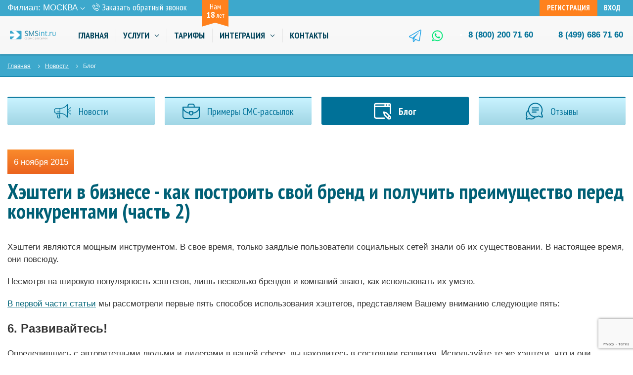

--- FILE ---
content_type: text/html; charset=UTF-8
request_url: https://smsint.ru/current/blog/kheshtegi-v-biznese-kak-postroit-svoy-brend-i-poluchit-preimushchestvo-pered-konkurentami-chast-2/
body_size: 15920
content:
<!DOCTYPE html>
<html xml:lang="ru" lang="ru">
<head>

    <meta http-equiv="X-UA-Compatible" content="IE=edge"/>
    <meta name="viewport" content="width=device-width, initial-scale=1">
    <title>Хэштеги в бизнесе - как построить свой бренд и получить преимущество перед конкурентами (часть 2)</title>
    <meta http-equiv="Content-Type" content="text/html; charset=UTF-8" />
<meta name="keywords" content="блог, смс, sms, рассылка, маркетинг" />
<meta name="description" content="хэштеги в бизнесе - как построить свой бренд и получить преимущество перед конкурентами (часть 2)" />
<script data-skip-moving="true">(function(w, d, n) {var cl = "bx-core";var ht = d.documentElement;var htc = ht ? ht.className : undefined;if (htc === undefined || htc.indexOf(cl) !== -1){return;}var ua = n.userAgent;if (/(iPad;)|(iPhone;)/i.test(ua)){cl += " bx-ios";}else if (/Windows/i.test(ua)){cl += ' bx-win';}else if (/Macintosh/i.test(ua)){cl += " bx-mac";}else if (/Linux/i.test(ua) && !/Android/i.test(ua)){cl += " bx-linux";}else if (/Android/i.test(ua)){cl += " bx-android";}cl += (/(ipad|iphone|android|mobile|touch)/i.test(ua) ? " bx-touch" : " bx-no-touch");cl += w.devicePixelRatio && w.devicePixelRatio >= 2? " bx-retina": " bx-no-retina";if (/AppleWebKit/.test(ua)){cl += " bx-chrome";}else if (/Opera/.test(ua)){cl += " bx-opera";}else if (/Firefox/.test(ua)){cl += " bx-firefox";}ht.className = htc ? htc + " " + cl : cl;})(window, document, navigator);</script>


<link href="/bitrix/css/main/font-awesome.css?168337006428777" type="text/css" rel="stylesheet"/>
<link href="/local/templates/smsint/components/bitrix/news/b-blog/bitrix/news.detail/.default/style.css?16833700763175" type="text/css" rel="stylesheet"/>
<link href="/local/templates/smsint/assets/css/styles.min.css?1701692379250213" type="text/css" rel="stylesheet" data-template-style="true"/>
<link href="/local/templates/smsint/template_styles.css?176393585331136" type="text/css" rel="stylesheet" data-template-style="true"/>







<link rel="canonical" href="https://smsint.ru/current/blog/kheshtegi-v-biznese-kak-postroit-svoy-brend-i-poluchit-preimushchestvo-pered-konkurentami-chast-2/">



	<link rel="apple-touch-icon" sizes="57x57" href="/favicons/apple-icon-57x57.png">
	<link rel="apple-touch-icon" sizes="60x60" href="/favicons/apple-icon-60x60.png">
	<link rel="apple-touch-icon" sizes="72x72" href="/favicons/apple-icon-72x72.png">
	<link rel="apple-touch-icon" sizes="76x76" href="/favicons/apple-icon-76x76.png">
	<link rel="apple-touch-icon" sizes="114x114" href="/favicons/apple-icon-114x114.png">
	<link rel="apple-touch-icon" sizes="120x120" href="/favicons/apple-icon-120x120.png">
	<link rel="apple-touch-icon" sizes="144x144" href="/favicons/apple-icon-144x144.png">
	<link rel="apple-touch-icon" sizes="152x152" href="/favicons/apple-icon-152x152.png">
	<link rel="apple-touch-icon" sizes="180x180" href="/favicons/apple-icon-180x180.png">
	<link rel="icon" type="image/png" sizes="192x192"  href="/favicons/android-icon-192x192.png">
	<link rel="icon" type="image/png" sizes="32x32" href="/favicons/favicon-32x32.png">
	<link rel="icon" type="image/png" sizes="96x96" href="/favicons/favicon-96x96.png">
	<link rel="icon" type="image/png" sizes="16x16" href="/favicons/favicon-16x16.png">
	<link rel="shortcut icon" type="image/x-icon" href="/favicon.ico">
	<link rel="manifest" href="/favicons/manifest.json">
	<meta name="msapplication-TileColor" content="#ffffff">
	<meta name="msapplication-TileImage" content="/favicons/ms-icon-144x144.png">
	<meta name="theme-color" content="#ffffff">
    <link href="https://fonts.googleapis.com/css?family=PT+Sans+Narrow:400,700&amp;display=swap&amp;subset=cyrillic" rel="stylesheet">
        	
                        </head>
<body class="index-page">
<!---Yandex new 2021-03-26---->
<!-- Yandex.Metrika counter -->
<noscript><div><img src="https://mc.yandex.ru/watch/9400804" style="position:absolute; left:-9999px;" alt="" /></div></noscript>
<!-- /Yandex.Metrika counter -->
<!---End Yandex new 2021-03-26---->

<!-- Google Tag Manager -->
<noscript><iframe src="//www.googletagmanager.com/ns.html?id=GTM-K6M73R"
height="0" width="0" style="display:none;visibility:hidden"></iframe></noscript>
<!-- End Google Tag Manager -->
<div id="panel"></div>


    <div class="header-wrap js-sticky">
      
      <div class="header-top-area">
        <div class="container-fluid">
          <div class="header-top-area__main">

            <div class="header-top-area__meta">
<!-- Филиал: <b>Москва</b> -->
				<link rel="stylesheet" href="/local/templates/smsint/components/webfly/cities.popup/smsint/styles.min.css">
<div style="margin-top: 3px;">Филиал: <a href="#modalCities" id="wf-city" class="wf-city">Москва<svg class="icon icon-chevron-down city-nav__item-icon">
                      <use href="/local/templates/smsint/assets/images/svg/symbol/sprite.svg#chevron-down"></use>
                    </svg></a></div>
<div id="modalCities" class="wf-modal-cities wf-modal fade">
    <div class="wf-modal-dialog modal-lg">
        <div class="wf-modal-content">
            <div class="wf-modal-header">
                <p class="wf-modal-title">Филиал</p>
                <a href="#" class="wf-modal-close" title="Закрыть"></a>
            </div>
            <div class="wf-modal-body">
                <div class="wf-row">
                                            <ul class="list-unstyled wf-primary-cities" style="">
                                                            <li class="pick-location-final" data-locid="230516" data-url="https://abakan.smsint.ru/current/blog/kheshtegi-v-biznese-kak-postroit-svoy-brend-i-poluchit-preimushchestvo-pered-konkurentami-chast-2/">Абакан</li>
                                                            <li class="pick-location-final" data-locid="230517" data-url="https://anadyr.smsint.ru/current/blog/kheshtegi-v-biznese-kak-postroit-svoy-brend-i-poluchit-preimushchestvo-pered-konkurentami-chast-2/">Анадырь</li>
                                                            <li class="pick-location-final" data-locid="230518" data-url="https://arkhangelsk.smsint.ru/current/blog/kheshtegi-v-biznese-kak-postroit-svoy-brend-i-poluchit-preimushchestvo-pered-konkurentami-chast-2/">Архангельск</li>
                                                            <li class="pick-location-final" data-locid="230519" data-url="https://astrakhan.smsint.ru/current/blog/kheshtegi-v-biznese-kak-postroit-svoy-brend-i-poluchit-preimushchestvo-pered-konkurentami-chast-2/">Астрахань</li>
                                                            <li class="pick-location-final" data-locid="230520" data-url="https://barnaul.smsint.ru/current/blog/kheshtegi-v-biznese-kak-postroit-svoy-brend-i-poluchit-preimushchestvo-pered-konkurentami-chast-2/">Барнаул</li>
                                                            <li class="pick-location-final" data-locid="230515" data-url="https://belgorod.smsint.ru/current/blog/kheshtegi-v-biznese-kak-postroit-svoy-brend-i-poluchit-preimushchestvo-pered-konkurentami-chast-2/">Белгород</li>
                                                            <li class="pick-location-final" data-locid="230521" data-url="https://birobidzhan.smsint.ru/current/blog/kheshtegi-v-biznese-kak-postroit-svoy-brend-i-poluchit-preimushchestvo-pered-konkurentami-chast-2/">Биробиджан</li>
                                                            <li class="pick-location-final" data-locid="230522" data-url="https://blagoveshchensk.smsint.ru/current/blog/kheshtegi-v-biznese-kak-postroit-svoy-brend-i-poluchit-preimushchestvo-pered-konkurentami-chast-2/">Благовещенск</li>
                                                            <li class="pick-location-final" data-locid="230523" data-url="https://bryansk.smsint.ru/current/blog/kheshtegi-v-biznese-kak-postroit-svoy-brend-i-poluchit-preimushchestvo-pered-konkurentami-chast-2/">Брянск</li>
                                                            <li class="pick-location-final" data-locid="230524" data-url="https://velikiy-novgorod.smsint.ru/current/blog/kheshtegi-v-biznese-kak-postroit-svoy-brend-i-poluchit-preimushchestvo-pered-konkurentami-chast-2/">Великий Новгород</li>
                                                            <li class="pick-location-final" data-locid="230525" data-url="https://vladivostok.smsint.ru/current/blog/kheshtegi-v-biznese-kak-postroit-svoy-brend-i-poluchit-preimushchestvo-pered-konkurentami-chast-2/">Владивосток</li>
                                                            <li class="pick-location-final" data-locid="230526" data-url="https://vladikavkaz.smsint.ru/current/blog/kheshtegi-v-biznese-kak-postroit-svoy-brend-i-poluchit-preimushchestvo-pered-konkurentami-chast-2/">Владикавказ</li>
                                                            <li class="pick-location-final" data-locid="230527" data-url="https://vladimir.smsint.ru/current/blog/kheshtegi-v-biznese-kak-postroit-svoy-brend-i-poluchit-preimushchestvo-pered-konkurentami-chast-2/">Владимир</li>
                                                            <li class="pick-location-final" data-locid="230528" data-url="https://volgograd.smsint.ru/current/blog/kheshtegi-v-biznese-kak-postroit-svoy-brend-i-poluchit-preimushchestvo-pered-konkurentami-chast-2/">Волгоград</li>
                                                            <li class="pick-location-final" data-locid="230529" data-url="https://vologda.smsint.ru/current/blog/kheshtegi-v-biznese-kak-postroit-svoy-brend-i-poluchit-preimushchestvo-pered-konkurentami-chast-2/">Вологда</li>
                                                            <li class="pick-location-final" data-locid="230530" data-url="https://voronezh.smsint.ru/current/blog/kheshtegi-v-biznese-kak-postroit-svoy-brend-i-poluchit-preimushchestvo-pered-konkurentami-chast-2/">Воронеж</li>
                                                            <li class="pick-location-final" data-locid="230531" data-url="https://gorno-altaysk.smsint.ru/current/blog/kheshtegi-v-biznese-kak-postroit-svoy-brend-i-poluchit-preimushchestvo-pered-konkurentami-chast-2/">Горно-Алтайск</li>
                                                            <li class="pick-location-final" data-locid="230532" data-url="https://ekaterinburg.smsint.ru/current/blog/kheshtegi-v-biznese-kak-postroit-svoy-brend-i-poluchit-preimushchestvo-pered-konkurentami-chast-2/">Екатеринбург</li>
                                                            <li class="pick-location-final" data-locid="230533" data-url="https://ivanovo.smsint.ru/current/blog/kheshtegi-v-biznese-kak-postroit-svoy-brend-i-poluchit-preimushchestvo-pered-konkurentami-chast-2/">Иваново</li>
                                                            <li class="pick-location-final" data-locid="230534" data-url="https://izhevsk.smsint.ru/current/blog/kheshtegi-v-biznese-kak-postroit-svoy-brend-i-poluchit-preimushchestvo-pered-konkurentami-chast-2/">Ижевск</li>
                                                            <li class="pick-location-final" data-locid="230535" data-url="https://irkutsk.smsint.ru/current/blog/kheshtegi-v-biznese-kak-postroit-svoy-brend-i-poluchit-preimushchestvo-pered-konkurentami-chast-2/">Иркутск</li>
                                                            <li class="pick-location-final" data-locid="230536" data-url="https://yoshkar-ola.smsint.ru/current/blog/kheshtegi-v-biznese-kak-postroit-svoy-brend-i-poluchit-preimushchestvo-pered-konkurentami-chast-2/">Йошкар-Ола</li>
                                                            <li class="pick-location-final" data-locid="230537" data-url="https://kazan.smsint.ru/current/blog/kheshtegi-v-biznese-kak-postroit-svoy-brend-i-poluchit-preimushchestvo-pered-konkurentami-chast-2/">Казань</li>
                                                            <li class="pick-location-final" data-locid="230538" data-url="https://kaliningrad.smsint.ru/current/blog/kheshtegi-v-biznese-kak-postroit-svoy-brend-i-poluchit-preimushchestvo-pered-konkurentami-chast-2/">Калининград</li>
                                                            <li class="pick-location-final" data-locid="230539" data-url="https://kaluga.smsint.ru/current/blog/kheshtegi-v-biznese-kak-postroit-svoy-brend-i-poluchit-preimushchestvo-pered-konkurentami-chast-2/">Калуга</li>
                                                            <li class="pick-location-final" data-locid="230540" data-url="https://kemerovo.smsint.ru/current/blog/kheshtegi-v-biznese-kak-postroit-svoy-brend-i-poluchit-preimushchestvo-pered-konkurentami-chast-2/">Кемерово</li>
                                                            <li class="pick-location-final" data-locid="230541" data-url="https://kirov.smsint.ru/current/blog/kheshtegi-v-biznese-kak-postroit-svoy-brend-i-poluchit-preimushchestvo-pered-konkurentami-chast-2/">Киров</li>
                                                            <li class="pick-location-final" data-locid="230542" data-url="https://kostroma.smsint.ru/current/blog/kheshtegi-v-biznese-kak-postroit-svoy-brend-i-poluchit-preimushchestvo-pered-konkurentami-chast-2/">Кострома</li>
                                                            <li class="pick-location-final" data-locid="230543" data-url="https://krasnodar.smsint.ru/current/blog/kheshtegi-v-biznese-kak-postroit-svoy-brend-i-poluchit-preimushchestvo-pered-konkurentami-chast-2/">Краснодар</li>
                                                            <li class="pick-location-final" data-locid="230544" data-url="https://krasnoyarsk.smsint.ru/current/blog/kheshtegi-v-biznese-kak-postroit-svoy-brend-i-poluchit-preimushchestvo-pered-konkurentami-chast-2/">Красноярск</li>
                                                            <li class="pick-location-final" data-locid="230545" data-url="https://kurgan.smsint.ru/current/blog/kheshtegi-v-biznese-kak-postroit-svoy-brend-i-poluchit-preimushchestvo-pered-konkurentami-chast-2/">Курган</li>
                                                            <li class="pick-location-final" data-locid="230546" data-url="https://kursk.smsint.ru/current/blog/kheshtegi-v-biznese-kak-postroit-svoy-brend-i-poluchit-preimushchestvo-pered-konkurentami-chast-2/">Курск</li>
                                                            <li class="pick-location-final" data-locid="230547" data-url="https://kyzyl.smsint.ru/current/blog/kheshtegi-v-biznese-kak-postroit-svoy-brend-i-poluchit-preimushchestvo-pered-konkurentami-chast-2/">Кызыл</li>
                                                            <li class="pick-location-final" data-locid="230548" data-url="https://lipetsk.smsint.ru/current/blog/kheshtegi-v-biznese-kak-postroit-svoy-brend-i-poluchit-preimushchestvo-pered-konkurentami-chast-2/">Липецк</li>
                                                            <li class="pick-location-final" data-locid="230549" data-url="https://magadan.smsint.ru/current/blog/kheshtegi-v-biznese-kak-postroit-svoy-brend-i-poluchit-preimushchestvo-pered-konkurentami-chast-2/">Магадан</li>
                                                            <li class="pick-location-final" data-locid="230550" data-url="https://maykop.smsint.ru/current/blog/kheshtegi-v-biznese-kak-postroit-svoy-brend-i-poluchit-preimushchestvo-pered-konkurentami-chast-2/">Майкоп</li>
                                                            <li class="pick-location-final" data-locid="230348" data-url="https://smsint.ru/current/blog/kheshtegi-v-biznese-kak-postroit-svoy-brend-i-poluchit-preimushchestvo-pered-konkurentami-chast-2/">Москва</li>
                                                            <li class="pick-location-final" data-locid="230551" data-url="https://murmansk.smsint.ru/current/blog/kheshtegi-v-biznese-kak-postroit-svoy-brend-i-poluchit-preimushchestvo-pered-konkurentami-chast-2/">Мурманск</li>
                                                            <li class="pick-location-final" data-locid="230552" data-url="https://naryan-mar.smsint.ru/current/blog/kheshtegi-v-biznese-kak-postroit-svoy-brend-i-poluchit-preimushchestvo-pered-konkurentami-chast-2/">Нарьян-Мар</li>
                                                            <li class="pick-location-final" data-locid="230553" data-url="https://nizhniy-novgorod.smsint.ru/current/blog/kheshtegi-v-biznese-kak-postroit-svoy-brend-i-poluchit-preimushchestvo-pered-konkurentami-chast-2/">Нижний Новгород</li>
                                                            <li class="pick-location-final" data-locid="230554" data-url="https://novosibirsk.smsint.ru/current/blog/kheshtegi-v-biznese-kak-postroit-svoy-brend-i-poluchit-preimushchestvo-pered-konkurentami-chast-2/">Новосибирск</li>
                                                            <li class="pick-location-final" data-locid="230392" data-url="https://omsk.smsint.ru/current/blog/kheshtegi-v-biznese-kak-postroit-svoy-brend-i-poluchit-preimushchestvo-pered-konkurentami-chast-2/">Омск</li>
                                                            <li class="pick-location-final" data-locid="230555" data-url="https://oryol.smsint.ru/current/blog/kheshtegi-v-biznese-kak-postroit-svoy-brend-i-poluchit-preimushchestvo-pered-konkurentami-chast-2/">Орёл</li>
                                                            <li class="pick-location-final" data-locid="230556" data-url="https://orenburg.smsint.ru/current/blog/kheshtegi-v-biznese-kak-postroit-svoy-brend-i-poluchit-preimushchestvo-pered-konkurentami-chast-2/">Оренбург</li>
                                                            <li class="pick-location-final" data-locid="230557" data-url="https://penza.smsint.ru/current/blog/kheshtegi-v-biznese-kak-postroit-svoy-brend-i-poluchit-preimushchestvo-pered-konkurentami-chast-2/">Пенза</li>
                                                            <li class="pick-location-final" data-locid="230558" data-url="https://perm.smsint.ru/current/blog/kheshtegi-v-biznese-kak-postroit-svoy-brend-i-poluchit-preimushchestvo-pered-konkurentami-chast-2/">Пермь</li>
                                                            <li class="pick-location-final" data-locid="230559" data-url="https://petrozavodsk.smsint.ru/current/blog/kheshtegi-v-biznese-kak-postroit-svoy-brend-i-poluchit-preimushchestvo-pered-konkurentami-chast-2/">Петрозаводск</li>
                                                            <li class="pick-location-final" data-locid="230560" data-url="https://petropavlovsk-kamchatskiy.smsint.ru/current/blog/kheshtegi-v-biznese-kak-postroit-svoy-brend-i-poluchit-preimushchestvo-pered-konkurentami-chast-2/">Петропавловск-Камчатский</li>
                                                            <li class="pick-location-final" data-locid="230561" data-url="https://pskov.smsint.ru/current/blog/kheshtegi-v-biznese-kak-postroit-svoy-brend-i-poluchit-preimushchestvo-pered-konkurentami-chast-2/">Псков</li>
                                                            <li class="pick-location-final" data-locid="230562" data-url="https://rostov-na-donu.smsint.ru/current/blog/kheshtegi-v-biznese-kak-postroit-svoy-brend-i-poluchit-preimushchestvo-pered-konkurentami-chast-2/">Ростов-на-Дону</li>
                                                            <li class="pick-location-final" data-locid="230563" data-url="https://ryazan.smsint.ru/current/blog/kheshtegi-v-biznese-kak-postroit-svoy-brend-i-poluchit-preimushchestvo-pered-konkurentami-chast-2/">Рязань</li>
                                                            <li class="pick-location-final" data-locid="230564" data-url="https://salekhard.smsint.ru/current/blog/kheshtegi-v-biznese-kak-postroit-svoy-brend-i-poluchit-preimushchestvo-pered-konkurentami-chast-2/">Салехард</li>
                                                            <li class="pick-location-final" data-locid="230565" data-url="https://samara.smsint.ru/current/blog/kheshtegi-v-biznese-kak-postroit-svoy-brend-i-poluchit-preimushchestvo-pered-konkurentami-chast-2/">Самара</li>
                                                            <li class="pick-location-final" data-locid="230566" data-url="https://spb.smsint.ru/current/blog/kheshtegi-v-biznese-kak-postroit-svoy-brend-i-poluchit-preimushchestvo-pered-konkurentami-chast-2/">Санкт-Петербург</li>
                                                            <li class="pick-location-final" data-locid="230567" data-url="https://saransk.smsint.ru/current/blog/kheshtegi-v-biznese-kak-postroit-svoy-brend-i-poluchit-preimushchestvo-pered-konkurentami-chast-2/">Саранск</li>
                                                            <li class="pick-location-final" data-locid="230568" data-url="https://saratov.smsint.ru/current/blog/kheshtegi-v-biznese-kak-postroit-svoy-brend-i-poluchit-preimushchestvo-pered-konkurentami-chast-2/">Саратов</li>
                                                            <li class="pick-location-final" data-locid="230569" data-url="https://sevastopol.smsint.ru/current/blog/kheshtegi-v-biznese-kak-postroit-svoy-brend-i-poluchit-preimushchestvo-pered-konkurentami-chast-2/">Севастополь</li>
                                                            <li class="pick-location-final" data-locid="230570" data-url="https://simferopol.smsint.ru/current/blog/kheshtegi-v-biznese-kak-postroit-svoy-brend-i-poluchit-preimushchestvo-pered-konkurentami-chast-2/">Симферополь</li>
                                                            <li class="pick-location-final" data-locid="230571" data-url="https://smolensk.smsint.ru/current/blog/kheshtegi-v-biznese-kak-postroit-svoy-brend-i-poluchit-preimushchestvo-pered-konkurentami-chast-2/">Смоленск</li>
                                                            <li class="pick-location-final" data-locid="230572" data-url="https://stavropol.smsint.ru/current/blog/kheshtegi-v-biznese-kak-postroit-svoy-brend-i-poluchit-preimushchestvo-pered-konkurentami-chast-2/">Ставрополь</li>
                                                            <li class="pick-location-final" data-locid="230573" data-url="https://syktyvkar.smsint.ru/current/blog/kheshtegi-v-biznese-kak-postroit-svoy-brend-i-poluchit-preimushchestvo-pered-konkurentami-chast-2/">Сыктывкар</li>
                                                            <li class="pick-location-final" data-locid="230574" data-url="https://tambov.smsint.ru/current/blog/kheshtegi-v-biznese-kak-postroit-svoy-brend-i-poluchit-preimushchestvo-pered-konkurentami-chast-2/">Тамбов</li>
                                                            <li class="pick-location-final" data-locid="230575" data-url="https://tver.smsint.ru/current/blog/kheshtegi-v-biznese-kak-postroit-svoy-brend-i-poluchit-preimushchestvo-pered-konkurentami-chast-2/">Тверь</li>
                                                            <li class="pick-location-final" data-locid="230576" data-url="https://tomsk.smsint.ru/current/blog/kheshtegi-v-biznese-kak-postroit-svoy-brend-i-poluchit-preimushchestvo-pered-konkurentami-chast-2/">Томск</li>
                                                            <li class="pick-location-final" data-locid="230577" data-url="https://tula.smsint.ru/current/blog/kheshtegi-v-biznese-kak-postroit-svoy-brend-i-poluchit-preimushchestvo-pered-konkurentami-chast-2/">Тула</li>
                                                            <li class="pick-location-final" data-locid="230578" data-url="https://tyumen.smsint.ru/current/blog/kheshtegi-v-biznese-kak-postroit-svoy-brend-i-poluchit-preimushchestvo-pered-konkurentami-chast-2/">Тюмень</li>
                                                            <li class="pick-location-final" data-locid="230579" data-url="https://ulan-ude.smsint.ru/current/blog/kheshtegi-v-biznese-kak-postroit-svoy-brend-i-poluchit-preimushchestvo-pered-konkurentami-chast-2/">Улан-Удэ</li>
                                                            <li class="pick-location-final" data-locid="230580" data-url="https://ulyanovsk.smsint.ru/current/blog/kheshtegi-v-biznese-kak-postroit-svoy-brend-i-poluchit-preimushchestvo-pered-konkurentami-chast-2/">Ульяновск</li>
                                                            <li class="pick-location-final" data-locid="230581" data-url="https://ufa.smsint.ru/current/blog/kheshtegi-v-biznese-kak-postroit-svoy-brend-i-poluchit-preimushchestvo-pered-konkurentami-chast-2/">Уфа</li>
                                                            <li class="pick-location-final" data-locid="230582" data-url="https://habarovsk.smsint.ru/current/blog/kheshtegi-v-biznese-kak-postroit-svoy-brend-i-poluchit-preimushchestvo-pered-konkurentami-chast-2/">Хабаровск</li>
                                                            <li class="pick-location-final" data-locid="230583" data-url="https://hanty-mansiysk.smsint.ru/current/blog/kheshtegi-v-biznese-kak-postroit-svoy-brend-i-poluchit-preimushchestvo-pered-konkurentami-chast-2/">Ханты-Мансийск</li>
                                                            <li class="pick-location-final" data-locid="230584" data-url="https://cheboksary.smsint.ru/current/blog/kheshtegi-v-biznese-kak-postroit-svoy-brend-i-poluchit-preimushchestvo-pered-konkurentami-chast-2/">Чебоксары</li>
                                                            <li class="pick-location-final" data-locid="230585" data-url="https://chelyabinsk.smsint.ru/current/blog/kheshtegi-v-biznese-kak-postroit-svoy-brend-i-poluchit-preimushchestvo-pered-konkurentami-chast-2/">Челябинск</li>
                                                            <li class="pick-location-final" data-locid="230586" data-url="https://chita.smsint.ru/current/blog/kheshtegi-v-biznese-kak-postroit-svoy-brend-i-poluchit-preimushchestvo-pered-konkurentami-chast-2/">Чита</li>
                                                            <li class="pick-location-final" data-locid="230587" data-url="https://elista.smsint.ru/current/blog/kheshtegi-v-biznese-kak-postroit-svoy-brend-i-poluchit-preimushchestvo-pered-konkurentami-chast-2/">Элиста</li>
                                                            <li class="pick-location-final" data-locid="230588" data-url="https://yuzhno-sakhalinsk.smsint.ru/current/blog/kheshtegi-v-biznese-kak-postroit-svoy-brend-i-poluchit-preimushchestvo-pered-konkurentami-chast-2/">Южно-Сахалинск</li>
                                                            <li class="pick-location-final" data-locid="230589" data-url="https://yakutsk.smsint.ru/current/blog/kheshtegi-v-biznese-kak-postroit-svoy-brend-i-poluchit-preimushchestvo-pered-konkurentami-chast-2/">Якутск</li>
                                                            <li class="pick-location-final" data-locid="230590" data-url="https://yaroslavl.smsint.ru/current/blog/kheshtegi-v-biznese-kak-postroit-svoy-brend-i-poluchit-preimushchestvo-pered-konkurentami-chast-2/">Ярославль</li>
                                                    </ul>
                                    </div>
            </div>
                    </div>
    </div>
</div>
	  		                         <a class="header__contacts-link" href="#MeTalk/showTab?id=4r3bw5c371lngr1u">
                <svg class="icon icon-chevron-down header__contacts-link-icon">
                  <use href="/local/templates/smsint/assets/images/svg/symbol/sprite.svg#phone-call"></use>
                </svg>
                <span>Заказать обратный звонок</span>
            </a>

           <!-- <a class="header__contacts-link" href="#" onclick="callOrder()">
                <svg class="icon icon-chevron-down header__contacts-link-icon">
                  <use href="/local/templates/smsint/assets/images/svg/symbol/sprite.svg#phone-call"></use>
                </svg>
                <span>Заказать обратный звонок</span>
            </a> -->

           <!-- <a class="header__contacts-link" href="#" onclick="callOrder()"> -->

              <div class="company-badge">
                <span>Нам</span>
                <small><strong>18</strong> лет</small>
              </div>

            </div>
			            <div class="header__auth">
						<a class="header__signup"  onclick="return modalRegistrationForm()" href="#">Регистрация</a>
	
			<a class="header__login" target="_blank" href="https://lcab.smsint.ru/">Вход</a></div>
			           <!-- <div class="s-country"><span class="s-country__title">Филиал:</span><a class="s-country__link" href="#">Москва-->
                <!-- <svg class="icon icon-chevron-down s-country__link-icon">
                  <use href="/assets/images/svg/symbol/sprite.svg#chevron-down"></use>
                </svg></a>
            </div> -->

          </div>

        </div>
      </div>

      <div class="container-fluid">
        <header class="header">
          <button class="main-nav-trigger">
            <svg class="icon icon-menu main-nav-trigger-icon">
              <use href="/local/templates/smsint/assets/images/svg/symbol/sprite.svg#menu"></use>
            </svg>
          </button>
          <div class="logo"><span class="logo-wrap">
		  <a href="/">
		  <img class="logo__img img-responsive d-none d-md-block" src="/local/templates/smsint/assets/images/logo.svg" alt="smsint.ru">
		  <img class="logo__img img-responsive d-md-none" src="/local/templates/smsint/assets/images/logo__mob.png" alt="smsint.ru">
		  </a>
		  </span></div>
		  

          <div class="header__navbar">
            <!-- main-nav-->		  
    		                <nav class="main-nav">
              <button class="main-nav__close-nav">Закрыть меню
                <svg class="icon icon-close main-nav__close-nav-icon">
                  <use href="/local/templates/smsint/assets/images/svg/symbol/sprite.svg#close"></use>
                </svg>
              </button>
              <ul class="main-nav__container">

 
		<li class="main-nav__item">
			<a class="main-nav__link" href="/">Главная					
			</a>
					
		</li>
 
		<li class="main-nav__item">
			<a class="main-nav__link" href="/services/">Услуги				                    <svg class="icon icon-chevron-down main-nav__item-icon">
                      <use href="/local/templates/smsint/assets/images/svg/symbol/sprite.svg#chevron-down"></use>
                    </svg>
					
			</a>
							<ul class="main-nav__secondary-container">
									<li class="main-nav__secondary-item">
						<a class="main-nav__secondary-link" href="/services/sms-delivery/">
						СМС-рассылка						</a>
					</li>	
									<li class="main-nav__secondary-item">
						<a class="main-nav__secondary-link" href="/services/sms-informirovaniye/">
						СМС оповещение						</a>
					</li>	
									<li class="main-nav__secondary-item">
						<a class="main-nav__secondary-link" href="/services/voice/">
						Голосовая рассылка						</a>
					</li>	
									<li class="main-nav__secondary-item">
						<a class="main-nav__secondary-link" href="/services/sms-shlyuz/">
						СМС шлюз						</a>
					</li>	
									<li class="main-nav__secondary-item">
						<a class="main-nav__secondary-link" href="/services/sms-advertisement/">
						СМС-реклама						</a>
					</li>	
									<li class="main-nav__secondary-item">
						<a class="main-nav__secondary-link" href="/services/online-consultant/">
						Онлайн-чат «Me-Talk»						</a>
					</li>	
									<li class="main-nav__secondary-item">
						<a class="main-nav__secondary-link" href="/services/sms-delivery-tele2/">
						Отправка на Теле2						</a>
					</li>	
									<li class="main-nav__secondary-item">
						<a class="main-nav__secondary-link" href="/services/sms-delivery-beeline/">
						Отправка на Билайн						</a>
					</li>	
									<li class="main-nav__secondary-item">
						<a class="main-nav__secondary-link" href="/services/sms-delivery-megafon/">
						Отправка на Мегафон						</a>
					</li>	
									<li class="main-nav__secondary-item">
						<a class="main-nav__secondary-link" href="/services/sms-delivery-mts/">
						Отправка на МТС						</a>
					</li>	
									<li class="main-nav__secondary-item">
						<a class="main-nav__secondary-link" href="/services/sms-receive/">
						Прием СМС						</a>
					</li>	
									<li class="main-nav__secondary-item">
						<a class="main-nav__secondary-link" href="/services/email-delivery/">
						Email рассылка						</a>
					</li>	
					
				</ul>
					
		</li>
 
		<li class="main-nav__item">
			<a class="main-nav__link" href="/prices/">Тарифы					
			</a>
					
		</li>
 
		<li class="main-nav__item">
			<a class="main-nav__link" href="/integration/">Интеграция				                    <svg class="icon icon-chevron-down main-nav__item-icon">
                      <use href="/local/templates/smsint/assets/images/svg/symbol/sprite.svg#chevron-down"></use>
                    </svg>
					
			</a>
							<ul class="main-nav__secondary-container">
									<li class="main-nav__secondary-item">
						<a class="main-nav__secondary-link" href="/integration/">
						Наше API						</a>
					</li>	
									<li class="main-nav__secondary-item">
						<a class="main-nav__secondary-link" href="/integration/1c/">
						1C-обработка						</a>
					</li>	
									<li class="main-nav__secondary-item">
						<a class="main-nav__secondary-link" href="/integration/smpp/">
						SMPP						</a>
					</li>	
									<li class="main-nav__secondary-item">
						<a class="main-nav__secondary-link" href="/integration/email2sms/">
						Email2Sms						</a>
					</li>	
									<li class="main-nav__secondary-item">
						<a class="main-nav__secondary-link" href="/integration/modules/">
						Модули						</a>
					</li>	
					
				</ul>
					
		</li>
 
		<li class="main-nav__item">
			<a class="main-nav__link" href="/about/contacts/">Контакты					
			</a>
					
		</li>

</ul>	
</nav>		
		
            <!-- /main-nav-->
          </div>

				
		
		
		          <div class="header__phone" style="text-align: right;">          <a class="header__contacts-link" href="tel:+8 (499) 686 71 60">8 (499) 686 71 60</a><a class="header__contacts-link" href="tel:+78002007160">8 (800) <span>200 71 60</span></a>
                    <a href="https://t.me/SMSint_bot" target="_blank" class="header__contacts-link-icon" style="margin: 0 2rem 0 0;"><svg fill="currentColor" xmlns="http://www.w3.org/2000/svg" viewBox="0 0 512 512" class="svg-icon icon" style="color: rgb(39, 165, 231) !important;" style="margin: 0 1rem;float: right;"><path d="M464 4.3L16 262.7C-7 276-4.7 309.9 19.8 320L160 378v102c0 30.2 37.8 43.3 56.7 20.3l60.7-73.8 126.4 52.2c19.1 7.9 40.7-4.2 43.8-24.7l64-417.1C515.7 10.2 487-9 464 4.3zM192 480v-88.8l54.5 22.5L192 480zm224-30.9l-206.2-85.2 199.5-235.8c4.8-5.6-2.9-13.2-8.5-8.4L145.5 337.3 32 290.5 480 32l-64 417.1z"></path></svg></a><a href="https://api.whatsapp.com/send/?phone=78002007160" target="_blank" class="header__contacts-link-icon" style="margin: 0 2rem 0 0;"><svg fill="currentColor" xmlns="http://www.w3.org/2000/svg" viewBox="0 0 448 512" class="svg-icon icon" style="color: rgb(0, 230, 118) !important;"><path d="M380.9 97.1C339 55.1 283.2 32 223.9 32c-122.4 0-222 99.6-222 222 0 39.1 10.2 77.3 29.6 111L0 480l117.7-30.9c32.4 17.7 68.9 27 106.1 27h.1c122.3 0 224.1-99.6 224.1-222 0-59.3-25.2-115-67.1-157zm-157 341.6c-33.2 0-65.7-8.9-94-25.7l-6.7-4-69.8 18.3L72 359.2l-4.4-7c-18.5-29.4-28.2-63.3-28.2-98.2 0-101.7 82.8-184.5 184.6-184.5 49.3 0 95.6 19.2 130.4 54.1 34.8 34.9 56.2 81.2 56.1 130.5 0 101.8-84.9 184.6-186.6 184.6zm101.2-138.2c-5.5-2.8-32.8-16.2-37.9-18-5.1-1.9-8.8-2.8-12.5 2.8-3.7 5.6-14.3 18-17.6 21.8-3.2 3.7-6.5 4.2-12 1.4-32.6-16.3-54-29.1-75.5-66-5.7-9.8 5.7-9.1 16.3-30.3 1.8-3.7.9-6.9-.5-9.7-1.4-2.8-12.5-30.1-17.1-41.2-4.5-10.8-9.1-9.3-12.5-9.5-3.2-.2-6.9-.2-10.6-.2-3.7 0-9.7 1.4-14.8 6.9-5.1 5.6-19.4 19-19.4 46.3 0 27.3 19.9 53.7 22.6 57.4 2.8 3.7 39.1 59.7 94.8 83.8 35.2 15.2 49 16.5 66.6 13.9 10.7-1.6 32.8-13.4 37.4-26.4 4.6-13 4.6-24.1 3.2-26.4-1.3-2.5-5-3.9-10.5-6.6z"></path></svg></a>          </div>
          <!-- <div class="header__contacts">
		      <div class="header__contacts-link-vregions"> -->
		  		  		      <!-- </div>
          </div> -->
        </header>
      </div>

    </div>


    
	        <div class="breadcrumbs-section"><ul class="breadcrumbs">
			<li class="breadcrumbs__item"><a class="breadcrumbs__link" href="/" title="Главная">Главная</a></li>
			<li class="breadcrumbs__item"><a class="breadcrumbs__link" href="/current/" title="Новости">Новости</a></li>
			<li class="breadcrumbs__item">Блог</li></ul></div>		
	 
<!--------------------------------------------------------------------------------------------------------------------->
 <div class="container-fluid">
      <nav class="nav-helper nav-helper--secondary">
        <ul class="nav-helper__list">
          <li class="nav-helper__item"><a class="nav-helper__link" href="/current/">
              <svg class="icon icon-shout nav-helper__icon">
                <use href="/local/templates/smsint/assets/images/svg/symbol/sprite.svg#shout"></use>
              </svg><span class="nav-helper__text">Новости</span></a></li>
          <li class="nav-helper__item"><a class="nav-helper__link" href="/current/cases/">
              <svg class="icon icon-briefcase nav-helper__icon">
                <use href="/local/templates/smsint/assets/images/svg/symbol/sprite.svg#briefcase"></use>
              </svg><span class="nav-helper__text">Примеры СМС-рассылок</span></a></li>
          <li class="nav-helper__item  active"><a class="nav-helper__link" href="/current/blog/">
              <svg class="icon icon-blog nav-helper__icon">
                <use href="/local/templates/smsint/assets/images/svg/symbol/sprite.svg#blog"></use>
              </svg><span class="nav-helper__text">Блог</span></a></li>
          <li class="nav-helper__item"><a class="nav-helper__link" href="/current/feedback/">
              <svg class="icon icon-chat nav-helper__icon">
                <use href="/local/templates/smsint/assets/images/svg/symbol/sprite.svg#chat"></use>
              </svg><span class="nav-helper__text">Отзывы</span></a></li>
        </ul>
      </nav>
      <section class="section">
	   <div class="news-detail">
      <div class="news-date-time">6 ноября 2015</div>
    <div style="clear:both"></div>
        <h1>Хэштеги в бизнесе - как построить свой бренд и получить преимущество перед конкурентами (часть 2)</h1>
    <div class="yashare-auto-init"
       data-yashareL10n="ru"
       data-yashareType="none"
       data-yashareLink="http://smsint.ru/current/blog/kheshtegi-v-biznese-kak-postroit-svoy-brend-i-poluchit-preimushchestvo-pered-konkurentami-chast-2/"
       data-yashareTitle="Хэштеги в бизнесе - как построить свой бренд и получить преимущество перед конкурентами (часть 2)"
       data-yashareQuickServices="vkontakte,facebook,twitter,gplus">
  </div>
        <div class="detail_text">
      <p>
	 Хэштеги являются мощным инструментом. В свое время, только заядлые пользователи социальных сетей знали об их существовании. В настоящее время, они повсюду.
</p>
<p>
	 Несмотря на широкую популярность хэштегов, лишь несколько брендов и компаний знают, как использовать их умело.
</p>
<p>
 <a href="http://www.smsintel.ru/current/blog/kheshtegi-v-biznese-kak-postroit-svoy-brend-i-poluchit-preimushchestvo-pered-konkurentami/" target="_blank">В первой части статьи</a>&nbsp;мы рассмотрели первые пять способов использования хэштегов, представляем Вашему вниманию следующие пять:
</p>
<p>
 <span style="font-size: 24px;"><b>6. Развивайтесь!</b></span>
</p>
<p>
	 Определившись с авторитетными людьми и лидерами в вашей сфере, вы находитесь в состоянии развития. Используйте те же хэштеги, что и они.
</p>
<p>
	 Примечание: давайте совет и общайтесь – не демонстрируйте явное намерение продавать!
</p>
<p>
 <span style="font-size: 24px;"><b>7. Создавайте свои собственные хэштеги</b></span>
</p>
<p>
	 Используйте свои фирменные хэштеги, чтобы дать возможность другим легко найти ваш контент и информацию, которой вы делитесь. Хэштеги также выступают в качестве быстрого способа фильтрации и демонстрации результатов вашей работы на таких платформах как Twitter или Instagram.
</p>
<p>
 <span style="font-size: 24px;"><b>8. Создавайте хэштег сообщество</b></span>
</p>
<p>
	 Приглашайте последователей, чтобы они делились своим контентом, изображениями и знаниями. Это отличный способ вырастить сообщество и получить влияние в вашей нише.
</p>
<p>
 <span style="font-size: 24px;"><b>9. Участвуйте в живом общении</b></span>
</p>
<p>
	 Производство и специфические темы конкретных чатов являются отличным способом, чтобы найти родственные души и приобрести влиятельные контакты. Выберите один или два чата, которые совпадают с вашими интересами и графиком, и старайтесь присоединяться к ним регулярно.
</p>
<p>
 <span style="font-size: 24px;"><b>10. Создайте свой собственный чат</b></span>
</p>
<p>
 <noindex>Рассмотрите возможность создания своего собственного чата</noindex> или виртуального события – даже если это будет проходить всего лишь один раз в месяц. Такая деятельность даст бренду силы и позволит развивать ваше сообщество еще дальше.
</p>
<p>
	 Многие люди, даже те, кто в курсе, не считают необходимым использовать хэштеги. В их понимании кроется лишь одно – использование хэштегов делается лишь только для того, чтобы доказать успех компании и продемонстрировать его. Использование даже нескольких из этих советов даст вашему бренду конкурентное преимущество!
</p>
<p>
	 Автор: Ciaran Blumenfeld
</p>
<p>
	 Источник:&nbsp;<noindex><a href="http://www.business2community.com/" target="_blank" rel="nofollow">Business2community</a></noindex>
</p>
<p>
</p>    </div>
    <div style="clear:both"></div>
</div>
<div class="yashare-auto-init detail_bottom"
     data-yashareL10n="ru"
     data-yashareType="none"
     data-yashareLink="http://smsint.ru/current/blog/kheshtegi-v-biznese-kak-postroit-svoy-brend-i-poluchit-preimushchestvo-pered-konkurentami-chast-2/"
     data-yashareTitle="Хэштеги в бизнесе - как построить свой бренд и получить преимущество перед конкурентами (часть 2)"
     data-yashareQuickServices="vkontakte,facebook,twitter,gplus">
</div>
<a id="comments"></a><p class="go-back"><a href="/current/blog/">Возврат к блогу</a></p>
<div style="clear:both"></div>

      </section>

    </div>
<!--------------------------------------------------------------------------------------------------------------------->

    <!--Register-->

  <!--/ register-->
    <div class="container-fluid">
			<section class="section">
<h3 class="main-heading text-center">
	Более 25 000 клиентов уже используют SMSInt.ru
</h3>
 <!-- brands-carousel-->
<div class="brands-carousel-wrap grayscale">
	<div class="swiper-container brands-carousel js-brands-carousel">
		<div class="swiper-wrapper">
			<div class="swiper-slide">
 <a class="brand" href="#"> <figure class="brand__main">
				<div class="brand__img-wrap">
 <img src="/local/templates/smsint/brands/brand-1.png" class="brand__img img-responsive" alt="">
				</div>
 </figure> </a>
			</div>
			<div class="swiper-slide">
 <a class="brand" href="#"> <figure class="brand__main">
				<div class="brand__img-wrap">
 <img src="/local/templates/smsint/brands/brand-2.png" class="brand__img img-responsive" alt="">
				</div>
 </figure> </a>
			</div>
			<div class="swiper-slide">
 <a class="brand" href="#"> <figure class="brand__main">
				<div class="brand__img-wrap">
 <img src="/local/templates/smsint/brands/brand-3.png" class="brand__img img-responsive" alt="">
				</div>
 </figure> </a>
			</div>
			<div class="swiper-slide">
 <a class="brand" href="#"> <figure class="brand__main">
				<div class="brand__img-wrap">
 <img src="/local/templates/smsint/brands/brand-4.png" class="brand__img img-responsive" alt="">
				</div>
 </figure> </a>
			</div>
			<div class="swiper-slide">
 <a class="brand" href="#"> <figure class="brand__main">
				<div class="brand__img-wrap">
 <img src="/local/templates/smsint/brands/brand-5.png" class="brand__img img-responsive" alt="">
				</div>
 </figure> </a>
			</div>
			<div class="swiper-slide">
 <a class="brand" href="#"> <figure class="brand__main">
				<div class="brand__img-wrap">
 <img src="/local/templates/smsint/brands/brand-6.png" class="brand__img img-responsive" alt="">
				</div>
 </figure> </a>
			</div>
			<div class="swiper-slide">
 <a class="brand" href="#"> <figure class="brand__main">
				<div class="brand__img-wrap">
 <img src="/local/templates/smsint/brands/brand-7.png" class="brand__img img-responsive" alt="">
				</div>
 </figure> </a>
			</div>
			<div class="swiper-slide">
 <a class="brand" href="#"> <figure class="brand__main">
				<div class="brand__img-wrap">
 <img src="/local/templates/smsint/brands/brand-8.png" class="brand__img img-responsive" alt="">
				</div>
 </figure> </a>
			</div>
			<div class="swiper-slide">
 <a class="brand" href="#"> <figure class="brand__main">
				<div class="brand__img-wrap">
 <img src="/local/templates/smsint/brands/brand-9.png" class="brand__img img-responsive" alt="">
				</div>
 </figure> </a>
			</div>
			<div class="swiper-slide">
 <a class="brand" href="#"> <figure class="brand__main">
				<div class="brand__img-wrap">
 <img src="/local/templates/smsint/brands/brand-10.png" class="brand__img img-responsive" alt="">
				</div>
 </figure> </a>
			</div>
			<div class="swiper-slide">
 <a class="brand" href="#"> <figure class="brand__main">
				<div class="brand__img-wrap">
 <img src="/local/templates/smsint/brands/brand-11.png" class="brand__img img-responsive" alt="">
				</div>
 </figure> </a>
			</div>
			<div class="swiper-slide">
 <a class="brand" href="#"> <figure class="brand__main">
				<div class="brand__img-wrap">
 <img src="/local/templates/smsint/brands/brand-12.png" class="brand__img img-responsive" alt="">
				</div>
 </figure> </a>
			</div>
			<div class="swiper-slide">
 <a class="brand" href="#"> <figure class="brand__main">
				<div class="brand__img-wrap">
 <img src="/local/templates/smsint/brands/brand-13.png" class="brand__img img-responsive" alt="">
				</div>
 </figure> </a>
			</div>
			<div class="swiper-slide">
 <a class="brand" href="#"> <figure class="brand__main">
				<div class="brand__img-wrap">
 <img src="/local/templates/smsint/brands/brand-14.png" class="brand__img img-responsive" alt="">
				</div>
 </figure> </a>
			</div>
			<div class="swiper-slide">
 <a class="brand" href="#"> <figure class="brand__main">
				<div class="brand__img-wrap">
 <img src="/local/templates/smsint/brands/brand-15.png" class="brand__img img-responsive" alt="">
				</div>
 </figure> </a>
			</div>
			<div class="swiper-slide">
 <a class="brand" href="#"> <figure class="brand__main">
				<div class="brand__img-wrap">
 <img src="/local/templates/smsint/brands/brand-16.png" class="brand__img img-responsive" alt="">
				</div>
 </figure> </a>
			</div>
			<div class="swiper-slide">
 <a class="brand" href="#"> <figure class="brand__main">
				<div class="brand__img-wrap">
 <img src="/local/templates/smsint/brands/brand-17.png" class="brand__img img-responsive" alt="">
				</div>
 </figure> </a>
			</div>
			<div class="swiper-slide">
 <a class="brand" href="#"> <figure class="brand__main">
				<div class="brand__img-wrap">
 <img src="/local/templates/smsint/brands/brand-18.png" class="brand__img img-responsive" alt="">
				</div>
 </figure> </a>
			</div>
			<div class="swiper-slide">
 <a class="brand" href="#"> <figure class="brand__main">
				<div class="brand__img-wrap">
 <img src="/local/templates/smsint/brands/brand-19.png" class="brand__img img-responsive" alt="">
				</div>
 </figure> </a>
			</div>
			<div class="swiper-slide">
 <a class="brand" href="#"> <figure class="brand__main">
				<div class="brand__img-wrap">
 <img src="/local/templates/smsint/brands/brand-20.png" class="brand__img img-responsive" alt="">
				</div>
 </figure> </a>
			</div>
			<div class="swiper-slide">
 <a class="brand" href="#"> <figure class="brand__main">
				<div class="brand__img-wrap">
 <img src="/local/templates/smsint/brands/brand-21.png" class="brand__img img-responsive" alt="">
				</div>
 </figure> </a>
			</div>
		</div>
	</div>
	<div class="text-center">
<a class="btn btn--tertiary btn--animated" onclick="modalRegistrationForm()" target="_blank">Начать бесплатно</a>	
	</div>
</div>
 <!-- /brands-carousel--> </section>				
    </div>
    <footer class="footer js-footer-collapse">
      <div class="container-fluid">
        <div class="footer__main">
          <div class="row">
		  
            <div class="col-md-2">
              <div class="footer-collapse">
                <div class="footer-collapse__title">
				<a href="/current/">Актуально</a>	
				
                  <svg class="icon icon-chevron-down footer-collapse__title-icon">
                    <use href="/local/templates/smsint/assets/images/svg/symbol/sprite.svg#chevron-down"></use>
                  </svg>
                </div>
                <div class="footer-collapse__body">
                  <div class="footer-collapse_nav">
                    <div class="footer-collapse__list">
				<div class="footer-collapse__item"><a class="footer-collapse__link" href="/current/">Новости</a></div>
<div class="footer-collapse__item"><a class="footer-collapse__link" href="/current/cases/">Кейсы</a></div>
<div class="footer-collapse__item"><a class="footer-collapse__link" href="/current/blog/">Блог</a></div>
<div class="footer-collapse__item"><a class="footer-collapse__link" href="/current/service-regulations/">Правила сервиса</a></div>
<div class="footer-collapse__item"><a class="footer-collapse__link" href="/privacy/">Положение об обработке персональных данных</a></div>
<div class="footer-collapse__item"><a class="footer-collapse__link" href="/current/feedback/">Отзывы</a></div>
<div class="footer-collapse__item"><a class="footer-collapse__link" href="https://smsint.ru/20-luchshikh-servisov-po-sms-rassylke/">28 лучших сервисов по SMS рассылке</a></div>					
 
                    </div>
                  </div>
                </div>
              </div>
            </div>
            <div class="col-md-2">
              <div class="footer-collapse">
                <div class="footer-collapse__title">
				<a href="/about/">О компании</a>				
                  <svg class="icon icon-chevron-down footer-collapse__title-icon">
                    <use href="/local/templates/smsint/assets/images/svg/symbol/sprite.svg#chevron-down"></use>
                  </svg>
                </div>
                <div class="footer-collapse__body">
                  <div class="footer-collapse_nav">
                    <div class="footer-collapse__list">
				<div class="footer-collapse__item"><a class="footer-collapse__link" href="/about/">О сервисе</a></div>
<div class="footer-collapse__item"><a class="footer-collapse__link" href="/about/assurance/">Гарантии</a></div>
<div class="footer-collapse__item"><a class="footer-collapse__link" href="/about/advantage/">Преимущества</a></div>
<div class="footer-collapse__item"><a class="footer-collapse__link" href="/about/payment/">Способы оплаты</a></div>
<div class="footer-collapse__item"><a class="footer-collapse__link" href="/about/contacts/">Контакты</a></div>
                    </div>
                  </div>
                </div>
              </div>
            </div>
            <div class="col-md-2">
              <div class="footer-collapse">
                <div class="footer-collapse__title">
				<a href="/help/">Помощь</a>				
                  <svg class="icon icon-chevron-down footer-collapse__title-icon">
                    <use href="/local/templates/smsint/assets/images/svg/symbol/sprite.svg#chevron-down"></use>
                  </svg>
                </div>
                <div class="footer-collapse__body">
                  <div class="footer-collapse_nav">
                    <div class="footer-collapse__list">
 				<div class="footer-collapse__item"><a class="footer-collapse__link" href="/help/">Видеоуроки</a></div>
<div class="footer-collapse__item"><a class="footer-collapse__link" href="/help/lcab/">Про личный кабинет</a></div>
<div class="footer-collapse__item"><a class="footer-collapse__link" href="/help/faq/">Вопросы и ответы</a></div>
<div class="footer-collapse__item"><a class="footer-collapse__link" href="/help/ask-question/">Задать вопрос</a></div>
<div class="footer-collapse__item"><a class="footer-collapse__link" href="/help/site-map/">Карта сайта</a></div>
                    </div>
                  </div>
                </div>
              </div>
            </div>
            <div class="col-md-2">
              <div class="footer-collapse">
                <div class="footer-collapse__title">
				<a href="/integration/">Интеграция</a>	
                  <svg class="icon icon-chevron-down footer-collapse__title-icon">
                    <use href="/local/templates/smsint/assets/images/svg/symbol/sprite.svg#chevron-down"></use>
                  </svg>
                </div>
                <div class="footer-collapse__body">
                  <div class="footer-collapse_nav">
                    <div class="footer-collapse__list">
 				<div class="footer-collapse__item"><a class="footer-collapse__link" href="/integration/">JSON-протокол</a></div>
<div class="footer-collapse__item"><a class="footer-collapse__link" href="/integration/1c/">1С-обработка</a></div>
<div class="footer-collapse__item"><a class="footer-collapse__link" href="/integration/smpp/">SMPP</a></div>
<div class="footer-collapse__item"><a class="footer-collapse__link" href="/integration/email2sms/">Email2SMS</a></div>
<div class="footer-collapse__item"><a class="footer-collapse__link" href="/integration/modules/">Модули</a></div>
                    </div>
                  </div>
                </div>
              </div>
            </div>
            <div class="col-md-2">
              <div class="footer-collapse">
                <div class="footer-collapse__title">
				<a href="/partners/">Партнерам</a>	
                  <svg class="icon icon-chevron-down footer-collapse__title-icon">
                    <use href="/local/templates/smsint/assets/images/svg/symbol/sprite.svg#chevron-down"></use>
                  </svg>
                </div>
                <div class="footer-collapse__body">
                  <div class="footer-collapse_nav">
                    <div class="footer-collapse__list">
 				<div class="footer-collapse__item"><a class="footer-collapse__link" href="/partners/">Принципы сотрудничества</a></div>
<div class="footer-collapse__item"><a class="footer-collapse__link" href="/partners/agent-conditions/">Агентские условия</a></div>
<div class="footer-collapse__item"><a class="footer-collapse__link" href="/partners/dealer-conditions/">Дилерские условия</a></div>
<div class="footer-collapse__item"><a class="footer-collapse__link" href="/partners/become-partner/">Стать партнером</a></div>
                    </div>
                  </div>
                </div>
              </div>
            </div>
            <div class="col-md-2">
              <div class="footer-collapse">
                <div class="footer-collapse__title">
				<a href="/about/">Документы</a>	
                  <svg class="icon icon-chevron-down footer-collapse__title-icon">
                    <use href="/local/templates/smsint/assets/images/svg/symbol/sprite.svg#chevron-down"></use>
                  </svg>
                </div>
                <div class="footer-collapse__body">
                  <div class="footer-collapse_nav">
                    <div class="footer-collapse__list">
 				<div class="footer-collapse__item">
	<a class="footer-collapse__link" href="/upload/medialibrary/5a5/kartochka_ooo_bis.pdf" download="" target="_blank"><img src="/bitrix/templates/sms_intel/resources/images/pdf-icon.png" alt=""> Реквизиты</a>
</div>
<div class="footer-collapse__item">
	<a href="/upload/iblock/d5b/l7unxxa53roscal0s54xuqrjes8m5rlk/SMSint.ru_otpravka-servisnykh-i-reklamnykh-SMS.pdf" download="" title="SMSint.ru_otpravka-servisnykh-i-reklamnykh-SMS.pdf" target="_blank" class="footer-collapse__link"><img src="/bitrix/templates/sms_intel/resources/images/pdf-icon.png" alt=""> Наши цены</a>
</div>
<div class="footer-collapse__item">
	<a class="footer-collapse__link" href="/upload/iblock/7ad/SHablon-dogovora.pdf" download="" target="_blank"><img src="/bitrix/templates/sms_intel/resources/images/pdf-icon.png" alt=""> Договор</a>
</div>
<br>                    </div>
                  </div>
                </div>
              </div>
            </div>
          </div>
        </div>
        <div class="footer__bottom">
          <div class="row">
            <div class="col-md-3">
              <div class="footer-collapse">
                <div class="footer-collapse__title">Контакты
                  <svg class="icon icon-chevron-down footer-collapse__title-icon">
                    <use href="/local/templates/smsint/assets/images/svg/symbol/sprite.svg#chevron-down"></use>
                  </svg>
                </div>
                <div class="footer-collapse__body">
				                  				<address class="footer__address"><strong>Москва</strong><span>ул. Барклая, д.6 стр. 3 оф. 107</span></address>
                  <div class="logo"><a class="logo-wrap" href="/"><img class="logo__img img-responsive" src="/local/templates/smsint/assets/images/logo-reverse.svg" alt="Logo"></a></div>
                  <ul class="soc">
                    <li class="soc__item"><a class="soc__link soc__link--fb" href="https://www.facebook.com/smsint.ru/"  target="_blank" rel="nofollow">
                        <svg class="icon icon-facebook-f soc__icon">
                          <use href="/local/templates/smsint/assets/images/svg/symbol/sprite.svg#facebook-f"></use>
                        </svg></a></li>
                    <li class="soc__item"><a class="soc__link soc__link--tw" href="https://twitter.com/SMS_intel" target="_blank" rel="nofollow">
                        <svg class="icon icon-twitter soc__icon">
                          <use href="/local/templates/smsint/assets/images/svg/symbol/sprite.svg#twitter"></use>
                        </svg></a></li>
                    <li class="soc__item"><a class="soc__link soc__link--vk" href="https://vk.com/smsint" target="_blank" rel="nofollow">
                        <svg class="icon icon-vk soc__icon">
                          <use href="/local/templates/smsint/assets/images/svg/symbol/sprite.svg#vk"></use>
                        </svg></a></li>

                    <li class="soc__item"><a class="soc__link soc__link--yt" href="https://www.youtube.com/channel/UC4qIS_onw4vfkugxeRQQTSQ" target="_blank" rel="nofollow">
                        <svg class="icon icon-youtube soc__icon">
                          <use href="/local/templates/smsint/assets/images/svg/symbol/sprite.svg#youtube"></use>
                        </svg></a></li>

                    <li class="soc__item"><a class="soc__link soc__link--telegram" href="https://t.me/smsint" target="_blank" rel="nofollow">
                        <svg version="1.1" id="Capa_1" xmlns="http://www.w3.org/2000/svg" xmlns:xlink="http://www.w3.org/1999/xlink" x="0px" y="0px" viewBox="0 0 512 512" style="enable-background:new 0 0 512 512;" xml:space="preserve" width="16" height="16" class="icon icon-telegram soc__icon"><g><g><path d="M501.974,41.949c-8.237-7.547-19.944-10.062-30.555-6.565L21.231,183.785c-12.269,4.044-20.589,14.996-21.196,27.899 c-0.606,12.904,6.649,24.589,18.483,29.768l111.335,48.712c0.543,2.52,32.504,150.756,33.591,155.795 c1.395,6.472,4.68,12.237,11.639,14.01c7.039,1.793,12.012-2.054,17.264-5.986c2.923-2.188,82.62-61.865,82.62-61.865 l96.589,79.039c5.626,4.606,12.502,7.008,19.513,7.008c3.338-0.001,6.708-0.545,9.986-1.657 c10.166-3.447,17.702-11.744,20.159-22.193L511.18,71.813C513.737,60.938,510.211,49.496,501.974,41.949z M199.544,318.077 c-0.055,0.13-0.109,0.277-0.16,0.453l-18.624,65.068l-20.784-96.395l142.917-79.405l-99.921,104.478 C201.398,313.922,200.24,315.912,199.544,318.077z M205.455,406.602l8.459-29.555l8.091-28.269l28.991,23.724L205.455,406.602z M481.908,64.927l-89.965,382.502c-0.045,0.19-0.105,0.452-0.545,0.601c-0.436,0.148-0.648-0.021-0.798-0.145l-105.691-86.488 c-0.003-0.002-0.005-0.005-0.008-0.007l-48.969-40.072L393.255,156.82c5.138-5.373,5.578-13.694,1.035-19.579 c-4.545-5.886-12.707-7.567-19.204-3.955L142.135,262.715L30.572,213.902c-0.34-0.148-0.527-0.231-0.5-0.806 c0.027-0.573,0.221-0.638,0.573-0.754l450.188-148.4c0.218-0.071,0.464-0.153,0.826,0.177 C482.021,64.451,481.961,64.703,481.908,64.927z" fill="#000000" style="fill: rgb(255, 255, 255);"></path></g></g></svg></a></li>

                  </ul>
                  <div class="footer__phones">
                    <div class="footer__phones-phone"><a href="tel:8 (499) 686 71 60">8 (499) 686 71 60</a></div>
                    <div class="footer__phones-phone"><a href="tel:+78002007161">(800) <span>200 71 60</span></a></div><small>Для бесплатных звонков на территории России</small>
                  </div>
                </div>
              </div>
            </div>
            <div class="col-md-6">
              <div class="footer-collapse">
                <div class="footer-collapse__title">Функции сервиса
                  <svg class="icon icon-chevron-down footer-collapse__title-icon">
                    <use href="/local/templates/smsint/assets/images/svg/symbol/sprite.svg#chevron-down"></use>
                  </svg>
                </div>
                <div class="footer-collapse__body">
                  <div class="footer__service-list">
				  <a href="/services/sms-shlyuz/" target="_blank" rel="nofollow">sms-шлюз через протоколы,</a>
				  <a href="/" target="_blank" rel="nofollow">массовая смс рассылка,</a>
				  <a href="/integration/" target="_blank" rel="nofollow">интеграция через смс api,</a>
				  <a href="/services/sms-informirovaniye/" target="_blank" rel="nofollow">быстрые sms-уведомления,</a>
				  <a href="/services/sms-informirovaniye/" target="_blank" rel="nofollow">смс информирование клиентов,</a>
				  <a href="/integration/email2sms/" target="_blank" rel="nofollow">e-mail2sms для пересылки почты на телефон,</a>
				  <a href="/" target="_blank" rel="nofollow">sms рассылки по всему миру,</a>
				  <a href="/services/sms-shlyuz/" target="_blank">sms-gate,</a>
				  <a href="/services/sms-informirovaniye/" target="_blank" rel="nofollow">смс оповещение клиентов,</a>
				  <a href="/integration/smpp/" target="_blank" rel="nofollow">скоростной smpp-сервер,</a>
				  <a href="/services/email-delivery/" target="_blank" rel="nofollow">e-mail рассылка,</a>
				  <a href="/services/sms-informirovaniye/" target="_blank">смс поздравление,</a>
				  <a href="/integration/" target="_blank" rel="nofollow">интеграция с смс-шлюзом,</a>
				  <a href="/services/online-consultant/" target="_blank" rel="nofollow">модуль онлайн-консультант для сайта,</a>
				  <a href="/services/sms-advertisement/" target="_blank" rel="nofollow">смс реклама</a>
				 
				 
				 </div>


<form class="search-form" action="/search/" name="search-form">
	<input class="search-form__input" type="text" name="q" value="" placeholder="Поиск услуг">
	<button class="search-form__submit" type="submit" name="s">
		<svg class="icon icon-search search-form__icon">
			<use href="/local/templates/smsint/assets/images/svg/symbol/sprite.svg#search"></use>
		</svg>
	</button>
</form>


                  <!--
<form class="search-form" action="/search/" name="search-form">
                    <input class="search-form__input" type="text" name="q" value="" placeholder="Поиск услуг">
                    <button class="search-form__submit" type="submit" name="s">
                      <svg class="icon icon-search search-form__icon">
                        <use href="/local/templates/smsint/assets/images/svg/symbol/sprite.svg#search"></use>
                      </svg>
                    </button>
                  </form>
-->

                </div>
              </div>
            </div>
            <div class="col-md-3">
              <div class="footer-collapse">
                <div class="footer-collapse__title">Способы оплаты
                  <svg class="icon icon-chevron-down footer-collapse__title-icon">
                    <use href="/local/templates/smsint/assets/images/svg/symbol/sprite.svg#chevron-down"></use>
                  </svg>
                </div>
                <div class="footer-collapse__body">
                  <ul class="footer__payment">
                    <li class="footer__payment-item"><img class="footer__payment-img" src=" /bitrix/templates/sms_intel/resources/images/payment/qiwi.png" alt=""></li>
                    <li class="footer__payment-item"><img class="footer__payment-img" src=" /bitrix/templates/sms_intel/resources/images/payment/yandex.kassa.png" alt=""></li>
                    <li class="footer__payment-item"><img class="footer__payment-img" src=" /bitrix/templates/sms_intel/resources/images/payment/webmoney.png" alt=""></li>
                    <li class="footer__payment-item"><img class="footer__payment-img" src=" /bitrix/templates/sms_intel/resources/images/payment/visa.png" alt=""></li>
                    <li class="footer__payment-item"><img class="footer__payment-img" src=" /bitrix/templates/sms_intel/resources/images/payment/mastercard.png" alt=""></li>
                    <li class="footer__payment-item"><img class="footer__payment-img" src=" /bitrix/templates/sms_intel/resources/images/payment/alfabank.png" alt=""></li>
                    <li class="footer__payment-item"><img class="footer__payment-img" src=" /bitrix/templates/sms_intel/resources/images/payment/euroset.png" alt=""></li>
                    <li class="footer__payment-item"><img class="footer__payment-img" src=" /bitrix/templates/sms_intel/resources/images/payment/sberbank.png" alt=""></li>
                    <li class="footer__payment-item"><img class="footer__payment-img" src=" /bitrix/templates/sms_intel/resources/images/payment/svyaznoy.png" alt=""></li>
                  </ul>
                  <div class="footer__payment-info"><span>ООО &laquo;БИС&raquo; (SMSint.ru)</span><span>ОГРН 1075503011935</span><span>E-mail: <a href="mailto:office@smsint.ru">office@smsint.ru</a></span></div><small class="footer__license">Лицензия №92972</small>
                </div>
              </div>
            </div>
          </div>
        </div>
        <div class="footer__summary"><small class="copy">&copy; 2007-2026. SMSInt.ru. <br> Все права защищены. Копирование любых текстов на сайте запрещено.</small>
          <div class="footer__summary-controls">
            <div class="footer__summary-age">18+</div>
			<a href="https://bizsolutions.ru/" target="_blank"><img src=" /bitrix/templates/sms_intel/resources/images/biz_logo.png"></a>
			<a href="https://top100.rambler.ru/navi?categoryId=1280&page=1&subcategoryId=1292&resourceId=2555586#2555586" target="_blank"><img src="https://counter.rambler.ru/top100.cnt?2555586"></a>
          </div>
        </div>
      </div>
    </footer><a class="scroll-up" href="#">
      <svg class="icon icon-up scroll-up__icon">
        <use href="/local/templates/smsint/assets/images/svg/symbol/sprite.svg#up"></use>
      </svg></a>
	  

<div id="cookie-popup"  class="cookie-popup" style="display:none;">
    <div class="cookie-content">
	<p>Мы на сайте используем cookie и передаем данные сервисам веб-аналитики для улучшения функционала. Используя сайт, Вы соглашаетесь с <a href="/privacy/"  target="_blank">условиями обработки</a></p>
<br/>
        <button id="cookie-accept" class="btn btn--tertiary btn--animated">Согласен</button>
    </div>
</div>

<style>
#cookie-popup {

    background: #fff;
    border-radius: 8px;
    box-shadow: 0 4px 18px rgba(0,0,0,0.15);
    padding: 50px ;
    z-index: 9999;
    display: flex;
    align-items: center;
    gap: 20px;
    max-width: 800px;
}
#cookie-popup img { width: 100px; }
#cookie-popup p { margin: 0; font-size: 18px; color: #333; }
#cookie-accept {

	
	
}
#cookie-accept:hover { opacity: 0.9; }

.cookie-popup {
    position: fixed;
    top: 50%;
    left: 50%;
    transform: translate(-50%, -50%);
    z-index: 9999;
    background: #ffffff;
    padding: 30px 40px;
    border-radius: 12px;
    box-shadow: 0 10px 35px rgba(0,0,0,0.15);
    width: 420px;
    max-width: 90%;
    display: none;
    font-family: sans-serif;
}

.cookie-popup__content {
    text-align: center;
}

.cookie-popup__img {
    max-width: 120px;
    margin-bottom: 20px;
}

.cookie-popup__text {
    font-size: 15px;
    margin-bottom: 20px;
    line-height: 1.5;
}

.cookie-popup__btn {
    background: #64c56e;
    color: #fff;
    border: none;
    padding: 12px 25px;
    border-radius: 50px;
    cursor: pointer;
    font-size: 15px;
}

.cookie-popup__btn:hover {
    opacity: 0.9;
}
</style>

	  
	  
	  



<noscript><img src="https://vk.com/rtrg?p=VK-RTRG-403238-bIcPy" style="position:fixed; left:-999px;" alt=""/></noscript>
       
    
    
    
    	
    
	

<!-- Google Tag Manager -->
<script src="https://code.jquery.com/jquery-1.10.2.min.js" integrity="sha256-C6CB9UYIS9UJeqinPHWTHVqh/E1uhG5Twh+Y5qFQmYg=" crossorigin="anonymous"></script>
<script>if(!window.BX)window.BX={};if(!window.BX.message)window.BX.message=function(mess){if(typeof mess==='object'){for(let i in mess) {BX.message[i]=mess[i];} return true;}};</script>
<script>(window.BX||top.BX).message({"pull_server_enabled":"N","pull_config_timestamp":1709732677,"shared_worker_allowed":"Y","pull_guest_mode":"N","pull_guest_user_id":0,"pull_worker_mtime":1744950632});(window.BX||top.BX).message({"PULL_OLD_REVISION":"Для продолжения корректной работы с сайтом необходимо перезагрузить страницу."});</script>
<script>(window.BX||top.BX).message({"JS_CORE_LOADING":"Загрузка...","JS_CORE_NO_DATA":"- Нет данных -","JS_CORE_WINDOW_CLOSE":"Закрыть","JS_CORE_WINDOW_EXPAND":"Развернуть","JS_CORE_WINDOW_NARROW":"Свернуть в окно","JS_CORE_WINDOW_SAVE":"Сохранить","JS_CORE_WINDOW_CANCEL":"Отменить","JS_CORE_WINDOW_CONTINUE":"Продолжить","JS_CORE_H":"ч","JS_CORE_M":"м","JS_CORE_S":"с","JSADM_AI_HIDE_EXTRA":"Скрыть лишние","JSADM_AI_ALL_NOTIF":"Показать все","JSADM_AUTH_REQ":"Требуется авторизация!","JS_CORE_WINDOW_AUTH":"Войти","JS_CORE_IMAGE_FULL":"Полный размер"});</script><script src="/bitrix/js/main/core/core.js?1768478025513267"></script><script>BX.Runtime.registerExtension({"name":"main.core","namespace":"BX","loaded":true});</script>
<script>BX.setJSList(["\/bitrix\/js\/main\/core\/core_ajax.js","\/bitrix\/js\/main\/core\/core_promise.js","\/bitrix\/js\/main\/polyfill\/promise\/js\/promise.js","\/bitrix\/js\/main\/loadext\/loadext.js","\/bitrix\/js\/main\/loadext\/extension.js","\/bitrix\/js\/main\/polyfill\/promise\/js\/promise.js","\/bitrix\/js\/main\/polyfill\/find\/js\/find.js","\/bitrix\/js\/main\/polyfill\/includes\/js\/includes.js","\/bitrix\/js\/main\/polyfill\/matches\/js\/matches.js","\/bitrix\/js\/ui\/polyfill\/closest\/js\/closest.js","\/bitrix\/js\/main\/polyfill\/fill\/main.polyfill.fill.js","\/bitrix\/js\/main\/polyfill\/find\/js\/find.js","\/bitrix\/js\/main\/polyfill\/matches\/js\/matches.js","\/bitrix\/js\/main\/polyfill\/core\/dist\/polyfill.bundle.js","\/bitrix\/js\/main\/core\/core.js","\/bitrix\/js\/main\/polyfill\/intersectionobserver\/js\/intersectionobserver.js","\/bitrix\/js\/main\/lazyload\/dist\/lazyload.bundle.js","\/bitrix\/js\/main\/polyfill\/core\/dist\/polyfill.bundle.js","\/bitrix\/js\/main\/parambag\/dist\/parambag.bundle.js"]);
</script>
<script>(window.BX||top.BX).message({"LANGUAGE_ID":"ru","FORMAT_DATE":"DD.MM.YYYY","FORMAT_DATETIME":"DD.MM.YYYY HH:MI:SS","COOKIE_PREFIX":"BITRIX_SM","SERVER_TZ_OFFSET":"14400","UTF_MODE":"Y","SITE_ID":"s1","SITE_DIR":"\/","USER_ID":"","SERVER_TIME":1768931677,"USER_TZ_OFFSET":0,"USER_TZ_AUTO":"Y","bitrix_sessid":"279520dc5a2f934c4d7254198c22d339"});</script><script src="/bitrix/js/pull/protobuf/protobuf.js?1683370065274055"></script>
<script src="/bitrix/js/pull/protobuf/model.js?168337006570928"></script>
<script src="/bitrix/js/main/core/core_promise.js?16833700665220"></script>
<script src="/bitrix/js/rest/client/rest.client.js?168337006517414"></script>
<script src="/bitrix/js/pull/client/pull.client.js?174737461483861"></script>
<script>
        dataLayer = [];
    </script>
<script src="https://www.google.com/recaptcha/enterprise.js?render=6Lfg52gpAAAAAJAEBRrsOGk6MgV8UgYClRKeI_IP"
            async></script>
<script type="text/javascript" >
   (function(m,e,t,r,i,k,a){m[i]=m[i]||function(){(m[i].a=m[i].a||[]).push(arguments)};
   m[i].l=1*new Date();k=e.createElement(t),a=e.getElementsByTagName(t)[0],k.async=1,k.src=r,a.parentNode.insertBefore(k,a)})
   (window, document, "script", "https://mc.yandex.ru/metrika/tag.js", "ym");

   ym(9400804, "init", {
        clickmap:true,
        trackLinks:true,
        accurateTrackBounce:true,
        webvisor:true
   });
</script>
<script async>(function(w,d,s,l,i){w[l]=w[l]||[];w[l].push({'gtm.start':
new Date().getTime(),event:'gtm.js'});var f=d.getElementsByTagName(s)[0],
j=d.createElement(s),dl=l!='dataLayer'?'&l='+l:'';j.async=true;j.src=
'//www.googletagmanager.com/gtm.js?id='+i+dl;f.parentNode.insertBefore(j,f);
})(window,document,'script','dataLayer','GTM-K6M73R');</script>
<script type="text/javascript">
    BX.message({
        locAddress: "/current/blog/kheshtegi-v-biznese-kak-postroit-svoy-brend-i-poluchit-preimushchestvo-pered-konkurentami-chast-2/",
        filePath: "/local/templates/smsint/components/webfly/cities.popup/smsint/ajax/cities.php"
    });
</script>
<script src="/local/templates/smsint/components/webfly/cities.popup/smsint/build.min.js"></script><script>
// Проверяем cookie
function getCookie(name) {
    let matches = document.cookie.match(new RegExp(
        "(?:^|; )" + name.replace(/([\.$?*|{}\(\)\[\]\\\/\+^])/g, '\\$1') + "=([^;]*)"
    ));
    return matches ? decodeURIComponent(matches[1]) : undefined;
}

if (!getCookie('cookieAccepted')) {
    setTimeout(() => {
        document.getElementById('cookie-popup').style.display = 'flex';
    }, 10000); // 10 секунд
}

document.getElementById('cookie-accept').addEventListener('click', function() {
    let date = new Date;
    date.setDate(date.getDate() + 365); // год
    document.cookie = "cookieAccepted=Y; path=/; expires=" + date.toUTCString();
    document.getElementById('cookie-popup').style.display = 'none';
});
</script><script async type='text/javascript'>
    (function() {
        var s = document.createElement('script');
        s.type ='text/javascript';
        s.id = 'supportScript';
        s.charset = 'utf-8';
        s.async = true;
        s.src = 'https://lcab.sms-uslugi.ru/support/support.js?h=1ccdb7841df4278343f69ce7e0d8cd50';
        var sc = document.getElementsByTagName('script')[0];

        var callback = function(){
                    };

        s.onreadystatechange = s.onload = function(){
            var state = s.readyState;
            if (!callback.done && (!state || /loaded|complete/.test(state))) {
                callback.done = true;
                callback();
            }
        };

        if (sc) sc.parentNode.insertBefore(s, sc);
        else document.documentElement.firstChild.appendChild(s);
    })();
</script><script type="text/javascript">!function(){var t=document.createElement("script");t.type="text/javascript",t.async=!0,t.src="https://vk.com/js/api/openapi.js?162",t.onload=function(){VK.Retargeting.Init("VK-RTRG-403238-bIcPy"),VK.Retargeting.Hit()},document.head.appendChild(t)}();</script><script src="/local/templates/smsint/assets/js/libs.min.js"></script><script src="https://unpkg.com/popper.js@1"></script><script src="https://unpkg.com/tippy.js@5"></script><script src="/local/templates/smsint/assets/js/main.js"></script><script src="/local/templates/smsint/jquery.maskedinput.min.js"></script><script src="/local/templates/smsint/users11.js"></script></body>
</html>

--- FILE ---
content_type: text/html; charset=utf-8
request_url: https://www.google.com/recaptcha/enterprise/anchor?ar=1&k=6Lfg52gpAAAAAJAEBRrsOGk6MgV8UgYClRKeI_IP&co=aHR0cHM6Ly9zbXNpbnQucnU6NDQz&hl=en&v=PoyoqOPhxBO7pBk68S4YbpHZ&size=invisible&anchor-ms=20000&execute-ms=30000&cb=g5okz6p13iaq
body_size: 48751
content:
<!DOCTYPE HTML><html dir="ltr" lang="en"><head><meta http-equiv="Content-Type" content="text/html; charset=UTF-8">
<meta http-equiv="X-UA-Compatible" content="IE=edge">
<title>reCAPTCHA</title>
<style type="text/css">
/* cyrillic-ext */
@font-face {
  font-family: 'Roboto';
  font-style: normal;
  font-weight: 400;
  font-stretch: 100%;
  src: url(//fonts.gstatic.com/s/roboto/v48/KFO7CnqEu92Fr1ME7kSn66aGLdTylUAMa3GUBHMdazTgWw.woff2) format('woff2');
  unicode-range: U+0460-052F, U+1C80-1C8A, U+20B4, U+2DE0-2DFF, U+A640-A69F, U+FE2E-FE2F;
}
/* cyrillic */
@font-face {
  font-family: 'Roboto';
  font-style: normal;
  font-weight: 400;
  font-stretch: 100%;
  src: url(//fonts.gstatic.com/s/roboto/v48/KFO7CnqEu92Fr1ME7kSn66aGLdTylUAMa3iUBHMdazTgWw.woff2) format('woff2');
  unicode-range: U+0301, U+0400-045F, U+0490-0491, U+04B0-04B1, U+2116;
}
/* greek-ext */
@font-face {
  font-family: 'Roboto';
  font-style: normal;
  font-weight: 400;
  font-stretch: 100%;
  src: url(//fonts.gstatic.com/s/roboto/v48/KFO7CnqEu92Fr1ME7kSn66aGLdTylUAMa3CUBHMdazTgWw.woff2) format('woff2');
  unicode-range: U+1F00-1FFF;
}
/* greek */
@font-face {
  font-family: 'Roboto';
  font-style: normal;
  font-weight: 400;
  font-stretch: 100%;
  src: url(//fonts.gstatic.com/s/roboto/v48/KFO7CnqEu92Fr1ME7kSn66aGLdTylUAMa3-UBHMdazTgWw.woff2) format('woff2');
  unicode-range: U+0370-0377, U+037A-037F, U+0384-038A, U+038C, U+038E-03A1, U+03A3-03FF;
}
/* math */
@font-face {
  font-family: 'Roboto';
  font-style: normal;
  font-weight: 400;
  font-stretch: 100%;
  src: url(//fonts.gstatic.com/s/roboto/v48/KFO7CnqEu92Fr1ME7kSn66aGLdTylUAMawCUBHMdazTgWw.woff2) format('woff2');
  unicode-range: U+0302-0303, U+0305, U+0307-0308, U+0310, U+0312, U+0315, U+031A, U+0326-0327, U+032C, U+032F-0330, U+0332-0333, U+0338, U+033A, U+0346, U+034D, U+0391-03A1, U+03A3-03A9, U+03B1-03C9, U+03D1, U+03D5-03D6, U+03F0-03F1, U+03F4-03F5, U+2016-2017, U+2034-2038, U+203C, U+2040, U+2043, U+2047, U+2050, U+2057, U+205F, U+2070-2071, U+2074-208E, U+2090-209C, U+20D0-20DC, U+20E1, U+20E5-20EF, U+2100-2112, U+2114-2115, U+2117-2121, U+2123-214F, U+2190, U+2192, U+2194-21AE, U+21B0-21E5, U+21F1-21F2, U+21F4-2211, U+2213-2214, U+2216-22FF, U+2308-230B, U+2310, U+2319, U+231C-2321, U+2336-237A, U+237C, U+2395, U+239B-23B7, U+23D0, U+23DC-23E1, U+2474-2475, U+25AF, U+25B3, U+25B7, U+25BD, U+25C1, U+25CA, U+25CC, U+25FB, U+266D-266F, U+27C0-27FF, U+2900-2AFF, U+2B0E-2B11, U+2B30-2B4C, U+2BFE, U+3030, U+FF5B, U+FF5D, U+1D400-1D7FF, U+1EE00-1EEFF;
}
/* symbols */
@font-face {
  font-family: 'Roboto';
  font-style: normal;
  font-weight: 400;
  font-stretch: 100%;
  src: url(//fonts.gstatic.com/s/roboto/v48/KFO7CnqEu92Fr1ME7kSn66aGLdTylUAMaxKUBHMdazTgWw.woff2) format('woff2');
  unicode-range: U+0001-000C, U+000E-001F, U+007F-009F, U+20DD-20E0, U+20E2-20E4, U+2150-218F, U+2190, U+2192, U+2194-2199, U+21AF, U+21E6-21F0, U+21F3, U+2218-2219, U+2299, U+22C4-22C6, U+2300-243F, U+2440-244A, U+2460-24FF, U+25A0-27BF, U+2800-28FF, U+2921-2922, U+2981, U+29BF, U+29EB, U+2B00-2BFF, U+4DC0-4DFF, U+FFF9-FFFB, U+10140-1018E, U+10190-1019C, U+101A0, U+101D0-101FD, U+102E0-102FB, U+10E60-10E7E, U+1D2C0-1D2D3, U+1D2E0-1D37F, U+1F000-1F0FF, U+1F100-1F1AD, U+1F1E6-1F1FF, U+1F30D-1F30F, U+1F315, U+1F31C, U+1F31E, U+1F320-1F32C, U+1F336, U+1F378, U+1F37D, U+1F382, U+1F393-1F39F, U+1F3A7-1F3A8, U+1F3AC-1F3AF, U+1F3C2, U+1F3C4-1F3C6, U+1F3CA-1F3CE, U+1F3D4-1F3E0, U+1F3ED, U+1F3F1-1F3F3, U+1F3F5-1F3F7, U+1F408, U+1F415, U+1F41F, U+1F426, U+1F43F, U+1F441-1F442, U+1F444, U+1F446-1F449, U+1F44C-1F44E, U+1F453, U+1F46A, U+1F47D, U+1F4A3, U+1F4B0, U+1F4B3, U+1F4B9, U+1F4BB, U+1F4BF, U+1F4C8-1F4CB, U+1F4D6, U+1F4DA, U+1F4DF, U+1F4E3-1F4E6, U+1F4EA-1F4ED, U+1F4F7, U+1F4F9-1F4FB, U+1F4FD-1F4FE, U+1F503, U+1F507-1F50B, U+1F50D, U+1F512-1F513, U+1F53E-1F54A, U+1F54F-1F5FA, U+1F610, U+1F650-1F67F, U+1F687, U+1F68D, U+1F691, U+1F694, U+1F698, U+1F6AD, U+1F6B2, U+1F6B9-1F6BA, U+1F6BC, U+1F6C6-1F6CF, U+1F6D3-1F6D7, U+1F6E0-1F6EA, U+1F6F0-1F6F3, U+1F6F7-1F6FC, U+1F700-1F7FF, U+1F800-1F80B, U+1F810-1F847, U+1F850-1F859, U+1F860-1F887, U+1F890-1F8AD, U+1F8B0-1F8BB, U+1F8C0-1F8C1, U+1F900-1F90B, U+1F93B, U+1F946, U+1F984, U+1F996, U+1F9E9, U+1FA00-1FA6F, U+1FA70-1FA7C, U+1FA80-1FA89, U+1FA8F-1FAC6, U+1FACE-1FADC, U+1FADF-1FAE9, U+1FAF0-1FAF8, U+1FB00-1FBFF;
}
/* vietnamese */
@font-face {
  font-family: 'Roboto';
  font-style: normal;
  font-weight: 400;
  font-stretch: 100%;
  src: url(//fonts.gstatic.com/s/roboto/v48/KFO7CnqEu92Fr1ME7kSn66aGLdTylUAMa3OUBHMdazTgWw.woff2) format('woff2');
  unicode-range: U+0102-0103, U+0110-0111, U+0128-0129, U+0168-0169, U+01A0-01A1, U+01AF-01B0, U+0300-0301, U+0303-0304, U+0308-0309, U+0323, U+0329, U+1EA0-1EF9, U+20AB;
}
/* latin-ext */
@font-face {
  font-family: 'Roboto';
  font-style: normal;
  font-weight: 400;
  font-stretch: 100%;
  src: url(//fonts.gstatic.com/s/roboto/v48/KFO7CnqEu92Fr1ME7kSn66aGLdTylUAMa3KUBHMdazTgWw.woff2) format('woff2');
  unicode-range: U+0100-02BA, U+02BD-02C5, U+02C7-02CC, U+02CE-02D7, U+02DD-02FF, U+0304, U+0308, U+0329, U+1D00-1DBF, U+1E00-1E9F, U+1EF2-1EFF, U+2020, U+20A0-20AB, U+20AD-20C0, U+2113, U+2C60-2C7F, U+A720-A7FF;
}
/* latin */
@font-face {
  font-family: 'Roboto';
  font-style: normal;
  font-weight: 400;
  font-stretch: 100%;
  src: url(//fonts.gstatic.com/s/roboto/v48/KFO7CnqEu92Fr1ME7kSn66aGLdTylUAMa3yUBHMdazQ.woff2) format('woff2');
  unicode-range: U+0000-00FF, U+0131, U+0152-0153, U+02BB-02BC, U+02C6, U+02DA, U+02DC, U+0304, U+0308, U+0329, U+2000-206F, U+20AC, U+2122, U+2191, U+2193, U+2212, U+2215, U+FEFF, U+FFFD;
}
/* cyrillic-ext */
@font-face {
  font-family: 'Roboto';
  font-style: normal;
  font-weight: 500;
  font-stretch: 100%;
  src: url(//fonts.gstatic.com/s/roboto/v48/KFO7CnqEu92Fr1ME7kSn66aGLdTylUAMa3GUBHMdazTgWw.woff2) format('woff2');
  unicode-range: U+0460-052F, U+1C80-1C8A, U+20B4, U+2DE0-2DFF, U+A640-A69F, U+FE2E-FE2F;
}
/* cyrillic */
@font-face {
  font-family: 'Roboto';
  font-style: normal;
  font-weight: 500;
  font-stretch: 100%;
  src: url(//fonts.gstatic.com/s/roboto/v48/KFO7CnqEu92Fr1ME7kSn66aGLdTylUAMa3iUBHMdazTgWw.woff2) format('woff2');
  unicode-range: U+0301, U+0400-045F, U+0490-0491, U+04B0-04B1, U+2116;
}
/* greek-ext */
@font-face {
  font-family: 'Roboto';
  font-style: normal;
  font-weight: 500;
  font-stretch: 100%;
  src: url(//fonts.gstatic.com/s/roboto/v48/KFO7CnqEu92Fr1ME7kSn66aGLdTylUAMa3CUBHMdazTgWw.woff2) format('woff2');
  unicode-range: U+1F00-1FFF;
}
/* greek */
@font-face {
  font-family: 'Roboto';
  font-style: normal;
  font-weight: 500;
  font-stretch: 100%;
  src: url(//fonts.gstatic.com/s/roboto/v48/KFO7CnqEu92Fr1ME7kSn66aGLdTylUAMa3-UBHMdazTgWw.woff2) format('woff2');
  unicode-range: U+0370-0377, U+037A-037F, U+0384-038A, U+038C, U+038E-03A1, U+03A3-03FF;
}
/* math */
@font-face {
  font-family: 'Roboto';
  font-style: normal;
  font-weight: 500;
  font-stretch: 100%;
  src: url(//fonts.gstatic.com/s/roboto/v48/KFO7CnqEu92Fr1ME7kSn66aGLdTylUAMawCUBHMdazTgWw.woff2) format('woff2');
  unicode-range: U+0302-0303, U+0305, U+0307-0308, U+0310, U+0312, U+0315, U+031A, U+0326-0327, U+032C, U+032F-0330, U+0332-0333, U+0338, U+033A, U+0346, U+034D, U+0391-03A1, U+03A3-03A9, U+03B1-03C9, U+03D1, U+03D5-03D6, U+03F0-03F1, U+03F4-03F5, U+2016-2017, U+2034-2038, U+203C, U+2040, U+2043, U+2047, U+2050, U+2057, U+205F, U+2070-2071, U+2074-208E, U+2090-209C, U+20D0-20DC, U+20E1, U+20E5-20EF, U+2100-2112, U+2114-2115, U+2117-2121, U+2123-214F, U+2190, U+2192, U+2194-21AE, U+21B0-21E5, U+21F1-21F2, U+21F4-2211, U+2213-2214, U+2216-22FF, U+2308-230B, U+2310, U+2319, U+231C-2321, U+2336-237A, U+237C, U+2395, U+239B-23B7, U+23D0, U+23DC-23E1, U+2474-2475, U+25AF, U+25B3, U+25B7, U+25BD, U+25C1, U+25CA, U+25CC, U+25FB, U+266D-266F, U+27C0-27FF, U+2900-2AFF, U+2B0E-2B11, U+2B30-2B4C, U+2BFE, U+3030, U+FF5B, U+FF5D, U+1D400-1D7FF, U+1EE00-1EEFF;
}
/* symbols */
@font-face {
  font-family: 'Roboto';
  font-style: normal;
  font-weight: 500;
  font-stretch: 100%;
  src: url(//fonts.gstatic.com/s/roboto/v48/KFO7CnqEu92Fr1ME7kSn66aGLdTylUAMaxKUBHMdazTgWw.woff2) format('woff2');
  unicode-range: U+0001-000C, U+000E-001F, U+007F-009F, U+20DD-20E0, U+20E2-20E4, U+2150-218F, U+2190, U+2192, U+2194-2199, U+21AF, U+21E6-21F0, U+21F3, U+2218-2219, U+2299, U+22C4-22C6, U+2300-243F, U+2440-244A, U+2460-24FF, U+25A0-27BF, U+2800-28FF, U+2921-2922, U+2981, U+29BF, U+29EB, U+2B00-2BFF, U+4DC0-4DFF, U+FFF9-FFFB, U+10140-1018E, U+10190-1019C, U+101A0, U+101D0-101FD, U+102E0-102FB, U+10E60-10E7E, U+1D2C0-1D2D3, U+1D2E0-1D37F, U+1F000-1F0FF, U+1F100-1F1AD, U+1F1E6-1F1FF, U+1F30D-1F30F, U+1F315, U+1F31C, U+1F31E, U+1F320-1F32C, U+1F336, U+1F378, U+1F37D, U+1F382, U+1F393-1F39F, U+1F3A7-1F3A8, U+1F3AC-1F3AF, U+1F3C2, U+1F3C4-1F3C6, U+1F3CA-1F3CE, U+1F3D4-1F3E0, U+1F3ED, U+1F3F1-1F3F3, U+1F3F5-1F3F7, U+1F408, U+1F415, U+1F41F, U+1F426, U+1F43F, U+1F441-1F442, U+1F444, U+1F446-1F449, U+1F44C-1F44E, U+1F453, U+1F46A, U+1F47D, U+1F4A3, U+1F4B0, U+1F4B3, U+1F4B9, U+1F4BB, U+1F4BF, U+1F4C8-1F4CB, U+1F4D6, U+1F4DA, U+1F4DF, U+1F4E3-1F4E6, U+1F4EA-1F4ED, U+1F4F7, U+1F4F9-1F4FB, U+1F4FD-1F4FE, U+1F503, U+1F507-1F50B, U+1F50D, U+1F512-1F513, U+1F53E-1F54A, U+1F54F-1F5FA, U+1F610, U+1F650-1F67F, U+1F687, U+1F68D, U+1F691, U+1F694, U+1F698, U+1F6AD, U+1F6B2, U+1F6B9-1F6BA, U+1F6BC, U+1F6C6-1F6CF, U+1F6D3-1F6D7, U+1F6E0-1F6EA, U+1F6F0-1F6F3, U+1F6F7-1F6FC, U+1F700-1F7FF, U+1F800-1F80B, U+1F810-1F847, U+1F850-1F859, U+1F860-1F887, U+1F890-1F8AD, U+1F8B0-1F8BB, U+1F8C0-1F8C1, U+1F900-1F90B, U+1F93B, U+1F946, U+1F984, U+1F996, U+1F9E9, U+1FA00-1FA6F, U+1FA70-1FA7C, U+1FA80-1FA89, U+1FA8F-1FAC6, U+1FACE-1FADC, U+1FADF-1FAE9, U+1FAF0-1FAF8, U+1FB00-1FBFF;
}
/* vietnamese */
@font-face {
  font-family: 'Roboto';
  font-style: normal;
  font-weight: 500;
  font-stretch: 100%;
  src: url(//fonts.gstatic.com/s/roboto/v48/KFO7CnqEu92Fr1ME7kSn66aGLdTylUAMa3OUBHMdazTgWw.woff2) format('woff2');
  unicode-range: U+0102-0103, U+0110-0111, U+0128-0129, U+0168-0169, U+01A0-01A1, U+01AF-01B0, U+0300-0301, U+0303-0304, U+0308-0309, U+0323, U+0329, U+1EA0-1EF9, U+20AB;
}
/* latin-ext */
@font-face {
  font-family: 'Roboto';
  font-style: normal;
  font-weight: 500;
  font-stretch: 100%;
  src: url(//fonts.gstatic.com/s/roboto/v48/KFO7CnqEu92Fr1ME7kSn66aGLdTylUAMa3KUBHMdazTgWw.woff2) format('woff2');
  unicode-range: U+0100-02BA, U+02BD-02C5, U+02C7-02CC, U+02CE-02D7, U+02DD-02FF, U+0304, U+0308, U+0329, U+1D00-1DBF, U+1E00-1E9F, U+1EF2-1EFF, U+2020, U+20A0-20AB, U+20AD-20C0, U+2113, U+2C60-2C7F, U+A720-A7FF;
}
/* latin */
@font-face {
  font-family: 'Roboto';
  font-style: normal;
  font-weight: 500;
  font-stretch: 100%;
  src: url(//fonts.gstatic.com/s/roboto/v48/KFO7CnqEu92Fr1ME7kSn66aGLdTylUAMa3yUBHMdazQ.woff2) format('woff2');
  unicode-range: U+0000-00FF, U+0131, U+0152-0153, U+02BB-02BC, U+02C6, U+02DA, U+02DC, U+0304, U+0308, U+0329, U+2000-206F, U+20AC, U+2122, U+2191, U+2193, U+2212, U+2215, U+FEFF, U+FFFD;
}
/* cyrillic-ext */
@font-face {
  font-family: 'Roboto';
  font-style: normal;
  font-weight: 900;
  font-stretch: 100%;
  src: url(//fonts.gstatic.com/s/roboto/v48/KFO7CnqEu92Fr1ME7kSn66aGLdTylUAMa3GUBHMdazTgWw.woff2) format('woff2');
  unicode-range: U+0460-052F, U+1C80-1C8A, U+20B4, U+2DE0-2DFF, U+A640-A69F, U+FE2E-FE2F;
}
/* cyrillic */
@font-face {
  font-family: 'Roboto';
  font-style: normal;
  font-weight: 900;
  font-stretch: 100%;
  src: url(//fonts.gstatic.com/s/roboto/v48/KFO7CnqEu92Fr1ME7kSn66aGLdTylUAMa3iUBHMdazTgWw.woff2) format('woff2');
  unicode-range: U+0301, U+0400-045F, U+0490-0491, U+04B0-04B1, U+2116;
}
/* greek-ext */
@font-face {
  font-family: 'Roboto';
  font-style: normal;
  font-weight: 900;
  font-stretch: 100%;
  src: url(//fonts.gstatic.com/s/roboto/v48/KFO7CnqEu92Fr1ME7kSn66aGLdTylUAMa3CUBHMdazTgWw.woff2) format('woff2');
  unicode-range: U+1F00-1FFF;
}
/* greek */
@font-face {
  font-family: 'Roboto';
  font-style: normal;
  font-weight: 900;
  font-stretch: 100%;
  src: url(//fonts.gstatic.com/s/roboto/v48/KFO7CnqEu92Fr1ME7kSn66aGLdTylUAMa3-UBHMdazTgWw.woff2) format('woff2');
  unicode-range: U+0370-0377, U+037A-037F, U+0384-038A, U+038C, U+038E-03A1, U+03A3-03FF;
}
/* math */
@font-face {
  font-family: 'Roboto';
  font-style: normal;
  font-weight: 900;
  font-stretch: 100%;
  src: url(//fonts.gstatic.com/s/roboto/v48/KFO7CnqEu92Fr1ME7kSn66aGLdTylUAMawCUBHMdazTgWw.woff2) format('woff2');
  unicode-range: U+0302-0303, U+0305, U+0307-0308, U+0310, U+0312, U+0315, U+031A, U+0326-0327, U+032C, U+032F-0330, U+0332-0333, U+0338, U+033A, U+0346, U+034D, U+0391-03A1, U+03A3-03A9, U+03B1-03C9, U+03D1, U+03D5-03D6, U+03F0-03F1, U+03F4-03F5, U+2016-2017, U+2034-2038, U+203C, U+2040, U+2043, U+2047, U+2050, U+2057, U+205F, U+2070-2071, U+2074-208E, U+2090-209C, U+20D0-20DC, U+20E1, U+20E5-20EF, U+2100-2112, U+2114-2115, U+2117-2121, U+2123-214F, U+2190, U+2192, U+2194-21AE, U+21B0-21E5, U+21F1-21F2, U+21F4-2211, U+2213-2214, U+2216-22FF, U+2308-230B, U+2310, U+2319, U+231C-2321, U+2336-237A, U+237C, U+2395, U+239B-23B7, U+23D0, U+23DC-23E1, U+2474-2475, U+25AF, U+25B3, U+25B7, U+25BD, U+25C1, U+25CA, U+25CC, U+25FB, U+266D-266F, U+27C0-27FF, U+2900-2AFF, U+2B0E-2B11, U+2B30-2B4C, U+2BFE, U+3030, U+FF5B, U+FF5D, U+1D400-1D7FF, U+1EE00-1EEFF;
}
/* symbols */
@font-face {
  font-family: 'Roboto';
  font-style: normal;
  font-weight: 900;
  font-stretch: 100%;
  src: url(//fonts.gstatic.com/s/roboto/v48/KFO7CnqEu92Fr1ME7kSn66aGLdTylUAMaxKUBHMdazTgWw.woff2) format('woff2');
  unicode-range: U+0001-000C, U+000E-001F, U+007F-009F, U+20DD-20E0, U+20E2-20E4, U+2150-218F, U+2190, U+2192, U+2194-2199, U+21AF, U+21E6-21F0, U+21F3, U+2218-2219, U+2299, U+22C4-22C6, U+2300-243F, U+2440-244A, U+2460-24FF, U+25A0-27BF, U+2800-28FF, U+2921-2922, U+2981, U+29BF, U+29EB, U+2B00-2BFF, U+4DC0-4DFF, U+FFF9-FFFB, U+10140-1018E, U+10190-1019C, U+101A0, U+101D0-101FD, U+102E0-102FB, U+10E60-10E7E, U+1D2C0-1D2D3, U+1D2E0-1D37F, U+1F000-1F0FF, U+1F100-1F1AD, U+1F1E6-1F1FF, U+1F30D-1F30F, U+1F315, U+1F31C, U+1F31E, U+1F320-1F32C, U+1F336, U+1F378, U+1F37D, U+1F382, U+1F393-1F39F, U+1F3A7-1F3A8, U+1F3AC-1F3AF, U+1F3C2, U+1F3C4-1F3C6, U+1F3CA-1F3CE, U+1F3D4-1F3E0, U+1F3ED, U+1F3F1-1F3F3, U+1F3F5-1F3F7, U+1F408, U+1F415, U+1F41F, U+1F426, U+1F43F, U+1F441-1F442, U+1F444, U+1F446-1F449, U+1F44C-1F44E, U+1F453, U+1F46A, U+1F47D, U+1F4A3, U+1F4B0, U+1F4B3, U+1F4B9, U+1F4BB, U+1F4BF, U+1F4C8-1F4CB, U+1F4D6, U+1F4DA, U+1F4DF, U+1F4E3-1F4E6, U+1F4EA-1F4ED, U+1F4F7, U+1F4F9-1F4FB, U+1F4FD-1F4FE, U+1F503, U+1F507-1F50B, U+1F50D, U+1F512-1F513, U+1F53E-1F54A, U+1F54F-1F5FA, U+1F610, U+1F650-1F67F, U+1F687, U+1F68D, U+1F691, U+1F694, U+1F698, U+1F6AD, U+1F6B2, U+1F6B9-1F6BA, U+1F6BC, U+1F6C6-1F6CF, U+1F6D3-1F6D7, U+1F6E0-1F6EA, U+1F6F0-1F6F3, U+1F6F7-1F6FC, U+1F700-1F7FF, U+1F800-1F80B, U+1F810-1F847, U+1F850-1F859, U+1F860-1F887, U+1F890-1F8AD, U+1F8B0-1F8BB, U+1F8C0-1F8C1, U+1F900-1F90B, U+1F93B, U+1F946, U+1F984, U+1F996, U+1F9E9, U+1FA00-1FA6F, U+1FA70-1FA7C, U+1FA80-1FA89, U+1FA8F-1FAC6, U+1FACE-1FADC, U+1FADF-1FAE9, U+1FAF0-1FAF8, U+1FB00-1FBFF;
}
/* vietnamese */
@font-face {
  font-family: 'Roboto';
  font-style: normal;
  font-weight: 900;
  font-stretch: 100%;
  src: url(//fonts.gstatic.com/s/roboto/v48/KFO7CnqEu92Fr1ME7kSn66aGLdTylUAMa3OUBHMdazTgWw.woff2) format('woff2');
  unicode-range: U+0102-0103, U+0110-0111, U+0128-0129, U+0168-0169, U+01A0-01A1, U+01AF-01B0, U+0300-0301, U+0303-0304, U+0308-0309, U+0323, U+0329, U+1EA0-1EF9, U+20AB;
}
/* latin-ext */
@font-face {
  font-family: 'Roboto';
  font-style: normal;
  font-weight: 900;
  font-stretch: 100%;
  src: url(//fonts.gstatic.com/s/roboto/v48/KFO7CnqEu92Fr1ME7kSn66aGLdTylUAMa3KUBHMdazTgWw.woff2) format('woff2');
  unicode-range: U+0100-02BA, U+02BD-02C5, U+02C7-02CC, U+02CE-02D7, U+02DD-02FF, U+0304, U+0308, U+0329, U+1D00-1DBF, U+1E00-1E9F, U+1EF2-1EFF, U+2020, U+20A0-20AB, U+20AD-20C0, U+2113, U+2C60-2C7F, U+A720-A7FF;
}
/* latin */
@font-face {
  font-family: 'Roboto';
  font-style: normal;
  font-weight: 900;
  font-stretch: 100%;
  src: url(//fonts.gstatic.com/s/roboto/v48/KFO7CnqEu92Fr1ME7kSn66aGLdTylUAMa3yUBHMdazQ.woff2) format('woff2');
  unicode-range: U+0000-00FF, U+0131, U+0152-0153, U+02BB-02BC, U+02C6, U+02DA, U+02DC, U+0304, U+0308, U+0329, U+2000-206F, U+20AC, U+2122, U+2191, U+2193, U+2212, U+2215, U+FEFF, U+FFFD;
}

</style>
<link rel="stylesheet" type="text/css" href="https://www.gstatic.com/recaptcha/releases/PoyoqOPhxBO7pBk68S4YbpHZ/styles__ltr.css">
<script nonce="rMlONaxy-_DiXFdgf6KaJg" type="text/javascript">window['__recaptcha_api'] = 'https://www.google.com/recaptcha/enterprise/';</script>
<script type="text/javascript" src="https://www.gstatic.com/recaptcha/releases/PoyoqOPhxBO7pBk68S4YbpHZ/recaptcha__en.js" nonce="rMlONaxy-_DiXFdgf6KaJg">
      
    </script></head>
<body><div id="rc-anchor-alert" class="rc-anchor-alert"></div>
<input type="hidden" id="recaptcha-token" value="[base64]">
<script type="text/javascript" nonce="rMlONaxy-_DiXFdgf6KaJg">
      recaptcha.anchor.Main.init("[\x22ainput\x22,[\x22bgdata\x22,\x22\x22,\[base64]/[base64]/[base64]/bmV3IHJbeF0oY1swXSk6RT09Mj9uZXcgclt4XShjWzBdLGNbMV0pOkU9PTM/bmV3IHJbeF0oY1swXSxjWzFdLGNbMl0pOkU9PTQ/[base64]/[base64]/[base64]/[base64]/[base64]/[base64]/[base64]/[base64]\x22,\[base64]\\u003d\\u003d\x22,\x22w75hwqfDlsOaS8OXw5rDlMOUYMOvdsOaY8KwwonDvHDDrCA5Wh8fwq/Cl8K/[base64]/wp/CqgTDpD7Cu8OoeUNpwrQNwpZXTcKsegHCosOOw77CoBHCp0p3w5nDjknDrDTCgRVpwpvDr8OowpoWw6kFW8KYKGrCjsKQAMOhwqjDqQkQwrjDmsKBAQ0mRMOhCWYNQMO6ZXXDl8Kjw4vDrGtFDwoOw7zCgMOZw4RjwpnDnlrCijh/w7zCnBlQwrg0TCUlSlXCk8K/w6vChcKuw7I7DDHCpwdqwolhN8Kbc8K1wrfCqhQFVgDCi27DuU0Jw6kXw4nDqCtwcntRPcKww4pMw4JowrIYw7bDhyDCrS3ChsKKwq/DlTg/ZsKbwoHDjxkafMO7w47Dn8KHw6vDolbCkVNUdMOfFcKnBcKbw4fDn8KxHxl4woLCpsO/[base64]/CiFVdQHrDlwbDvMK2PMKjfxInw7A5cQ/[base64]/DvFRSYsKfw4gJwrcaKWDDlsOLfGHDklt8aMKZIn7CuHjCqU3Drwh6DMK0HsKdw53DgMKWw6jDjMKIYsKhw4HCnFnDoX3CjStmwqdow51VwqJAFcK8w6fDqMOjKsKawpzCoA/DoMKmQMO1wozChcO7w4PDmMKiw5x/wrgRw7UmaSvCminDtFMXCsOWcsOcV8KXw5HDrDJUw657SzzCtDEcw6cQPjTCmsOZw5rDpcKowozDvSZrw5zCksOiLMO1w5dww4QXBsKgwo0gZ8KGwqrDn3bCq8KMw5/CsAcfP8KRwppXIhzCg8K4JG7Dr8O/OVlRXyrDu2PDrmltw5JdT8KnesOpw4LCusKyKkrDosKbwqXDvMKewoJYw7J1PcOOwqfCp8KVw5nDlGjClsKaOShtTn/DvsOYwqQ+JT4XwoHDlHZ3S8KAw5UIXMKIeVHCoxfCp3/DumElCDrDvcKww6NXNcK4TzvDusOjTlELwovCpcK2wr/Don/[base64]/CqDxGw5sqacOefU3CkzPCjjfCp2VoKcKYDcKnVMOAJcOcRsO/[base64]/[base64]/CmEDCv2wrwostGcK/w7TDpsKyw6BiYE3CpXFYMhzDpcOjfsOYWhFDw4ksdsOnecOvwrvCicOrJhHDjsK/wqXDmgZCwofCgcOuE8OuUMOvWhTCt8OxKcOzKw5Hw4cvwq3Cs8OZfMOFfMOtwovCuCvCqXoow5vDpDzDmyBuwpTCgQQWw6MJR2MmwqUHw6VGEx7ChRfCp8KTw6/Cu3zCr8KjNsOlXEdvFsKrMMOQwqDDm2fChcOVI8OyMiHChMKCwoPDrcKvIRLCkMO8ScKQwr5xwonDucOZwoPCusOrU3DCoHrCl8O4w7Idw5vCtsKnDhozIktnwrbCpUFgKDHChlhMworDrsKlw7MGAcOJw41ywpVGwoY7Vy/CgsKPwp1tJsK1wqkyHMKqwrxiwrbCkSJhCMK8wozCoMOow7ZSwp/[base64]/EVzDoC85XGFbRMK/wp/CjMO/w5FQB1jCgMKGdCMOw5EBEUbDr1zCisOVYsK3XcOzYMOjw7LDkSjDjFDDu8Ksw61Cw5pYEsKhw6LCijLDmgzDl3XDo0HDpgHCsmfCiw8BX0PDpwAJRRdedcKBXSnCn8O5worDv8KQwrxmw4F2w57CtUHCi2t/N8KsGkshK1/CicOzOEPDo8OIw67DrT5DKlTCnsKtwphHVMKZwoIlwqgoOMOOQhR1LMO6wqhgQVFyw605bcOxwrIlwrJ7K8OcSw/Dv8Orw44zw6/CsMOmJsKzwrBIZ8KCZwPDuljCq2DCg35dw5AGUCNOPhPDsgEoOMOfw45ew5bCmcOHwrbDgm8bKMO3G8OKcUNWCcOGw6swwq/[base64]/[base64]/w7zCo8KEwrA/woLDisOgw4/CuMKQMEXClS3CsgHDhMK6w5ZpRMK/dMKBwodpIxLCrnTCgXtrwo1fO2XCgsO/[base64]/PMOswp09w7vClEZWUl15W8Knwr/[base64]/CuMOew7bCv8O+AsOHwqTDhhDCvsKRwpUxUsKQNE1MwqrCvsOjw7XCp1/DmH9MwqbDmH8owqVMw4LCpMOIDSPCpsO/w6dSwpvCpWsiXQ3CtmbDucK2w5DCusK6DcKRw6FvHMOJwrLCjsOtGwbDiEjDr0lUwpfDvhPCu8K8HxZwIVvCh8KHG8KPOCvDgSbChMO3wrUzwonClTfDuW5Pw4/DoULCvi3Do8OGUcKWwpbDg1kNLlnDhGk9DMONecOSC1cuX23Dl2UmQ3/CoBImw59QwoPCrsO0b8Ktw4TChcOEw4jCs3ZpcMKIbUHCkisbw7bCi8OlcFAjSMKfwqM3w65sNjPDrsOoX8KvY1DCu2rDksKww7VtalsJTHNHw7lDw7ddw4LDmMKNw6LDiRDCl18OecK+w7p5dRzCocO5w5cSKSkYw6QAa8KQVQjCt1tow5/DtBTDr0hmcTA2RR7DiClwworCrcK3fCJEJ8ODwr9SS8Olw5nDk39mH0EQDcKQM8Oxw4rDm8OVwrRRw5fCmTXDuMKMwqMtw4p7w6MDQk3Cq1Etw4/Cv2zDh8KDeMKCwoZ9wrfCjcKBIsOYTMK5wp1IakzDuD5yIsKocsObBsKrwpQmNinCs8OyTcK+w4XDl8KGwo89fFJ9w4fCm8OcO8K0wqxyYUjDmF/CmsOXbsOjWmYLw7rDvsK3w6E/[base64]/CqMOUJjYDbcORDgvDukbCtmbDrsKEB8KHcUTDjcK/eTTCpcOdIsOXUkbCrmjDgQPDqU51V8K3w69Yw5zChMKpw6nCqXnChGRgMChzMjNqUcKmQi1zw4jCq8K3NyxDHMObLyIZwrDDrMOdwqJww6/DpDjDlD7CmsKFMjjDlRAJSGhPCXopw5Mow4zCtFjCgcOUw6jChU8kwojCm2w3w5rCuS0EAAzCsWDDuMKQw54tw5nCg8K5w7jDrsKTw4lSaRE6EcKlEHwMw7PCncO1NcOTBMO/GcK2wrLCiCsnO8O7QMOpwqdMw4fDnTzDh1fDv8K8w6fCi3dmF8KmPWt2K1LCocO3wrlZw6/CtcKsIXfCtAofCcOvw7hQw5cAwqhqwr7DhsKWck3DgcKnwqnCgGzCjMKkGcOjwrJqw5jDqU/CrMORBMK7ShFlLcKAwq/DtndTBcKaWcOIw6NQR8O3YDQ1MMOsBsOmw5fDgBNdL0kgw6vDhsO5QUTCrsOOw5/DrAHCmSHDv1fCvWc/w5rCl8Kuw6HCsDEcOTRxwrN2Z8Ktwr8CwqvDsQ3DjhLCvkNGTQTCncKvw5bDpsK1WjTDqUrCmGHDry3CksK0cMKPBMOpwrt6C8KdwpNlcsKrw7UqVsOww4BEJ3E/UEbCqcOZMUfCjWPDi0nDmCTDnFkyDMKKOlcjw73DjcK/wpNdwrdcGMKmXynCpS/ClMKzw5NAS0fDssOLwrwmT8KFwojDrMKYU8OLwo/CmTU2wprDqUh9JMKpwrrCk8OSGcK3MMOJwowiQsKaw7h3TsOswrHDpRzChsKmBQbCo8KTGsOHbMOSw67DgcKUMXnDoMK4wpjCucOfL8KewqPDhsKfw5xvwqhgPRFKwphOVAogAwDDgWfDm8OPE8KFXMOlw5QUHcO0FcKKw58DwqPCi8Omw7zDrg/[base64]/[base64]/DiTIuQmU/[base64]/CiMOOwpvDjsO5wpFHClTDqMKjM1bDnwNwNUFzI8KGGMKNfcKyw5XCjxTDs8Oxw6bDl1kzGT5Uw4zDvcKwFMOuIsKfw4E6w4LCrcKxYsKDwpMMwqXDpBYwMiddw4XDj3QNNsOvw64iwobDmMOiSGhDPMKMITbDpmLDmcOuFMKpZgTDo8O/[base64]/w7rDl3JewpjDs28cwrjDtcKfwrJFw6HCrhhnwpbDjmPCl8KWwrdWw7sOQMKoGDF4w4HCmTnCnyjDgVPDnQvCvcK4LkJDwqIEw43DmDrCl8O4wokfwpFrJsOXwpvDjcKUwofCsiU2wqPDhcO5ViY9woHCvgp5Rmt3w5DCsHY1GzXCjwjCrTDChcOmworClnLDq33CjcK/[base64]/Do3HCr2bDn8K7wrXCmsKHw4DCnjPDncKEFcKBbmnDlsOpwqvDk8OHw7DDnMObwrMKM8KJwrdjEDkCwrIzwogTEMKCwqXDmV7ClcKZw4TCjsOYOXFOwqs/woLCqMKVwo8YO8KeMXXDgcO3w6HCqsOswqrCqyTDgQrClMOyw4vCrsOlwpkEwo1iCMORwpcjwqd+ZcO5wpU+XsKkw4VkTMK0wq9hwqJMw6jClUDDlhbCs03CkcOCLsOKw48Gw6/[base64]/[base64]/DtsKsB2hzw6fCpXpAwpbCmcOYdcKIw6/Cq8KrCzgRKMOuwpwMX8OJSngnJMObw47CjcOBw4jCvsKmK8KHwoUpAMKPwo7ClRTDicOdTXbCgSY9wqFywpvCicO8wr5ab2XDqcO7IxA0HiNjwpDDplJ2w73Cj8KsV8KQGXFfw7Y0IcK7w4/CuMOgwpvCjcOHawdeLAIeFVc2wpDDjnV6esOcwqILwqJhGsKXTcK5AMKrwqPDtsKabcKowoDCk8Kww7EWw5I8w65rUMKoexh2wrnDj8O7wqvCkcOcwqXDtHLCoHfDmcOKwqRfwqLCksKeVsKvwod6VcOaw7TCpBsJDsK7w7g/w7UZw4TCrMKKwolbP8KpeMKDwofDsAXCmnbDm2FnfAMgFVjCnMKWAsOWNWJQGGXDpg5lJQ0ew6U5U3HDgjcIZCzDty9TwrF+woZYEcOUZMOIwqfCp8O0W8Kdw4YmGApHe8K3wpvDoMO0wrhvw6INw7HCt8KCa8OqwpACYMKswpg/[base64]/DqcKrNkpywobDpntWw4TDmEx9w4rDnMODVm3DgG3Cr8KqIUd3w5vCs8OywqcQwpfCgMOcwoVzw7fCm8KGLkxRaAlMDsKHw4rDqWkcw4cUWXrDv8OoeMOXDsO4QylZwoTDsTNQwq3Cgx3Dm8Osw5UVYsO7w6ZfQsK/K8K3w6wVw6fCl8OXS0jCscKBw7LDt8ObwrbCucK3QD0Gw558WGrDlcKPwrnCo8Omw4PCisOuwo/CqhbDmVphwqrDusK+PzBAIn3Dg2NpwoTCrcORwqDDrFHDoMKuw5J1wpPDlcOpw6AUYMOMwrXDvB/DixrDhkZUbxXCj087aA4IwrtwN8OAVScbXDvDl8KFw6Nuw6d8w7DDmh3DhETDgMKkwrbClcKcwo0lKMOVSMK3BVB5Q8K0w5nDqBsXLwnDm8KMRgLCsMKJwoRzw7rCiizDkCrCmnjDiHLCl8OZFMKMfcOQTMOCQMKfSHxkw6dUwq9oZ8O/E8ODBywSw4rCqsKGwpDDtxRtwrggw4fCvcOywpoEVsOSw6nCvjPCn2zDhsKzw6dPS8KUwronw5bDkMKGwrnCugzCsBolMcKawrB5UcKKNcKfSXFOR3Y5w6zDgcKsaWNuU8OtwoAow5Yzw5cVZW1pY24+McKsN8KUwrjDqcOewrTCn0vCpsORRMK/[base64]/DklnDn8KJwrHCow3CmBfCpMOUSMK8NsOcw5vCssKgP8ONYsOew63Dh3PCrEbChF8pw4rCisKzKSFzwpfDpA9bw5o+w5pMwqZDD2oRwowJw4A2fiVPKnjDgm3DnsKWdj1bwoQLWBDCnXE9asO4MsOAw4/CjD3ClcKJwqrCgsOdfMOHRDXClHNgw6jDhBXDuMOaw6QMworDoMKlDQfDvzdqwozDtQNQcA/DjMK6woYDw6HDnRtZf8OHw6pywpXDncKjw6XDl18jw6HClsKUwrJewoFaOsOEw7/Dt8KlPsOgE8KKwq7Cr8KWwqJCw5bCscK2w5N+VcKeY8OxB8Osw5jCpHzCtMO/JH/DknzCknAewprDlsKEIMOhwocXwoI2IHo0wpEzJ8K3w6I2MU4Hwp4ewrnDomHDjsOKSXpYw4HDtD9kA8KzwrrDisOew6fCsnLDt8OCWS5Ew6rDilQgFMOMwqh4wpfClcOOw6tBw4lPwp/[base64]/DlcOeQ8OLw7LClgMuw5JgVnoxASbDiMOkWcKSw7xEw4bCoyXDui/DgmhYIsKGalEIcVljc8K3KMOww7LCoj/CosKmwpJAwpbDsAHDvMOxccOsLcOPKnJtNEhYw7grSlvCqMK9fFkrwo7Dj1tbWsOZb1TDrE3DtDQeHsKyYiTDlMOXwrDCpFspwpPDnyZ6EcOfCmZ+VhjCrsOxwotCR2/DicOuw6nDhsKAw7wbw5HCu8OAw4vDj3bDpsKww5jDvBnCo8Kdw5TDu8O7PEnDqMK8DsKYwp0/[base64]/[base64]/CssKNLT0Dw5oAw7I4SsOvwqDCjFHCmcKdYsOKwozDtQFeBDHDtcOEwozDv3HDuWEYw61rNDLCiMKFwp5hR8OwGsOkC3N+wpDDqHhMw4waUlHDk8OOKjBPw7F9w5vCosOVw6JOwrPCsMOmeMKgw4oqaQZKOxB4ScObFsOHwopDwpUpw5FgWsO/JgozDDcyw5zDsCrDkMO7CxEqf0sywoTCj21BaUBsMEzDvErChA8MZR0qwonDhk/[base64]/D1jDhSvDhcKFw5PCukhLC8O0w4rDtBM1GEDDl3Izw6U8CMOSw7hMQXjDtcKhSAs7w4JlcMKKw73Do8KsLMKwYcKVw7vDgMKASzRKwqlARcKQbMKBwpvDm23Cv8K8w6vCqQU8SsOYOjjCghpQw5doa39/wp7CiXJ7w5rCkcO/w7YxesKgwo/CnMK4EsOtwqzDhMO7wrXCgy3DqXtsREbDhsK/[base64]/CowB9M3Iuwr/DrcKKNDcyw4o3w545wpbDg1/DisOZT2vDjsOjw7hiwo4twoEjw63CuBFeMsK7TMKDwrNCw6slW8OtTzAyeXrClyjDrcOYwr/CunxBwo3Ck23DjsOHE0fClcKnLMOfw5FEGF3ChCUEWHPCr8KGZcOTw50/wq9DcBpYw4DDoMK4JsKbwqxiwqfCksKMXMOcXgw8wowRM8KrwoTDg03CicOAdcKVYmrDnCR7ccOGw4Azw73DpsOUDnlMNCVkwod5w7AOSsKsw48xwqDDpngEwqDCvlBAwo/CrANwVsOjw7TDv8Kxw6TDpg5cA1DCucOiDQdbe8OkKH/[base64]/CpnjDlsKKTQ5NBSLDn8KdGHzChMOXw7nDr1PCkUbDhsK3wpUzGWQcVcONV2sFw6liw5kwUsKOw5hqbFTDpcOew7nDl8KUWMOhwqdEAwnDi1DDgMK7YMKqwqHDhMKewq7DpcOrwrHCljFgwpgmJTzCowcNfEHDjWfCuMKMw4/CsGVWwpNYw6UuwqATccKrQcO/JwPDucOrw6VKD2NHaMOwdQ4bH8KBwrVOacOwesKBd8K/[base64]/[base64]/CiDHDvBAjKDERJMOoM8KAw7Qew4dBO8K+wpbDrUc3NlrDk8KEwop9CMOdBmLDlsOnwprCmcKuwotfwoFffWRLKgPCi0bCkkbDjVDCjMO/P8OkDMOCUi/Dt8OMTBbDpXZpcGTDvsKVE8OAwrEVLHUGUMOCKcKzw7ctesKBwqLDnHJxQSTCmB4IwrE4wqLDkArDhi0Xw5pjwojDim3Ct8KOFMOZwqjChHdrw6rCoA1QVcOnL1sgw4ILw5FTwoECwrlHb8KyLsKKBMKRaMOnPsOGwrfDgEzCu0/[base64]/DpSrCu8K0Om87w7BhGMOTOMKrYMOzwpBNwpvDoXlxegrCnlFVQGQVw58Idm/CkMK2DEHCgTBSw40ccB0Tw5XCpsOXw5jCk8Kbwo1rw5jCiyNcwpvDl8OawrTCt8KCQVBgR8KzeTLDgsKKb8K5bTHCiCltw4PCu8O/wp3Dq8OQw49WesO6fS/CuMOsw643wq/[base64]/Chx0vw5DDtQhtBcOOw7JuWXMMwoLDusOcL8KMLjkqeVrDmsKWw6k8w6LDrGDDkGvCsgHCpGR4wp7Cs8OGw7cGfMOJw6HDmcOHw74YAsOtwrjDpcKXZsO0ScObw7p/Oi18wq3DqGfCicKxQcOfwp0vw7dsRMKmKsOAwrdjw4UNVUvDjAxswo/[base64]/[base64]/CqAdYw57Csy/[base64]/BcKgwoLDj8KFeGpybxTDpQpnIsKRwqUjXEc+R2TDhFrDrsKRw5owGcKZw7AOTsO/w5/[base64]/[base64]/dcKHw4YswpjDosOjBBBpSMOGw6rCtcOdblsbeMOMwqUpwpbDsnLClcOEwq1rXsKMfMOQJcK9wr7CmsOURi1ywpEww7IvwqPCinLCvsKzF8O/w4vDiSRBwo1Awp9hwr1lwqDCoHLDl3DCmVthw7/ChcOpwoPDk1zChMOUw6HDu3PCih/CoQXDgsOeUWbDrxjDnMOCwrrCt8KeGMKFa8KgNsOdM8Ouw6jCucOVwq3CsmQ4ahQsVnJueMKaCsOJwq/Dq8Opwq4ZwqjDrUAcF8K0awZnK8OfUGJEw5YXwqEtEMK1dMOpKMOHa8O9NcKLw70tXF/[base64]/HDZ4fsKFNH09w4rClMONTMK0wr98w586w5nDmsOJwog4w5bDgkbCg8K0A8O9wpZVEicnGwfClhoAUhDDvwrClUEfwok9w67CtmoYcsOVMsOjesKpwpjClld7HnzCjcOrwrkRw7g/[base64]/[base64]/CnsOxw4Eww47CiMKCfsOPYMOcOCjDl0nCqMO7QC3CusOXwq3DrMO3OWYxEWQqw5tWwqBgw6xUwp5+V1XCkmHCiA7Cr2MjCsO0EiRhwoQqwofCjmzCqcOvw7B1TcKjV3PDskTDhcOHVg/Cm1/Cu0YrYcOrBU8MdQ/DjcOhw4FJwoh1DsKuw7/CtUHDh8OWw6gLwr3CvlbDsxF5SirCjVwQAsO+F8KwAMKVacOMGcKAQmzDpcO7N8OYw7fCi8K3IcKtw6JOCX3Cp1PDrgnCksOYw5dYLwvCsm3CgkRSwolYwrN/w5ZFKklgwrU/[base64]/ChsKvTTrChCrDgVnDusOPwq/[base64]/Dv2RZwrMzJMOCw6HCs8O3wqhYw6Jvw5rCnMO9JcKew4lvbl/[base64]/ccK0w7bCowvDinPCg2XCmsK8wqvChMKBHH7Do3hZc8ODwojCoWpGZSZ5ZmwXSsOSwrF+IjYEAnBCw54Nw5MUwr5wEMKww4EQDsOGw5AEwpzDh8OxPXcUOy3CpzwZw4/Cg8KUPUgnwohRf8Osw6TCogLDsxVuw7swD8OlOsK4IiDDjXnDjcO5wrjDvcKZODEZRjR8w6oZwqULw7vDocKfCX3CvMKKw5NvMiNXw5Vsw6HDicOVw5YyKcOrwrvDvBDDnS5jBMOvwpYnI8KDbELDqsKdwqh/wonCjMKFTTzDncOJwoQqw7cuwoLCtHQvQcK7PSxPZHDCkMO3DDYgw5rDpsKeO8OAw7XChxg2UsKQT8KLwqTCkl0qfE3CiCJhXsK8HcKawrNROTDCs8O8CA9EcyBPaBJELsOrEyfDsRLDqRNrwobCjm4sw4tGwrrCq2TDkApyC2LDgsO/R2bClF8ow6vDoBHCgMO2UcK7AiR4w4HDnVHCum5QwqPCusOKJsOXAcKTwonDvcO7f09aL0XCqMOrAD7Du8KGDsKkfsK8dg7CoHV6worDoAHCnGfDvT5Bw73Dg8KFwrXDv0NUcMOlw4E+MSBbwoBLw4ABA8Ksw595wo0gAlpTwrZFSsKww5/DoMOdw6JoBsKEw6/CiMOwwpgkVRnCr8K/bcK1XTLCkD0kw7PDhmHCvQh5wqTChcKeV8KqBSXDmMOzwosZJ8OAw6zDiB0SwqkCGMOwT8OowqHCgcObOMKCw4pQEMOcG8OmEHFqwovCu1bDtwHDrSjCnS3DqyZ7ckREfnJtwoLDgMOwwqwsWMOgPcOXw5bDsS/Cj8Kvwot2PcKzdAxYw6U9wpsjbsKseR0Yw7RxH8KdSMKkVAfCtDl2WsOKcFbCshAZBcOQasK2wqBQK8KjYcOefsKaw5gdWlMjQB3Dt0HCim/DqWU2JnXDnMKBwq/DlcOZOC7CmjDCpcOQw7TDmTHDnMOUw7N4egLCqGZpOFTCusKEcmIjw5fCgsKbf1dFTsKpSk/[base64]/DpXjDocOtLlYXHMOkNsKeJUnDqsOnEz1FGsOHwoUUPBPDhkp3woBHbMKoPSkawoXDnAzDrcO7w4M1CcOLwpLDj0ccw4sPYMK7H0HCrmXDqQISQQ3DqcO7w7XDkmMgPnpNNMKFwrF2wpBOw7jDgFMZH1HCpD/DvsKaVQ/Du8K3wot0w5YMw5YBwoZaAcK+a3YBccOiwqTCuzAdw6bCscONwr9qLMKqJ8OTw7QEwqPCjyvCmMKiw4DCh8OFwpFmw7rDrsK/dDtfw5LCg8K+w6cxU8OabCYawpkebHXDhcOxw45fAMOvejtxwqPCom4/bW1hNcKJwpjDq0duw5A3W8KZIcO/wp7Dj2HDlXPClcOhTsOtTTfCucOrwqjCpVIEwr1Qw6oEI8KowpUmeRbCo20fVD5UY8KLwr3CmCBrSENPwqrCqcKtTMOXwoLDgXDDlkfCj8OFwoIZXy5Yw649JMKLGcOnw73CsXM1ecKCwr1IZMOCwrfDhjvDtXXCiXgGa8Osw6dvwop/[base64]/ChG9bJQhQwrAQZ2s/w7TCjVHDr8KUDsOfRcKMc8ORwrLCnMKhY8ORw7/[base64]/[base64]/fsK4ZMO7w6jCviPCv8KiaBE8MmXCkMKlJigPBWsEIMKdw4nDjiLCvTvDmjU1woknw6TDiwDCihVEfsOow7DDkUbDsMKDFjPChX5YwrbDgcOEwrZmwqdrbcOgwo7CjcOIHXpPRh/CkWc1wo4ewoZ1LsKKwp3DqcOnwqAfw6ERAgMDaW7Ct8KZGxvDqcOpV8K2QxfCosOMw4PDscO7aMOHwqFYEioFwq/DjsO6c2vCpcOSw77ChcOdwpg0DcOROmp0fmF7DMOFVsOJaMOPXifCqwjCusK8w6JCdCjDicOew7fCoBN3bMOpwrd4w71Nw4g/[base64]/w55Hwro0wrUcw7gKw4DDqnZoU8OAdMO1wrnCnhhww7ggwowkNsK5wr/CkCjCqsKsGsO8IMKPwpvDiEzDjwZewprDhMORw4FewoZmw7HCisO9SQLDpGFXEWzClnHChALClyxMBj7Dq8KcNjBTwonDg2HDu8OTGcKTD2pTU8OeQsKyw7vCiHDCr8OFUsKswqDCgcK8wo5dBl/Ds8KZwqRpw5TCm8OKH8KfdcOOwp3DicO6wr44eMOmfsKaUsKYw7gdw55eT2h6VzXCr8K+L2PDvcOxw7RNw6fDhcOua2jDultRwrLCsSYeCUwLaMO8J8KDB24fwr7CrEcQw7/CphQFA8K1QVbDhcOawrV7wo9Vwo12w7XClMOYw77DlUrCpRN4w6lbEcODb1TCoMOQLcOcUBPDihlBw7vCmWnDmsOOw7jCuABkFDTDosO3w5hjL8OUwqN9w5rCrhrChkkWw64gwqYpwozDrwBEw4Q2LcKmLAlnVAXDmMOPaC3CqsO7w7pPwpZ0w7/CicOZw7wpUcOZw74eWzTDmcO2w4Y/wptnU8OlwotDD8KiwpnDhkXDrW/CscOnwrsDf3MhwrtdU8K/[base64]/wpDCo8KWZMKsOcO6Xi7Cu8Kkw4/DjMKvw7EGwqR0OWbClBHDkA5nw5vDhFU9FGvCt39EXxEWw6XDksKXw41Lw5fCrcOOCcOBFMKQK8KQJ2RSwobDgxnDhAnDtCjChWzChcKjDcOiUms9KUNiFMOUw6tjw71+e8KNwpvDuFQPLBcqw6PCsDMOdDHCkjIRwqfChj8qM8KlOcKrw4/[base64]/Dvw8yw7Acw7rCg1R7Pxxbwo8eP8ORGFleLsKPBsKFNnRDw7zDuMKxwqdPLG3CgSbCu07CsFJMFVPCh2/CksKYCMOBwqsxaAYXwogYDjXCgg9QfD0kOwRnJx8QwqVvw69zw54IBMOlAcKqbxjCslVwbhrCm8Oxw5bDoMO7w7cnb8O4BR/CgVPDhRNjwoBOAsKvUAsxw7AgwpzCqcOnwqRFKmo8woNrS27DkcKjajI5YQh8YFVpDRoqwrRWwoTDsQ4zw7hRw5kGwoZdw7AZw4hiwrkuw7bDhjHCsQpjw6XDgkxrDEQURHwMwpV/KEIMTkzCmcOXw73Dl0fDjmbCkzvCiGQvAnx/fcKQwpXDq3pgdMOKwrl1wqrDo8Olw5prwpJnI8O/acKoPwLCj8KEw5dddMK5woV0w4HCmzTCsMKpERrClQkYZy3DvcK5JsKowpoJw6LDrsONw7/[base64]/DgE8qREDDqcOjGRsiwoEXwqh1bzLDkxLDp8Kyw4Ejw6vDo389w7Abw5hvP1/[base64]/[base64]/DvcKiwonCq8Kuw6HDn3jCgsKhCHfCpMO+fMKmwqMmLcKmQ8Oew68Uw4ELLhfDiiXDlnMgcMKRLn/Chx7DgU4CUgQow7Izw5NKwoVMw4vDrHPCisKlw6QQIsKDCGrCsyIowonDn8OcZkVbMcORGcOgbEvDqcKtMAdsw5sYacKbY8KENVNZG8OMw6fDqFtcwpskw7XCjEDCsz/[base64]/CqMO0QA9TSSTCrwcAasOfSMKDPFViw6fDszPCp8Kmd8OLVcK5IMOMesK5AcOSwpBrwr90JiHDrgQgEnvDgA3DiwwDwqUyDQhHBiAjKVTDrcKLLsOJWcKsw4zCpQnCnQrDisKcwonClnpkw7TCocOUwpcZe8K6NcO5wpvCj2/Ci0rDsWwOZMKdM0zDu0wsKsKqw7tBwql6QMOtPwIVw7zCohZbSRMFw6DDoMKjBwnCoMOuwrvDm8Odw4tDBEA8wrfCosKgw5RnIMKXw5DDosKaKcKFw4TCvsK2w7LCtUozOMKKwrVAwrxyDcKjw4PCt8KTLTDCu8OFTS/CrsKmAnTCq8KcwrPCsFDDkBnCssOnwrJdwqXCv8OQKCPDswzCtTjDrMO9wr7CgkzDtTAQw4Y5f8O4T8O4wr/DizjDphrDkzvDlRcsO1sOwpUuwq/ClSEeRcO1I8O7wo9JYRsQwrBfWEXDi2vDlcOfw6PDk8KxwpoLw4tWw69ObMOpwog1wrLDkMK1w4EJw5/Cp8KcRMOTKsO4RMOEBS0pwpwfw6R1G8O3woM8flnDhMK3FMOAYEzCp8OhwpzDrg7Dq8K4w6Q5w4w/w5gOw7rCpzcVf8KlbWkiBcKyw55vHQYpwrbCqTbCkxphw73DlEnDnE7CkhZbw6Adwo3DsyN/NmHDjX3CtMOtwq9Mw75rFcKrw4rDl07DhsOdwpkFw6/DpsONw5XCsy3DmsK6w7kpa8OrYwHCt8OVw6l/[base64]/Dm7DlRzDhsKiw5/Cq1V7OMKFTsKrCDPDp8O9biDChcKaDHHCrcKIHznDk8KMPyfCjQjDmVrCmhTDjirDtz4zw6TCscOvUMK3w6AWwqJYwrXCrMKnBn1ZDywHwp3Dj8Kiw5kvwpfDvUTCuAQMOFzDmcK4YC/CpMKYIHLCqMKob3XCgjLDuMOUVn7DjFnCsMKlwrFxacKJLnpPw4JgwpTCrsKgw4pRJQxsw4HDu8KMBcOlwpPDisO6w4ckwro/C0dBIjjDqMKcWV7CncO1w5nCjkTCoTPCqMOxBsOew7QFwqDCuVwoD0JYwq/[base64]/[base64]/CtcOOGV48wojDuXZmbgPDu8K8wqzDucKZw6XDisKSwqLDrMOFwp4NMHPCu8OKBlU+VsK/w4obwr7DqcKTw7/CuHvDsMKuw6/DoMKJwr5ZO8KQKG3DosKfe8KvYcO9w7zDpwxuwo9OwoQTVcKbEhbDj8KKw6nDr1/CuMOVw4vCp8KtVzYbwpPCp8OOwoDCjmdbwrsAe8KiwrhwOcOFw5JZwoB1YSFULFbDvAR5XQd/w5kxw6zCpcOqwpbChRNhwrESwo0pEgwaw4jCjMOfY8O9Z8OvacK0fEIywqpew6/DuXfDt3rCuDAyNMKAwoF3CcOww7R1wqfCnG/[base64]/DlQdHwp7CgGI4wqjDlTRSKg3DtsOMV3YLS3ZjwrfDhGFTBg54wp0LHMOMwqkXd8KcwocQw6siQcOJwqLDhHhfwrfDkmvCmMOAV2PDvMKXZcORTcK/[base64]/CpMORwqfCnFBAw4PDnVLCkQjCqMOIYwnDsHFMw43CjBcmw7vDrsOyw5PDkDDDu8OQw419w4DCmwjCo8K/DQkIw7PDtRvDvcKFasKLVMOLNh3CtlNMR8KUb8OYXBPCv8Ogw5RmGF/DhmMzYcK7w4PDhMKVMcO+I8O+EcOvw67Cv2PDlT7DhMKOU8KJwox2wp3DvAxMdFfCsRHDrg1aWF4+wpvDnGPDv8O9LxjDg8KHQsKAD8KqQV7DlsKBwoTDk8O1FhLCgj/Dl3cTwp7Cq8Krw6LDh8OiwqJrHiTCg8KUwp5LG8O0wrDDgVzDqMOKwqDDr3EtecKSwqpgKsKIw5TDrV9vSwzDpWYPwqTCg8OIwogpYh7CrF5mw53CtVwXBn/CpWEyUMKxwoV9PsKFZW59wojCrcK0w4zCnsODw73Dsy/[base64]/BsOFw7fDssKfw6wBbcKhwrPCsmjCj37DnAM/wqN9NG8Kw5A2wqZew59wHMKKQWLDhsKEBVLDrDLCmyrCr8KmQXsqw4PCscKTT37DrMOfScK9wpJLLsKCw7pqX0FxSSovwrDCpcONU8O2w7PDn8OeecOBw7BgccOdEmLChnnDlkHCnMKWwp7CpAwAw49tCsKEYcO/FsOFO8KYdWjDh8Opw4xnJDrDoRk8w4XCjyR1w4F6Zl9swqwrw5dow5vCn8KeQMO1U3Qjw7Q+UsKKwpzChcKlSUXCtG8yw7U/w53DncORBjbDocOodFTDjMKCwrrCiMOBw47CssOHcMORM0XDu8KPEsKhwqxgXwPDucOzwowsVsOowp/DhzYyRMOHYsOuw6LCn8KvEHzCiMK0BcO8w5/DkwnCnjvDtsOcDhw+worDrMKVSGcPwoVBwrcmHMOqwq9NLsKhwo3DqinCpTY6EsKcw6LDsClVw6HDvXxDw60WwrM6w7d+GEzDmUbCvR/DgMKUVsOvHcOhw6TChcK8w6Itwo3DhMOlJMOHw70Cw4JaEmhIeQNnwpnCvcKGXwzDncKKCsKdBcKxWEHCg8Ogw4HDmWoIKBPClcKsAsOUwqccHzvCtEk8wofDpQ/DsV3DtsOcEsOWal/ChhjDoinClsOKw4TCgcKUw53Dqg1qwoTDiMKifcOcw7VxAMKzTMOqwr5CW8Kcw7pGW8KZwq7Cmy8heSjCv8OvMz0Mw6gKw7nDmMKZYMKRwpZkwrHCiMOSUCQMFcKmWMOgwoHClAHDu8OVw7LDocOqPsO2w5/DqsKJJ3TCqMKYDcKQwrolBE4iOsKPwo9aBcODw5DCoRTCjcONYRrDhy/Dk8ONLcOhw53CucKLw5hBwpUFw64aw7kPwobCmVxGw6zCm8OqbmJaw6MxwoA4w7w8w45HJ8K/wrzCsgJaRcKtJMOUwpLDlcK/AFDCqFnCrMKZRcOeYEjDpsO+wpHDrsO7WHnDqBwHwrkyw5XCi1VNwrcDSxrDncKeAsOUwqHCvxUuwoAJPyLClALCugkJEsO9KALDvDLDklXDucKQd8KqW1vDj8KOKTcLaMKnTVHCt8KkcsK5XsOswrobNC3DisOeXMOiEcOxwo/CqcKPwpnDv1TCmUBEL8OteEPDncKjwq1Uwq/Cr8KYwoXDowAHw6NAwqXCq2bDiiRWRzZMCsOWw43Dl8OzAcKNR8KraMOYVn9uXxp6XMKWwqRwRDnDq8KnwoPCo3s4wrbDslZOdMKURyzDnMKZw47DucOpcgBgM8KBcnjDqRI0w4fCusKGK8OJw7DDsAXCu0/DnGrDnDDDr8ONw6DDt8KOw7Qsw6TDp2HDksK0Al5pw6EuwqDDoMOOwrPDncKBwql6wofCrcKDA3DDoGnCs2UlGsK3fcKHK1hhbhDDhVdkw6EVwq/Cqk4mwpNsw7doA07DtsKNwp7ChMOVFsOcTMOSdFTCs3LCkBnDvcK/LmLCjMOHKDAEw4XComnCl8KbwpbDgyrChB8jwq0Dd8OFbVEswrooNzjCicO5w7pGw7A0YAXCp0N6wrwawofCrknDlMKwwpx5HQTDtRrDuMKnSsK7w5x0wrclKcKww7PCplXCv0LCscOYfsOia3rDhAEnCsOSNSxOw5/DsMOdfB7Dv8K6w6tBZA7DssK2w5jDp8Olw5gWMkrCkU3CoMKMPyNkTMOTAcKQw7zCssKuMlY7wqUlw4/CgMKJW8KoRcKtwooxCyDDnV9IdsOFw4UJw6XCrsOjEcKLwq7DqH9HR1XCn8Oew57Cl2DDkMOjXMOuEcO1e2fDkMOlwojDtMOwwrzDtcO6NgDCtGxWwph1N8KdNMOOF1jCjA97JgwVw6/CkWcdCAd9IsOzMMKowodkwr5keMO3HTzDqF3CrsK3TEjCmDI7GMKZwrbCnWzDp8KLw7l7RDHCo8OAwr3CoX8Gw7bDrl7DtMOqw7zDsiLCnnrDgMKdw51RLsONAMOjwrQ\\u003d\x22],null,[\x22conf\x22,null,\x226Lfg52gpAAAAAJAEBRrsOGk6MgV8UgYClRKeI_IP\x22,1,null,null,null,1,[21,125,63,73,95,87,41,43,42,83,102,105,109,121],[1017145,652],0,null,null,null,null,0,null,0,null,700,1,null,0,\[base64]/76lBhn6iwkZoQoZnOKMAhk\\u003d\x22,0,0,null,null,1,null,0,0,null,null,null,0],\x22https://smsint.ru:443\x22,null,[3,1,1],null,null,null,1,3600,[\x22https://www.google.com/intl/en/policies/privacy/\x22,\x22https://www.google.com/intl/en/policies/terms/\x22],\x224ZIlDylQfVlRDx9rOsfqET58YPftWhTHc3eXWYqYTdE\\u003d\x22,1,0,null,1,1768935280461,0,0,[251,108,174,29,134],null,[74,69,57,200],\x22RC-NhR6Uh7lzW-uKg\x22,null,null,null,null,null,\x220dAFcWeA5qGNxjQvM37lr1so8AveCSBOj_hFzoy0aInacRj6PZk-chukVKJ7jMNYyTnHd5cJLDAVhF3AJ1F_Z_rU-iKq6mRWrTbQ\x22,1769018080761]");
    </script></body></html>

--- FILE ---
content_type: image/svg+xml
request_url: https://smsint.ru/local/templates/smsint/assets/images/logo-reverse.svg
body_size: 4012
content:
<svg xmlns="http://www.w3.org/2000/svg" xml:space="preserve" width="300" style="shape-rendering:geometricPrecision; text-rendering:geometricPrecision; image-rendering:optimizeQuality; fill-rule:evenodd; clip-rule:evenodd"
viewBox="0 0 473.11 98.4"
 xmlns:xlink="http://www.w3.org/1999/xlink">
 <defs>
  <style type="text/css">
   <![CDATA[
    .fil3 {fill:#ffffff}
    .fil4 {fill:#3DA8CC}
    .fil5 {fill:#3DA8CC}
    .fil0 {fill:#ffffff;fill-rule:nonzero}
    .fil1 {fill:#ffffff;fill-rule:nonzero}
    .fil2 {fill:#ffffff;fill-rule:nonzero}
   ]]>
  </style>
 </defs>
 <g id="Layer_x0020_1">
  <metadata id="CorelCorpID_0Corel-Layer"/>
  <path class="fil0" d="M163.24 91.13c-0.62,0.46 -1.36,0.81 -2.22,1.05 -0.85,0.24 -1.75,0.36 -2.68,0.36 -1.21,0 -2.22,-0.19 -3.06,-0.58 -0.83,-0.39 -1.51,-0.94 -2.04,-1.65 -0.53,-0.72 -0.91,-1.58 -1.15,-2.59 -0.24,-1.01 -0.36,-2.13 -0.36,-3.35 0,-2.64 0.58,-4.66 1.75,-6.07 1.17,-1.4 2.84,-2.1 5.02,-2.1 1,0 1.85,0.08 2.54,0.23 0.7,0.16 1.33,0.38 1.89,0.67l-0.72 2.15c-0.48,-0.27 -1.01,-0.48 -1.59,-0.64 -0.58,-0.16 -1.21,-0.23 -1.87,-0.23 -2.95,0 -4.43,1.99 -4.43,5.99 0,0.79 0.08,1.54 0.23,2.26 0.16,0.72 0.41,1.35 0.78,1.9 0.36,0.55 0.84,0.99 1.43,1.33 0.59,0.33 1.33,0.5 2.2,0.5 0.75,0 1.42,-0.11 2.01,-0.34 0.59,-0.23 1.07,-0.49 1.45,-0.78l0.81 1.9zm14.89 -0.22c-0.62,0.5 -1.41,0.89 -2.35,1.19 -0.94,0.29 -1.95,0.44 -3.01,0.44 -1.19,0 -2.22,-0.19 -3.09,-0.58 -0.87,-0.39 -1.59,-0.94 -2.15,-1.65 -0.56,-0.72 -0.98,-1.58 -1.25,-2.57 -0.27,-1 -0.41,-2.12 -0.41,-3.37 0,-2.66 0.59,-4.69 1.78,-6.08 1.19,-1.39 2.88,-2.09 5.08,-2.09 0.71,0 1.41,0.08 2.12,0.23 0.71,0.16 1.34,0.45 1.9,0.89 0.56,0.44 1.02,1.05 1.37,1.86 0.35,0.8 0.53,1.85 0.53,3.16 0,0.69 -0.06,1.45 -0.19,2.28l-10.01 0c0,0.91 0.09,1.73 0.28,2.43 0.19,0.71 0.48,1.3 0.87,1.79 0.39,0.49 0.91,0.86 1.54,1.12 0.63,0.26 1.41,0.39 2.32,0.39 0.71,0 1.42,-0.12 2.12,-0.37 0.71,-0.25 1.24,-0.54 1.59,-0.87l0.94 1.81zm-5.36 -12.54c-1.23,0 -2.21,0.32 -2.95,0.97 -0.74,0.64 -1.18,1.75 -1.33,3.31l7.73 0c0,-1.58 -0.3,-2.69 -0.9,-3.32 -0.6,-0.64 -1.46,-0.95 -2.56,-0.95zm10.62 -1.81l1.71 0 0.47 1.87 0.13 0c0.48,-0.73 1.1,-1.28 1.85,-1.67 0.76,-0.39 1.63,-0.58 2.6,-0.58 2.08,0 3.63,0.61 4.65,1.84 1.02,1.23 1.53,3.23 1.53,6.02 0,1.31 -0.17,2.49 -0.51,3.54 -0.34,1.05 -0.83,1.94 -1.45,2.67 -0.62,0.73 -1.38,1.29 -2.26,1.68 -0.88,0.39 -1.87,0.59 -2.95,0.59 -0.77,0 -1.38,-0.05 -1.83,-0.14 -0.45,-0.09 -0.93,-0.25 -1.45,-0.48l0 6.49 -2.49 0 0 -21.83zm6.3 1.81c-1.06,0 -1.9,0.27 -2.51,0.82 -0.61,0.55 -1.04,1.39 -1.29,2.51l0 7.73c0.37,0.29 0.8,0.51 1.28,0.67 0.48,0.16 1.11,0.23 1.9,0.23 1.43,0 2.57,-0.53 3.41,-1.6 0.84,-1.07 1.26,-2.65 1.26,-4.73 0,-0.85 -0.07,-1.63 -0.22,-2.32 -0.15,-0.7 -0.38,-1.29 -0.7,-1.78 -0.32,-0.49 -0.74,-0.87 -1.25,-1.14 -0.51,-0.27 -1.14,-0.41 -1.89,-0.41zm11.37 -1.78c0.73,-0.04 1.49,-0.09 2.29,-0.16 0.8,-0.06 1.79,-0.09 2.98,-0.09 2.06,0 3.53,0.32 4.43,0.95 0.89,0.64 1.34,1.6 1.34,2.88 0,0.73 -0.21,1.44 -0.64,2.14 -0.43,0.7 -1.13,1.21 -2.1,1.55l0 0.12c1.23,0.23 2.09,0.66 2.59,1.28 0.5,0.62 0.75,1.46 0.75,2.5 0,1.62 -0.58,2.8 -1.75,3.52 -1.17,0.73 -2.91,1.09 -5.24,1.09 -0.87,0 -1.69,-0.03 -2.43,-0.08 -0.75,-0.05 -1.49,-0.11 -2.21,-0.17l0 -15.53zm2.49 13.47c0.39,0.04 0.78,0.07 1.17,0.09 0.39,0.02 0.84,0.03 1.36,0.03 1.39,0 2.43,-0.2 3.1,-0.59 0.68,-0.39 1.01,-1.07 1.01,-2.03 0,-0.75 -0.29,-1.36 -0.86,-1.83 -0.57,-0.47 -1.58,-0.7 -3.04,-0.7l-2.74 0 0 5.02zm3.06 -6.92c0.37,0 0.74,-0.06 1.09,-0.19 0.35,-0.12 0.67,-0.3 0.95,-0.51 0.28,-0.22 0.51,-0.47 0.69,-0.76 0.18,-0.29 0.27,-0.6 0.27,-0.94 0,-0.83 -0.25,-1.41 -0.75,-1.73 -0.5,-0.32 -1.37,-0.48 -2.62,-0.48 -0.66,0 -1.19,0.01 -1.58,0.03 -0.38,0.02 -0.75,0.04 -1.11,0.06l0 4.52 3.06 0zm20.54 -0.22l0.09 -1.93 -0.09 0 -1.28 2 -7.02 9.17 -1.43 0 0 -15.59 2.49 0 0 9.51 -0.09 1.84 0.13 0 1.21 -1.93 7.02 -9.42 1.47 0 0 15.59 -2.49 0 0 -9.23zm18.73 8.2c-0.62,0.46 -1.36,0.81 -2.22,1.05 -0.85,0.24 -1.75,0.36 -2.68,0.36 -1.21,0 -2.22,-0.19 -3.06,-0.58 -0.83,-0.39 -1.51,-0.94 -2.04,-1.65 -0.53,-0.72 -0.91,-1.58 -1.15,-2.59 -0.24,-1.01 -0.36,-2.13 -0.36,-3.35 0,-2.64 0.58,-4.66 1.75,-6.07 1.17,-1.4 2.84,-2.1 5.02,-2.1 1,0 1.85,0.08 2.54,0.23 0.7,0.16 1.33,0.38 1.89,0.67l-0.72 2.15c-0.48,-0.27 -1.01,-0.48 -1.59,-0.64 -0.58,-0.16 -1.21,-0.23 -1.87,-0.23 -2.95,0 -4.43,1.99 -4.43,5.99 0,0.79 0.08,1.54 0.23,2.26 0.16,0.72 0.41,1.35 0.78,1.9 0.36,0.55 0.84,0.99 1.43,1.33 0.59,0.33 1.33,0.5 2.2,0.5 0.75,0 1.42,-0.11 2.01,-0.34 0.59,-0.23 1.07,-0.49 1.45,-0.78l0.81 1.9zm12.55 -14.56l1.71 0 0.47 1.87 0.13 0c0.48,-0.73 1.1,-1.28 1.85,-1.67 0.76,-0.39 1.63,-0.58 2.6,-0.58 2.08,0 3.63,0.61 4.65,1.84 1.02,1.23 1.53,3.23 1.53,6.02 0,1.31 -0.17,2.49 -0.51,3.54 -0.34,1.05 -0.83,1.94 -1.45,2.67 -0.62,0.73 -1.38,1.29 -2.26,1.68 -0.88,0.39 -1.87,0.59 -2.95,0.59 -0.77,0 -1.38,-0.05 -1.83,-0.14 -0.45,-0.09 -0.93,-0.25 -1.45,-0.48l0 6.49 -2.49 0 0 -21.83zm6.3 1.81c-1.06,0 -1.9,0.27 -2.51,0.82 -0.61,0.55 -1.04,1.39 -1.29,2.51l0 7.73c0.37,0.29 0.8,0.51 1.28,0.67 0.48,0.16 1.11,0.23 1.9,0.23 1.43,0 2.57,-0.53 3.41,-1.6 0.84,-1.07 1.26,-2.65 1.26,-4.73 0,-0.85 -0.07,-1.63 -0.22,-2.32 -0.15,-0.7 -0.38,-1.29 -0.7,-1.78 -0.32,-0.49 -0.74,-0.87 -1.25,-1.14 -0.51,-0.27 -1.14,-0.41 -1.89,-0.41zm11.12 -0.66c0.79,-0.48 1.71,-0.83 2.76,-1.06 1.05,-0.23 2.15,-0.34 3.29,-0.34 1.08,0 1.95,0.15 2.6,0.44 0.65,0.29 1.15,0.67 1.5,1.14 0.34,0.47 0.57,0.98 0.69,1.54 0.11,0.56 0.17,1.12 0.17,1.69 0,1.25 -0.03,2.46 -0.09,3.65 -0.06,1.19 -0.09,2.31 -0.09,3.37 0,0.77 0.03,1.5 0.09,2.18 0.06,0.69 0.18,1.32 0.34,1.9l-1.84 0 -0.66 -2.18 -0.16 0c-0.19,0.29 -0.42,0.58 -0.7,0.86 -0.28,0.28 -0.62,0.53 -1.01,0.75 -0.4,0.22 -0.85,0.4 -1.37,0.55 -0.52,0.14 -1.11,0.22 -1.78,0.22 -0.66,0 -1.28,-0.1 -1.86,-0.31 -0.57,-0.21 -1.07,-0.5 -1.48,-0.89 -0.42,-0.39 -0.74,-0.85 -0.98,-1.39 -0.24,-0.54 -0.36,-1.15 -0.36,-1.84 0,-0.91 0.19,-1.68 0.56,-2.29 0.37,-0.61 0.9,-1.1 1.58,-1.46 0.68,-0.37 1.49,-0.62 2.43,-0.78 0.95,-0.16 1.99,-0.23 3.13,-0.23 0.29,0 0.58,0 0.86,0 0.28,0 0.57,0.02 0.86,0.06 0.06,-0.62 0.09,-1.19 0.09,-1.69 0,-1.14 -0.23,-1.94 -0.69,-2.4 -0.46,-0.46 -1.29,-0.69 -2.49,-0.69 -0.35,0 -0.73,0.03 -1.14,0.08 -0.41,0.06 -0.82,0.13 -1.25,0.23 -0.43,0.09 -0.83,0.21 -1.22,0.35 -0.39,0.14 -0.72,0.29 -1.01,0.46l-0.78 -1.9zm4.43 12.51c0.58,0 1.1,-0.08 1.56,-0.23 0.46,-0.16 0.85,-0.35 1.19,-0.59 0.33,-0.24 0.61,-0.5 0.83,-0.8 0.22,-0.29 0.38,-0.57 0.48,-0.84l0 -2.59c-0.29,-0.02 -0.59,-0.04 -0.89,-0.05 -0.3,-0.01 -0.6,-0.02 -0.89,-0.02 -0.64,0 -1.28,0.04 -1.89,0.11 -0.61,0.07 -1.15,0.21 -1.62,0.41 -0.47,0.2 -0.84,0.47 -1.12,0.81 -0.28,0.34 -0.42,0.78 -0.42,1.3 0,0.73 0.26,1.33 0.78,1.79 0.52,0.47 1.19,0.7 2,0.7zm22.72 0.9c-0.62,0.46 -1.36,0.81 -2.22,1.05 -0.85,0.24 -1.75,0.36 -2.68,0.36 -1.21,0 -2.22,-0.19 -3.06,-0.58 -0.83,-0.39 -1.51,-0.94 -2.04,-1.65 -0.53,-0.72 -0.91,-1.58 -1.15,-2.59 -0.24,-1.01 -0.36,-2.13 -0.36,-3.35 0,-2.64 0.58,-4.66 1.75,-6.07 1.17,-1.4 2.84,-2.1 5.02,-2.1 1,0 1.85,0.08 2.54,0.23 0.7,0.16 1.33,0.38 1.89,0.67l-0.72 2.15c-0.48,-0.27 -1.01,-0.48 -1.59,-0.64 -0.58,-0.16 -1.21,-0.23 -1.87,-0.23 -2.95,0 -4.43,1.99 -4.43,5.99 0,0.79 0.08,1.54 0.23,2.26 0.16,0.72 0.41,1.35 0.78,1.9 0.36,0.55 0.84,0.99 1.43,1.33 0.59,0.33 1.33,0.5 2.2,0.5 0.75,0 1.42,-0.11 2.01,-0.34 0.59,-0.23 1.07,-0.49 1.45,-0.78l0.81 1.9zm14.14 0c-0.62,0.46 -1.36,0.81 -2.22,1.05 -0.85,0.24 -1.75,0.36 -2.68,0.36 -1.21,0 -2.22,-0.19 -3.06,-0.58 -0.83,-0.39 -1.51,-0.94 -2.04,-1.65 -0.53,-0.72 -0.91,-1.58 -1.15,-2.59 -0.24,-1.01 -0.36,-2.13 -0.36,-3.35 0,-2.64 0.58,-4.66 1.75,-6.07 1.17,-1.4 2.84,-2.1 5.02,-2.1 1,0 1.85,0.08 2.54,0.23 0.7,0.16 1.33,0.38 1.89,0.67l-0.72 2.15c-0.48,-0.27 -1.01,-0.48 -1.59,-0.64 -0.58,-0.16 -1.21,-0.23 -1.87,-0.23 -2.95,0 -4.43,1.99 -4.43,5.99 0,0.79 0.08,1.54 0.23,2.26 0.16,0.72 0.41,1.35 0.78,1.9 0.36,0.55 0.84,0.99 1.43,1.33 0.59,0.33 1.33,0.5 2.2,0.5 0.75,0 1.42,-0.11 2.01,-0.34 0.59,-0.23 1.07,-0.49 1.45,-0.78l0.81 1.9zm6.72 -1.15c0.77,0.13 1.51,0.19 2.22,0.19 1.31,0 2.22,-0.25 2.74,-0.76 0.52,-0.51 0.78,-1.23 0.78,-2.17 0,-0.83 -0.25,-1.52 -0.76,-2.06 -0.51,-0.54 -1.4,-0.81 -2.67,-0.81 -0.35,0 -0.74,0.01 -1.15,0.03 -0.42,0.02 -0.8,0.08 -1.15,0.19l0 5.39zm0 -7.45c0.5,-0.08 0.98,-0.14 1.44,-0.17 0.46,-0.03 0.89,-0.05 1.31,-0.05 1.06,0 1.95,0.12 2.67,0.36 0.72,0.24 1.29,0.57 1.73,0.98 0.44,0.41 0.74,0.91 0.92,1.48 0.18,0.57 0.26,1.18 0.26,1.83 0,1.89 -0.53,3.26 -1.58,4.12 -1.05,0.85 -2.75,1.28 -5.1,1.28 -1.33,0 -2.71,-0.06 -4.15,-0.19l0 -15.59 2.49 0 0 5.96zm10.79 -5.96l2.49 0 0 15.59 -2.49 0 0 -15.59zm16.48 2.18l-4.52 0c-0.06,0.87 -0.13,1.81 -0.19,2.82 -0.06,1.01 -0.16,2.02 -0.28,3.03 -0.12,1.01 -0.29,1.97 -0.5,2.9 -0.21,0.93 -0.47,1.74 -0.8,2.45 -0.32,0.71 -0.72,1.27 -1.19,1.7 -0.47,0.43 -1.02,0.64 -1.67,0.64 -0.4,0 -0.74,-0.02 -1.03,-0.06 -0.29,-0.04 -0.55,-0.11 -0.78,-0.22l0.37 -2.09c0.25,0.08 0.52,0.12 0.81,0.12 0.41,0 0.79,-0.18 1.12,-0.53 0.33,-0.35 0.62,-1.03 0.87,-2.01 0.25,-0.99 0.46,-2.35 0.62,-4.1 0.17,-1.75 0.28,-4.02 0.34,-6.83l9.29 0 0 15.59 -2.49 0 0 -13.41zm7.22 5.61c0,-2.64 0.59,-4.66 1.76,-6.07 1.17,-1.4 2.86,-2.1 5.07,-2.1 1.17,0 2.18,0.19 3.04,0.58 0.86,0.39 1.57,0.94 2.14,1.65 0.56,0.72 0.98,1.58 1.25,2.59 0.27,1.01 0.41,2.13 0.41,3.35 0,2.64 -0.59,4.66 -1.76,6.07 -1.17,1.4 -2.86,2.1 -5.07,2.1 -1.17,0 -2.18,-0.19 -3.04,-0.58 -0.86,-0.39 -1.58,-0.94 -2.14,-1.65 -0.56,-0.72 -0.98,-1.58 -1.25,-2.59 -0.27,-1.01 -0.41,-2.13 -0.41,-3.35zm2.59 0c0,0.79 0.08,1.55 0.23,2.28 0.16,0.73 0.4,1.36 0.73,1.9 0.33,0.54 0.77,0.98 1.31,1.31 0.54,0.33 1.2,0.5 1.96,0.5 2.83,0.02 4.24,-1.97 4.24,-5.99 0,-0.81 -0.08,-1.58 -0.23,-2.31 -0.16,-0.73 -0.4,-1.36 -0.73,-1.9 -0.33,-0.54 -0.77,-0.97 -1.31,-1.3 -0.54,-0.32 -1.19,-0.48 -1.96,-0.48 -2.83,-0.02 -4.24,1.97 -4.24,5.99zm19.73 0.78l-1.44 0 0 7.02 -2.49 0 0 -15.59 2.49 0 0 7.05 1.34 -0.44 4.99 -6.61 2.71 0 -4.83 6.27 -1.31 1.03 1.62 1.25 5.21 7.05 -3.09 0 -5.21 -7.02z"/>
  <g id="_634695064">
   <path class="fil1" d="M188.06 42.3c0,-18.61 -26.87,-13.11 -26.87,-24.92 0,-4.27 2.9,-8.04 11.08,-8.04 4.56,0 8.69,0.94 12.96,2.61l1.01 -6.45c-3.91,-1.88 -9.05,-2.9 -14.34,-2.9 -12.38,0 -17.89,6.66 -17.89,15.21 0,18.03 26.87,12.68 26.87,24.99 0,5.79 -3.77,9.27 -11.44,9.27 -5.58,0 -10.28,-1.45 -14.7,-4.13l-1.16 6.74c4.35,2.54 9.71,4.13 15.93,4.13 11.95,0 18.54,-6.3 18.54,-16.51zm8.58 -38.82l0 54.32 6.59 0 0 -35.63 -0.07 -5.87 0.15 -0.07 2.1 5.51 14.63 36.07 5.21 0 14.7 -36.36 2.1 -5.5 0.22 0.07 -0.15 5.87 0 35.92 6.74 0 0 -54.32 -8.33 0 -15.57 38.39 -2.03 5.43 -0.22 0 -2.1 -5.43 -15.57 -38.39 -8.4 0zm96 38.82c0,-18.61 -26.87,-13.11 -26.87,-24.92 0,-4.27 2.9,-8.04 11.08,-8.04 4.56,0 8.69,0.94 12.96,2.61l1.01 -6.45c-3.91,-1.88 -9.05,-2.9 -14.34,-2.9 -12.38,0 -17.89,6.66 -17.89,15.21 0,18.03 26.87,12.68 26.87,24.99 0,5.79 -3.77,9.27 -11.44,9.27 -5.58,0 -10.28,-1.45 -14.7,-4.13l-1.16 6.74c4.35,2.54 9.71,4.13 15.93,4.13 11.95,0 18.54,-6.3 18.54,-16.51z"/>
   <path class="fil2" d="M308.89 57.8l0 -43.31 -6.88 0.36 0 42.95 6.88 0zm1.01 -54.1c0,-2.39 -1.45,-3.7 -4.42,-3.7 -2.97,0 -4.42,1.3 -4.42,3.7 0,2.75 1.45,3.69 4.42,3.69 2.97,0 4.42,-1.16 4.42,-3.69zm45.01 54.1l0 -28.54c0,-10.28 -5.58,-15.43 -14.7,-15.43 -4.85,0 -9.56,1.88 -12.53,5.14l-0.22 0 -1.16 -4.56 -4.92 0.36 0 43.02 6.88 0 0 -32.74c2.03,-3.11 6.37,-4.85 10.07,-4.85 6.37,0 9.78,2.68 9.78,9.05l0 28.54 6.81 0zm29.87 -37.81l0 -5.36 -10.65 0 0 -11.3 -5.36 0.58 -1.3 10.72 -6.23 0 0 5.36 6.01 0 0 26.73c0,7.68 3.84,11.81 11.23,11.81 2.32,0 4.71,-0.43 6.01,-1.09l-0.43 -5.21c-0.87,0.36 -2.39,0.58 -3.62,0.58 -3.91,0 -6.3,-1.81 -6.3,-6.3l0 -26.51 10.65 0zm15.39 34.11c0,-2.83 -1.38,-4.42 -4.49,-4.42 -3.11,0 -4.49,1.59 -4.49,4.42 0,3.26 1.38,4.49 4.49,4.49 3.11,0 4.49,-1.67 4.49,-4.49zm16.11 3.69l0 -21.87c0,-9.27 5.43,-14.99 12.17,-14.99 1.52,0 2.97,0.15 4.27,0.58l0.43 -6.95c-1.16,-0.36 -2.68,-0.58 -4.27,-0.58 -5.87,0 -10.58,3.62 -13.25,9.85l-0.14 0 -0.58 -9.27 -5.5 0.36 0 42.88 6.88 0zm56.82 -43.17l-6.81 0 0 28.83c0,5.87 -3.4,8.84 -9.92,8.84 -6.66,0 -9.99,-3.04 -9.99,-8.84l0 -28.83 -6.81 0 0 28.97c0,9.49 5.43,14.99 16.73,14.99 11.37,0 16.8,-5.43 16.8,-14.99l0 -28.97z"/>
  </g>
  <g id="_634692280">
   <path class="fil3" d="M110.72 1.99l-101.22 0c-5.22,0 -9.5,4.27 -9.5,9.5l0 71.61c0,5.23 4.27,9.5 9.5,9.5l101.22 0c5.23,0 9.5,-4.27 9.5,-9.5l0 -71.61c0,-5.23 -4.27,-9.5 -9.5,-9.5z"/>
   <g>
    <polygon class="fil4" points="63.65,1.99 108.96,47.09 63.25,92.6 23.16,92.6 53.14,62.75 2.06,62.75 2.06,31.64 53.35,31.64 23.56,1.99 "/>
    <polygon class="fil5" points="57.72,1.99 103.03,47.09 57.32,92.6 17.23,92.6 47.21,62.75 -0,62.75 -0,31.64 47.41,31.64 17.63,1.99 "/>
   </g>
  </g>
 </g>
</svg>


--- FILE ---
content_type: application/javascript
request_url: https://smsint.ru/local/templates/smsint/assets/js/libs.min.js
body_size: 92738
content:
!function(e,t){"function"==typeof define&&define.amd?define([],function(){return e.svg4everybody=t()}):"object"==typeof module&&module.exports?module.exports=t():e.svg4everybody=t()}(this,function(){function m(e,t,i){if(i){var s=document.createDocumentFragment(),n=!t.hasAttribute("viewBox")&&i.getAttribute("viewBox");n&&t.setAttribute("viewBox",n);for(var r=i.cloneNode(!0);r.childNodes.length;)s.appendChild(r.firstChild);e.appendChild(s)}}function g(s){s.onreadystatechange=function(){if(4===s.readyState){var i=s._cachedDocument;i||((i=s._cachedDocument=document.implementation.createHTMLDocument("")).body.innerHTML=s.responseText,s._cachedTarget={}),s._embeds.splice(0).map(function(e){var t=s._cachedTarget[e.id];t=t||(s._cachedTarget[e.id]=i.getElementById(e.id)),m(e.parent,e.svg,t)})}},s.onreadystatechange()}function b(e){for(var t=e;"svg"!==t.nodeName.toLowerCase()&&(t=t.parentNode););return t}return function(e){var d,h=Object(e),t=window.top!==window.self;d="polyfill"in h?h.polyfill:/\bTrident\/[567]\b|\bMSIE (?:9|10)\.0\b/.test(navigator.userAgent)||(navigator.userAgent.match(/\bEdge\/12\.(\d+)\b/)||[])[1]<10547||(navigator.userAgent.match(/\bAppleWebKit\/(\d+)\b/)||[])[1]<537||/\bEdge\/.(\d+)\b/.test(navigator.userAgent)&&t;var u={},p=window.requestAnimationFrame||setTimeout,f=document.getElementsByTagName("use"),v=0;d&&function e(){for(var t=0;t<f.length;){var i=f[t],s=i.parentNode,n=b(s),r=i.getAttribute("xlink:href")||i.getAttribute("href");if(!r&&h.attributeName&&(r=i.getAttribute(h.attributeName)),n&&r){if(d)if(!h.validate||h.validate(r,n,i)){s.removeChild(i);var a=r.split("#"),o=a.shift(),l=a.join("#");if(o.length){var c=u[o];c||((c=u[o]=new XMLHttpRequest).open("GET",o),c.send(),c._embeds=[]),c._embeds.push({parent:s,svg:n,id:l}),g(c)}else m(s,n,document.getElementById(l))}else++t,++v}else++t}(!f.length||0<f.length-v)&&p(e,67)}()}}),function(e,t){"object"==typeof exports&&"undefined"!=typeof module?module.exports=t():"function"==typeof define&&define.amd?define(t):(e=e||self).Swiper=t()}(this,function(){"use strict";var v="undefined"==typeof document?{body:{},addEventListener:function(){},removeEventListener:function(){},activeElement:{blur:function(){},nodeName:""},querySelector:function(){return null},querySelectorAll:function(){return[]},getElementById:function(){return null},createEvent:function(){return{initEvent:function(){}}},createElement:function(){return{children:[],childNodes:[],style:{},setAttribute:function(){},getElementsByTagName:function(){return[]}}},location:{hash:""}}:document,te="undefined"==typeof window?{document:v,navigator:{userAgent:""},location:{},history:{},CustomEvent:function(){return this},addEventListener:function(){},removeEventListener:function(){},getComputedStyle:function(){return{getPropertyValue:function(){return""}}},Image:function(){},Date:function(){},screen:{},setTimeout:function(){},clearTimeout:function(){}}:window,l=function(e){for(var t=0;t<e.length;t+=1)this[t]=e[t];return this.length=e.length,this};function A(e,t){var i=[],s=0;if(e&&!t&&e instanceof l)return e;if(e)if("string"==typeof e){var n,r,a=e.trim();if(0<=a.indexOf("<")&&0<=a.indexOf(">")){var o="div";for(0===a.indexOf("<li")&&(o="ul"),0===a.indexOf("<tr")&&(o="tbody"),0!==a.indexOf("<td")&&0!==a.indexOf("<th")||(o="tr"),0===a.indexOf("<tbody")&&(o="table"),0===a.indexOf("<option")&&(o="select"),(r=v.createElement(o)).innerHTML=a,s=0;s<r.childNodes.length;s+=1)i.push(r.childNodes[s])}else for(n=t||"#"!==e[0]||e.match(/[ .<>:~]/)?(t||v).querySelectorAll(e.trim()):[v.getElementById(e.trim().split("#")[1])],s=0;s<n.length;s+=1)n[s]&&i.push(n[s])}else if(e.nodeType||e===te||e===v)i.push(e);else if(0<e.length&&e[0].nodeType)for(s=0;s<e.length;s+=1)i.push(e[s]);return new l(i)}function r(e){for(var t=[],i=0;i<e.length;i+=1)-1===t.indexOf(e[i])&&t.push(e[i]);return t}A.fn=l.prototype,A.Class=l,A.Dom7=l;var t={addClass:function(e){if(void 0===e)return this;for(var t=e.split(" "),i=0;i<t.length;i+=1)for(var s=0;s<this.length;s+=1)void 0!==this[s]&&void 0!==this[s].classList&&this[s].classList.add(t[i]);return this},removeClass:function(e){for(var t=e.split(" "),i=0;i<t.length;i+=1)for(var s=0;s<this.length;s+=1)void 0!==this[s]&&void 0!==this[s].classList&&this[s].classList.remove(t[i]);return this},hasClass:function(e){return!!this[0]&&this[0].classList.contains(e)},toggleClass:function(e){for(var t=e.split(" "),i=0;i<t.length;i+=1)for(var s=0;s<this.length;s+=1)void 0!==this[s]&&void 0!==this[s].classList&&this[s].classList.toggle(t[i]);return this},attr:function(e,t){var i=arguments;if(1===arguments.length&&"string"==typeof e)return this[0]?this[0].getAttribute(e):void 0;for(var s=0;s<this.length;s+=1)if(2===i.length)this[s].setAttribute(e,t);else for(var n in e)this[s][n]=e[n],this[s].setAttribute(n,e[n]);return this},removeAttr:function(e){for(var t=0;t<this.length;t+=1)this[t].removeAttribute(e);return this},data:function(e,t){var i;if(void 0!==t){for(var s=0;s<this.length;s+=1)(i=this[s]).dom7ElementDataStorage||(i.dom7ElementDataStorage={}),i.dom7ElementDataStorage[e]=t;return this}if(i=this[0])return i.dom7ElementDataStorage&&e in i.dom7ElementDataStorage?i.dom7ElementDataStorage[e]:i.getAttribute("data-"+e)||void 0},transform:function(e){for(var t=0;t<this.length;t+=1){var i=this[t].style;i.webkitTransform=e,i.transform=e}return this},transition:function(e){"string"!=typeof e&&(e+="ms");for(var t=0;t<this.length;t+=1){var i=this[t].style;i.webkitTransitionDuration=e,i.transitionDuration=e}return this},on:function(){for(var e,t=[],i=arguments.length;i--;)t[i]=arguments[i];var s=t[0],r=t[1],a=t[2],n=t[3];function o(e){var t=e.target;if(t){var i=e.target.dom7EventData||[];if(i.indexOf(e)<0&&i.unshift(e),A(t).is(r))a.apply(t,i);else for(var s=A(t).parents(),n=0;n<s.length;n+=1)A(s[n]).is(r)&&a.apply(s[n],i)}}function l(e){var t=e&&e.target&&e.target.dom7EventData||[];t.indexOf(e)<0&&t.unshift(e),a.apply(this,t)}"function"==typeof t[1]&&(s=(e=t)[0],a=e[1],n=e[2],r=void 0),n=n||!1;for(var c,d=s.split(" "),h=0;h<this.length;h+=1){var u=this[h];if(r)for(c=0;c<d.length;c+=1){var p=d[c];u.dom7LiveListeners||(u.dom7LiveListeners={}),u.dom7LiveListeners[p]||(u.dom7LiveListeners[p]=[]),u.dom7LiveListeners[p].push({listener:a,proxyListener:o}),u.addEventListener(p,o,n)}else for(c=0;c<d.length;c+=1){var f=d[c];u.dom7Listeners||(u.dom7Listeners={}),u.dom7Listeners[f]||(u.dom7Listeners[f]=[]),u.dom7Listeners[f].push({listener:a,proxyListener:l}),u.addEventListener(f,l,n)}}return this},off:function(){for(var e,t=[],i=arguments.length;i--;)t[i]=arguments[i];var s=t[0],n=t[1],r=t[2],a=t[3];"function"==typeof t[1]&&(s=(e=t)[0],r=e[1],a=e[2],n=void 0),a=a||!1;for(var o=s.split(" "),l=0;l<o.length;l+=1)for(var c=o[l],d=0;d<this.length;d+=1){var h=this[d],u=void 0;if(!n&&h.dom7Listeners?u=h.dom7Listeners[c]:n&&h.dom7LiveListeners&&(u=h.dom7LiveListeners[c]),u&&u.length)for(var p=u.length-1;0<=p;p-=1){var f=u[p];r&&f.listener===r?(h.removeEventListener(c,f.proxyListener,a),u.splice(p,1)):r&&f.listener&&f.listener.dom7proxy&&f.listener.dom7proxy===r?(h.removeEventListener(c,f.proxyListener,a),u.splice(p,1)):r||(h.removeEventListener(c,f.proxyListener,a),u.splice(p,1))}}return this},trigger:function(){for(var e=[],t=arguments.length;t--;)e[t]=arguments[t];for(var i=e[0].split(" "),s=e[1],n=0;n<i.length;n+=1)for(var r=i[n],a=0;a<this.length;a+=1){var o=this[a],l=void 0;try{l=new te.CustomEvent(r,{detail:s,bubbles:!0,cancelable:!0})}catch(e){(l=v.createEvent("Event")).initEvent(r,!0,!0),l.detail=s}o.dom7EventData=e.filter(function(e,t){return 0<t}),o.dispatchEvent(l),o.dom7EventData=[],delete o.dom7EventData}return this},transitionEnd:function(t){var i,s=["webkitTransitionEnd","transitionend"],n=this;function r(e){if(e.target===this)for(t.call(this,e),i=0;i<s.length;i+=1)n.off(s[i],r)}if(t)for(i=0;i<s.length;i+=1)n.on(s[i],r);return this},outerWidth:function(e){if(0<this.length){if(e){var t=this.styles();return this[0].offsetWidth+parseFloat(t.getPropertyValue("margin-right"))+parseFloat(t.getPropertyValue("margin-left"))}return this[0].offsetWidth}return null},outerHeight:function(e){if(0<this.length){if(e){var t=this.styles();return this[0].offsetHeight+parseFloat(t.getPropertyValue("margin-top"))+parseFloat(t.getPropertyValue("margin-bottom"))}return this[0].offsetHeight}return null},offset:function(){if(0<this.length){var e=this[0],t=e.getBoundingClientRect(),i=v.body,s=e.clientTop||i.clientTop||0,n=e.clientLeft||i.clientLeft||0,r=e===te?te.scrollY:e.scrollTop,a=e===te?te.scrollX:e.scrollLeft;return{top:t.top+r-s,left:t.left+a-n}}return null},css:function(e,t){var i;if(1===arguments.length){if("string"!=typeof e){for(i=0;i<this.length;i+=1)for(var s in e)this[i].style[s]=e[s];return this}if(this[0])return te.getComputedStyle(this[0],null).getPropertyValue(e)}if(2!==arguments.length||"string"!=typeof e)return this;for(i=0;i<this.length;i+=1)this[i].style[e]=t;return this},each:function(e){if(!e)return this;for(var t=0;t<this.length;t+=1)if(!1===e.call(this[t],t,this[t]))return this;return this},html:function(e){if(void 0===e)return this[0]?this[0].innerHTML:void 0;for(var t=0;t<this.length;t+=1)this[t].innerHTML=e;return this},text:function(e){if(void 0===e)return this[0]?this[0].textContent.trim():null;for(var t=0;t<this.length;t+=1)this[t].textContent=e;return this},is:function(e){var t,i,s=this[0];if(!s||void 0===e)return!1;if("string"==typeof e){if(s.matches)return s.matches(e);if(s.webkitMatchesSelector)return s.webkitMatchesSelector(e);if(s.msMatchesSelector)return s.msMatchesSelector(e);for(t=A(e),i=0;i<t.length;i+=1)if(t[i]===s)return!0;return!1}if(e===v)return s===v;if(e===te)return s===te;if(e.nodeType||e instanceof l){for(t=e.nodeType?[e]:e,i=0;i<t.length;i+=1)if(t[i]===s)return!0;return!1}return!1},index:function(){var e,t=this[0];if(t){for(e=0;null!==(t=t.previousSibling);)1===t.nodeType&&(e+=1);return e}},eq:function(e){if(void 0===e)return this;var t,i=this.length;return new l(i-1<e?[]:e<0?(t=i+e)<0?[]:[this[t]]:[this[e]])},append:function(){for(var e,t=[],i=arguments.length;i--;)t[i]=arguments[i];for(var s=0;s<t.length;s+=1){e=t[s];for(var n=0;n<this.length;n+=1)if("string"==typeof e){var r=v.createElement("div");for(r.innerHTML=e;r.firstChild;)this[n].appendChild(r.firstChild)}else if(e instanceof l)for(var a=0;a<e.length;a+=1)this[n].appendChild(e[a]);else this[n].appendChild(e)}return this},prepend:function(e){var t,i;for(t=0;t<this.length;t+=1)if("string"==typeof e){var s=v.createElement("div");for(s.innerHTML=e,i=s.childNodes.length-1;0<=i;i-=1)this[t].insertBefore(s.childNodes[i],this[t].childNodes[0])}else if(e instanceof l)for(i=0;i<e.length;i+=1)this[t].insertBefore(e[i],this[t].childNodes[0]);else this[t].insertBefore(e,this[t].childNodes[0]);return this},next:function(e){return 0<this.length?e?this[0].nextElementSibling&&A(this[0].nextElementSibling).is(e)?new l([this[0].nextElementSibling]):new l([]):this[0].nextElementSibling?new l([this[0].nextElementSibling]):new l([]):new l([])},nextAll:function(e){var t=[],i=this[0];if(!i)return new l([]);for(;i.nextElementSibling;){var s=i.nextElementSibling;e?A(s).is(e)&&t.push(s):t.push(s),i=s}return new l(t)},prev:function(e){if(0<this.length){var t=this[0];return e?t.previousElementSibling&&A(t.previousElementSibling).is(e)?new l([t.previousElementSibling]):new l([]):t.previousElementSibling?new l([t.previousElementSibling]):new l([])}return new l([])},prevAll:function(e){var t=[],i=this[0];if(!i)return new l([]);for(;i.previousElementSibling;){var s=i.previousElementSibling;e?A(s).is(e)&&t.push(s):t.push(s),i=s}return new l(t)},parent:function(e){for(var t=[],i=0;i<this.length;i+=1)null!==this[i].parentNode&&(e?A(this[i].parentNode).is(e)&&t.push(this[i].parentNode):t.push(this[i].parentNode));return A(r(t))},parents:function(e){for(var t=[],i=0;i<this.length;i+=1)for(var s=this[i].parentNode;s;)e?A(s).is(e)&&t.push(s):t.push(s),s=s.parentNode;return A(r(t))},closest:function(e){var t=this;return void 0===e?new l([]):(t.is(e)||(t=t.parents(e).eq(0)),t)},find:function(e){for(var t=[],i=0;i<this.length;i+=1)for(var s=this[i].querySelectorAll(e),n=0;n<s.length;n+=1)t.push(s[n]);return new l(t)},children:function(e){for(var t=[],i=0;i<this.length;i+=1)for(var s=this[i].childNodes,n=0;n<s.length;n+=1)e?1===s[n].nodeType&&A(s[n]).is(e)&&t.push(s[n]):1===s[n].nodeType&&t.push(s[n]);return new l(r(t))},filter:function(e){for(var t=[],i=0;i<this.length;i+=1)e.call(this[i],i,this[i])&&t.push(this[i]);return new l(t)},remove:function(){for(var e=0;e<this.length;e+=1)this[e].parentNode&&this[e].parentNode.removeChild(this[e]);return this},add:function(){for(var e=[],t=arguments.length;t--;)e[t]=arguments[t];var i,s;for(i=0;i<e.length;i+=1){var n=A(e[i]);for(s=0;s<n.length;s+=1)this[this.length]=n[s],this.length+=1}return this},styles:function(){return this[0]?te.getComputedStyle(this[0],null):{}}};Object.keys(t).forEach(function(e){A.fn[e]=A.fn[e]||t[e]});function e(e){void 0===e&&(e={});var t=this;t.params=e,t.eventsListeners={},t.params&&t.params.on&&Object.keys(t.params.on).forEach(function(e){t.on(e,t.params.on[e])})}var ie={deleteProps:function(e){var t=e;Object.keys(t).forEach(function(e){try{t[e]=null}catch(e){}try{delete t[e]}catch(e){}})},nextTick:function(e,t){return void 0===t&&(t=0),setTimeout(e,t)},now:function(){return Date.now()},getTranslate:function(e,t){var i,s,n;void 0===t&&(t="x");var r=te.getComputedStyle(e,null);return te.WebKitCSSMatrix?(6<(s=r.transform||r.webkitTransform).split(",").length&&(s=s.split(", ").map(function(e){return e.replace(",",".")}).join(", ")),n=new te.WebKitCSSMatrix("none"===s?"":s)):i=(n=r.MozTransform||r.OTransform||r.MsTransform||r.msTransform||r.transform||r.getPropertyValue("transform").replace("translate(","matrix(1, 0, 0, 1,")).toString().split(","),"x"===t&&(s=te.WebKitCSSMatrix?n.m41:16===i.length?parseFloat(i[12]):parseFloat(i[4])),"y"===t&&(s=te.WebKitCSSMatrix?n.m42:16===i.length?parseFloat(i[13]):parseFloat(i[5])),s||0},parseUrlQuery:function(e){var t,i,s,n,r={},a=e||te.location.href;if("string"==typeof a&&a.length)for(n=(i=(a=-1<a.indexOf("?")?a.replace(/\S*\?/,""):"").split("&").filter(function(e){return""!==e})).length,t=0;t<n;t+=1)s=i[t].replace(/#\S+/g,"").split("="),r[decodeURIComponent(s[0])]=void 0===s[1]?void 0:decodeURIComponent(s[1])||"";return r},isObject:function(e){return"object"==typeof e&&null!==e&&e.constructor&&e.constructor===Object},extend:function(){for(var e=[],t=arguments.length;t--;)e[t]=arguments[t];for(var i=Object(e[0]),s=1;s<e.length;s+=1){var n=e[s];if(null!=n)for(var r=Object.keys(Object(n)),a=0,o=r.length;a<o;a+=1){var l=r[a],c=Object.getOwnPropertyDescriptor(n,l);void 0!==c&&c.enumerable&&(ie.isObject(i[l])&&ie.isObject(n[l])?ie.extend(i[l],n[l]):!ie.isObject(i[l])&&ie.isObject(n[l])?(i[l]={},ie.extend(i[l],n[l])):i[l]=n[l])}}return i}},C={touch:te.Modernizr&&!0===te.Modernizr.touch||!!(0<te.navigator.maxTouchPoints||"ontouchstart"in te||te.DocumentTouch&&v instanceof te.DocumentTouch),pointerEvents:!!te.PointerEvent&&"maxTouchPoints"in te.navigator&&0<te.navigator.maxTouchPoints,observer:"MutationObserver"in te||"WebkitMutationObserver"in te,passiveListener:function(){var e=!1;try{var t=Object.defineProperty({},"passive",{get:function(){e=!0}});te.addEventListener("testPassiveListener",null,t)}catch(e){}return e}(),gestures:"ongesturestart"in te},i={components:{configurable:!0}};e.prototype.on=function(e,t,i){var s=this;if("function"!=typeof t)return s;var n=i?"unshift":"push";return e.split(" ").forEach(function(e){s.eventsListeners[e]||(s.eventsListeners[e]=[]),s.eventsListeners[e][n](t)}),s},e.prototype.once=function(i,s,e){var n=this;if("function"!=typeof s)return n;function r(){for(var e=[],t=arguments.length;t--;)e[t]=arguments[t];s.apply(n,e),n.off(i,r),r.f7proxy&&delete r.f7proxy}return r.f7proxy=s,n.on(i,r,e)},e.prototype.off=function(e,s){var n=this;return n.eventsListeners&&e.split(" ").forEach(function(i){void 0===s?n.eventsListeners[i]=[]:n.eventsListeners[i]&&n.eventsListeners[i].length&&n.eventsListeners[i].forEach(function(e,t){(e===s||e.f7proxy&&e.f7proxy===s)&&n.eventsListeners[i].splice(t,1)})}),n},e.prototype.emit=function(){for(var e=[],t=arguments.length;t--;)e[t]=arguments[t];var i,s,n,r=this;return r.eventsListeners&&(n="string"==typeof e[0]||Array.isArray(e[0])?(i=e[0],s=e.slice(1,e.length),r):(i=e[0].events,s=e[0].data,e[0].context||r),(Array.isArray(i)?i:i.split(" ")).forEach(function(e){if(r.eventsListeners&&r.eventsListeners[e]){var t=[];r.eventsListeners[e].forEach(function(e){t.push(e)}),t.forEach(function(e){e.apply(n,s)})}})),r},e.prototype.useModulesParams=function(i){var s=this;s.modules&&Object.keys(s.modules).forEach(function(e){var t=s.modules[e];t.params&&ie.extend(i,t.params)})},e.prototype.useModules=function(s){void 0===s&&(s={});var n=this;n.modules&&Object.keys(n.modules).forEach(function(e){var i=n.modules[e],t=s[e]||{};i.instance&&Object.keys(i.instance).forEach(function(e){var t=i.instance[e];n[e]="function"==typeof t?t.bind(n):t}),i.on&&n.on&&Object.keys(i.on).forEach(function(e){n.on(e,i.on[e])}),i.create&&i.create.bind(n)(t)})},i.components.set=function(e){this.use&&this.use(e)},e.installModule=function(t){for(var e=[],i=arguments.length-1;0<i--;)e[i]=arguments[i+1];var s=this;s.prototype.modules||(s.prototype.modules={});var n=t.name||Object.keys(s.prototype.modules).length+"_"+ie.now();return(s.prototype.modules[n]=t).proto&&Object.keys(t.proto).forEach(function(e){s.prototype[e]=t.proto[e]}),t.static&&Object.keys(t.static).forEach(function(e){s[e]=t.static[e]}),t.install&&t.install.apply(s,e),s},e.use=function(e){for(var t=[],i=arguments.length-1;0<i--;)t[i]=arguments[i+1];var s=this;return Array.isArray(e)?(e.forEach(function(e){return s.installModule(e)}),s):s.installModule.apply(s,[e].concat(t))},Object.defineProperties(e,i);var s,n,a,o,c,d,h,u,p,f,m,g,b,y,w,E={updateSize:function(){var e,t,i=this.$el;e=void 0!==this.params.width?this.params.width:i[0].clientWidth,t=void 0!==this.params.height?this.params.height:i[0].clientHeight,0===e&&this.isHorizontal()||0===t&&this.isVertical()||(e=e-parseInt(i.css("padding-left"),10)-parseInt(i.css("padding-right"),10),t=t-parseInt(i.css("padding-top"),10)-parseInt(i.css("padding-bottom"),10),ie.extend(this,{width:e,height:t,size:this.isHorizontal()?e:t}))},updateSlides:function(){var t=this.params,e=this.$wrapperEl,i=this.size,s=this.rtlTranslate,n=this.wrongRTL,r=this.virtual&&t.virtual.enabled,a=r?this.virtual.slides.length:this.slides.length,o=e.children("."+this.params.slideClass),l=r?this.virtual.slides.length:o.length,c=[],d=[],h=[];function u(e){return!t.cssMode||e!==o.length-1}var p=t.slidesOffsetBefore;"function"==typeof p&&(p=t.slidesOffsetBefore.call(this));var f=t.slidesOffsetAfter;"function"==typeof f&&(f=t.slidesOffsetAfter.call(this));var v=this.snapGrid.length,m=this.snapGrid.length,g=t.spaceBetween,b=-p,y=0,w=0;if(void 0!==i){var E,x;"string"==typeof g&&0<=g.indexOf("%")&&(g=parseFloat(g.replace("%",""))/100*i),this.virtualSize=-g,s?o.css({marginLeft:"",marginTop:""}):o.css({marginRight:"",marginBottom:""}),1<t.slidesPerColumn&&(E=Math.floor(l/t.slidesPerColumn)===l/this.params.slidesPerColumn?l:Math.ceil(l/t.slidesPerColumn)*t.slidesPerColumn,"auto"!==t.slidesPerView&&"row"===t.slidesPerColumnFill&&(E=Math.max(E,t.slidesPerView*t.slidesPerColumn)));for(var S,C=t.slidesPerColumn,T=E/C,_=Math.floor(l/t.slidesPerColumn),O=0;O<l;O+=1){x=0;var k=o.eq(O);if(1<t.slidesPerColumn){var M=void 0,A=void 0,L=void 0;if("row"===t.slidesPerColumnFill&&1<t.slidesPerGroup){var I=Math.floor(O/(t.slidesPerGroup*t.slidesPerColumn)),P=O-t.slidesPerColumn*t.slidesPerGroup*I;M=(A=P-(L=Math.floor(P/t.slidesPerGroup))*t.slidesPerGroup+I*t.slidesPerGroup)+L*E/C,k.css({"-webkit-box-ordinal-group":M,"-moz-box-ordinal-group":M,"-ms-flex-order":M,"-webkit-order":M,order:M})}else"column"===t.slidesPerColumnFill?(L=O-(A=Math.floor(O/C))*C,(_<A||A===_&&L===C-1)&&(L+=1)>=C&&(L=0,A+=1)):A=O-(L=Math.floor(O/T))*T;k.css("margin-"+(this.isHorizontal()?"top":"left"),0!==L&&t.spaceBetween&&t.spaceBetween+"px")}if("none"!==k.css("display")){if("auto"===t.slidesPerView){var D=te.getComputedStyle(k[0],null),j=k[0].style.transform,z=k[0].style.webkitTransform;if(j&&(k[0].style.transform="none"),z&&(k[0].style.webkitTransform="none"),t.roundLengths)x=this.isHorizontal()?k.outerWidth(!0):k.outerHeight(!0);else if(this.isHorizontal()){var N=parseFloat(D.getPropertyValue("width")),H=parseFloat(D.getPropertyValue("padding-left")),F=parseFloat(D.getPropertyValue("padding-right")),$=parseFloat(D.getPropertyValue("margin-left")),V=parseFloat(D.getPropertyValue("margin-right")),B=D.getPropertyValue("box-sizing");x=B&&"border-box"===B?N+$+V:N+H+F+$+V}else{var R=parseFloat(D.getPropertyValue("height")),W=parseFloat(D.getPropertyValue("padding-top")),G=parseFloat(D.getPropertyValue("padding-bottom")),q=parseFloat(D.getPropertyValue("margin-top")),Y=parseFloat(D.getPropertyValue("margin-bottom")),X=D.getPropertyValue("box-sizing");x=X&&"border-box"===X?R+q+Y:R+W+G+q+Y}j&&(k[0].style.transform=j),z&&(k[0].style.webkitTransform=z),t.roundLengths&&(x=Math.floor(x))}else x=(i-(t.slidesPerView-1)*g)/t.slidesPerView,t.roundLengths&&(x=Math.floor(x)),o[O]&&(this.isHorizontal()?o[O].style.width=x+"px":o[O].style.height=x+"px");o[O]&&(o[O].swiperSlideSize=x),h.push(x),t.centeredSlides?(b=b+x/2+y/2+g,0===y&&0!==O&&(b=b-i/2-g),0===O&&(b=b-i/2-g),Math.abs(b)<.001&&(b=0),t.roundLengths&&(b=Math.floor(b)),w%t.slidesPerGroup==0&&c.push(b),d.push(b)):(t.roundLengths&&(b=Math.floor(b)),w%t.slidesPerGroup==0&&c.push(b),d.push(b),b=b+x+g),this.virtualSize+=x+g,y=x,w+=1}}if(this.virtualSize=Math.max(this.virtualSize,i)+f,s&&n&&("slide"===t.effect||"coverflow"===t.effect)&&e.css({width:this.virtualSize+t.spaceBetween+"px"}),t.setWrapperSize&&(this.isHorizontal()?e.css({width:this.virtualSize+t.spaceBetween+"px"}):e.css({height:this.virtualSize+t.spaceBetween+"px"})),1<t.slidesPerColumn&&(this.virtualSize=(x+t.spaceBetween)*E,this.virtualSize=Math.ceil(this.virtualSize/t.slidesPerColumn)-t.spaceBetween,this.isHorizontal()?e.css({width:this.virtualSize+t.spaceBetween+"px"}):e.css({height:this.virtualSize+t.spaceBetween+"px"}),t.centeredSlides)){S=[];for(var K=0;K<c.length;K+=1){var U=c[K];t.roundLengths&&(U=Math.floor(U)),c[K]<this.virtualSize+c[0]&&S.push(U)}c=S}if(!t.centeredSlides){S=[];for(var J=0;J<c.length;J+=1){var Q=c[J];t.roundLengths&&(Q=Math.floor(Q)),c[J]<=this.virtualSize-i&&S.push(Q)}c=S,1<Math.floor(this.virtualSize-i)-Math.floor(c[c.length-1])&&c.push(this.virtualSize-i)}if(0===c.length&&(c=[0]),0!==t.spaceBetween&&(this.isHorizontal()?s?o.filter(u).css({marginLeft:g+"px"}):o.filter(u).css({marginRight:g+"px"}):o.filter(u).css({marginBottom:g+"px"})),t.centerInsufficientSlides){var Z=0;if(h.forEach(function(e){Z+=e+(t.spaceBetween?t.spaceBetween:0)}),(Z-=t.spaceBetween)<i){var ee=(i-Z)/2;c.forEach(function(e,t){c[t]=e-ee}),d.forEach(function(e,t){d[t]=e+ee})}}ie.extend(this,{slides:o,snapGrid:c,slidesGrid:d,slidesSizesGrid:h}),l!==a&&this.emit("slidesLengthChange"),c.length!==v&&(this.params.watchOverflow&&this.checkOverflow(),this.emit("snapGridLengthChange")),d.length!==m&&this.emit("slidesGridLengthChange"),(t.watchSlidesProgress||t.watchSlidesVisibility)&&this.updateSlidesOffset()}},updateAutoHeight:function(e){var t,i=[],s=0;if("number"==typeof e?this.setTransition(e):!0===e&&this.setTransition(this.params.speed),"auto"!==this.params.slidesPerView&&1<this.params.slidesPerView)for(t=0;t<Math.ceil(this.params.slidesPerView);t+=1){var n=this.activeIndex+t;if(n>this.slides.length)break;i.push(this.slides.eq(n)[0])}else i.push(this.slides.eq(this.activeIndex)[0]);for(t=0;t<i.length;t+=1)if(void 0!==i[t]){var r=i[t].offsetHeight;s=s<r?r:s}s&&this.$wrapperEl.css("height",s+"px")},updateSlidesOffset:function(){for(var e=this.slides,t=0;t<e.length;t+=1)e[t].swiperSlideOffset=this.isHorizontal()?e[t].offsetLeft:e[t].offsetTop},updateSlidesProgress:function(e){void 0===e&&(e=this&&this.translate||0);var t=this.params,i=this.slides,s=this.rtlTranslate;if(0!==i.length){void 0===i[0].swiperSlideOffset&&this.updateSlidesOffset();var n=-e;s&&(n=e),i.removeClass(t.slideVisibleClass),this.visibleSlidesIndexes=[],this.visibleSlides=[];for(var r=0;r<i.length;r+=1){var a=i[r],o=(n+(t.centeredSlides?this.minTranslate():0)-a.swiperSlideOffset)/(a.swiperSlideSize+t.spaceBetween);if(t.watchSlidesVisibility){var l=-(n-a.swiperSlideOffset),c=l+this.slidesSizesGrid[r];(0<=l&&l<this.size-1||1<c&&c<=this.size||l<=0&&c>=this.size)&&(this.visibleSlides.push(a),this.visibleSlidesIndexes.push(r),i.eq(r).addClass(t.slideVisibleClass))}a.progress=s?-o:o}this.visibleSlides=A(this.visibleSlides)}},updateProgress:function(e){if(void 0===e){var t=this.rtlTranslate?-1:1;e=this&&this.translate&&this.translate*t||0}var i=this.params,s=this.maxTranslate()-this.minTranslate(),n=this.progress,r=this.isBeginning,a=this.isEnd,o=r,l=a;a=0==s?r=!(n=0):(r=(n=(e-this.minTranslate())/s)<=0,1<=n),ie.extend(this,{progress:n,isBeginning:r,isEnd:a}),(i.watchSlidesProgress||i.watchSlidesVisibility)&&this.updateSlidesProgress(e),r&&!o&&this.emit("reachBeginning toEdge"),a&&!l&&this.emit("reachEnd toEdge"),(o&&!r||l&&!a)&&this.emit("fromEdge"),this.emit("progress",n)},updateSlidesClasses:function(){var e,t=this.slides,i=this.params,s=this.$wrapperEl,n=this.activeIndex,r=this.realIndex,a=this.virtual&&i.virtual.enabled;t.removeClass(i.slideActiveClass+" "+i.slideNextClass+" "+i.slidePrevClass+" "+i.slideDuplicateActiveClass+" "+i.slideDuplicateNextClass+" "+i.slideDuplicatePrevClass),(e=a?this.$wrapperEl.find("."+i.slideClass+'[data-swiper-slide-index="'+n+'"]'):t.eq(n)).addClass(i.slideActiveClass),i.loop&&(e.hasClass(i.slideDuplicateClass)?s.children("."+i.slideClass+":not(."+i.slideDuplicateClass+')[data-swiper-slide-index="'+r+'"]').addClass(i.slideDuplicateActiveClass):s.children("."+i.slideClass+"."+i.slideDuplicateClass+'[data-swiper-slide-index="'+r+'"]').addClass(i.slideDuplicateActiveClass));var o=e.nextAll("."+i.slideClass).eq(0).addClass(i.slideNextClass);i.loop&&0===o.length&&(o=t.eq(0)).addClass(i.slideNextClass);var l=e.prevAll("."+i.slideClass).eq(0).addClass(i.slidePrevClass);i.loop&&0===l.length&&(l=t.eq(-1)).addClass(i.slidePrevClass),i.loop&&(o.hasClass(i.slideDuplicateClass)?s.children("."+i.slideClass+":not(."+i.slideDuplicateClass+')[data-swiper-slide-index="'+o.attr("data-swiper-slide-index")+'"]').addClass(i.slideDuplicateNextClass):s.children("."+i.slideClass+"."+i.slideDuplicateClass+'[data-swiper-slide-index="'+o.attr("data-swiper-slide-index")+'"]').addClass(i.slideDuplicateNextClass),l.hasClass(i.slideDuplicateClass)?s.children("."+i.slideClass+":not(."+i.slideDuplicateClass+')[data-swiper-slide-index="'+l.attr("data-swiper-slide-index")+'"]').addClass(i.slideDuplicatePrevClass):s.children("."+i.slideClass+"."+i.slideDuplicateClass+'[data-swiper-slide-index="'+l.attr("data-swiper-slide-index")+'"]').addClass(i.slideDuplicatePrevClass))},updateActiveIndex:function(e){var t,i=this.rtlTranslate?this.translate:-this.translate,s=this.slidesGrid,n=this.snapGrid,r=this.params,a=this.activeIndex,o=this.realIndex,l=this.snapIndex,c=e;if(void 0===c){for(var d=0;d<s.length;d+=1)void 0!==s[d+1]?i>=s[d]&&i<s[d+1]-(s[d+1]-s[d])/2?c=d:i>=s[d]&&i<s[d+1]&&(c=d+1):i>=s[d]&&(c=d);r.normalizeSlideIndex&&(c<0||void 0===c)&&(c=0)}if((t=0<=n.indexOf(i)?n.indexOf(i):Math.floor(c/r.slidesPerGroup))>=n.length&&(t=n.length-1),c!==a){var h=parseInt(this.slides.eq(c).attr("data-swiper-slide-index")||c,10);ie.extend(this,{snapIndex:t,realIndex:h,previousIndex:a,activeIndex:c}),this.emit("activeIndexChange"),this.emit("snapIndexChange"),o!==h&&this.emit("realIndexChange"),(this.initialized||this.runCallbacksOnInit)&&this.emit("slideChange")}else t!==l&&(this.snapIndex=t,this.emit("snapIndexChange"))},updateClickedSlide:function(e){var t=this.params,i=A(e.target).closest("."+t.slideClass)[0],s=!1;if(i)for(var n=0;n<this.slides.length;n+=1)this.slides[n]===i&&(s=!0);if(!i||!s)return this.clickedSlide=void 0,void(this.clickedIndex=void 0);this.clickedSlide=i,this.virtual&&this.params.virtual.enabled?this.clickedIndex=parseInt(A(i).attr("data-swiper-slide-index"),10):this.clickedIndex=A(i).index(),t.slideToClickedSlide&&void 0!==this.clickedIndex&&this.clickedIndex!==this.activeIndex&&this.slideToClickedSlide()}},x={getTranslate:function(e){void 0===e&&(e=this.isHorizontal()?"x":"y");var t=this.params,i=this.rtlTranslate,s=this.translate,n=this.$wrapperEl;if(t.virtualTranslate)return i?-s:s;if(t.cssMode)return s;var r=ie.getTranslate(n[0],e);return i&&(r=-r),r||0},setTranslate:function(e,t){var i=this.rtlTranslate,s=this.params,n=this.$wrapperEl,r=this.wrapperEl,a=this.progress,o=0,l=0;this.isHorizontal()?o=i?-e:e:l=e,s.roundLengths&&(o=Math.floor(o),l=Math.floor(l)),s.cssMode?r[this.isHorizontal()?"scrollLeft":"scrollTop"]=this.isHorizontal()?-o:-l:s.virtualTranslate||n.transform("translate3d("+o+"px, "+l+"px, 0px)"),this.previousTranslate=this.translate,this.translate=this.isHorizontal()?o:l;var c=this.maxTranslate()-this.minTranslate();(0==c?0:(e-this.minTranslate())/c)!==a&&this.updateProgress(e),this.emit("setTranslate",this.translate,t)},minTranslate:function(){return-this.snapGrid[0]},maxTranslate:function(){return-this.snapGrid[this.snapGrid.length-1]},translateTo:function(e,t,i,s,n){var r;void 0===e&&(e=0),void 0===t&&(t=this.params.speed),void 0===i&&(i=!0),void 0===s&&(s=!0);var a=this,o=a.params,l=a.wrapperEl;if(a.animating&&o.preventInteractionOnTransition)return!1;var c,d=a.minTranslate(),h=a.maxTranslate();if(c=s&&d<e?d:s&&e<h?h:e,a.updateProgress(c),o.cssMode){var u=a.isHorizontal();return 0===t?l[u?"scrollLeft":"scrollTop"]=-c:l.scrollTo?l.scrollTo(((r={})[u?"left":"top"]=-c,r.behavior="smooth",r)):l[u?"scrollLeft":"scrollTop"]=-c,!0}return 0===t?(a.setTransition(0),a.setTranslate(c),i&&(a.emit("beforeTransitionStart",t,n),a.emit("transitionEnd"))):(a.setTransition(t),a.setTranslate(c),i&&(a.emit("beforeTransitionStart",t,n),a.emit("transitionStart")),a.animating||(a.animating=!0,a.onTranslateToWrapperTransitionEnd||(a.onTranslateToWrapperTransitionEnd=function(e){a&&!a.destroyed&&e.target===this&&(a.$wrapperEl[0].removeEventListener("transitionend",a.onTranslateToWrapperTransitionEnd),a.$wrapperEl[0].removeEventListener("webkitTransitionEnd",a.onTranslateToWrapperTransitionEnd),a.onTranslateToWrapperTransitionEnd=null,delete a.onTranslateToWrapperTransitionEnd,i&&a.emit("transitionEnd"))}),a.$wrapperEl[0].addEventListener("transitionend",a.onTranslateToWrapperTransitionEnd),a.$wrapperEl[0].addEventListener("webkitTransitionEnd",a.onTranslateToWrapperTransitionEnd))),!0}},S={slideTo:function(e,t,i,s){var n;void 0===e&&(e=0),void 0===t&&(t=this.params.speed),void 0===i&&(i=!0);var r=this,a=e;a<0&&(a=0);var o=r.params,l=r.snapGrid,c=r.slidesGrid,d=r.previousIndex,h=r.activeIndex,u=r.rtlTranslate,p=r.wrapperEl;if(r.animating&&o.preventInteractionOnTransition)return!1;var f=Math.floor(a/o.slidesPerGroup);f>=l.length&&(f=l.length-1),(h||o.initialSlide||0)===(d||0)&&i&&r.emit("beforeSlideChangeStart");var v,m=-l[f];if(r.updateProgress(m),o.normalizeSlideIndex)for(var g=0;g<c.length;g+=1)-Math.floor(100*m)>=Math.floor(100*c[g])&&(a=g);if(r.initialized&&a!==h){if(!r.allowSlideNext&&m<r.translate&&m<r.minTranslate())return!1;if(!r.allowSlidePrev&&m>r.translate&&m>r.maxTranslate()&&(h||0)!==a)return!1}if(v=h<a?"next":a<h?"prev":"reset",u&&-m===r.translate||!u&&m===r.translate)return r.updateActiveIndex(a),o.autoHeight&&r.updateAutoHeight(),r.updateSlidesClasses(),"slide"!==o.effect&&r.setTranslate(m),"reset"!=v&&(r.transitionStart(i,v),r.transitionEnd(i,v)),!1;if(o.cssMode){var b=r.isHorizontal();return 0===t?p[b?"scrollLeft":"scrollTop"]=-m:p.scrollTo?p.scrollTo(((n={})[b?"left":"top"]=-m,n.behavior="smooth",n)):p[b?"scrollLeft":"scrollTop"]=-m,!0}return 0===t?(r.setTransition(0),r.setTranslate(m),r.updateActiveIndex(a),r.updateSlidesClasses(),r.emit("beforeTransitionStart",t,s),r.transitionStart(i,v),r.transitionEnd(i,v)):(r.setTransition(t),r.setTranslate(m),r.updateActiveIndex(a),r.updateSlidesClasses(),r.emit("beforeTransitionStart",t,s),r.transitionStart(i,v),r.animating||(r.animating=!0,r.onSlideToWrapperTransitionEnd||(r.onSlideToWrapperTransitionEnd=function(e){r&&!r.destroyed&&e.target===this&&(r.$wrapperEl[0].removeEventListener("transitionend",r.onSlideToWrapperTransitionEnd),r.$wrapperEl[0].removeEventListener("webkitTransitionEnd",r.onSlideToWrapperTransitionEnd),r.onSlideToWrapperTransitionEnd=null,delete r.onSlideToWrapperTransitionEnd,r.transitionEnd(i,v))}),r.$wrapperEl[0].addEventListener("transitionend",r.onSlideToWrapperTransitionEnd),r.$wrapperEl[0].addEventListener("webkitTransitionEnd",r.onSlideToWrapperTransitionEnd))),!0},slideToLoop:function(e,t,i,s){void 0===e&&(e=0),void 0===t&&(t=this.params.speed),void 0===i&&(i=!0);var n=e;return this.params.loop&&(n+=this.loopedSlides),this.slideTo(n,t,i,s)},slideNext:function(e,t,i){void 0===e&&(e=this.params.speed),void 0===t&&(t=!0);var s=this.params,n=this.animating;return s.loop?!n&&(this.loopFix(),this._clientLeft=this.$wrapperEl[0].clientLeft,this.slideTo(this.activeIndex+s.slidesPerGroup,e,t,i)):this.slideTo(this.activeIndex+s.slidesPerGroup,e,t,i)},slidePrev:function(e,t,i){void 0===e&&(e=this.params.speed),void 0===t&&(t=!0);var s=this.params,n=this.animating,r=this.snapGrid,a=this.slidesGrid,o=this.rtlTranslate;if(s.loop){if(n)return!1;this.loopFix(),this._clientLeft=this.$wrapperEl[0].clientLeft}function l(e){return e<0?-Math.floor(Math.abs(e)):Math.floor(e)}var c,d=l(o?this.translate:-this.translate),h=r.map(function(e){return l(e)}),u=(a.map(function(e){return l(e)}),r[h.indexOf(d)],r[h.indexOf(d)-1]);return void 0===u&&s.cssMode&&r.forEach(function(e){!u&&e<=d&&(u=e)}),void 0!==u&&(c=a.indexOf(u))<0&&(c=this.activeIndex-1),this.slideTo(c,e,t,i)},slideReset:function(e,t,i){return void 0===e&&(e=this.params.speed),void 0===t&&(t=!0),this.slideTo(this.activeIndex,e,t,i)},slideToClosest:function(e,t,i){void 0===e&&(e=this.params.speed),void 0===t&&(t=!0);var s=this.activeIndex,n=Math.floor(s/this.params.slidesPerGroup);if(n<this.snapGrid.length-1){var r=this.rtlTranslate?this.translate:-this.translate,a=this.snapGrid[n];r-a>(this.snapGrid[n+1]-a)/2&&(s=this.params.slidesPerGroup)}return this.slideTo(s,e,t,i)},slideToClickedSlide:function(){var e,t=this,i=t.params,s=t.$wrapperEl,n="auto"===i.slidesPerView?t.slidesPerViewDynamic():i.slidesPerView,r=t.clickedIndex;if(i.loop){if(t.animating)return;e=parseInt(A(t.clickedSlide).attr("data-swiper-slide-index"),10),i.centeredSlides?r<t.loopedSlides-n/2||r>t.slides.length-t.loopedSlides+n/2?(t.loopFix(),r=s.children("."+i.slideClass+'[data-swiper-slide-index="'+e+'"]:not(.'+i.slideDuplicateClass+")").eq(0).index(),ie.nextTick(function(){t.slideTo(r)})):t.slideTo(r):r>t.slides.length-n?(t.loopFix(),r=s.children("."+i.slideClass+'[data-swiper-slide-index="'+e+'"]:not(.'+i.slideDuplicateClass+")").eq(0).index(),ie.nextTick(function(){t.slideTo(r)})):t.slideTo(r)}else t.slideTo(r)}},T={loopCreate:function(){var s=this,e=s.params,t=s.$wrapperEl;t.children("."+e.slideClass+"."+e.slideDuplicateClass).remove();var n=t.children("."+e.slideClass);if(e.loopFillGroupWithBlank){var i=e.slidesPerGroup-n.length%e.slidesPerGroup;if(i!==e.slidesPerGroup){for(var r=0;r<i;r+=1){var a=A(v.createElement("div")).addClass(e.slideClass+" "+e.slideBlankClass);t.append(a)}n=t.children("."+e.slideClass)}}"auto"!==e.slidesPerView||e.loopedSlides||(e.loopedSlides=n.length),s.loopedSlides=Math.ceil(parseFloat(e.loopedSlides||e.slidesPerView,10)),s.loopedSlides+=e.loopAdditionalSlides,s.loopedSlides>n.length&&(s.loopedSlides=n.length);var o=[],l=[];n.each(function(e,t){var i=A(t);e<s.loopedSlides&&l.push(t),e<n.length&&e>=n.length-s.loopedSlides&&o.push(t),i.attr("data-swiper-slide-index",e)});for(var c=0;c<l.length;c+=1)t.append(A(l[c].cloneNode(!0)).addClass(e.slideDuplicateClass));for(var d=o.length-1;0<=d;d-=1)t.prepend(A(o[d].cloneNode(!0)).addClass(e.slideDuplicateClass))},loopFix:function(){var e,t=this.params,i=this.activeIndex,s=this.slides,n=this.loopedSlides,r=this.allowSlidePrev,a=this.allowSlideNext,o=this.snapGrid,l=this.rtlTranslate;this.allowSlidePrev=!0,this.allowSlideNext=!0;var c=-o[i]-this.getTranslate();i<n?(e=s.length-3*n+i,e+=n,this.slideTo(e,0,!1,!0)&&0!=c&&this.setTranslate((l?-this.translate:this.translate)-c)):("auto"===t.slidesPerView&&2*n<=i||i>=s.length-n)&&(e=-s.length+i+n,e+=n,this.slideTo(e,0,!1,!0)&&0!=c&&this.setTranslate((l?-this.translate:this.translate)-c)),this.allowSlidePrev=r,this.allowSlideNext=a},loopDestroy:function(){var e=this.$wrapperEl,t=this.params,i=this.slides;e.children("."+t.slideClass+"."+t.slideDuplicateClass+",."+t.slideClass+"."+t.slideBlankClass).remove(),i.removeAttr("data-swiper-slide-index")}},_={setGrabCursor:function(e){if(!(C.touch||!this.params.simulateTouch||this.params.watchOverflow&&this.isLocked||this.params.cssMode)){var t=this.el;t.style.cursor="move",t.style.cursor=e?"-webkit-grabbing":"-webkit-grab",t.style.cursor=e?"-moz-grabbin":"-moz-grab",t.style.cursor=e?"grabbing":"grab"}},unsetGrabCursor:function(){C.touch||this.params.watchOverflow&&this.isLocked||this.params.cssMode||(this.el.style.cursor="")}},O={appendSlide:function(e){var t=this.$wrapperEl,i=this.params;if(i.loop&&this.loopDestroy(),"object"==typeof e&&"length"in e)for(var s=0;s<e.length;s+=1)e[s]&&t.append(e[s]);else t.append(e);i.loop&&this.loopCreate(),i.observer&&C.observer||this.update()},prependSlide:function(e){var t=this.params,i=this.$wrapperEl,s=this.activeIndex;t.loop&&this.loopDestroy();var n=s+1;if("object"==typeof e&&"length"in e){for(var r=0;r<e.length;r+=1)e[r]&&i.prepend(e[r]);n=s+e.length}else i.prepend(e);t.loop&&this.loopCreate(),t.observer&&C.observer||this.update(),this.slideTo(n,0,!1)},addSlide:function(e,t){var i=this.$wrapperEl,s=this.params,n=this.activeIndex;s.loop&&(n-=this.loopedSlides,this.loopDestroy(),this.slides=i.children("."+s.slideClass));var r=this.slides.length;if(e<=0)this.prependSlide(t);else if(r<=e)this.appendSlide(t);else{for(var a=e<n?n+1:n,o=[],l=r-1;e<=l;l-=1){var c=this.slides.eq(l);c.remove(),o.unshift(c)}if("object"==typeof t&&"length"in t){for(var d=0;d<t.length;d+=1)t[d]&&i.append(t[d]);a=e<n?n+t.length:n}else i.append(t);for(var h=0;h<o.length;h+=1)i.append(o[h]);s.loop&&this.loopCreate(),s.observer&&C.observer||this.update(),s.loop?this.slideTo(a+this.loopedSlides,0,!1):this.slideTo(a,0,!1)}},removeSlide:function(e){var t=this.params,i=this.$wrapperEl,s=this.activeIndex;t.loop&&(s-=this.loopedSlides,this.loopDestroy(),this.slides=i.children("."+t.slideClass));var n,r=s;if("object"==typeof e&&"length"in e){for(var a=0;a<e.length;a+=1)n=e[a],this.slides[n]&&this.slides.eq(n).remove(),n<r&&(r-=1);r=Math.max(r,0)}else n=e,this.slides[n]&&this.slides.eq(n).remove(),n<r&&(r-=1),r=Math.max(r,0);t.loop&&this.loopCreate(),t.observer&&C.observer||this.update(),t.loop?this.slideTo(r+this.loopedSlides,0,!1):this.slideTo(r,0,!1)},removeAllSlides:function(){for(var e=[],t=0;t<this.slides.length;t+=1)e.push(t);this.removeSlide(e)}},k=(s=te.navigator.platform,n=te.navigator.userAgent,a={ios:!1,android:!1,androidChrome:!1,desktop:!1,iphone:!1,ipod:!1,ipad:!1,edge:!1,ie:!1,firefox:!1,macos:!1,windows:!1,cordova:!(!te.cordova&&!te.phonegap),phonegap:!(!te.cordova&&!te.phonegap),electron:!1},o=te.screen.width,c=te.screen.height,d=n.match(/(Android);?[\s\/]+([\d.]+)?/),h=n.match(/(iPad).*OS\s([\d_]+)/),u=n.match(/(iPod)(.*OS\s([\d_]+))?/),p=!h&&n.match(/(iPhone\sOS|iOS)\s([\d_]+)/),f=0<=n.indexOf("MSIE ")||0<=n.indexOf("Trident/"),m=0<=n.indexOf("Edge/"),g=0<=n.indexOf("Gecko/")&&0<=n.indexOf("Firefox/"),b="Win32"===s,y=0<=n.toLowerCase().indexOf("electron"),w="MacIntel"===s,!h&&w&&C.touch&&(1024===o&&1366===c||834===o&&1194===c||834===o&&1112===c||768===o&&1024===c)&&(h=n.match(/(Version)\/([\d.]+)/),w=!1),a.ie=f,a.edge=m,a.firefox=g,d&&!b&&(a.os="android",a.osVersion=d[2],a.android=!0,a.androidChrome=0<=n.toLowerCase().indexOf("chrome")),(h||p||u)&&(a.os="ios",a.ios=!0),p&&!u&&(a.osVersion=p[2].replace(/_/g,"."),a.iphone=!0),h&&(a.osVersion=h[2].replace(/_/g,"."),a.ipad=!0),u&&(a.osVersion=u[3]?u[3].replace(/_/g,"."):null,a.ipod=!0),a.ios&&a.osVersion&&0<=n.indexOf("Version/")&&"10"===a.osVersion.split(".")[0]&&(a.osVersion=n.toLowerCase().split("version/")[1].split(" ")[0]),a.webView=!(!(p||h||u)||!n.match(/.*AppleWebKit(?!.*Safari)/i)&&!te.navigator.standalone)||te.matchMedia&&te.matchMedia("(display-mode: standalone)").matches,a.webview=a.webView,a.standalone=a.webView,a.desktop=!(a.ios||a.android)||y,a.desktop&&(a.electron=y,a.macos=w,a.windows=b,a.macos&&(a.os="macos"),a.windows&&(a.os="windows")),a.pixelRatio=te.devicePixelRatio||1,a);function M(){var e=this.params,t=this.el;if(!t||0!==t.offsetWidth){e.breakpoints&&this.setBreakpoint();var i=this.allowSlideNext,s=this.allowSlidePrev,n=this.snapGrid;if(this.allowSlideNext=!0,this.allowSlidePrev=!0,this.updateSize(),this.updateSlides(),e.freeMode){var r=Math.min(Math.max(this.translate,this.maxTranslate()),this.minTranslate());this.setTranslate(r),this.updateActiveIndex(),this.updateSlidesClasses(),e.autoHeight&&this.updateAutoHeight()}else this.updateSlidesClasses(),("auto"===e.slidesPerView||1<e.slidesPerView)&&this.isEnd&&!this.params.centeredSlides?this.slideTo(this.slides.length-1,0,!1,!0):this.slideTo(this.activeIndex,0,!1,!0);this.autoplay&&this.autoplay.running&&this.autoplay.paused&&this.autoplay.run(),this.allowSlidePrev=s,this.allowSlideNext=i,this.params.watchOverflow&&n!==this.snapGrid&&this.checkOverflow()}}var L=!1;function I(){}var P,D={init:!0,direction:"horizontal",touchEventsTarget:"container",initialSlide:0,speed:300,cssMode:!1,preventInteractionOnTransition:!1,edgeSwipeDetection:!1,edgeSwipeThreshold:20,freeMode:!1,freeModeMomentum:!0,freeModeMomentumRatio:1,freeModeMomentumBounce:!0,freeModeMomentumBounceRatio:1,freeModeMomentumVelocityRatio:1,freeModeSticky:!1,freeModeMinimumVelocity:.02,autoHeight:!1,setWrapperSize:!1,virtualTranslate:!1,effect:"slide",breakpoints:void 0,spaceBetween:0,slidesPerView:1,slidesPerColumn:1,slidesPerColumnFill:"column",slidesPerGroup:1,centeredSlides:!1,slidesOffsetBefore:0,slidesOffsetAfter:0,normalizeSlideIndex:!0,centerInsufficientSlides:!1,watchOverflow:!1,roundLengths:!1,touchRatio:1,touchAngle:45,simulateTouch:!0,shortSwipes:!0,longSwipes:!0,longSwipesRatio:.5,longSwipesMs:300,followFinger:!0,allowTouchMove:!0,threshold:0,touchMoveStopPropagation:!1,touchStartPreventDefault:!0,touchStartForcePreventDefault:!1,touchReleaseOnEdges:!1,uniqueNavElements:!0,resistance:!0,resistanceRatio:.85,watchSlidesProgress:!1,watchSlidesVisibility:!1,grabCursor:!1,preventClicks:!0,preventClicksPropagation:!0,slideToClickedSlide:!1,preloadImages:!0,updateOnImagesReady:!0,loop:!1,loopAdditionalSlides:0,loopedSlides:null,loopFillGroupWithBlank:!1,allowSlidePrev:!0,allowSlideNext:!0,swipeHandler:null,noSwiping:!0,noSwipingClass:"swiper-no-swiping",noSwipingSelector:null,passiveListeners:!0,containerModifierClass:"swiper-container-",slideClass:"swiper-slide",slideBlankClass:"swiper-slide-invisible-blank",slideActiveClass:"swiper-slide-active",slideDuplicateActiveClass:"swiper-slide-duplicate-active",slideVisibleClass:"swiper-slide-visible",slideDuplicateClass:"swiper-slide-duplicate",slideNextClass:"swiper-slide-next",slideDuplicateNextClass:"swiper-slide-duplicate-next",slidePrevClass:"swiper-slide-prev",slideDuplicatePrevClass:"swiper-slide-duplicate-prev",wrapperClass:"swiper-wrapper",runCallbacksOnInit:!0},j={update:E,translate:x,transition:{setTransition:function(e,t){this.params.cssMode||this.$wrapperEl.transition(e),this.emit("setTransition",e,t)},transitionStart:function(e,t){void 0===e&&(e=!0);var i=this.activeIndex,s=this.params,n=this.previousIndex;if(!s.cssMode){s.autoHeight&&this.updateAutoHeight();var r=t;if(r=r||(n<i?"next":i<n?"prev":"reset"),this.emit("transitionStart"),e&&i!==n){if("reset"===r)return void this.emit("slideResetTransitionStart");this.emit("slideChangeTransitionStart"),"next"===r?this.emit("slideNextTransitionStart"):this.emit("slidePrevTransitionStart")}}},transitionEnd:function(e,t){void 0===e&&(e=!0);var i=this.activeIndex,s=this.previousIndex,n=this.params;if(this.animating=!1,!n.cssMode){this.setTransition(0);var r=t;if(r=r||(s<i?"next":i<s?"prev":"reset"),this.emit("transitionEnd"),e&&i!==s){if("reset"===r)return void this.emit("slideResetTransitionEnd");this.emit("slideChangeTransitionEnd"),"next"===r?this.emit("slideNextTransitionEnd"):this.emit("slidePrevTransitionEnd")}}}},slide:S,loop:T,grabCursor:_,manipulation:O,events:{attachEvents:function(){var e=this.params,t=this.touchEvents,i=this.el,s=this.wrapperEl;this.onTouchStart=function(e){var t=this.touchEventsData,i=this.params,s=this.touches;if(!this.animating||!i.preventInteractionOnTransition){var n=e;n.originalEvent&&(n=n.originalEvent);var r=A(n.target);if(("wrapper"!==i.touchEventsTarget||r.closest(this.wrapperEl).length)&&(t.isTouchEvent="touchstart"===n.type,(t.isTouchEvent||!("which"in n)||3!==n.which)&&!(!t.isTouchEvent&&"button"in n&&0<n.button||t.isTouched&&t.isMoved)))if(i.noSwiping&&r.closest(i.noSwipingSelector?i.noSwipingSelector:"."+i.noSwipingClass)[0])this.allowClick=!0;else if(!i.swipeHandler||r.closest(i.swipeHandler)[0]){s.currentX="touchstart"===n.type?n.targetTouches[0].pageX:n.pageX,s.currentY="touchstart"===n.type?n.targetTouches[0].pageY:n.pageY;var a=s.currentX,o=s.currentY,l=i.edgeSwipeDetection||i.iOSEdgeSwipeDetection,c=i.edgeSwipeThreshold||i.iOSEdgeSwipeThreshold;if(!l||!(a<=c||a>=te.screen.width-c)){if(ie.extend(t,{isTouched:!0,isMoved:!1,allowTouchCallbacks:!0,isScrolling:void 0,startMoving:void 0}),s.startX=a,s.startY=o,t.touchStartTime=ie.now(),this.allowClick=!0,this.updateSize(),this.swipeDirection=void 0,0<i.threshold&&(t.allowThresholdMove=!1),"touchstart"!==n.type){var d=!0;r.is(t.formElements)&&(d=!1),v.activeElement&&A(v.activeElement).is(t.formElements)&&v.activeElement!==r[0]&&v.activeElement.blur();var h=d&&this.allowTouchMove&&i.touchStartPreventDefault;(i.touchStartForcePreventDefault||h)&&n.preventDefault()}this.emit("touchStart",n)}}}}.bind(this),this.onTouchMove=function(e){var t=this.touchEventsData,i=this.params,s=this.touches,n=this.rtlTranslate,r=e;if(r.originalEvent&&(r=r.originalEvent),t.isTouched){if(!t.isTouchEvent||"mousemove"!==r.type){var a="touchmove"===r.type&&r.targetTouches&&(r.targetTouches[0]||r.changedTouches[0]),o="touchmove"===r.type?a.pageX:r.pageX,l="touchmove"===r.type?a.pageY:r.pageY;if(r.preventedByNestedSwiper)return s.startX=o,void(s.startY=l);if(!this.allowTouchMove)return this.allowClick=!1,void(t.isTouched&&(ie.extend(s,{startX:o,startY:l,currentX:o,currentY:l}),t.touchStartTime=ie.now()));if(t.isTouchEvent&&i.touchReleaseOnEdges&&!i.loop)if(this.isVertical()){if(l<s.startY&&this.translate<=this.maxTranslate()||l>s.startY&&this.translate>=this.minTranslate())return t.isTouched=!1,void(t.isMoved=!1)}else if(o<s.startX&&this.translate<=this.maxTranslate()||o>s.startX&&this.translate>=this.minTranslate())return;if(t.isTouchEvent&&v.activeElement&&r.target===v.activeElement&&A(r.target).is(t.formElements))return t.isMoved=!0,void(this.allowClick=!1);if(t.allowTouchCallbacks&&this.emit("touchMove",r),!(r.targetTouches&&1<r.targetTouches.length)){s.currentX=o,s.currentY=l;var c,d=s.currentX-s.startX,h=s.currentY-s.startY;if(!(this.params.threshold&&Math.sqrt(Math.pow(d,2)+Math.pow(h,2))<this.params.threshold))if(void 0===t.isScrolling&&(this.isHorizontal()&&s.currentY===s.startY||this.isVertical()&&s.currentX===s.startX?t.isScrolling=!1:25<=d*d+h*h&&(c=180*Math.atan2(Math.abs(h),Math.abs(d))/Math.PI,t.isScrolling=this.isHorizontal()?c>i.touchAngle:90-c>i.touchAngle)),t.isScrolling&&this.emit("touchMoveOpposite",r),void 0===t.startMoving&&(s.currentX===s.startX&&s.currentY===s.startY||(t.startMoving=!0)),t.isScrolling)t.isTouched=!1;else if(t.startMoving){this.allowClick=!1,i.cssMode||r.preventDefault(),i.touchMoveStopPropagation&&!i.nested&&r.stopPropagation(),t.isMoved||(i.loop&&this.loopFix(),t.startTranslate=this.getTranslate(),this.setTransition(0),this.animating&&this.$wrapperEl.trigger("webkitTransitionEnd transitionend"),t.allowMomentumBounce=!1,!i.grabCursor||!0!==this.allowSlideNext&&!0!==this.allowSlidePrev||this.setGrabCursor(!0),this.emit("sliderFirstMove",r)),this.emit("sliderMove",r),t.isMoved=!0;var u=this.isHorizontal()?d:h;s.diff=u,u*=i.touchRatio,n&&(u=-u),this.swipeDirection=0<u?"prev":"next",t.currentTranslate=u+t.startTranslate;var p=!0,f=i.resistanceRatio;if(i.touchReleaseOnEdges&&(f=0),0<u&&t.currentTranslate>this.minTranslate()?(p=!1,i.resistance&&(t.currentTranslate=this.minTranslate()-1+Math.pow(-this.minTranslate()+t.startTranslate+u,f))):u<0&&t.currentTranslate<this.maxTranslate()&&(p=!1,i.resistance&&(t.currentTranslate=this.maxTranslate()+1-Math.pow(this.maxTranslate()-t.startTranslate-u,f))),p&&(r.preventedByNestedSwiper=!0),!this.allowSlideNext&&"next"===this.swipeDirection&&t.currentTranslate<t.startTranslate&&(t.currentTranslate=t.startTranslate),!this.allowSlidePrev&&"prev"===this.swipeDirection&&t.currentTranslate>t.startTranslate&&(t.currentTranslate=t.startTranslate),0<i.threshold){if(!(Math.abs(u)>i.threshold||t.allowThresholdMove))return void(t.currentTranslate=t.startTranslate);if(!t.allowThresholdMove)return t.allowThresholdMove=!0,s.startX=s.currentX,s.startY=s.currentY,t.currentTranslate=t.startTranslate,void(s.diff=this.isHorizontal()?s.currentX-s.startX:s.currentY-s.startY)}i.followFinger&&!i.cssMode&&((i.freeMode||i.watchSlidesProgress||i.watchSlidesVisibility)&&(this.updateActiveIndex(),this.updateSlidesClasses()),i.freeMode&&(0===t.velocities.length&&t.velocities.push({position:s[this.isHorizontal()?"startX":"startY"],time:t.touchStartTime}),t.velocities.push({position:s[this.isHorizontal()?"currentX":"currentY"],time:ie.now()})),this.updateProgress(t.currentTranslate),this.setTranslate(t.currentTranslate))}}}}else t.startMoving&&t.isScrolling&&this.emit("touchMoveOpposite",r)}.bind(this),this.onTouchEnd=function(e){var t=this,i=t.touchEventsData,s=t.params,n=t.touches,r=t.rtlTranslate,a=t.$wrapperEl,o=t.slidesGrid,l=t.snapGrid,c=e;if(c.originalEvent&&(c=c.originalEvent),i.allowTouchCallbacks&&t.emit("touchEnd",c),i.allowTouchCallbacks=!1,!i.isTouched)return i.isMoved&&s.grabCursor&&t.setGrabCursor(!1),i.isMoved=!1,void(i.startMoving=!1);s.grabCursor&&i.isMoved&&i.isTouched&&(!0===t.allowSlideNext||!0===t.allowSlidePrev)&&t.setGrabCursor(!1);var d,h=ie.now(),u=h-i.touchStartTime;if(t.allowClick&&(t.updateClickedSlide(c),t.emit("tap click",c),u<300&&h-i.lastClickTime<300&&t.emit("doubleTap doubleClick",c)),i.lastClickTime=ie.now(),ie.nextTick(function(){t.destroyed||(t.allowClick=!0)}),!i.isTouched||!i.isMoved||!t.swipeDirection||0===n.diff||i.currentTranslate===i.startTranslate)return i.isTouched=!1,i.isMoved=!1,void(i.startMoving=!1);if(i.isTouched=!1,i.isMoved=!1,i.startMoving=!1,d=s.followFinger?r?t.translate:-t.translate:-i.currentTranslate,!s.cssMode)if(s.freeMode){if(d<-t.minTranslate())return void t.slideTo(t.activeIndex);if(d>-t.maxTranslate())return void(t.slides.length<l.length?t.slideTo(l.length-1):t.slideTo(t.slides.length-1));if(s.freeModeMomentum){if(1<i.velocities.length){var p=i.velocities.pop(),f=i.velocities.pop(),v=p.position-f.position,m=p.time-f.time;t.velocity=v/m,t.velocity/=2,Math.abs(t.velocity)<s.freeModeMinimumVelocity&&(t.velocity=0),(150<m||300<ie.now()-p.time)&&(t.velocity=0)}else t.velocity=0;t.velocity*=s.freeModeMomentumVelocityRatio,i.velocities.length=0;var g=1e3*s.freeModeMomentumRatio,b=t.velocity*g,y=t.translate+b;r&&(y=-y);var w,E,x=!1,S=20*Math.abs(t.velocity)*s.freeModeMomentumBounceRatio;if(y<t.maxTranslate())s.freeModeMomentumBounce?(y+t.maxTranslate()<-S&&(y=t.maxTranslate()-S),w=t.maxTranslate(),x=!0,i.allowMomentumBounce=!0):y=t.maxTranslate(),s.loop&&s.centeredSlides&&(E=!0);else if(y>t.minTranslate())s.freeModeMomentumBounce?(y-t.minTranslate()>S&&(y=t.minTranslate()+S),w=t.minTranslate(),x=!0,i.allowMomentumBounce=!0):y=t.minTranslate(),s.loop&&s.centeredSlides&&(E=!0);else if(s.freeModeSticky){for(var C,T=0;T<l.length;T+=1)if(l[T]>-y){C=T;break}y=-(y=Math.abs(l[C]-y)<Math.abs(l[C-1]-y)||"next"===t.swipeDirection?l[C]:l[C-1])}if(E&&t.once("transitionEnd",function(){t.loopFix()}),0!==t.velocity)g=r?Math.abs((-y-t.translate)/t.velocity):Math.abs((y-t.translate)/t.velocity);else if(s.freeModeSticky)return void t.slideToClosest();s.freeModeMomentumBounce&&x?(t.updateProgress(w),t.setTransition(g),t.setTranslate(y),t.transitionStart(!0,t.swipeDirection),t.animating=!0,a.transitionEnd(function(){t&&!t.destroyed&&i.allowMomentumBounce&&(t.emit("momentumBounce"),t.setTransition(s.speed),t.setTranslate(w),a.transitionEnd(function(){t&&!t.destroyed&&t.transitionEnd()}))})):t.velocity?(t.updateProgress(y),t.setTransition(g),t.setTranslate(y),t.transitionStart(!0,t.swipeDirection),t.animating||(t.animating=!0,a.transitionEnd(function(){t&&!t.destroyed&&t.transitionEnd()}))):t.updateProgress(y),t.updateActiveIndex(),t.updateSlidesClasses()}else if(s.freeModeSticky)return void t.slideToClosest();(!s.freeModeMomentum||u>=s.longSwipesMs)&&(t.updateProgress(),t.updateActiveIndex(),t.updateSlidesClasses())}else{for(var _=0,O=t.slidesSizesGrid[0],k=0;k<o.length;k+=s.slidesPerGroup)void 0!==o[k+s.slidesPerGroup]?d>=o[k]&&d<o[k+s.slidesPerGroup]&&(O=o[(_=k)+s.slidesPerGroup]-o[k]):d>=o[k]&&(_=k,O=o[o.length-1]-o[o.length-2]);var M=(d-o[_])/O;if(u>s.longSwipesMs){if(!s.longSwipes)return void t.slideTo(t.activeIndex);"next"===t.swipeDirection&&(M>=s.longSwipesRatio?t.slideTo(_+s.slidesPerGroup):t.slideTo(_)),"prev"===t.swipeDirection&&(M>1-s.longSwipesRatio?t.slideTo(_+s.slidesPerGroup):t.slideTo(_))}else{if(!s.shortSwipes)return void t.slideTo(t.activeIndex);!t.navigation||c.target!==t.navigation.nextEl&&c.target!==t.navigation.prevEl?("next"===t.swipeDirection&&t.slideTo(_+s.slidesPerGroup),"prev"===t.swipeDirection&&t.slideTo(_)):c.target===t.navigation.nextEl?t.slideTo(_+s.slidesPerGroup):t.slideTo(_)}}}.bind(this),e.cssMode&&(this.onScroll=function(){var e=this.wrapperEl;this.previousTranslate=this.translate,this.translate=this.isHorizontal()?-e.scrollLeft:-e.scrollTop,-0===this.translate&&(this.translate=0),this.updateActiveIndex(),this.updateSlidesClasses();var t=this.maxTranslate()-this.minTranslate();(0==t?0:(this.translate-this.minTranslate())/t)!==this.progress&&this.updateProgress(this.translate),this.emit("setTranslate",this.translate,!1)}.bind(this)),this.onClick=function(e){this.allowClick||(this.params.preventClicks&&e.preventDefault(),this.params.preventClicksPropagation&&this.animating&&(e.stopPropagation(),e.stopImmediatePropagation()))}.bind(this);var n=!!e.nested;if(!C.touch&&C.pointerEvents)i.addEventListener(t.start,this.onTouchStart,!1),v.addEventListener(t.move,this.onTouchMove,n),v.addEventListener(t.end,this.onTouchEnd,!1);else{if(C.touch){var r=!("touchstart"!==t.start||!C.passiveListener||!e.passiveListeners)&&{passive:!0,capture:!1};i.addEventListener(t.start,this.onTouchStart,r),i.addEventListener(t.move,this.onTouchMove,C.passiveListener?{passive:!1,capture:n}:n),i.addEventListener(t.end,this.onTouchEnd,r),t.cancel&&i.addEventListener(t.cancel,this.onTouchEnd,r),L||(v.addEventListener("touchstart",I),L=!0)}(e.simulateTouch&&!k.ios&&!k.android||e.simulateTouch&&!C.touch&&k.ios)&&(i.addEventListener("mousedown",this.onTouchStart,!1),v.addEventListener("mousemove",this.onTouchMove,n),v.addEventListener("mouseup",this.onTouchEnd,!1))}(e.preventClicks||e.preventClicksPropagation)&&i.addEventListener("click",this.onClick,!0),e.cssMode&&s.addEventListener("scroll",this.onScroll),this.on(k.ios||k.android?"resize orientationchange observerUpdate":"resize observerUpdate",M,!0)},detachEvents:function(){var e=this.params,t=this.touchEvents,i=this.el,s=this.wrapperEl,n=!!e.nested;if(!C.touch&&C.pointerEvents)i.removeEventListener(t.start,this.onTouchStart,!1),v.removeEventListener(t.move,this.onTouchMove,n),v.removeEventListener(t.end,this.onTouchEnd,!1);else{if(C.touch){var r=!("onTouchStart"!==t.start||!C.passiveListener||!e.passiveListeners)&&{passive:!0,capture:!1};i.removeEventListener(t.start,this.onTouchStart,r),i.removeEventListener(t.move,this.onTouchMove,n),i.removeEventListener(t.end,this.onTouchEnd,r),t.cancel&&i.removeEventListener(t.cancel,this.onTouchEnd,r)}(e.simulateTouch&&!k.ios&&!k.android||e.simulateTouch&&!C.touch&&k.ios)&&(i.removeEventListener("mousedown",this.onTouchStart,!1),v.removeEventListener("mousemove",this.onTouchMove,n),v.removeEventListener("mouseup",this.onTouchEnd,!1))}(e.preventClicks||e.preventClicksPropagation)&&i.removeEventListener("click",this.onClick,!0),e.cssMode&&s.removeEventListener("scroll",this.onScroll),this.off(k.ios||k.android?"resize orientationchange observerUpdate":"resize observerUpdate",M)}},breakpoints:{setBreakpoint:function(){var e=this.activeIndex,t=this.initialized,i=this.loopedSlides;void 0===i&&(i=0);var s=this.params,n=this.$el,r=s.breakpoints;if(r&&(!r||0!==Object.keys(r).length)){var a=this.getBreakpoint(r);if(a&&this.currentBreakpoint!==a){var o=a in r?r[a]:void 0;o&&["slidesPerView","spaceBetween","slidesPerGroup","slidesPerColumn"].forEach(function(e){var t=o[e];void 0!==t&&(o[e]="slidesPerView"!==e||"AUTO"!==t&&"auto"!==t?"slidesPerView"===e?parseFloat(t):parseInt(t,10):"auto")});var l=o||this.originalParams,c=1<s.slidesPerColumn,d=1<l.slidesPerColumn;c&&!d?n.removeClass(s.containerModifierClass+"multirow "+s.containerModifierClass+"multirow-column"):!c&&d&&(n.addClass(s.containerModifierClass+"multirow"),"column"===l.slidesPerColumnFill&&n.addClass(s.containerModifierClass+"multirow-column"));var h=l.direction&&l.direction!==s.direction,u=s.loop&&(l.slidesPerView!==s.slidesPerView||h);h&&t&&this.changeDirection(),ie.extend(this.params,l),ie.extend(this,{allowTouchMove:this.params.allowTouchMove,allowSlideNext:this.params.allowSlideNext,allowSlidePrev:this.params.allowSlidePrev}),this.currentBreakpoint=a,u&&t&&(this.loopDestroy(),this.loopCreate(),this.updateSlides(),this.slideTo(e-i+this.loopedSlides,0,!1)),this.emit("breakpoint",l)}}},getBreakpoint:function(e){if(e){var t=!1,i=[];Object.keys(e).forEach(function(e){i.push(e)}),i.sort(function(e,t){return parseInt(e,10)-parseInt(t,10)});for(var s=0;s<i.length;s+=1){var n=i[s];n<=te.innerWidth&&(t=n)}return t||"max"}}},checkOverflow:{checkOverflow:function(){var e=this.isLocked;this.isLocked=1===this.snapGrid.length,this.allowSlideNext=!this.isLocked,this.allowSlidePrev=!this.isLocked,e!==this.isLocked&&this.emit(this.isLocked?"lock":"unlock"),e&&e!==this.isLocked&&(this.isEnd=!1,this.navigation.update())}},classes:{addClasses:function(){var t=this.classNames,i=this.params,e=this.rtl,s=this.$el,n=[];n.push("initialized"),n.push(i.direction),i.freeMode&&n.push("free-mode"),i.autoHeight&&n.push("autoheight"),e&&n.push("rtl"),1<i.slidesPerColumn&&(n.push("multirow"),"column"===i.slidesPerColumnFill&&n.push("multirow-column")),k.android&&n.push("android"),k.ios&&n.push("ios"),i.cssMode&&n.push("css-mode"),n.forEach(function(e){t.push(i.containerModifierClass+e)}),s.addClass(t.join(" "))},removeClasses:function(){var e=this.$el,t=this.classNames;e.removeClass(t.join(" "))}},images:{loadImage:function(e,t,i,s,n,r){var a;function o(){r&&r()}e.complete&&n?o():t?((a=new te.Image).onload=o,a.onerror=o,s&&(a.sizes=s),i&&(a.srcset=i),t&&(a.src=t)):o()},preloadImages:function(){var e=this;function t(){null!=e&&e&&!e.destroyed&&(void 0!==e.imagesLoaded&&(e.imagesLoaded+=1),e.imagesLoaded===e.imagesToLoad.length&&(e.params.updateOnImagesReady&&e.update(),e.emit("imagesReady")))}e.imagesToLoad=e.$el.find("img");for(var i=0;i<e.imagesToLoad.length;i+=1){var s=e.imagesToLoad[i];e.loadImage(s,s.currentSrc||s.getAttribute("src"),s.srcset||s.getAttribute("srcset"),s.sizes||s.getAttribute("sizes"),!0,t)}}}},z={},N=function(u){function p(){for(var e,t,n,i=[],s=arguments.length;s--;)i[s]=arguments[s];n=(n=1===i.length&&i[0].constructor&&i[0].constructor===Object?i[0]:(t=(e=i)[0],e[1]))||{},n=ie.extend({},n),t&&!n.el&&(n.el=t),u.call(this,n),Object.keys(j).forEach(function(t){Object.keys(j[t]).forEach(function(e){p.prototype[e]||(p.prototype[e]=j[t][e])})});var r=this;void 0===r.modules&&(r.modules={}),Object.keys(r.modules).forEach(function(e){var t=r.modules[e];if(t.params){var i=Object.keys(t.params)[0],s=t.params[i];if("object"!=typeof s||null===s)return;if(!(i in n&&"enabled"in s))return;!0===n[i]&&(n[i]={enabled:!0}),"object"!=typeof n[i]||"enabled"in n[i]||(n[i].enabled=!0),n[i]||(n[i]={enabled:!1})}});var a=ie.extend({},D);r.useModulesParams(a),r.params=ie.extend({},a,z,n),r.originalParams=ie.extend({},r.params),r.passedParams=ie.extend({},n);var o=(r.$=A)(r.params.el);if(t=o[0]){if(1<o.length){var l=[];return o.each(function(e,t){var i=ie.extend({},n,{el:t});l.push(new p(i))}),l}var c,d,h;return t.swiper=r,o.data("swiper",r),t&&t.shadowRoot&&t.shadowRoot.querySelector?(c=A(t.shadowRoot.querySelector("."+r.params.wrapperClass))).children=function(e){return o.children(e)}:c=o.children("."+r.params.wrapperClass),ie.extend(r,{$el:o,el:t,$wrapperEl:c,wrapperEl:c[0],classNames:[],slides:A(),slidesGrid:[],snapGrid:[],slidesSizesGrid:[],isHorizontal:function(){return"horizontal"===r.params.direction},isVertical:function(){return"vertical"===r.params.direction},rtl:"rtl"===t.dir.toLowerCase()||"rtl"===o.css("direction"),rtlTranslate:"horizontal"===r.params.direction&&("rtl"===t.dir.toLowerCase()||"rtl"===o.css("direction")),wrongRTL:"-webkit-box"===c.css("display"),activeIndex:0,realIndex:0,isBeginning:!0,isEnd:!1,translate:0,previousTranslate:0,progress:0,velocity:0,animating:!1,allowSlideNext:r.params.allowSlideNext,allowSlidePrev:r.params.allowSlidePrev,touchEvents:(d=["touchstart","touchmove","touchend","touchcancel"],h=["mousedown","mousemove","mouseup"],C.pointerEvents&&(h=["pointerdown","pointermove","pointerup"]),r.touchEventsTouch={start:d[0],move:d[1],end:d[2],cancel:d[3]},r.touchEventsDesktop={start:h[0],move:h[1],end:h[2]},C.touch||!r.params.simulateTouch?r.touchEventsTouch:r.touchEventsDesktop),touchEventsData:{isTouched:void 0,isMoved:void 0,allowTouchCallbacks:void 0,touchStartTime:void 0,isScrolling:void 0,currentTranslate:void 0,startTranslate:void 0,allowThresholdMove:void 0,formElements:"input, select, option, textarea, button, video",lastClickTime:ie.now(),clickTimeout:void 0,velocities:[],allowMomentumBounce:void 0,isTouchEvent:void 0,startMoving:void 0},allowClick:!0,allowTouchMove:r.params.allowTouchMove,touches:{startX:0,startY:0,currentX:0,currentY:0,diff:0},imagesToLoad:[],imagesLoaded:0}),r.useModules(),r.params.init&&r.init(),r}}u&&(p.__proto__=u);var e={extendedDefaults:{configurable:!0},defaults:{configurable:!0},Class:{configurable:!0},$:{configurable:!0}};return((p.prototype=Object.create(u&&u.prototype)).constructor=p).prototype.slidesPerViewDynamic=function(){var e=this.params,t=this.slides,i=this.slidesGrid,s=this.size,n=this.activeIndex,r=1;if(e.centeredSlides){for(var a,o=t[n].swiperSlideSize,l=n+1;l<t.length;l+=1)t[l]&&!a&&(r+=1,(o+=t[l].swiperSlideSize)>s&&(a=!0));for(var c=n-1;0<=c;c-=1)t[c]&&!a&&(r+=1,(o+=t[c].swiperSlideSize)>s&&(a=!0))}else for(var d=n+1;d<t.length;d+=1)i[d]-i[n]<s&&(r+=1);return r},p.prototype.update=function(){var i=this;if(i&&!i.destroyed){var e=i.snapGrid,t=i.params;t.breakpoints&&i.setBreakpoint(),i.updateSize(),i.updateSlides(),i.updateProgress(),i.updateSlidesClasses(),i.params.freeMode?(s(),i.params.autoHeight&&i.updateAutoHeight()):(("auto"===i.params.slidesPerView||1<i.params.slidesPerView)&&i.isEnd&&!i.params.centeredSlides?i.slideTo(i.slides.length-1,0,!1,!0):i.slideTo(i.activeIndex,0,!1,!0))||s(),t.watchOverflow&&e!==i.snapGrid&&i.checkOverflow(),i.emit("update")}function s(){var e=i.rtlTranslate?-1*i.translate:i.translate,t=Math.min(Math.max(e,i.maxTranslate()),i.minTranslate());i.setTranslate(t),i.updateActiveIndex(),i.updateSlidesClasses()}},p.prototype.changeDirection=function(i,e){void 0===e&&(e=!0);var t=this.params.direction;return(i=i||("horizontal"===t?"vertical":"horizontal"))===t||"horizontal"!==i&&"vertical"!==i||(this.$el.removeClass(""+this.params.containerModifierClass+t).addClass(""+this.params.containerModifierClass+i),this.params.direction=i,this.slides.each(function(e,t){"vertical"===i?t.style.width="":t.style.height=""}),this.emit("changeDirection"),e&&this.update()),this},p.prototype.init=function(){this.initialized||(this.emit("beforeInit"),this.params.breakpoints&&this.setBreakpoint(),this.addClasses(),this.params.loop&&this.loopCreate(),this.updateSize(),this.updateSlides(),this.params.watchOverflow&&this.checkOverflow(),this.params.grabCursor&&this.setGrabCursor(),this.params.preloadImages&&this.preloadImages(),this.params.loop?this.slideTo(this.params.initialSlide+this.loopedSlides,0,this.params.runCallbacksOnInit):this.slideTo(this.params.initialSlide,0,this.params.runCallbacksOnInit),this.attachEvents(),this.initialized=!0,this.emit("init"))},p.prototype.destroy=function(e,t){void 0===e&&(e=!0),void 0===t&&(t=!0);var i=this,s=i.params,n=i.$el,r=i.$wrapperEl,a=i.slides;return void 0===i.params||i.destroyed||(i.emit("beforeDestroy"),i.initialized=!1,i.detachEvents(),s.loop&&i.loopDestroy(),t&&(i.removeClasses(),n.removeAttr("style"),r.removeAttr("style"),a&&a.length&&a.removeClass([s.slideVisibleClass,s.slideActiveClass,s.slideNextClass,s.slidePrevClass].join(" ")).removeAttr("style").removeAttr("data-swiper-slide-index")),i.emit("destroy"),Object.keys(i.eventsListeners).forEach(function(e){i.off(e)}),!1!==e&&(i.$el[0].swiper=null,i.$el.data("swiper",null),ie.deleteProps(i)),i.destroyed=!0),null},p.extendDefaults=function(e){ie.extend(z,e)},e.extendedDefaults.get=function(){return z},e.defaults.get=function(){return D},e.Class.get=function(){return u},e.$.get=function(){return A},Object.defineProperties(p,e),p}(e),H={name:"device",proto:{device:k},static:{device:k}},F={name:"support",proto:{support:C},static:{support:C}},$={isEdge:!!te.navigator.userAgent.match(/Edge/g),isSafari:(P=te.navigator.userAgent.toLowerCase(),0<=P.indexOf("safari")&&P.indexOf("chrome")<0&&P.indexOf("android")<0),isUiWebView:/(iPhone|iPod|iPad).*AppleWebKit(?!.*Safari)/i.test(te.navigator.userAgent)},V={name:"browser",proto:{browser:$},static:{browser:$}},B={name:"resize",create:function(){var e=this;ie.extend(e,{resize:{resizeHandler:function(){e&&!e.destroyed&&e.initialized&&(e.emit("beforeResize"),e.emit("resize"))},orientationChangeHandler:function(){e&&!e.destroyed&&e.initialized&&e.emit("orientationchange")}}})},on:{init:function(){te.addEventListener("resize",this.resize.resizeHandler),te.addEventListener("orientationchange",this.resize.orientationChangeHandler)},destroy:function(){te.removeEventListener("resize",this.resize.resizeHandler),te.removeEventListener("orientationchange",this.resize.orientationChangeHandler)}}},R={func:te.MutationObserver||te.WebkitMutationObserver,attach:function(e,t){void 0===t&&(t={});var i=this,s=new R.func(function(e){if(1!==e.length){var t=function(){i.emit("observerUpdate",e[0])};te.requestAnimationFrame?te.requestAnimationFrame(t):te.setTimeout(t,0)}else i.emit("observerUpdate",e[0])});s.observe(e,{attributes:void 0===t.attributes||t.attributes,childList:void 0===t.childList||t.childList,characterData:void 0===t.characterData||t.characterData}),i.observer.observers.push(s)},init:function(){if(C.observer&&this.params.observer){if(this.params.observeParents)for(var e=this.$el.parents(),t=0;t<e.length;t+=1)this.observer.attach(e[t]);this.observer.attach(this.$el[0],{childList:this.params.observeSlideChildren}),this.observer.attach(this.$wrapperEl[0],{attributes:!1})}},destroy:function(){this.observer.observers.forEach(function(e){e.disconnect()}),this.observer.observers=[]}},W={name:"observer",params:{observer:!1,observeParents:!1,observeSlideChildren:!1},create:function(){ie.extend(this,{observer:{init:R.init.bind(this),attach:R.attach.bind(this),destroy:R.destroy.bind(this),observers:[]}})},on:{init:function(){this.observer.init()},destroy:function(){this.observer.destroy()}}},G={update:function(e){var t=this,i=t.params,s=i.slidesPerView,n=i.slidesPerGroup,r=i.centeredSlides,a=t.params.virtual,o=a.addSlidesBefore,l=a.addSlidesAfter,c=t.virtual,d=c.from,h=c.to,u=c.slides,p=c.slidesGrid,f=c.renderSlide,v=c.offset;t.updateActiveIndex();var m,g,b,y=t.activeIndex||0;m=t.rtlTranslate?"right":t.isHorizontal()?"left":"top",b=r?(g=Math.floor(s/2)+n+o,Math.floor(s/2)+n+l):(g=s+(n-1)+o,n+l);var w=Math.max((y||0)-b,0),E=Math.min((y||0)+g,u.length-1),x=(t.slidesGrid[w]||0)-(t.slidesGrid[0]||0);function S(){t.updateSlides(),t.updateProgress(),t.updateSlidesClasses(),t.lazy&&t.params.lazy.enabled&&t.lazy.load()}if(ie.extend(t.virtual,{from:w,to:E,offset:x,slidesGrid:t.slidesGrid}),d===w&&h===E&&!e)return t.slidesGrid!==p&&x!==v&&t.slides.css(m,x+"px"),void t.updateProgress();if(t.params.virtual.renderExternal)return t.params.virtual.renderExternal.call(t,{offset:x,from:w,to:E,slides:function(){for(var e=[],t=w;t<=E;t+=1)e.push(u[t]);return e}()}),void S();var C=[],T=[];if(e)t.$wrapperEl.find("."+t.params.slideClass).remove();else for(var _=d;_<=h;_+=1)(_<w||E<_)&&t.$wrapperEl.find("."+t.params.slideClass+'[data-swiper-slide-index="'+_+'"]').remove();for(var O=0;O<u.length;O+=1)w<=O&&O<=E&&(void 0===h||e?T.push(O):(h<O&&T.push(O),O<d&&C.push(O)));T.forEach(function(e){t.$wrapperEl.append(f(u[e],e))}),C.sort(function(e,t){return t-e}).forEach(function(e){t.$wrapperEl.prepend(f(u[e],e))}),t.$wrapperEl.children(".swiper-slide").css(m,x+"px"),S()},renderSlide:function(e,t){var i=this.params.virtual;if(i.cache&&this.virtual.cache[t])return this.virtual.cache[t];var s=i.renderSlide?A(i.renderSlide.call(this,e,t)):A('<div class="'+this.params.slideClass+'" data-swiper-slide-index="'+t+'">'+e+"</div>");return s.attr("data-swiper-slide-index")||s.attr("data-swiper-slide-index",t),i.cache&&(this.virtual.cache[t]=s),s},appendSlide:function(e){if("object"==typeof e&&"length"in e)for(var t=0;t<e.length;t+=1)e[t]&&this.virtual.slides.push(e[t]);else this.virtual.slides.push(e);this.virtual.update(!0)},prependSlide:function(e){var t=this.activeIndex,i=t+1,s=1;if(Array.isArray(e)){for(var n=0;n<e.length;n+=1)e[n]&&this.virtual.slides.unshift(e[n]);i=t+e.length,s=e.length}else this.virtual.slides.unshift(e);if(this.params.virtual.cache){var r=this.virtual.cache,a={};Object.keys(r).forEach(function(e){var t=r[e],i=t.attr("data-swiper-slide-index");i&&t.attr("data-swiper-slide-index",parseInt(i,10)+1),a[parseInt(e,10)+s]=t}),this.virtual.cache=a}this.virtual.update(!0),this.slideTo(i,0)},removeSlide:function(e){if(null!=e){var t=this.activeIndex;if(Array.isArray(e))for(var i=e.length-1;0<=i;i-=1)this.virtual.slides.splice(e[i],1),this.params.virtual.cache&&delete this.virtual.cache[e[i]],e[i]<t&&(t-=1),t=Math.max(t,0);else this.virtual.slides.splice(e,1),this.params.virtual.cache&&delete this.virtual.cache[e],e<t&&(t-=1),t=Math.max(t,0);this.virtual.update(!0),this.slideTo(t,0)}},removeAllSlides:function(){this.virtual.slides=[],this.params.virtual.cache&&(this.virtual.cache={}),this.virtual.update(!0),this.slideTo(0,0)}},q={name:"virtual",params:{virtual:{enabled:!1,slides:[],cache:!0,renderSlide:null,renderExternal:null,addSlidesBefore:0,addSlidesAfter:0}},create:function(){ie.extend(this,{virtual:{update:G.update.bind(this),appendSlide:G.appendSlide.bind(this),prependSlide:G.prependSlide.bind(this),removeSlide:G.removeSlide.bind(this),removeAllSlides:G.removeAllSlides.bind(this),renderSlide:G.renderSlide.bind(this),slides:this.params.virtual.slides,cache:{}}})},on:{beforeInit:function(){if(this.params.virtual.enabled){this.classNames.push(this.params.containerModifierClass+"virtual");var e={watchSlidesProgress:!0};ie.extend(this.params,e),ie.extend(this.originalParams,e),this.params.initialSlide||this.virtual.update()}},setTranslate:function(){this.params.virtual.enabled&&this.virtual.update()}}},Y={handle:function(e){var t=this.rtlTranslate,i=e;i.originalEvent&&(i=i.originalEvent);var s=i.keyCode||i.charCode;if(!this.allowSlideNext&&(this.isHorizontal()&&39===s||this.isVertical()&&40===s||34===s))return!1;if(!this.allowSlidePrev&&(this.isHorizontal()&&37===s||this.isVertical()&&38===s||33===s))return!1;if(!(i.shiftKey||i.altKey||i.ctrlKey||i.metaKey||v.activeElement&&v.activeElement.nodeName&&("input"===v.activeElement.nodeName.toLowerCase()||"textarea"===v.activeElement.nodeName.toLowerCase()))){if(this.params.keyboard.onlyInViewport&&(33===s||34===s||37===s||39===s||38===s||40===s)){var n=!1;if(0<this.$el.parents("."+this.params.slideClass).length&&0===this.$el.parents("."+this.params.slideActiveClass).length)return;var r=te.innerWidth,a=te.innerHeight,o=this.$el.offset();t&&(o.left-=this.$el[0].scrollLeft);for(var l=[[o.left,o.top],[o.left+this.width,o.top],[o.left,o.top+this.height],[o.left+this.width,o.top+this.height]],c=0;c<l.length;c+=1){var d=l[c];0<=d[0]&&d[0]<=r&&0<=d[1]&&d[1]<=a&&(n=!0)}if(!n)return}this.isHorizontal()?(33!==s&&34!==s&&37!==s&&39!==s||(i.preventDefault?i.preventDefault():i.returnValue=!1),(34!==s&&39!==s||t)&&(33!==s&&37!==s||!t)||this.slideNext(),(33!==s&&37!==s||t)&&(34!==s&&39!==s||!t)||this.slidePrev()):(33!==s&&34!==s&&38!==s&&40!==s||(i.preventDefault?i.preventDefault():i.returnValue=!1),34!==s&&40!==s||this.slideNext(),33!==s&&38!==s||this.slidePrev()),this.emit("keyPress",s)}},enable:function(){this.keyboard.enabled||(A(v).on("keydown",this.keyboard.handle),this.keyboard.enabled=!0)},disable:function(){this.keyboard.enabled&&(A(v).off("keydown",this.keyboard.handle),this.keyboard.enabled=!1)}},X={name:"keyboard",params:{keyboard:{enabled:!1,onlyInViewport:!0}},create:function(){ie.extend(this,{keyboard:{enabled:!1,enable:Y.enable.bind(this),disable:Y.disable.bind(this),handle:Y.handle.bind(this)}})},on:{init:function(){this.params.keyboard.enabled&&this.keyboard.enable()},destroy:function(){this.keyboard.enabled&&this.keyboard.disable()}}},K={lastScrollTime:ie.now(),event:function(){return-1<te.navigator.userAgent.indexOf("firefox")?"DOMMouseScroll":function(){var e="onwheel"in v;if(!e){var t=v.createElement("div");t.setAttribute("onwheel","return;"),e="function"==typeof t.onwheel}return!e&&v.implementation&&v.implementation.hasFeature&&!0!==v.implementation.hasFeature("","")&&(e=v.implementation.hasFeature("Events.wheel","3.0")),e}()?"wheel":"mousewheel"},normalize:function(e){var t=0,i=0,s=0,n=0;return"detail"in e&&(i=e.detail),"wheelDelta"in e&&(i=-e.wheelDelta/120),"wheelDeltaY"in e&&(i=-e.wheelDeltaY/120),"wheelDeltaX"in e&&(t=-e.wheelDeltaX/120),"axis"in e&&e.axis===e.HORIZONTAL_AXIS&&(t=i,i=0),s=10*t,n=10*i,"deltaY"in e&&(n=e.deltaY),"deltaX"in e&&(s=e.deltaX),e.shiftKey&&!s&&(s=n,n=0),(s||n)&&e.deltaMode&&(1===e.deltaMode?(s*=40,n*=40):(s*=800,n*=800)),s&&!t&&(t=s<1?-1:1),n&&!i&&(i=n<1?-1:1),{spinX:t,spinY:i,pixelX:s,pixelY:n}},handleMouseEnter:function(){this.mouseEntered=!0},handleMouseLeave:function(){this.mouseEntered=!1},handle:function(e){var t=e,i=this,s=i.params.mousewheel;if(i.params.cssMode&&t.preventDefault(),!i.mouseEntered&&!s.releaseOnEdges)return!0;t.originalEvent&&(t=t.originalEvent);var n=0,r=i.rtlTranslate?-1:1,a=K.normalize(t);if(s.forceToAxis)if(i.isHorizontal()){if(!(Math.abs(a.pixelX)>Math.abs(a.pixelY)))return!0;n=a.pixelX*r}else{if(!(Math.abs(a.pixelY)>Math.abs(a.pixelX)))return!0;n=a.pixelY}else n=Math.abs(a.pixelX)>Math.abs(a.pixelY)?-a.pixelX*r:-a.pixelY;if(0===n)return!0;if(s.invert&&(n=-n),i.params.freeMode){i.params.loop&&i.loopFix();var o=i.getTranslate()+n*s.sensitivity,l=i.isBeginning,c=i.isEnd;if(o>=i.minTranslate()&&(o=i.minTranslate()),o<=i.maxTranslate()&&(o=i.maxTranslate()),i.setTransition(0),i.setTranslate(o),i.updateProgress(),i.updateActiveIndex(),i.updateSlidesClasses(),(!l&&i.isBeginning||!c&&i.isEnd)&&i.updateSlidesClasses(),i.params.freeModeSticky&&(clearTimeout(i.mousewheel.timeout),i.mousewheel.timeout=ie.nextTick(function(){i.slideToClosest()},300)),i.emit("scroll",t),i.params.autoplay&&i.params.autoplayDisableOnInteraction&&i.autoplay.stop(),o===i.minTranslate()||o===i.maxTranslate())return!0}else{if(60<ie.now()-i.mousewheel.lastScrollTime)if(n<0)if(i.isEnd&&!i.params.loop||i.animating){if(s.releaseOnEdges)return!0}else i.slideNext(),i.emit("scroll",t);else if(i.isBeginning&&!i.params.loop||i.animating){if(s.releaseOnEdges)return!0}else i.slidePrev(),i.emit("scroll",t);i.mousewheel.lastScrollTime=(new te.Date).getTime()}return t.preventDefault?t.preventDefault():t.returnValue=!1,!1},enable:function(){var e=K.event();if(this.params.cssMode)return this.wrapperEl.removeEventListener(e,this.mousewheel.handle),!0;if(!e)return!1;if(this.mousewheel.enabled)return!1;var t=this.$el;return"container"!==this.params.mousewheel.eventsTarged&&(t=A(this.params.mousewheel.eventsTarged)),t.on("mouseenter",this.mousewheel.handleMouseEnter),t.on("mouseleave",this.mousewheel.handleMouseLeave),t.on(e,this.mousewheel.handle),this.mousewheel.enabled=!0},disable:function(){var e=K.event();if(this.params.cssMode)return this.wrapperEl.addEventListener(e,this.mousewheel.handle),!0;if(!e)return!1;if(!this.mousewheel.enabled)return!1;var t=this.$el;return"container"!==this.params.mousewheel.eventsTarged&&(t=A(this.params.mousewheel.eventsTarged)),t.off(e,this.mousewheel.handle),!(this.mousewheel.enabled=!1)}},U={update:function(){var e=this.params.navigation;if(!this.params.loop){var t=this.navigation,i=t.$nextEl,s=t.$prevEl;s&&0<s.length&&(this.isBeginning?s.addClass(e.disabledClass):s.removeClass(e.disabledClass),s[this.params.watchOverflow&&this.isLocked?"addClass":"removeClass"](e.lockClass)),i&&0<i.length&&(this.isEnd?i.addClass(e.disabledClass):i.removeClass(e.disabledClass),i[this.params.watchOverflow&&this.isLocked?"addClass":"removeClass"](e.lockClass))}},onPrevClick:function(e){e.preventDefault(),this.isBeginning&&!this.params.loop||this.slidePrev()},onNextClick:function(e){e.preventDefault(),this.isEnd&&!this.params.loop||this.slideNext()},init:function(){var e,t,i=this.params.navigation;(i.nextEl||i.prevEl)&&(i.nextEl&&(e=A(i.nextEl),this.params.uniqueNavElements&&"string"==typeof i.nextEl&&1<e.length&&1===this.$el.find(i.nextEl).length&&(e=this.$el.find(i.nextEl))),i.prevEl&&(t=A(i.prevEl),this.params.uniqueNavElements&&"string"==typeof i.prevEl&&1<t.length&&1===this.$el.find(i.prevEl).length&&(t=this.$el.find(i.prevEl))),e&&0<e.length&&e.on("click",this.navigation.onNextClick),t&&0<t.length&&t.on("click",this.navigation.onPrevClick),ie.extend(this.navigation,{$nextEl:e,nextEl:e&&e[0],$prevEl:t,prevEl:t&&t[0]}))},destroy:function(){var e=this.navigation,t=e.$nextEl,i=e.$prevEl;t&&t.length&&(t.off("click",this.navigation.onNextClick),t.removeClass(this.params.navigation.disabledClass)),i&&i.length&&(i.off("click",this.navigation.onPrevClick),i.removeClass(this.params.navigation.disabledClass))}},J={update:function(){var e=this.rtl,n=this.params.pagination;if(n.el&&this.pagination.el&&this.pagination.$el&&0!==this.pagination.$el.length){var r,t=this.virtual&&this.params.virtual.enabled?this.virtual.slides.length:this.slides.length,i=this.pagination.$el,s=this.params.loop?Math.ceil((t-2*this.loopedSlides)/this.params.slidesPerGroup):this.snapGrid.length;if(this.params.loop?((r=Math.ceil((this.activeIndex-this.loopedSlides)/this.params.slidesPerGroup))>t-1-2*this.loopedSlides&&(r-=t-2*this.loopedSlides),s-1<r&&(r-=s),r<0&&"bullets"!==this.params.paginationType&&(r=s+r)):r=void 0!==this.snapIndex?this.snapIndex:this.activeIndex||0,"bullets"===n.type&&this.pagination.bullets&&0<this.pagination.bullets.length){var a,o,l,c=this.pagination.bullets;if(n.dynamicBullets&&(this.pagination.bulletSize=c.eq(0)[this.isHorizontal()?"outerWidth":"outerHeight"](!0),i.css(this.isHorizontal()?"width":"height",this.pagination.bulletSize*(n.dynamicMainBullets+4)+"px"),1<n.dynamicMainBullets&&void 0!==this.previousIndex&&(this.pagination.dynamicBulletIndex+=r-this.previousIndex,this.pagination.dynamicBulletIndex>n.dynamicMainBullets-1?this.pagination.dynamicBulletIndex=n.dynamicMainBullets-1:this.pagination.dynamicBulletIndex<0&&(this.pagination.dynamicBulletIndex=0)),a=r-this.pagination.dynamicBulletIndex,l=((o=a+(Math.min(c.length,n.dynamicMainBullets)-1))+a)/2),c.removeClass(n.bulletActiveClass+" "+n.bulletActiveClass+"-next "+n.bulletActiveClass+"-next-next "+n.bulletActiveClass+"-prev "+n.bulletActiveClass+"-prev-prev "+n.bulletActiveClass+"-main"),1<i.length)c.each(function(e,t){var i=A(t),s=i.index();s===r&&i.addClass(n.bulletActiveClass),n.dynamicBullets&&(a<=s&&s<=o&&i.addClass(n.bulletActiveClass+"-main"),s===a&&i.prev().addClass(n.bulletActiveClass+"-prev").prev().addClass(n.bulletActiveClass+"-prev-prev"),s===o&&i.next().addClass(n.bulletActiveClass+"-next").next().addClass(n.bulletActiveClass+"-next-next"))});else{var d=c.eq(r),h=d.index();if(d.addClass(n.bulletActiveClass),n.dynamicBullets){for(var u=c.eq(a),p=c.eq(o),f=a;f<=o;f+=1)c.eq(f).addClass(n.bulletActiveClass+"-main");if(this.params.loop)if(h>=c.length-n.dynamicMainBullets){for(var v=n.dynamicMainBullets;0<=v;v-=1)c.eq(c.length-v).addClass(n.bulletActiveClass+"-main");c.eq(c.length-n.dynamicMainBullets-1).addClass(n.bulletActiveClass+"-prev")}else u.prev().addClass(n.bulletActiveClass+"-prev").prev().addClass(n.bulletActiveClass+"-prev-prev"),p.next().addClass(n.bulletActiveClass+"-next").next().addClass(n.bulletActiveClass+"-next-next");else u.prev().addClass(n.bulletActiveClass+"-prev").prev().addClass(n.bulletActiveClass+"-prev-prev"),p.next().addClass(n.bulletActiveClass+"-next").next().addClass(n.bulletActiveClass+"-next-next")}}if(n.dynamicBullets){var m=Math.min(c.length,n.dynamicMainBullets+4),g=(this.pagination.bulletSize*m-this.pagination.bulletSize)/2-l*this.pagination.bulletSize,b=e?"right":"left";c.css(this.isHorizontal()?b:"top",g+"px")}}if("fraction"===n.type&&(i.find("."+n.currentClass).text(n.formatFractionCurrent(r+1)),i.find("."+n.totalClass).text(n.formatFractionTotal(s))),"progressbar"===n.type){var y;y=n.progressbarOpposite?this.isHorizontal()?"vertical":"horizontal":this.isHorizontal()?"horizontal":"vertical";var w=(r+1)/s,E=1,x=1;"horizontal"==y?E=w:x=w,i.find("."+n.progressbarFillClass).transform("translate3d(0,0,0) scaleX("+E+") scaleY("+x+")").transition(this.params.speed)}"custom"===n.type&&n.renderCustom?(i.html(n.renderCustom(this,r+1,s)),this.emit("paginationRender",this,i[0])):this.emit("paginationUpdate",this,i[0]),i[this.params.watchOverflow&&this.isLocked?"addClass":"removeClass"](n.lockClass)}},render:function(){var e=this.params.pagination;if(e.el&&this.pagination.el&&this.pagination.$el&&0!==this.pagination.$el.length){var t=this.virtual&&this.params.virtual.enabled?this.virtual.slides.length:this.slides.length,i=this.pagination.$el,s="";if("bullets"===e.type){for(var n=this.params.loop?Math.ceil((t-2*this.loopedSlides)/this.params.slidesPerGroup):this.snapGrid.length,r=0;r<n;r+=1)e.renderBullet?s+=e.renderBullet.call(this,r,e.bulletClass):s+="<"+e.bulletElement+' class="'+e.bulletClass+'"></'+e.bulletElement+">";i.html(s),this.pagination.bullets=i.find("."+e.bulletClass)}"fraction"===e.type&&(s=e.renderFraction?e.renderFraction.call(this,e.currentClass,e.totalClass):'<span class="'+e.currentClass+'"></span> / <span class="'+e.totalClass+'"></span>',i.html(s)),"progressbar"===e.type&&(s=e.renderProgressbar?e.renderProgressbar.call(this,e.progressbarFillClass):'<span class="'+e.progressbarFillClass+'"></span>',i.html(s)),"custom"!==e.type&&this.emit("paginationRender",this.pagination.$el[0])}},init:function(){var i=this,e=i.params.pagination;if(e.el){var t=A(e.el);0!==t.length&&(i.params.uniqueNavElements&&"string"==typeof e.el&&1<t.length&&1===i.$el.find(e.el).length&&(t=i.$el.find(e.el)),"bullets"===e.type&&e.clickable&&t.addClass(e.clickableClass),t.addClass(e.modifierClass+e.type),"bullets"===e.type&&e.dynamicBullets&&(t.addClass(""+e.modifierClass+e.type+"-dynamic"),i.pagination.dynamicBulletIndex=0,e.dynamicMainBullets<1&&(e.dynamicMainBullets=1)),"progressbar"===e.type&&e.progressbarOpposite&&t.addClass(e.progressbarOppositeClass),e.clickable&&t.on("click","."+e.bulletClass,function(e){e.preventDefault();var t=A(this).index()*i.params.slidesPerGroup;i.params.loop&&(t+=i.loopedSlides),i.slideTo(t)}),ie.extend(i.pagination,{$el:t,el:t[0]}))}},destroy:function(){var e=this.params.pagination;if(e.el&&this.pagination.el&&this.pagination.$el&&0!==this.pagination.$el.length){var t=this.pagination.$el;t.removeClass(e.hiddenClass),t.removeClass(e.modifierClass+e.type),this.pagination.bullets&&this.pagination.bullets.removeClass(e.bulletActiveClass),e.clickable&&t.off("click","."+e.bulletClass)}}},Q={setTranslate:function(){if(this.params.scrollbar.el&&this.scrollbar.el){var e=this.scrollbar,t=this.rtlTranslate,i=this.progress,s=e.dragSize,n=e.trackSize,r=e.$dragEl,a=e.$el,o=this.params.scrollbar,l=s,c=(n-s)*i;t?0<(c=-c)?(l=s-c,c=0):n<-c+s&&(l=n+c):c<0?(l=s+c,c=0):n<c+s&&(l=n-c),this.isHorizontal()?(r.transform("translate3d("+c+"px, 0, 0)"),r[0].style.width=l+"px"):(r.transform("translate3d(0px, "+c+"px, 0)"),r[0].style.height=l+"px"),o.hide&&(clearTimeout(this.scrollbar.timeout),a[0].style.opacity=1,this.scrollbar.timeout=setTimeout(function(){a[0].style.opacity=0,a.transition(400)},1e3))}},setTransition:function(e){this.params.scrollbar.el&&this.scrollbar.el&&this.scrollbar.$dragEl.transition(e)},updateSize:function(){if(this.params.scrollbar.el&&this.scrollbar.el){var e=this.scrollbar,t=e.$dragEl,i=e.$el;t[0].style.width="",t[0].style.height="";var s,n=this.isHorizontal()?i[0].offsetWidth:i[0].offsetHeight,r=this.size/this.virtualSize,a=r*(n/this.size);s="auto"===this.params.scrollbar.dragSize?n*r:parseInt(this.params.scrollbar.dragSize,10),this.isHorizontal()?t[0].style.width=s+"px":t[0].style.height=s+"px",i[0].style.display=1<=r?"none":"",this.params.scrollbar.hide&&(i[0].style.opacity=0),ie.extend(e,{trackSize:n,divider:r,moveDivider:a,dragSize:s}),e.$el[this.params.watchOverflow&&this.isLocked?"addClass":"removeClass"](this.params.scrollbar.lockClass)}},getPointerPosition:function(e){return this.isHorizontal()?"touchstart"===e.type||"touchmove"===e.type?e.targetTouches[0].clientX:e.clientX:"touchstart"===e.type||"touchmove"===e.type?e.targetTouches[0].clientY:e.clientY},setDragPosition:function(e){var t,i=this.scrollbar,s=this.rtlTranslate,n=i.$el,r=i.dragSize,a=i.trackSize,o=i.dragStartPos;t=(i.getPointerPosition(e)-n.offset()[this.isHorizontal()?"left":"top"]-(null!==o?o:r/2))/(a-r),t=Math.max(Math.min(t,1),0),s&&(t=1-t);var l=this.minTranslate()+(this.maxTranslate()-this.minTranslate())*t;this.updateProgress(l),this.setTranslate(l),this.updateActiveIndex(),this.updateSlidesClasses()},onDragStart:function(e){var t=this.params.scrollbar,i=this.scrollbar,s=this.$wrapperEl,n=i.$el,r=i.$dragEl;this.scrollbar.isTouched=!0,this.scrollbar.dragStartPos=e.target===r[0]||e.target===r?i.getPointerPosition(e)-e.target.getBoundingClientRect()[this.isHorizontal()?"left":"top"]:null,e.preventDefault(),e.stopPropagation(),s.transition(100),r.transition(100),i.setDragPosition(e),clearTimeout(this.scrollbar.dragTimeout),n.transition(0),t.hide&&n.css("opacity",1),this.params.cssMode&&this.$wrapperEl.css("scroll-snap-type","none"),this.emit("scrollbarDragStart",e)},onDragMove:function(e){var t=this.scrollbar,i=this.$wrapperEl,s=t.$el,n=t.$dragEl;this.scrollbar.isTouched&&(e.preventDefault?e.preventDefault():e.returnValue=!1,t.setDragPosition(e),i.transition(0),s.transition(0),n.transition(0),this.emit("scrollbarDragMove",e))},onDragEnd:function(e){var t=this.params.scrollbar,i=this.scrollbar,s=this.$wrapperEl,n=i.$el;this.scrollbar.isTouched&&(this.scrollbar.isTouched=!1,this.params.cssMode&&(this.$wrapperEl.css("scroll-snap-type",""),s.transition("")),t.hide&&(clearTimeout(this.scrollbar.dragTimeout),this.scrollbar.dragTimeout=ie.nextTick(function(){n.css("opacity",0),n.transition(400)},1e3)),this.emit("scrollbarDragEnd",e),t.snapOnRelease&&this.slideToClosest())},enableDraggable:function(){if(this.params.scrollbar.el){var e=this.scrollbar,t=this.touchEventsTouch,i=this.touchEventsDesktop,s=this.params,n=e.$el[0],r=!(!C.passiveListener||!s.passiveListeners)&&{passive:!1,capture:!1},a=!(!C.passiveListener||!s.passiveListeners)&&{passive:!0,capture:!1};C.touch?(n.addEventListener(t.start,this.scrollbar.onDragStart,r),n.addEventListener(t.move,this.scrollbar.onDragMove,r),n.addEventListener(t.end,this.scrollbar.onDragEnd,a)):(n.addEventListener(i.start,this.scrollbar.onDragStart,r),v.addEventListener(i.move,this.scrollbar.onDragMove,r),v.addEventListener(i.end,this.scrollbar.onDragEnd,a))}},disableDraggable:function(){if(this.params.scrollbar.el){var e=this.scrollbar,t=this.touchEventsTouch,i=this.touchEventsDesktop,s=this.params,n=e.$el[0],r=!(!C.passiveListener||!s.passiveListeners)&&{passive:!1,capture:!1},a=!(!C.passiveListener||!s.passiveListeners)&&{passive:!0,capture:!1};C.touch?(n.removeEventListener(t.start,this.scrollbar.onDragStart,r),n.removeEventListener(t.move,this.scrollbar.onDragMove,r),n.removeEventListener(t.end,this.scrollbar.onDragEnd,a)):(n.removeEventListener(i.start,this.scrollbar.onDragStart,r),v.removeEventListener(i.move,this.scrollbar.onDragMove,r),v.removeEventListener(i.end,this.scrollbar.onDragEnd,a))}},init:function(){if(this.params.scrollbar.el){var e=this.scrollbar,t=this.$el,i=this.params.scrollbar,s=A(i.el);this.params.uniqueNavElements&&"string"==typeof i.el&&1<s.length&&1===t.find(i.el).length&&(s=t.find(i.el));var n=s.find("."+this.params.scrollbar.dragClass);0===n.length&&(n=A('<div class="'+this.params.scrollbar.dragClass+'"></div>'),s.append(n)),ie.extend(e,{$el:s,el:s[0],$dragEl:n,dragEl:n[0]}),i.draggable&&e.enableDraggable()}},destroy:function(){this.scrollbar.disableDraggable()}},Z={setTransform:function(e,t){var i=this.rtl,s=A(e),n=i?-1:1,r=s.attr("data-swiper-parallax")||"0",a=s.attr("data-swiper-parallax-x"),o=s.attr("data-swiper-parallax-y"),l=s.attr("data-swiper-parallax-scale"),c=s.attr("data-swiper-parallax-opacity");if(a||o?(a=a||"0",o=o||"0"):this.isHorizontal()?(a=r,o="0"):(o=r,a="0"),a=0<=a.indexOf("%")?parseInt(a,10)*t*n+"%":a*t*n+"px",o=0<=o.indexOf("%")?parseInt(o,10)*t+"%":o*t+"px",null!=c){var d=c-(c-1)*(1-Math.abs(t));s[0].style.opacity=d}if(null==l)s.transform("translate3d("+a+", "+o+", 0px)");else{var h=l-(l-1)*(1-Math.abs(t));s.transform("translate3d("+a+", "+o+", 0px) scale("+h+")")}},setTranslate:function(){var s=this,e=s.$el,t=s.slides,n=s.progress,r=s.snapGrid;e.children("[data-swiper-parallax], [data-swiper-parallax-x], [data-swiper-parallax-y], [data-swiper-parallax-opacity], [data-swiper-parallax-scale]").each(function(e,t){s.parallax.setTransform(t,n)}),t.each(function(e,t){var i=t.progress;1<s.params.slidesPerGroup&&"auto"!==s.params.slidesPerView&&(i+=Math.ceil(e/2)-n*(r.length-1)),i=Math.min(Math.max(i,-1),1),A(t).find("[data-swiper-parallax], [data-swiper-parallax-x], [data-swiper-parallax-y], [data-swiper-parallax-opacity], [data-swiper-parallax-scale]").each(function(e,t){s.parallax.setTransform(t,i)})})},setTransition:function(n){void 0===n&&(n=this.params.speed),this.$el.find("[data-swiper-parallax], [data-swiper-parallax-x], [data-swiper-parallax-y], [data-swiper-parallax-opacity], [data-swiper-parallax-scale]").each(function(e,t){var i=A(t),s=parseInt(i.attr("data-swiper-parallax-duration"),10)||n;0===n&&(s=0),i.transition(s)})}},ee={getDistanceBetweenTouches:function(e){if(e.targetTouches.length<2)return 1;var t=e.targetTouches[0].pageX,i=e.targetTouches[0].pageY,s=e.targetTouches[1].pageX,n=e.targetTouches[1].pageY;return Math.sqrt(Math.pow(s-t,2)+Math.pow(n-i,2))},onGestureStart:function(e){var t=this.params.zoom,i=this.zoom,s=i.gesture;if(i.fakeGestureTouched=!1,i.fakeGestureMoved=!1,!C.gestures){if("touchstart"!==e.type||"touchstart"===e.type&&e.targetTouches.length<2)return;i.fakeGestureTouched=!0,s.scaleStart=ee.getDistanceBetweenTouches(e)}s.$slideEl&&s.$slideEl.length||(s.$slideEl=A(e.target).closest(".swiper-slide"),0===s.$slideEl.length&&(s.$slideEl=this.slides.eq(this.activeIndex)),s.$imageEl=s.$slideEl.find("img, svg, canvas"),s.$imageWrapEl=s.$imageEl.parent("."+t.containerClass),s.maxRatio=s.$imageWrapEl.attr("data-swiper-zoom")||t.maxRatio,0!==s.$imageWrapEl.length)?(s.$imageEl.transition(0),this.zoom.isScaling=!0):s.$imageEl=void 0},onGestureChange:function(e){var t=this.params.zoom,i=this.zoom,s=i.gesture;if(!C.gestures){if("touchmove"!==e.type||"touchmove"===e.type&&e.targetTouches.length<2)return;i.fakeGestureMoved=!0,s.scaleMove=ee.getDistanceBetweenTouches(e)}s.$imageEl&&0!==s.$imageEl.length&&(i.scale=C.gestures?e.scale*i.currentScale:s.scaleMove/s.scaleStart*i.currentScale,i.scale>s.maxRatio&&(i.scale=s.maxRatio-1+Math.pow(i.scale-s.maxRatio+1,.5)),i.scale<t.minRatio&&(i.scale=t.minRatio+1-Math.pow(t.minRatio-i.scale+1,.5)),s.$imageEl.transform("translate3d(0,0,0) scale("+i.scale+")"))},onGestureEnd:function(e){var t=this.params.zoom,i=this.zoom,s=i.gesture;if(!C.gestures){if(!i.fakeGestureTouched||!i.fakeGestureMoved)return;if("touchend"!==e.type||"touchend"===e.type&&e.changedTouches.length<2&&!k.android)return;i.fakeGestureTouched=!1,i.fakeGestureMoved=!1}s.$imageEl&&0!==s.$imageEl.length&&(i.scale=Math.max(Math.min(i.scale,s.maxRatio),t.minRatio),s.$imageEl.transition(this.params.speed).transform("translate3d(0,0,0) scale("+i.scale+")"),i.currentScale=i.scale,i.isScaling=!1,1===i.scale&&(s.$slideEl=void 0))},onTouchStart:function(e){var t=this.zoom,i=t.gesture,s=t.image;i.$imageEl&&0!==i.$imageEl.length&&(s.isTouched||(k.android&&e.preventDefault(),s.isTouched=!0,s.touchesStart.x="touchstart"===e.type?e.targetTouches[0].pageX:e.pageX,s.touchesStart.y="touchstart"===e.type?e.targetTouches[0].pageY:e.pageY))},onTouchMove:function(e){var t=this.zoom,i=t.gesture,s=t.image,n=t.velocity;if(i.$imageEl&&0!==i.$imageEl.length&&(this.allowClick=!1,s.isTouched&&i.$slideEl)){s.isMoved||(s.width=i.$imageEl[0].offsetWidth,s.height=i.$imageEl[0].offsetHeight,s.startX=ie.getTranslate(i.$imageWrapEl[0],"x")||0,s.startY=ie.getTranslate(i.$imageWrapEl[0],"y")||0,i.slideWidth=i.$slideEl[0].offsetWidth,i.slideHeight=i.$slideEl[0].offsetHeight,i.$imageWrapEl.transition(0),this.rtl&&(s.startX=-s.startX,s.startY=-s.startY));var r=s.width*t.scale,a=s.height*t.scale;if(!(r<i.slideWidth&&a<i.slideHeight)){if(s.minX=Math.min(i.slideWidth/2-r/2,0),s.maxX=-s.minX,s.minY=Math.min(i.slideHeight/2-a/2,0),s.maxY=-s.minY,s.touchesCurrent.x="touchmove"===e.type?e.targetTouches[0].pageX:e.pageX,s.touchesCurrent.y="touchmove"===e.type?e.targetTouches[0].pageY:e.pageY,!s.isMoved&&!t.isScaling){if(this.isHorizontal()&&(Math.floor(s.minX)===Math.floor(s.startX)&&s.touchesCurrent.x<s.touchesStart.x||Math.floor(s.maxX)===Math.floor(s.startX)&&s.touchesCurrent.x>s.touchesStart.x))return void(s.isTouched=!1);if(!this.isHorizontal()&&(Math.floor(s.minY)===Math.floor(s.startY)&&s.touchesCurrent.y<s.touchesStart.y||Math.floor(s.maxY)===Math.floor(s.startY)&&s.touchesCurrent.y>s.touchesStart.y))return void(s.isTouched=!1)}e.preventDefault(),e.stopPropagation(),s.isMoved=!0,s.currentX=s.touchesCurrent.x-s.touchesStart.x+s.startX,s.currentY=s.touchesCurrent.y-s.touchesStart.y+s.startY,s.currentX<s.minX&&(s.currentX=s.minX+1-Math.pow(s.minX-s.currentX+1,.8)),s.currentX>s.maxX&&(s.currentX=s.maxX-1+Math.pow(s.currentX-s.maxX+1,.8)),s.currentY<s.minY&&(s.currentY=s.minY+1-Math.pow(s.minY-s.currentY+1,.8)),s.currentY>s.maxY&&(s.currentY=s.maxY-1+Math.pow(s.currentY-s.maxY+1,.8)),n.prevPositionX||(n.prevPositionX=s.touchesCurrent.x),n.prevPositionY||(n.prevPositionY=s.touchesCurrent.y),n.prevTime||(n.prevTime=Date.now()),n.x=(s.touchesCurrent.x-n.prevPositionX)/(Date.now()-n.prevTime)/2,n.y=(s.touchesCurrent.y-n.prevPositionY)/(Date.now()-n.prevTime)/2,Math.abs(s.touchesCurrent.x-n.prevPositionX)<2&&(n.x=0),Math.abs(s.touchesCurrent.y-n.prevPositionY)<2&&(n.y=0),n.prevPositionX=s.touchesCurrent.x,n.prevPositionY=s.touchesCurrent.y,n.prevTime=Date.now(),i.$imageWrapEl.transform("translate3d("+s.currentX+"px, "+s.currentY+"px,0)")}}},onTouchEnd:function(){var e=this.zoom,t=e.gesture,i=e.image,s=e.velocity;if(t.$imageEl&&0!==t.$imageEl.length){if(!i.isTouched||!i.isMoved)return i.isTouched=!1,void(i.isMoved=!1);i.isTouched=!1,i.isMoved=!1;var n=300,r=300,a=s.x*n,o=i.currentX+a,l=s.y*r,c=i.currentY+l;0!==s.x&&(n=Math.abs((o-i.currentX)/s.x)),0!==s.y&&(r=Math.abs((c-i.currentY)/s.y));var d=Math.max(n,r);i.currentX=o,i.currentY=c;var h=i.width*e.scale,u=i.height*e.scale;i.minX=Math.min(t.slideWidth/2-h/2,0),i.maxX=-i.minX,i.minY=Math.min(t.slideHeight/2-u/2,0),i.maxY=-i.minY,i.currentX=Math.max(Math.min(i.currentX,i.maxX),i.minX),i.currentY=Math.max(Math.min(i.currentY,i.maxY),i.minY),t.$imageWrapEl.transition(d).transform("translate3d("+i.currentX+"px, "+i.currentY+"px,0)")}},onTransitionEnd:function(){var e=this.zoom,t=e.gesture;t.$slideEl&&this.previousIndex!==this.activeIndex&&(t.$imageEl.transform("translate3d(0,0,0) scale(1)"),t.$imageWrapEl.transform("translate3d(0,0,0)"),e.scale=1,e.currentScale=1,t.$slideEl=void 0,t.$imageEl=void 0,t.$imageWrapEl=void 0)},toggle:function(e){var t=this.zoom;t.scale&&1!==t.scale?t.out():t.in(e)},in:function(e){var t,i,s,n,r,a,o,l,c,d,h,u,p,f,v,m,g=this.zoom,b=this.params.zoom,y=g.gesture,w=g.image;y.$slideEl||(y.$slideEl=this.clickedSlide?A(this.clickedSlide):this.slides.eq(this.activeIndex),y.$imageEl=y.$slideEl.find("img, svg, canvas"),y.$imageWrapEl=y.$imageEl.parent("."+b.containerClass)),y.$imageEl&&0!==y.$imageEl.length&&(y.$slideEl.addClass(""+b.zoomedSlideClass),i=void 0===w.touchesStart.x&&e?(t="touchend"===e.type?e.changedTouches[0].pageX:e.pageX,"touchend"===e.type?e.changedTouches[0].pageY:e.pageY):(t=w.touchesStart.x,w.touchesStart.y),g.scale=y.$imageWrapEl.attr("data-swiper-zoom")||b.maxRatio,g.currentScale=y.$imageWrapEl.attr("data-swiper-zoom")||b.maxRatio,e?(v=y.$slideEl[0].offsetWidth,m=y.$slideEl[0].offsetHeight,s=y.$slideEl.offset().left+v/2-t,n=y.$slideEl.offset().top+m/2-i,o=y.$imageEl[0].offsetWidth,l=y.$imageEl[0].offsetHeight,c=o*g.scale,d=l*g.scale,p=-(h=Math.min(v/2-c/2,0)),f=-(u=Math.min(m/2-d/2,0)),(r=s*g.scale)<h&&(r=h),p<r&&(r=p),(a=n*g.scale)<u&&(a=u),f<a&&(a=f)):a=r=0,y.$imageWrapEl.transition(300).transform("translate3d("+r+"px, "+a+"px,0)"),y.$imageEl.transition(300).transform("translate3d(0,0,0) scale("+g.scale+")"))},out:function(){var e=this.zoom,t=this.params.zoom,i=e.gesture;i.$slideEl||(i.$slideEl=this.clickedSlide?A(this.clickedSlide):this.slides.eq(this.activeIndex),i.$imageEl=i.$slideEl.find("img, svg, canvas"),i.$imageWrapEl=i.$imageEl.parent("."+t.containerClass)),i.$imageEl&&0!==i.$imageEl.length&&(e.scale=1,e.currentScale=1,i.$imageWrapEl.transition(300).transform("translate3d(0,0,0)"),i.$imageEl.transition(300).transform("translate3d(0,0,0) scale(1)"),i.$slideEl.removeClass(""+t.zoomedSlideClass),i.$slideEl=void 0)},enable:function(){var e=this.zoom;if(!e.enabled){e.enabled=!0;var t=!("touchstart"!==this.touchEvents.start||!C.passiveListener||!this.params.passiveListeners)&&{passive:!0,capture:!1},i=!C.passiveListener||{passive:!1,capture:!0};C.gestures?(this.$wrapperEl.on("gesturestart",".swiper-slide",e.onGestureStart,t),this.$wrapperEl.on("gesturechange",".swiper-slide",e.onGestureChange,t),this.$wrapperEl.on("gestureend",".swiper-slide",e.onGestureEnd,t)):"touchstart"===this.touchEvents.start&&(this.$wrapperEl.on(this.touchEvents.start,".swiper-slide",e.onGestureStart,t),this.$wrapperEl.on(this.touchEvents.move,".swiper-slide",e.onGestureChange,i),this.$wrapperEl.on(this.touchEvents.end,".swiper-slide",e.onGestureEnd,t),this.touchEvents.cancel&&this.$wrapperEl.on(this.touchEvents.cancel,".swiper-slide",e.onGestureEnd,t)),this.$wrapperEl.on(this.touchEvents.move,"."+this.params.zoom.containerClass,e.onTouchMove,i)}},disable:function(){var e=this.zoom;if(e.enabled){this.zoom.enabled=!1;var t=!("touchstart"!==this.touchEvents.start||!C.passiveListener||!this.params.passiveListeners)&&{passive:!0,capture:!1},i=!C.passiveListener||{passive:!1,capture:!0};C.gestures?(this.$wrapperEl.off("gesturestart",".swiper-slide",e.onGestureStart,t),this.$wrapperEl.off("gesturechange",".swiper-slide",e.onGestureChange,t),this.$wrapperEl.off("gestureend",".swiper-slide",e.onGestureEnd,t)):"touchstart"===this.touchEvents.start&&(this.$wrapperEl.off(this.touchEvents.start,".swiper-slide",e.onGestureStart,t),this.$wrapperEl.off(this.touchEvents.move,".swiper-slide",e.onGestureChange,i),this.$wrapperEl.off(this.touchEvents.end,".swiper-slide",e.onGestureEnd,t),this.touchEvents.cancel&&this.$wrapperEl.off(this.touchEvents.cancel,".swiper-slide",e.onGestureEnd,t)),this.$wrapperEl.off(this.touchEvents.move,"."+this.params.zoom.containerClass,e.onTouchMove,i)}}},se={loadInSlide:function(e,l){void 0===l&&(l=!0);var c=this,d=c.params.lazy;if(void 0!==e&&0!==c.slides.length){var h=c.virtual&&c.params.virtual.enabled?c.$wrapperEl.children("."+c.params.slideClass+'[data-swiper-slide-index="'+e+'"]'):c.slides.eq(e),t=h.find("."+d.elementClass+":not(."+d.loadedClass+"):not(."+d.loadingClass+")");!h.hasClass(d.elementClass)||h.hasClass(d.loadedClass)||h.hasClass(d.loadingClass)||(t=t.add(h[0])),0!==t.length&&t.each(function(e,t){var s=A(t);s.addClass(d.loadingClass);var n=s.attr("data-background"),r=s.attr("data-src"),a=s.attr("data-srcset"),o=s.attr("data-sizes");c.loadImage(s[0],r||n,a,o,!1,function(){if(null!=c&&c&&(!c||c.params)&&!c.destroyed){if(n?(s.css("background-image",'url("'+n+'")'),s.removeAttr("data-background")):(a&&(s.attr("srcset",a),s.removeAttr("data-srcset")),o&&(s.attr("sizes",o),s.removeAttr("data-sizes")),r&&(s.attr("src",r),s.removeAttr("data-src"))),s.addClass(d.loadedClass).removeClass(d.loadingClass),h.find("."+d.preloaderClass).remove(),c.params.loop&&l){var e=h.attr("data-swiper-slide-index");if(h.hasClass(c.params.slideDuplicateClass)){var t=c.$wrapperEl.children('[data-swiper-slide-index="'+e+'"]:not(.'+c.params.slideDuplicateClass+")");c.lazy.loadInSlide(t.index(),!1)}else{var i=c.$wrapperEl.children("."+c.params.slideDuplicateClass+'[data-swiper-slide-index="'+e+'"]');c.lazy.loadInSlide(i.index(),!1)}}c.emit("lazyImageReady",h[0],s[0])}}),c.emit("lazyImageLoad",h[0],s[0])})}},load:function(){var s=this,t=s.$wrapperEl,i=s.params,n=s.slides,e=s.activeIndex,r=s.virtual&&i.virtual.enabled,a=i.lazy,o=i.slidesPerView;function l(e){if(r){if(t.children("."+i.slideClass+'[data-swiper-slide-index="'+e+'"]').length)return!0}else if(n[e])return!0;return!1}function c(e){return r?A(e).attr("data-swiper-slide-index"):A(e).index()}if("auto"===o&&(o=0),s.lazy.initialImageLoaded||(s.lazy.initialImageLoaded=!0),s.params.watchSlidesVisibility)t.children("."+i.slideVisibleClass).each(function(e,t){var i=r?A(t).attr("data-swiper-slide-index"):A(t).index();s.lazy.loadInSlide(i)});else if(1<o)for(var d=e;d<e+o;d+=1)l(d)&&s.lazy.loadInSlide(d);else s.lazy.loadInSlide(e);if(a.loadPrevNext)if(1<o||a.loadPrevNextAmount&&1<a.loadPrevNextAmount){for(var h=a.loadPrevNextAmount,u=o,p=Math.min(e+u+Math.max(h,u),n.length),f=Math.max(e-Math.max(u,h),0),v=e+o;v<p;v+=1)l(v)&&s.lazy.loadInSlide(v);for(var m=f;m<e;m+=1)l(m)&&s.lazy.loadInSlide(m)}else{var g=t.children("."+i.slideNextClass);0<g.length&&s.lazy.loadInSlide(c(g));var b=t.children("."+i.slidePrevClass);0<b.length&&s.lazy.loadInSlide(c(b))}}},ne={LinearSpline:function(e,t){var i,s,n,r,a;return this.x=e,this.y=t,this.lastIndex=e.length-1,this.interpolate=function(e){return e?(a=function(e,t){for(s=-1,i=e.length;1<i-s;)e[n=i+s>>1]<=t?s=n:i=n;return i}(this.x,e),r=a-1,(e-this.x[r])*(this.y[a]-this.y[r])/(this.x[a]-this.x[r])+this.y[r]):0},this},getInterpolateFunction:function(e){this.controller.spline||(this.controller.spline=this.params.loop?new ne.LinearSpline(this.slidesGrid,e.slidesGrid):new ne.LinearSpline(this.snapGrid,e.snapGrid))},setTranslate:function(e,t){var i,s,n=this,r=n.controller.control;function a(e){var t=n.rtlTranslate?-n.translate:n.translate;"slide"===n.params.controller.by&&(n.controller.getInterpolateFunction(e),s=-n.controller.spline.interpolate(-t)),s&&"container"!==n.params.controller.by||(i=(e.maxTranslate()-e.minTranslate())/(n.maxTranslate()-n.minTranslate()),s=(t-n.minTranslate())*i+e.minTranslate()),n.params.controller.inverse&&(s=e.maxTranslate()-s),e.updateProgress(s),e.setTranslate(s,n),e.updateActiveIndex(),e.updateSlidesClasses()}if(Array.isArray(r))for(var o=0;o<r.length;o+=1)r[o]!==t&&r[o]instanceof N&&a(r[o]);else r instanceof N&&t!==r&&a(r)},setTransition:function(t,e){var i,s=this,n=s.controller.control;function r(e){e.setTransition(t,s),0!==t&&(e.transitionStart(),e.params.autoHeight&&ie.nextTick(function(){e.updateAutoHeight()}),e.$wrapperEl.transitionEnd(function(){n&&(e.params.loop&&"slide"===s.params.controller.by&&e.loopFix(),e.transitionEnd())}))}if(Array.isArray(n))for(i=0;i<n.length;i+=1)n[i]!==e&&n[i]instanceof N&&r(n[i]);else n instanceof N&&e!==n&&r(n)}},re={makeElFocusable:function(e){return e.attr("tabIndex","0"),e},addElRole:function(e,t){return e.attr("role",t),e},addElLabel:function(e,t){return e.attr("aria-label",t),e},disableEl:function(e){return e.attr("aria-disabled",!0),e},enableEl:function(e){return e.attr("aria-disabled",!1),e},onEnterKey:function(e){var t=this.params.a11y;if(13===e.keyCode){var i=A(e.target);this.navigation&&this.navigation.$nextEl&&i.is(this.navigation.$nextEl)&&(this.isEnd&&!this.params.loop||this.slideNext(),this.isEnd?this.a11y.notify(t.lastSlideMessage):this.a11y.notify(t.nextSlideMessage)),this.navigation&&this.navigation.$prevEl&&i.is(this.navigation.$prevEl)&&(this.isBeginning&&!this.params.loop||this.slidePrev(),this.isBeginning?this.a11y.notify(t.firstSlideMessage):this.a11y.notify(t.prevSlideMessage)),this.pagination&&i.is("."+this.params.pagination.bulletClass)&&i[0].click()}},notify:function(e){var t=this.a11y.liveRegion;0!==t.length&&(t.html(""),t.html(e))},updateNavigation:function(){if(!this.params.loop){var e=this.navigation,t=e.$nextEl,i=e.$prevEl;i&&0<i.length&&(this.isBeginning?this.a11y.disableEl(i):this.a11y.enableEl(i)),t&&0<t.length&&(this.isEnd?this.a11y.disableEl(t):this.a11y.enableEl(t))}},updatePagination:function(){var s=this,n=s.params.a11y;s.pagination&&s.params.pagination.clickable&&s.pagination.bullets&&s.pagination.bullets.length&&s.pagination.bullets.each(function(e,t){var i=A(t);s.a11y.makeElFocusable(i),s.a11y.addElRole(i,"button"),s.a11y.addElLabel(i,n.paginationBulletMessage.replace(/{{index}}/,i.index()+1))})},init:function(){this.$el.append(this.a11y.liveRegion);var e,t,i=this.params.a11y;this.navigation&&this.navigation.$nextEl&&(e=this.navigation.$nextEl),this.navigation&&this.navigation.$prevEl&&(t=this.navigation.$prevEl),e&&(this.a11y.makeElFocusable(e),this.a11y.addElRole(e,"button"),this.a11y.addElLabel(e,i.nextSlideMessage),e.on("keydown",this.a11y.onEnterKey)),t&&(this.a11y.makeElFocusable(t),this.a11y.addElRole(t,"button"),this.a11y.addElLabel(t,i.prevSlideMessage),t.on("keydown",this.a11y.onEnterKey)),this.pagination&&this.params.pagination.clickable&&this.pagination.bullets&&this.pagination.bullets.length&&this.pagination.$el.on("keydown","."+this.params.pagination.bulletClass,this.a11y.onEnterKey)},destroy:function(){var e,t;this.a11y.liveRegion&&0<this.a11y.liveRegion.length&&this.a11y.liveRegion.remove(),this.navigation&&this.navigation.$nextEl&&(e=this.navigation.$nextEl),this.navigation&&this.navigation.$prevEl&&(t=this.navigation.$prevEl),e&&e.off("keydown",this.a11y.onEnterKey),t&&t.off("keydown",this.a11y.onEnterKey),this.pagination&&this.params.pagination.clickable&&this.pagination.bullets&&this.pagination.bullets.length&&this.pagination.$el.off("keydown","."+this.params.pagination.bulletClass,this.a11y.onEnterKey)}},ae={init:function(){if(this.params.history){if(!te.history||!te.history.pushState)return this.params.history.enabled=!1,void(this.params.hashNavigation.enabled=!0);var e=this.history;e.initialized=!0,e.paths=ae.getPathValues(),(e.paths.key||e.paths.value)&&(e.scrollToSlide(0,e.paths.value,this.params.runCallbacksOnInit),this.params.history.replaceState||te.addEventListener("popstate",this.history.setHistoryPopState))}},destroy:function(){this.params.history.replaceState||te.removeEventListener("popstate",this.history.setHistoryPopState)},setHistoryPopState:function(){this.history.paths=ae.getPathValues(),this.history.scrollToSlide(this.params.speed,this.history.paths.value,!1)},getPathValues:function(){var e=te.location.pathname.slice(1).split("/").filter(function(e){return""!==e}),t=e.length;return{key:e[t-2],value:e[t-1]}},setHistory:function(e,t){if(this.history.initialized&&this.params.history.enabled){var i=this.slides.eq(t),s=ae.slugify(i.attr("data-history"));te.location.pathname.includes(e)||(s=e+"/"+s);var n=te.history.state;n&&n.value===s||(this.params.history.replaceState?te.history.replaceState({value:s},null,s):te.history.pushState({value:s},null,s))}},slugify:function(e){return e.toString().replace(/\s+/g,"-").replace(/[^\w-]+/g,"").replace(/--+/g,"-").replace(/^-+/,"").replace(/-+$/,"")},scrollToSlide:function(e,t,i){if(t)for(var s=0,n=this.slides.length;s<n;s+=1){var r=this.slides.eq(s);if(ae.slugify(r.attr("data-history"))===t&&!r.hasClass(this.params.slideDuplicateClass)){var a=r.index();this.slideTo(a,e,i)}}else this.slideTo(0,e,i)}},oe={onHashCange:function(){var e=v.location.hash.replace("#","");if(e!==this.slides.eq(this.activeIndex).attr("data-hash")){var t=this.$wrapperEl.children("."+this.params.slideClass+'[data-hash="'+e+'"]').index();if(void 0===t)return;this.slideTo(t)}},setHash:function(){if(this.hashNavigation.initialized&&this.params.hashNavigation.enabled)if(this.params.hashNavigation.replaceState&&te.history&&te.history.replaceState)te.history.replaceState(null,null,"#"+this.slides.eq(this.activeIndex).attr("data-hash")||"");else{var e=this.slides.eq(this.activeIndex),t=e.attr("data-hash")||e.attr("data-history");v.location.hash=t||""}},init:function(){if(!(!this.params.hashNavigation.enabled||this.params.history&&this.params.history.enabled)){this.hashNavigation.initialized=!0;var e=v.location.hash.replace("#","");if(e)for(var t=0,i=this.slides.length;t<i;t+=1){var s=this.slides.eq(t);if((s.attr("data-hash")||s.attr("data-history"))===e&&!s.hasClass(this.params.slideDuplicateClass)){var n=s.index();this.slideTo(n,0,this.params.runCallbacksOnInit,!0)}}this.params.hashNavigation.watchState&&A(te).on("hashchange",this.hashNavigation.onHashCange)}},destroy:function(){this.params.hashNavigation.watchState&&A(te).off("hashchange",this.hashNavigation.onHashCange)}},le={run:function(){var e=this,t=e.slides.eq(e.activeIndex),i=e.params.autoplay.delay;t.attr("data-swiper-autoplay")&&(i=t.attr("data-swiper-autoplay")||e.params.autoplay.delay),clearTimeout(e.autoplay.timeout),e.autoplay.timeout=ie.nextTick(function(){e.params.autoplay.reverseDirection?e.params.loop?(e.loopFix(),e.slidePrev(e.params.speed,!0,!0),e.emit("autoplay")):e.isBeginning?e.params.autoplay.stopOnLastSlide?e.autoplay.stop():(e.slideTo(e.slides.length-1,e.params.speed,!0,!0),e.emit("autoplay")):(e.slidePrev(e.params.speed,!0,!0),e.emit("autoplay")):e.params.loop?(e.loopFix(),e.slideNext(e.params.speed,!0,!0),e.emit("autoplay")):e.isEnd?e.params.autoplay.stopOnLastSlide?e.autoplay.stop():(e.slideTo(0,e.params.speed,!0,!0),e.emit("autoplay")):(e.slideNext(e.params.speed,!0,!0),e.emit("autoplay")),e.params.cssMode&&e.autoplay.running&&e.autoplay.run()},i)},start:function(){return void 0===this.autoplay.timeout&&!this.autoplay.running&&(this.autoplay.running=!0,this.emit("autoplayStart"),this.autoplay.run(),!0)},stop:function(){return!!this.autoplay.running&&void 0!==this.autoplay.timeout&&(this.autoplay.timeout&&(clearTimeout(this.autoplay.timeout),this.autoplay.timeout=void 0),this.autoplay.running=!1,this.emit("autoplayStop"),!0)},pause:function(e){this.autoplay.running&&(this.autoplay.paused||(this.autoplay.timeout&&clearTimeout(this.autoplay.timeout),this.autoplay.paused=!0,0!==e&&this.params.autoplay.waitForTransition?(this.$wrapperEl[0].addEventListener("transitionend",this.autoplay.onTransitionEnd),this.$wrapperEl[0].addEventListener("webkitTransitionEnd",this.autoplay.onTransitionEnd)):(this.autoplay.paused=!1,this.autoplay.run())))}},ce={setTranslate:function(){for(var e=this.slides,t=0;t<e.length;t+=1){var i=this.slides.eq(t),s=-i[0].swiperSlideOffset;this.params.virtualTranslate||(s-=this.translate);var n=0;this.isHorizontal()||(n=s,s=0);var r=this.params.fadeEffect.crossFade?Math.max(1-Math.abs(i[0].progress),0):1+Math.min(Math.max(i[0].progress,-1),0);i.css({opacity:r}).transform("translate3d("+s+"px, "+n+"px, 0px)")}},setTransition:function(e){var i=this,t=i.slides,s=i.$wrapperEl;if(t.transition(e),i.params.virtualTranslate&&0!==e){var n=!1;t.transitionEnd(function(){if(!n&&i&&!i.destroyed){n=!0,i.animating=!1;for(var e=["webkitTransitionEnd","transitionend"],t=0;t<e.length;t+=1)s.trigger(e[t])}})}}},de={setTranslate:function(){var e,t=this.$el,i=this.$wrapperEl,s=this.slides,n=this.width,r=this.height,a=this.rtlTranslate,o=this.size,l=this.params.cubeEffect,c=this.isHorizontal(),d=this.virtual&&this.params.virtual.enabled,h=0;l.shadow&&(c?(0===(e=i.find(".swiper-cube-shadow")).length&&(e=A('<div class="swiper-cube-shadow"></div>'),i.append(e)),e.css({height:n+"px"})):0===(e=t.find(".swiper-cube-shadow")).length&&(e=A('<div class="swiper-cube-shadow"></div>'),t.append(e)));for(var u=0;u<s.length;u+=1){var p=s.eq(u),f=u;d&&(f=parseInt(p.attr("data-swiper-slide-index"),10));var v=90*f,m=Math.floor(v/360);a&&(v=-v,m=Math.floor(-v/360));var g=Math.max(Math.min(p[0].progress,1),-1),b=0,y=0,w=0;f%4==0?(b=4*-m*o,w=0):(f-1)%4==0?(b=0,w=4*-m*o):(f-2)%4==0?(b=o+4*m*o,w=o):(f-3)%4==0&&(b=-o,w=3*o+4*o*m),a&&(b=-b),c||(y=b,b=0);var E="rotateX("+(c?0:-v)+"deg) rotateY("+(c?v:0)+"deg) translate3d("+b+"px, "+y+"px, "+w+"px)";if(g<=1&&-1<g&&(h=90*f+90*g,a&&(h=90*-f-90*g)),p.transform(E),l.slideShadows){var x=c?p.find(".swiper-slide-shadow-left"):p.find(".swiper-slide-shadow-top"),S=c?p.find(".swiper-slide-shadow-right"):p.find(".swiper-slide-shadow-bottom");0===x.length&&(x=A('<div class="swiper-slide-shadow-'+(c?"left":"top")+'"></div>'),p.append(x)),0===S.length&&(S=A('<div class="swiper-slide-shadow-'+(c?"right":"bottom")+'"></div>'),p.append(S)),x.length&&(x[0].style.opacity=Math.max(-g,0)),S.length&&(S[0].style.opacity=Math.max(g,0))}}if(i.css({"-webkit-transform-origin":"50% 50% -"+o/2+"px","-moz-transform-origin":"50% 50% -"+o/2+"px","-ms-transform-origin":"50% 50% -"+o/2+"px","transform-origin":"50% 50% -"+o/2+"px"}),l.shadow)if(c)e.transform("translate3d(0px, "+(n/2+l.shadowOffset)+"px, "+-n/2+"px) rotateX(90deg) rotateZ(0deg) scale("+l.shadowScale+")");else{var C=Math.abs(h)-90*Math.floor(Math.abs(h)/90),T=1.5-(Math.sin(2*C*Math.PI/360)/2+Math.cos(2*C*Math.PI/360)/2),_=l.shadowScale,O=l.shadowScale/T,k=l.shadowOffset;e.transform("scale3d("+_+", 1, "+O+") translate3d(0px, "+(r/2+k)+"px, "+-r/2/O+"px) rotateX(-90deg)")}var M=$.isSafari||$.isUiWebView?-o/2:0;i.transform("translate3d(0px,0,"+M+"px) rotateX("+(this.isHorizontal()?0:h)+"deg) rotateY("+(this.isHorizontal()?-h:0)+"deg)")},setTransition:function(e){var t=this.$el;this.slides.transition(e).find(".swiper-slide-shadow-top, .swiper-slide-shadow-right, .swiper-slide-shadow-bottom, .swiper-slide-shadow-left").transition(e),this.params.cubeEffect.shadow&&!this.isHorizontal()&&t.find(".swiper-cube-shadow").transition(e)}},he={setTranslate:function(){for(var e=this.slides,t=this.rtlTranslate,i=0;i<e.length;i+=1){var s=e.eq(i),n=s[0].progress;this.params.flipEffect.limitRotation&&(n=Math.max(Math.min(s[0].progress,1),-1));var r=-180*n,a=0,o=-s[0].swiperSlideOffset,l=0;if(this.isHorizontal()?t&&(r=-r):(l=o,a=-r,r=o=0),s[0].style.zIndex=-Math.abs(Math.round(n))+e.length,this.params.flipEffect.slideShadows){var c=this.isHorizontal()?s.find(".swiper-slide-shadow-left"):s.find(".swiper-slide-shadow-top"),d=this.isHorizontal()?s.find(".swiper-slide-shadow-right"):s.find(".swiper-slide-shadow-bottom");0===c.length&&(c=A('<div class="swiper-slide-shadow-'+(this.isHorizontal()?"left":"top")+'"></div>'),s.append(c)),0===d.length&&(d=A('<div class="swiper-slide-shadow-'+(this.isHorizontal()?"right":"bottom")+'"></div>'),s.append(d)),c.length&&(c[0].style.opacity=Math.max(-n,0)),d.length&&(d[0].style.opacity=Math.max(n,0))}s.transform("translate3d("+o+"px, "+l+"px, 0px) rotateX("+a+"deg) rotateY("+r+"deg)")}},setTransition:function(e){var i=this,t=i.slides,s=i.activeIndex,n=i.$wrapperEl;if(t.transition(e).find(".swiper-slide-shadow-top, .swiper-slide-shadow-right, .swiper-slide-shadow-bottom, .swiper-slide-shadow-left").transition(e),i.params.virtualTranslate&&0!==e){var r=!1;t.eq(s).transitionEnd(function(){if(!r&&i&&!i.destroyed){r=!0,i.animating=!1;for(var e=["webkitTransitionEnd","transitionend"],t=0;t<e.length;t+=1)n.trigger(e[t])}})}}},ue={setTranslate:function(){for(var e=this.width,t=this.height,i=this.slides,s=this.$wrapperEl,n=this.slidesSizesGrid,r=this.params.coverflowEffect,a=this.isHorizontal(),o=this.translate,l=a?e/2-o:t/2-o,c=a?r.rotate:-r.rotate,d=r.depth,h=0,u=i.length;h<u;h+=1){var p=i.eq(h),f=n[h],v=(l-p[0].swiperSlideOffset-f/2)/f*r.modifier,m=a?c*v:0,g=a?0:c*v,b=-d*Math.abs(v),y=a?0:r.stretch*v,w=a?r.stretch*v:0;Math.abs(w)<.001&&(w=0),Math.abs(y)<.001&&(y=0),Math.abs(b)<.001&&(b=0),Math.abs(m)<.001&&(m=0),Math.abs(g)<.001&&(g=0);var E="translate3d("+w+"px,"+y+"px,"+b+"px)  rotateX("+g+"deg) rotateY("+m+"deg)";if(p.transform(E),p[0].style.zIndex=1-Math.abs(Math.round(v)),r.slideShadows){var x=a?p.find(".swiper-slide-shadow-left"):p.find(".swiper-slide-shadow-top"),S=a?p.find(".swiper-slide-shadow-right"):p.find(".swiper-slide-shadow-bottom");0===x.length&&(x=A('<div class="swiper-slide-shadow-'+(a?"left":"top")+'"></div>'),p.append(x)),0===S.length&&(S=A('<div class="swiper-slide-shadow-'+(a?"right":"bottom")+'"></div>'),p.append(S)),x.length&&(x[0].style.opacity=0<v?v:0),S.length&&(S[0].style.opacity=0<-v?-v:0)}}(C.pointerEvents||C.prefixedPointerEvents)&&(s[0].style.perspectiveOrigin=l+"px 50%")},setTransition:function(e){this.slides.transition(e).find(".swiper-slide-shadow-top, .swiper-slide-shadow-right, .swiper-slide-shadow-bottom, .swiper-slide-shadow-left").transition(e)}},pe={init:function(){var e=this.params.thumbs,t=this.constructor;e.swiper instanceof t?(this.thumbs.swiper=e.swiper,ie.extend(this.thumbs.swiper.originalParams,{watchSlidesProgress:!0,slideToClickedSlide:!1}),ie.extend(this.thumbs.swiper.params,{watchSlidesProgress:!0,slideToClickedSlide:!1})):ie.isObject(e.swiper)&&(this.thumbs.swiper=new t(ie.extend({},e.swiper,{watchSlidesVisibility:!0,watchSlidesProgress:!0,slideToClickedSlide:!1})),this.thumbs.swiperCreated=!0),this.thumbs.swiper.$el.addClass(this.params.thumbs.thumbsContainerClass),this.thumbs.swiper.on("tap",this.thumbs.onThumbClick)},onThumbClick:function(){var e=this.thumbs.swiper;if(e){var t=e.clickedIndex,i=e.clickedSlide;if(!(i&&A(i).hasClass(this.params.thumbs.slideThumbActiveClass)||null==t)){var s;if(s=e.params.loop?parseInt(A(e.clickedSlide).attr("data-swiper-slide-index"),10):t,this.params.loop){var n=this.activeIndex;this.slides.eq(n).hasClass(this.params.slideDuplicateClass)&&(this.loopFix(),this._clientLeft=this.$wrapperEl[0].clientLeft,n=this.activeIndex);var r=this.slides.eq(n).prevAll('[data-swiper-slide-index="'+s+'"]').eq(0).index(),a=this.slides.eq(n).nextAll('[data-swiper-slide-index="'+s+'"]').eq(0).index();s=void 0===r?a:void 0===a?r:a-n<n-r?a:r}this.slideTo(s)}}},update:function(e){var t=this.thumbs.swiper;if(t){var i="auto"===t.params.slidesPerView?t.slidesPerViewDynamic():t.params.slidesPerView;if(this.realIndex!==t.realIndex){var s,n=t.activeIndex;if(t.params.loop){t.slides.eq(n).hasClass(t.params.slideDuplicateClass)&&(t.loopFix(),t._clientLeft=t.$wrapperEl[0].clientLeft,n=t.activeIndex);var r=t.slides.eq(n).prevAll('[data-swiper-slide-index="'+this.realIndex+'"]').eq(0).index(),a=t.slides.eq(n).nextAll('[data-swiper-slide-index="'+this.realIndex+'"]').eq(0).index();s=void 0===r?a:void 0===a?r:a-n==n-r?n:a-n<n-r?a:r}else s=this.realIndex;t.visibleSlidesIndexes&&t.visibleSlidesIndexes.indexOf(s)<0&&(t.params.centeredSlides?s=n<s?s-Math.floor(i/2)+1:s+Math.floor(i/2)-1:n<s&&(s=s-i+1),t.slideTo(s,e?0:void 0))}var o=1,l=this.params.thumbs.slideThumbActiveClass;if(1<this.params.slidesPerView&&!this.params.centeredSlides&&(o=this.params.slidesPerView),t.slides.removeClass(l),t.params.loop||t.params.virtual&&t.params.virtual.enabled)for(var c=0;c<o;c+=1)t.$wrapperEl.children('[data-swiper-slide-index="'+(this.realIndex+c)+'"]').addClass(l);else for(var d=0;d<o;d+=1)t.slides.eq(this.realIndex+d).addClass(l)}}},fe=[H,F,V,B,W,q,X,{name:"mousewheel",params:{mousewheel:{enabled:!1,releaseOnEdges:!1,invert:!1,forceToAxis:!1,sensitivity:1,eventsTarged:"container"}},create:function(){ie.extend(this,{mousewheel:{enabled:!1,enable:K.enable.bind(this),disable:K.disable.bind(this),handle:K.handle.bind(this),handleMouseEnter:K.handleMouseEnter.bind(this),handleMouseLeave:K.handleMouseLeave.bind(this),lastScrollTime:ie.now()}})},on:{init:function(){!this.params.mousewheel.enabled&&this.params.cssMode&&this.mousewheel.disable(),this.params.mousewheel.enabled&&this.mousewheel.enable()},destroy:function(){this.params.cssMode&&this.mousewheel.enable(),this.mousewheel.enabled&&this.mousewheel.disable()}}},{name:"navigation",params:{navigation:{nextEl:null,prevEl:null,hideOnClick:!1,disabledClass:"swiper-button-disabled",hiddenClass:"swiper-button-hidden",lockClass:"swiper-button-lock"}},create:function(){ie.extend(this,{navigation:{init:U.init.bind(this),update:U.update.bind(this),destroy:U.destroy.bind(this),onNextClick:U.onNextClick.bind(this),onPrevClick:U.onPrevClick.bind(this)}})},on:{init:function(){this.navigation.init(),this.navigation.update()},toEdge:function(){this.navigation.update()},fromEdge:function(){this.navigation.update()},destroy:function(){this.navigation.destroy()},click:function(e){var t,i=this.navigation,s=i.$nextEl,n=i.$prevEl;!this.params.navigation.hideOnClick||A(e.target).is(n)||A(e.target).is(s)||(s?t=s.hasClass(this.params.navigation.hiddenClass):n&&(t=n.hasClass(this.params.navigation.hiddenClass)),!0===t?this.emit("navigationShow",this):this.emit("navigationHide",this),s&&s.toggleClass(this.params.navigation.hiddenClass),n&&n.toggleClass(this.params.navigation.hiddenClass))}}},{name:"pagination",params:{pagination:{el:null,bulletElement:"span",clickable:!1,hideOnClick:!1,renderBullet:null,renderProgressbar:null,renderFraction:null,renderCustom:null,progressbarOpposite:!1,type:"bullets",dynamicBullets:!1,dynamicMainBullets:1,formatFractionCurrent:function(e){return e},formatFractionTotal:function(e){return e},bulletClass:"swiper-pagination-bullet",bulletActiveClass:"swiper-pagination-bullet-active",modifierClass:"swiper-pagination-",currentClass:"swiper-pagination-current",totalClass:"swiper-pagination-total",hiddenClass:"swiper-pagination-hidden",progressbarFillClass:"swiper-pagination-progressbar-fill",progressbarOppositeClass:"swiper-pagination-progressbar-opposite",clickableClass:"swiper-pagination-clickable",lockClass:"swiper-pagination-lock"}},create:function(){ie.extend(this,{pagination:{init:J.init.bind(this),render:J.render.bind(this),update:J.update.bind(this),destroy:J.destroy.bind(this),dynamicBulletIndex:0}})},on:{init:function(){this.pagination.init(),this.pagination.render(),this.pagination.update()},activeIndexChange:function(){this.params.loop?this.pagination.update():void 0===this.snapIndex&&this.pagination.update()},snapIndexChange:function(){this.params.loop||this.pagination.update()},slidesLengthChange:function(){this.params.loop&&(this.pagination.render(),this.pagination.update())},snapGridLengthChange:function(){this.params.loop||(this.pagination.render(),this.pagination.update())},destroy:function(){this.pagination.destroy()},click:function(e){this.params.pagination.el&&this.params.pagination.hideOnClick&&0<this.pagination.$el.length&&!A(e.target).hasClass(this.params.pagination.bulletClass)&&(!0===this.pagination.$el.hasClass(this.params.pagination.hiddenClass)?this.emit("paginationShow",this):this.emit("paginationHide",this),this.pagination.$el.toggleClass(this.params.pagination.hiddenClass))}}},{name:"scrollbar",params:{scrollbar:{el:null,dragSize:"auto",hide:!1,draggable:!1,snapOnRelease:!0,lockClass:"swiper-scrollbar-lock",dragClass:"swiper-scrollbar-drag"}},create:function(){ie.extend(this,{scrollbar:{init:Q.init.bind(this),destroy:Q.destroy.bind(this),updateSize:Q.updateSize.bind(this),setTranslate:Q.setTranslate.bind(this),setTransition:Q.setTransition.bind(this),enableDraggable:Q.enableDraggable.bind(this),disableDraggable:Q.disableDraggable.bind(this),setDragPosition:Q.setDragPosition.bind(this),getPointerPosition:Q.getPointerPosition.bind(this),onDragStart:Q.onDragStart.bind(this),onDragMove:Q.onDragMove.bind(this),onDragEnd:Q.onDragEnd.bind(this),isTouched:!1,timeout:null,dragTimeout:null}})},on:{init:function(){this.scrollbar.init(),this.scrollbar.updateSize(),this.scrollbar.setTranslate()},update:function(){this.scrollbar.updateSize()},resize:function(){this.scrollbar.updateSize()},observerUpdate:function(){this.scrollbar.updateSize()},setTranslate:function(){this.scrollbar.setTranslate()},setTransition:function(e){this.scrollbar.setTransition(e)},destroy:function(){this.scrollbar.destroy()}}},{name:"parallax",params:{parallax:{enabled:!1}},create:function(){ie.extend(this,{parallax:{setTransform:Z.setTransform.bind(this),setTranslate:Z.setTranslate.bind(this),setTransition:Z.setTransition.bind(this)}})},on:{beforeInit:function(){this.params.parallax.enabled&&(this.params.watchSlidesProgress=!0,this.originalParams.watchSlidesProgress=!0)},init:function(){this.params.parallax.enabled&&this.parallax.setTranslate()},setTranslate:function(){this.params.parallax.enabled&&this.parallax.setTranslate()},setTransition:function(e){this.params.parallax.enabled&&this.parallax.setTransition(e)}}},{name:"zoom",params:{zoom:{enabled:!1,maxRatio:3,minRatio:1,toggle:!0,containerClass:"swiper-zoom-container",zoomedSlideClass:"swiper-slide-zoomed"}},create:function(){var s=this,t={enabled:!1,scale:1,currentScale:1,isScaling:!1,gesture:{$slideEl:void 0,slideWidth:void 0,slideHeight:void 0,$imageEl:void 0,$imageWrapEl:void 0,maxRatio:3},image:{isTouched:void 0,isMoved:void 0,currentX:void 0,currentY:void 0,minX:void 0,minY:void 0,maxX:void 0,maxY:void 0,width:void 0,height:void 0,startX:void 0,startY:void 0,touchesStart:{},touchesCurrent:{}},velocity:{x:void 0,y:void 0,prevPositionX:void 0,prevPositionY:void 0,prevTime:void 0}};"onGestureStart onGestureChange onGestureEnd onTouchStart onTouchMove onTouchEnd onTransitionEnd toggle enable disable in out".split(" ").forEach(function(e){t[e]=ee[e].bind(s)}),ie.extend(s,{zoom:t});var n=1;Object.defineProperty(s.zoom,"scale",{get:function(){return n},set:function(e){if(n!==e){var t=s.zoom.gesture.$imageEl?s.zoom.gesture.$imageEl[0]:void 0,i=s.zoom.gesture.$slideEl?s.zoom.gesture.$slideEl[0]:void 0;s.emit("zoomChange",e,t,i)}n=e}})},on:{init:function(){this.params.zoom.enabled&&this.zoom.enable()},destroy:function(){this.zoom.disable()},touchStart:function(e){this.zoom.enabled&&this.zoom.onTouchStart(e)},touchEnd:function(e){this.zoom.enabled&&this.zoom.onTouchEnd(e)},doubleTap:function(e){this.params.zoom.enabled&&this.zoom.enabled&&this.params.zoom.toggle&&this.zoom.toggle(e)},transitionEnd:function(){this.zoom.enabled&&this.params.zoom.enabled&&this.zoom.onTransitionEnd()},slideChange:function(){this.zoom.enabled&&this.params.zoom.enabled&&this.params.cssMode&&this.zoom.onTransitionEnd()}}},{name:"lazy",params:{lazy:{enabled:!1,loadPrevNext:!1,loadPrevNextAmount:1,loadOnTransitionStart:!1,elementClass:"swiper-lazy",loadingClass:"swiper-lazy-loading",loadedClass:"swiper-lazy-loaded",preloaderClass:"swiper-lazy-preloader"}},create:function(){ie.extend(this,{lazy:{initialImageLoaded:!1,load:se.load.bind(this),loadInSlide:se.loadInSlide.bind(this)}})},on:{beforeInit:function(){this.params.lazy.enabled&&this.params.preloadImages&&(this.params.preloadImages=!1)},init:function(){this.params.lazy.enabled&&!this.params.loop&&0===this.params.initialSlide&&this.lazy.load()},scroll:function(){this.params.freeMode&&!this.params.freeModeSticky&&this.lazy.load()},resize:function(){this.params.lazy.enabled&&this.lazy.load()},scrollbarDragMove:function(){this.params.lazy.enabled&&this.lazy.load()},transitionStart:function(){this.params.lazy.enabled&&(this.params.lazy.loadOnTransitionStart||!this.params.lazy.loadOnTransitionStart&&!this.lazy.initialImageLoaded)&&this.lazy.load()},transitionEnd:function(){this.params.lazy.enabled&&!this.params.lazy.loadOnTransitionStart&&this.lazy.load()},slideChange:function(){this.params.lazy.enabled&&this.params.cssMode&&this.lazy.load()}}},{name:"controller",params:{controller:{control:void 0,inverse:!1,by:"slide"}},create:function(){ie.extend(this,{controller:{control:this.params.controller.control,getInterpolateFunction:ne.getInterpolateFunction.bind(this),setTranslate:ne.setTranslate.bind(this),setTransition:ne.setTransition.bind(this)}})},on:{update:function(){this.controller.control&&this.controller.spline&&(this.controller.spline=void 0,delete this.controller.spline)},resize:function(){this.controller.control&&this.controller.spline&&(this.controller.spline=void 0,delete this.controller.spline)},observerUpdate:function(){this.controller.control&&this.controller.spline&&(this.controller.spline=void 0,delete this.controller.spline)},setTranslate:function(e,t){this.controller.control&&this.controller.setTranslate(e,t)},setTransition:function(e,t){this.controller.control&&this.controller.setTransition(e,t)}}},{name:"a11y",params:{a11y:{enabled:!0,notificationClass:"swiper-notification",prevSlideMessage:"Previous slide",nextSlideMessage:"Next slide",firstSlideMessage:"This is the first slide",lastSlideMessage:"This is the last slide",paginationBulletMessage:"Go to slide {{index}}"}},create:function(){var t=this;ie.extend(t,{a11y:{liveRegion:A('<span class="'+t.params.a11y.notificationClass+'" aria-live="assertive" aria-atomic="true"></span>')}}),Object.keys(re).forEach(function(e){t.a11y[e]=re[e].bind(t)})},on:{init:function(){this.params.a11y.enabled&&(this.a11y.init(),this.a11y.updateNavigation())},toEdge:function(){this.params.a11y.enabled&&this.a11y.updateNavigation()},fromEdge:function(){this.params.a11y.enabled&&this.a11y.updateNavigation()},paginationUpdate:function(){this.params.a11y.enabled&&this.a11y.updatePagination()},destroy:function(){this.params.a11y.enabled&&this.a11y.destroy()}}},{name:"history",params:{history:{enabled:!1,replaceState:!1,key:"slides"}},create:function(){ie.extend(this,{history:{init:ae.init.bind(this),setHistory:ae.setHistory.bind(this),setHistoryPopState:ae.setHistoryPopState.bind(this),scrollToSlide:ae.scrollToSlide.bind(this),destroy:ae.destroy.bind(this)}})},on:{init:function(){this.params.history.enabled&&this.history.init()},destroy:function(){this.params.history.enabled&&this.history.destroy()},transitionEnd:function(){this.history.initialized&&this.history.setHistory(this.params.history.key,this.activeIndex)},slideChange:function(){this.history.initialized&&this.params.cssMode&&this.history.setHistory(this.params.history.key,this.activeIndex)}}},{name:"hash-navigation",params:{hashNavigation:{enabled:!1,replaceState:!1,watchState:!1}},create:function(){ie.extend(this,{hashNavigation:{initialized:!1,init:oe.init.bind(this),destroy:oe.destroy.bind(this),setHash:oe.setHash.bind(this),onHashCange:oe.onHashCange.bind(this)}})},on:{init:function(){this.params.hashNavigation.enabled&&this.hashNavigation.init()},destroy:function(){this.params.hashNavigation.enabled&&this.hashNavigation.destroy()},transitionEnd:function(){this.hashNavigation.initialized&&this.hashNavigation.setHash()},slideChange:function(){this.hashNavigation.initialized&&this.params.cssMode&&this.hashNavigation.setHash()}}},{name:"autoplay",params:{autoplay:{enabled:!1,delay:3e3,waitForTransition:!0,disableOnInteraction:!0,stopOnLastSlide:!1,reverseDirection:!1}},create:function(){var t=this;ie.extend(t,{autoplay:{running:!1,paused:!1,run:le.run.bind(t),start:le.start.bind(t),stop:le.stop.bind(t),pause:le.pause.bind(t),onVisibilityChange:function(){"hidden"===document.visibilityState&&t.autoplay.running&&t.autoplay.pause(),"visible"===document.visibilityState&&t.autoplay.paused&&(t.autoplay.run(),t.autoplay.paused=!1)},onTransitionEnd:function(e){t&&!t.destroyed&&t.$wrapperEl&&e.target===this&&(t.$wrapperEl[0].removeEventListener("transitionend",t.autoplay.onTransitionEnd),t.$wrapperEl[0].removeEventListener("webkitTransitionEnd",t.autoplay.onTransitionEnd),t.autoplay.paused=!1,t.autoplay.running?t.autoplay.run():t.autoplay.stop())}}})},on:{init:function(){this.params.autoplay.enabled&&(this.autoplay.start(),document.addEventListener("visibilitychange",this.autoplay.onVisibilityChange))},beforeTransitionStart:function(e,t){this.autoplay.running&&(t||!this.params.autoplay.disableOnInteraction?this.autoplay.pause(e):this.autoplay.stop())},sliderFirstMove:function(){this.autoplay.running&&(this.params.autoplay.disableOnInteraction?this.autoplay.stop():this.autoplay.pause())},touchEnd:function(){this.params.cssMode&&this.autoplay.paused&&!this.params.autoplay.disableOnInteraction&&this.autoplay.run()},destroy:function(){this.autoplay.running&&this.autoplay.stop(),document.removeEventListener("visibilitychange",this.autoplay.onVisibilityChange)}}},{name:"effect-fade",params:{fadeEffect:{crossFade:!1}},create:function(){ie.extend(this,{fadeEffect:{setTranslate:ce.setTranslate.bind(this),setTransition:ce.setTransition.bind(this)}})},on:{beforeInit:function(){if("fade"===this.params.effect){this.classNames.push(this.params.containerModifierClass+"fade");var e={slidesPerView:1,slidesPerColumn:1,slidesPerGroup:1,watchSlidesProgress:!0,spaceBetween:0,virtualTranslate:!0};ie.extend(this.params,e),ie.extend(this.originalParams,e)}},setTranslate:function(){"fade"===this.params.effect&&this.fadeEffect.setTranslate()},setTransition:function(e){"fade"===this.params.effect&&this.fadeEffect.setTransition(e)}}},{name:"effect-cube",params:{cubeEffect:{slideShadows:!0,shadow:!0,shadowOffset:20,shadowScale:.94}},create:function(){ie.extend(this,{cubeEffect:{setTranslate:de.setTranslate.bind(this),setTransition:de.setTransition.bind(this)}})},on:{beforeInit:function(){if("cube"===this.params.effect){this.classNames.push(this.params.containerModifierClass+"cube"),this.classNames.push(this.params.containerModifierClass+"3d");var e={slidesPerView:1,slidesPerColumn:1,slidesPerGroup:1,watchSlidesProgress:!0,resistanceRatio:0,spaceBetween:0,centeredSlides:!1,virtualTranslate:!0};ie.extend(this.params,e),ie.extend(this.originalParams,e)}},setTranslate:function(){"cube"===this.params.effect&&this.cubeEffect.setTranslate()},setTransition:function(e){"cube"===this.params.effect&&this.cubeEffect.setTransition(e)}}},{name:"effect-flip",params:{flipEffect:{slideShadows:!0,limitRotation:!0}},create:function(){ie.extend(this,{flipEffect:{setTranslate:he.setTranslate.bind(this),setTransition:he.setTransition.bind(this)}})},on:{beforeInit:function(){if("flip"===this.params.effect){this.classNames.push(this.params.containerModifierClass+"flip"),this.classNames.push(this.params.containerModifierClass+"3d");var e={slidesPerView:1,slidesPerColumn:1,slidesPerGroup:1,watchSlidesProgress:!0,spaceBetween:0,virtualTranslate:!0};ie.extend(this.params,e),ie.extend(this.originalParams,e)}},setTranslate:function(){"flip"===this.params.effect&&this.flipEffect.setTranslate()},setTransition:function(e){"flip"===this.params.effect&&this.flipEffect.setTransition(e)}}},{name:"effect-coverflow",params:{coverflowEffect:{rotate:50,stretch:0,depth:100,modifier:1,slideShadows:!0}},create:function(){ie.extend(this,{coverflowEffect:{setTranslate:ue.setTranslate.bind(this),setTransition:ue.setTransition.bind(this)}})},on:{beforeInit:function(){"coverflow"===this.params.effect&&(this.classNames.push(this.params.containerModifierClass+"coverflow"),this.classNames.push(this.params.containerModifierClass+"3d"),this.params.watchSlidesProgress=!0,this.originalParams.watchSlidesProgress=!0)},setTranslate:function(){"coverflow"===this.params.effect&&this.coverflowEffect.setTranslate()},setTransition:function(e){"coverflow"===this.params.effect&&this.coverflowEffect.setTransition(e)}}},{name:"thumbs",params:{thumbs:{swiper:null,slideThumbActiveClass:"swiper-slide-thumb-active",thumbsContainerClass:"swiper-container-thumbs"}},create:function(){ie.extend(this,{thumbs:{swiper:null,init:pe.init.bind(this),update:pe.update.bind(this),onThumbClick:pe.onThumbClick.bind(this)}})},on:{beforeInit:function(){var e=this.params.thumbs;e&&e.swiper&&(this.thumbs.init(),this.thumbs.update(!0))},slideChange:function(){this.thumbs.swiper&&this.thumbs.update()},update:function(){this.thumbs.swiper&&this.thumbs.update()},resize:function(){this.thumbs.swiper&&this.thumbs.update()},observerUpdate:function(){this.thumbs.swiper&&this.thumbs.update()},setTransition:function(e){var t=this.thumbs.swiper;t&&t.setTransition(e)},beforeDestroy:function(){var e=this.thumbs.swiper;e&&this.thumbs.swiperCreated&&e&&e.destroy()}}}];return void 0===N.use&&(N.use=N.Class.use,N.installModule=N.Class.installModule),N.use(fe),N}),function(e){if("object"==typeof exports&&"undefined"!=typeof module)module.exports=e();else if("function"==typeof define&&define.amd)define([],e);else{("undefined"!=typeof window?window:"undefined"!=typeof global?global:"undefined"!=typeof self?self:this).Lightgallery=e()}}(function(){return function r(a,o,l){function c(t,e){if(!o[t]){if(!a[t]){var i="function"==typeof require&&require;if(!e&&i)return i(t,!0);if(d)return d(t,!0);var s=new Error("Cannot find module '"+t+"'");throw s.code="MODULE_NOT_FOUND",s}var n=o[t]={exports:{}};a[t][0].call(n.exports,function(e){return c(a[t][1][e]||e)},n,n.exports,r,a,o,l)}return o[t].exports}for(var d="function"==typeof require&&require,e=0;e<l.length;e++)c(l[e]);return c}({1:[function(e,t,s){!function(e,t){if(void 0!==s)t(s);else{var i={};t(i),e.lgUtils=i}}(this,function(e){"use strict";Object.defineProperty(e,"__esModule",{value:!0});var a={getAttribute:function(e,t){return e[t]},setAttribute:function(e,t,i){e[t]=i},wrap:function(e,t){if(e){var i=document.createElement("div");i.className=t,e.parentNode.insertBefore(i,e),e.parentNode.removeChild(e),i.appendChild(e)}},addClass:function(e,t){e&&(e.classList?e.classList.add(t):e.className+=" "+t)},removeClass:function(e,t){e&&(e.classList?e.classList.remove(t):e.className=e.className.replace(new RegExp("(^|\\b)"+t.split(" ").join("|")+"(\\b|$)","gi")," "))},hasClass:function(e,t){return e.classList?e.classList.contains(t):new RegExp("(^| )"+t+"( |$)","gi").test(e.className)},setVendor:function(e,t,i){e&&(e.style[t.charAt(0).toLowerCase()+t.slice(1)]=i,e.style["webkit"+t]=i,e.style["moz"+t]=i,e.style["ms"+t]=i,e.style["o"+t]=i)},trigger:function(e,t,i){if(e){var s=new CustomEvent(t,{detail:2<arguments.length&&void 0!==i?i:null});e.dispatchEvent(s)}},Listener:{uid:0},on:function(i,e,s){var n=this;i&&e.split(" ").forEach(function(e){var t=n.getAttribute(i,"lg-event-uid")||"";a.Listener.uid++,t+="&"+a.Listener.uid,n.setAttribute(i,"lg-event-uid",t),a.Listener[e+a.Listener.uid]=s,i.addEventListener(e.split(".")[0],s,!1)})},off:function(e,t){if(e){var i=this.getAttribute(e,"lg-event-uid");if(i){i=i.split("&");for(var s=0;s<i.length;s++)if(i[s]){var n=t+i[s];if("."===n.substring(0,1))for(var r in a.Listener)a.Listener.hasOwnProperty(r)&&-1<r.split(".").indexOf(n.split(".")[1])&&(e.removeEventListener(r.split(".")[0],a.Listener[r]),this.setAttribute(e,"lg-event-uid",this.getAttribute(e,"lg-event-uid").replace("&"+i[s],"")),delete a.Listener[r]);else e.removeEventListener(n.split(".")[0],a.Listener[n]),this.setAttribute(e,"lg-event-uid",this.getAttribute(e,"lg-event-uid").replace("&"+i[s],"")),delete a.Listener[n]}}}},param:function(t){return Object.keys(t).map(function(e){return encodeURIComponent(e)+"="+encodeURIComponent(t[e])}).join("&")}};e.default=a})},{}],2:[function(i,e,s){!function(e,t){if(void 0!==s)t(i("./lg-utils"));else{t(e.lgUtils),e.lightgallery={}}}(this,function(e){"use strict";function s(e,t){if(this.el=e,this.s=i({},n,t),this.s.dynamic&&"undefined"!==this.s.dynamicEl&&this.s.dynamicEl.constructor===Array&&!this.s.dynamicEl.length)throw"When using dynamic mode, you must also define dynamicEl as an Array.";return this.modules={},this.lGalleryOn=!1,this.lgBusy=!1,this.hideBartimeout=!1,this.isTouch="ontouchstart"in document.documentElement,this.s.slideEndAnimatoin&&(this.s.hideControlOnEnd=!1),this.items=[],this.s.dynamic?this.items=this.s.dynamicEl:"this"===this.s.selector?this.items.push(this.el):""!==this.s.selector?this.s.selectWithin?this.items=document.querySelector(this.s.selectWithin).querySelectorAll(this.s.selector):this.items=this.el.querySelectorAll(this.s.selector):this.items=this.el.children,this.___slide="",this.outer="",this.init(),this}var t,v=(t=e)&&t.__esModule?t:{default:t},i=Object.assign||function(e){for(var t=1;t<arguments.length;t++){var i=arguments[t];for(var s in i)Object.prototype.hasOwnProperty.call(i,s)&&(e[s]=i[s])}return e};!function(){function e(e,t){t=t||{bubbles:!1,cancelable:!1,detail:void 0};var i=document.createEvent("CustomEvent");return i.initCustomEvent(e,t.bubbles,t.cancelable,t.detail),i}if("function"==typeof window.CustomEvent)return;e.prototype=window.Event.prototype,window.CustomEvent=e}(),window.utils=v.default,window.lgData={uid:0};var n={mode:"lg-slide",cssEasing:"ease",easing:"linear",speed:600,height:"100%",width:"100%",addClass:"",startClass:"lg-start-zoom",backdropDuration:150,hideBarsDelay:6e3,useLeft:!(window.lgModules={}),closable:!0,loop:!0,escKey:!0,keyPress:!0,controls:!0,slideEndAnimatoin:!0,hideControlOnEnd:!1,mousewheel:!1,getCaptionFromTitleOrAlt:!0,appendSubHtmlTo:".lg-sub-html",subHtmlSelectorRelative:!1,preload:1,showAfterLoad:!0,selector:"",selectWithin:"",nextHtml:"",prevHtml:"",index:!1,iframeMaxWidth:"100%",download:!0,counter:!0,appendCounterTo:".lg-toolbar",swipeThreshold:50,enableSwipe:!0,enableDrag:!0,dynamic:!1,dynamicEl:[],galleryId:1};s.prototype.init=function(){var i=this;i.s.preload>i.items.length&&(i.s.preload=i.items.length);var e=window.location.hash;if(0<e.indexOf("lg="+this.s.galleryId)&&(i.index=parseInt(e.split("&slide=")[1],10),v.default.addClass(document.body,"lg-from-hash"),v.default.hasClass(document.body,"lg-on")||(v.default.addClass(document.body,"lg-on"),setTimeout(function(){i.build(i.index)}))),i.s.dynamic)v.default.trigger(this.el,"onBeforeOpen"),i.index=i.s.index||0,v.default.hasClass(document.body,"lg-on")||(v.default.addClass(document.body,"lg-on"),setTimeout(function(){i.build(i.index)}));else for(var t=0;t<i.items.length;t++)!function(t){v.default.on(i.items[t],"click.lgcustom",function(e){e.preventDefault(),v.default.trigger(i.el,"onBeforeOpen"),i.index=i.s.index||t,v.default.hasClass(document.body,"lg-on")||(i.build(i.index),v.default.addClass(document.body,"lg-on"))})}(t)},s.prototype.build=function(e){var t=this;for(var i in t.structure(),window.lgModules)t.modules[i]=new window.lgModules[i](t.el);t.slide(e,!1,!1),t.s.keyPress&&t.keyPress(),1<t.items.length&&(t.arrow(),setTimeout(function(){t.enableDrag(),t.enableSwipe()},50),t.s.mousewheel&&t.mousewheel()),t.counter(),t.closeGallery(),v.default.trigger(t.el,"onAfterOpen"),v.default.on(t.outer,"mousemove.lg click.lg touchstart.lg",function(){v.default.removeClass(t.outer,"lg-hide-items"),clearTimeout(t.hideBartimeout),t.hideBartimeout=setTimeout(function(){v.default.addClass(t.outer,"lg-hide-items")},t.s.hideBarsDelay)})},s.prototype.structure=function(){var e,t="",i="",s=0,n="",r=this;for(document.body.insertAdjacentHTML("beforeend",'<div class="lg-backdrop"></div>'),v.default.setVendor(document.querySelector(".lg-backdrop"),"TransitionDuration",this.s.backdropDuration+"ms"),s=0;s<this.items.length;s++)t+='<div class="lg-item"></div>';if(this.s.controls&&1<this.items.length&&(i='<div class="lg-actions"><div class="lg-prev lg-icon">'+this.s.prevHtml+'</div><div class="lg-next lg-icon">'+this.s.nextHtml+"</div></div>"),".lg-sub-html"===this.s.appendSubHtmlTo&&(n='<div class="lg-sub-html"></div>'),e='<div class="lg-outer '+this.s.addClass+" "+this.s.startClass+'"><div class="lg" style="width:'+this.s.width+"; height:"+this.s.height+'"><div class="lg-inner">'+t+'</div><div class="lg-toolbar group"><span class="lg-close lg-icon"></span></div>'+i+n+"</div></div>",document.body.insertAdjacentHTML("beforeend",e),this.outer=document.querySelector(".lg-outer"),this.___slide=this.outer.querySelectorAll(".lg-item"),this.s.useLeft?(v.default.addClass(this.outer,"lg-use-left"),this.s.mode="lg-slide"):v.default.addClass(this.outer,"lg-use-css3"),r.setTop(),v.default.on(window,"resize.lg orientationchange.lg",function(){setTimeout(function(){r.setTop()},100)}),v.default.addClass(this.___slide[this.index],"lg-current"),this.doCss()?v.default.addClass(this.outer,"lg-css3"):(v.default.addClass(this.outer,"lg-css"),this.s.speed=0),v.default.addClass(this.outer,this.s.mode),this.s.enableDrag&&1<this.items.length&&v.default.addClass(this.outer,"lg-grab"),this.s.showAfterLoad&&v.default.addClass(this.outer,"lg-show-after-load"),this.doCss()){var a=this.outer.querySelector(".lg-inner");v.default.setVendor(a,"TransitionTimingFunction",this.s.cssEasing),v.default.setVendor(a,"TransitionDuration",this.s.speed+"ms")}setTimeout(function(){v.default.addClass(document.querySelector(".lg-backdrop"),"in")}),setTimeout(function(){v.default.addClass(r.outer,"lg-visible")},this.s.backdropDuration),this.s.download&&this.outer.querySelector(".lg-toolbar").insertAdjacentHTML("beforeend",'<a id="lg-download" target="_blank" download class="lg-download lg-icon"></a>'),this.prevScrollTop=document.documentElement.scrollTop||document.body.scrollTop},s.prototype.setTop=function(){if("100%"!==this.s.height){var e=window.innerHeight,t=(e-parseInt(this.s.height,10))/2,i=this.outer.querySelector(".lg");e>=parseInt(this.s.height,10)?i.style.top=t+"px":i.style.top="0px"}},s.prototype.doCss=function(){return!!function(){var e=["transition","MozTransition","WebkitTransition","OTransition","msTransition","KhtmlTransition"],t=document.documentElement,i=0;for(i=0;i<e.length;i++)if(e[i]in t.style)return!0}()},s.prototype.isVideo=function(e,t){var i;if(i=this.s.dynamic?this.s.dynamicEl[t].html:this.items[t].getAttribute("data-html"),!e&&i)return{html5:!0};var s=e.match(/\/\/(?:www\.)?youtu(?:\.be|be\.com|be-nocookie\.com)\/(?:watch\?v=|embed\/)?([a-z0-9\-\_\%]+)/i),n=e.match(/\/\/(?:www\.)?vimeo.com\/([0-9a-z\-_]+)/i),r=e.match(/\/\/(?:www\.)?dai.ly\/([0-9a-z\-_]+)/i),a=e.match(/\/\/(?:www\.)?(?:vk\.com|vkontakte\.ru)\/(?:video_ext\.php\?)(.*)/i);return s?{youtube:s}:n?{vimeo:n}:r?{dailymotion:r}:a?{vk:a}:void 0},s.prototype.counter=function(){this.s.counter&&this.outer.querySelector(this.s.appendCounterTo).insertAdjacentHTML("beforeend",'<div id="lg-counter"><span id="lg-counter-current">'+(parseInt(this.index,10)+1)+'</span> / <span id="lg-counter-all">'+this.items.length+"</span></div>")},s.prototype.addHtml=function(e){var t,i=null;if(this.s.dynamic?i=this.s.dynamicEl[e].subHtml:(i=(t=this.items[e]).getAttribute("data-sub-html"),this.s.getCaptionFromTitleOrAlt&&!i&&(i=t.getAttribute("title"))&&t.querySelector("img")&&(i=t.querySelector("img").getAttribute("alt"))),null!=i){var s=i.substring(0,1);"."!==s&&"#"!==s||(i=this.s.subHtmlSelectorRelative&&!this.s.dynamic?t.querySelector(i).innerHTML:document.querySelector(i).innerHTML)}else i="";".lg-sub-html"===this.s.appendSubHtmlTo?this.outer.querySelector(this.s.appendSubHtmlTo).innerHTML=i:this.___slide[e].insertAdjacentHTML("beforeend",i),null!=i&&(""===i?v.default.addClass(this.outer.querySelector(this.s.appendSubHtmlTo),"lg-empty-html"):v.default.removeClass(this.outer.querySelector(this.s.appendSubHtmlTo),"lg-empty-html")),v.default.trigger(this.el,"onAfterAppendSubHtml",{index:e})},s.prototype.preload=function(e){var t=1,i=1;for(t=1;t<=this.s.preload&&!(t>=this.items.length-e);t++)this.loadContent(e+t,!1,0);for(i=1;i<=this.s.preload&&!(e-i<0);i++)this.loadContent(e-i,!1,0)},s.prototype.loadContent=function(t,e,i){function s(e){for(var t=[],i=[],s=0;s<e.length;s++){var n=e[s].split(" ");""===n[0]&&n.splice(0,1),i.push(n[0]),t.push(n[1])}for(var r=window.innerWidth,a=0;a<t.length;a++)if(parseInt(t[a],10)>r){o=i[a];break}}var n,o,r,a,l,c,d=this,h=!1;l=d.s.dynamic?(d.s.dynamicEl[t].poster&&(h=!0,r=d.s.dynamicEl[t].poster),c=d.s.dynamicEl[t].html,o=d.s.dynamicEl[t].src,d.s.dynamicEl[t].responsive&&s(d.s.dynamicEl[t].responsive.split(",")),a=d.s.dynamicEl[t].srcset,d.s.dynamicEl[t].sizes):(d.items[t].getAttribute("data-poster")&&(h=!0,r=d.items[t].getAttribute("data-poster")),c=d.items[t].getAttribute("data-html"),o=d.items[t].getAttribute("href")||d.items[t].getAttribute("data-src"),d.items[t].getAttribute("data-responsive")&&s(d.items[t].getAttribute("data-responsive").split(",")),a=d.items[t].getAttribute("data-srcset"),d.items[t].getAttribute("data-sizes"));var u=!1;d.s.dynamic?d.s.dynamicEl[t].iframe&&(u=!0):"true"===d.items[t].getAttribute("data-iframe")&&(u=!0);var p=d.isVideo(o,t);if(!v.default.hasClass(d.___slide[t],"lg-loaded")){if(u)d.___slide[t].insertAdjacentHTML("afterbegin",'<div class="lg-video-cont" style="max-width:'+d.s.iframeMaxWidth+'"><div class="lg-video"><iframe class="lg-object" frameborder="0" src="'+o+'"  allowfullscreen="true"></iframe></div></div>');else if(h){var f;f=p&&p.youtube?"lg-has-youtube":p&&p.vimeo?"lg-has-vimeo":"lg-has-html5",d.___slide[t].insertAdjacentHTML("beforeend",'<div class="lg-video-cont '+f+' "><div class="lg-video"><span class="lg-video-play"></span><img class="lg-object lg-has-poster" src="'+r+'" /></div></div>')}else p?(d.___slide[t].insertAdjacentHTML("beforeend",'<div class="lg-video-cont "><div class="lg-video"></div></div>'),v.default.trigger(d.el,"hasVideo",{index:t,src:o,html:c})):d.___slide[t].insertAdjacentHTML("beforeend",'<div class="lg-img-wrap"><img class="lg-object lg-image" src="'+o+'" /></div>');if(v.default.trigger(d.el,"onAferAppendSlide",{index:t}),n=d.___slide[t].querySelector(".lg-object"),l&&n.setAttribute("sizes",l),a){n.setAttribute("srcset",a);try{picturefill({elements:[n[0]]})}catch(t){console.error("Make sure you have included Picturefill version 2")}}".lg-sub-html"!==this.s.appendSubHtmlTo&&d.addHtml(t),v.default.addClass(d.___slide[t],"lg-loaded")}v.default.on(d.___slide[t].querySelector(".lg-object"),"load.lg error.lg",function(){var e=0;i&&!v.default.hasClass(document.body,"lg-from-hash")&&(e=i),setTimeout(function(){v.default.addClass(d.___slide[t],"lg-complete"),v.default.trigger(d.el,"onSlideItemLoad",{index:t,delay:i||0})},e)}),p&&p.html5&&!h&&v.default.addClass(d.___slide[t],"lg-complete"),!0===e&&(v.default.hasClass(d.___slide[t],"lg-complete")?d.preload(t):v.default.on(d.___slide[t].querySelector(".lg-object"),"load.lg error.lg",function(){d.preload(t)}))},s.prototype.slide=function(e,t,i){for(var s=0,n=0;n<this.___slide.length;n++)if(v.default.hasClass(this.___slide[n],"lg-current")){s=n;break}var r=this;if(!r.lGalleryOn||s!==e){var a=this.___slide.length,o=r.lGalleryOn?this.s.speed:0,l=!1,c=!1;if(!r.lgBusy){var d;if(this.s.download)(d=r.s.dynamic?!1!==r.s.dynamicEl[e].downloadUrl&&(r.s.dynamicEl[e].downloadUrl||r.s.dynamicEl[e].src):"false"!==r.items[e].getAttribute("data-download-url")&&(r.items[e].getAttribute("data-download-url")||r.items[e].getAttribute("href")||r.items[e].getAttribute("data-src")))?(document.getElementById("lg-download").setAttribute("href",d),v.default.removeClass(r.outer,"lg-hide-download")):v.default.addClass(r.outer,"lg-hide-download");if(v.default.trigger(r.el,"onBeforeSlide",{prevIndex:s,index:e,fromTouch:t,fromThumb:i}),r.lgBusy=!0,clearTimeout(r.hideBartimeout),".lg-sub-html"===this.s.appendSubHtmlTo&&setTimeout(function(){r.addHtml(e)},o),this.arrowDisable(e),t){var h=e-1,u=e+1;0===e&&s===a-1?(u=0,h=a-1):e===a-1&&0===s&&(u=0,h=a-1),v.default.removeClass(r.outer.querySelector(".lg-prev-slide"),"lg-prev-slide"),v.default.removeClass(r.outer.querySelector(".lg-current"),"lg-current"),v.default.removeClass(r.outer.querySelector(".lg-next-slide"),"lg-next-slide"),v.default.addClass(r.___slide[h],"lg-prev-slide"),v.default.addClass(r.___slide[u],"lg-next-slide"),v.default.addClass(r.___slide[e],"lg-current")}else{v.default.addClass(r.outer,"lg-no-trans");for(var p=0;p<this.___slide.length;p++)v.default.removeClass(this.___slide[p],"lg-prev-slide"),v.default.removeClass(this.___slide[p],"lg-next-slide");e<s?(c=!0,0!==e||s!==a-1||i||(l=!(c=!1))):s<e&&(l=!0,e!==a-1||0!==s||i||(l=!(c=!0))),c?(v.default.addClass(this.___slide[e],"lg-prev-slide"),v.default.addClass(this.___slide[s],"lg-next-slide")):l&&(v.default.addClass(this.___slide[e],"lg-next-slide"),v.default.addClass(this.___slide[s],"lg-prev-slide")),setTimeout(function(){v.default.removeClass(r.outer.querySelector(".lg-current"),"lg-current"),v.default.addClass(r.___slide[e],"lg-current"),v.default.removeClass(r.outer,"lg-no-trans")},50)}r.lGalleryOn?(setTimeout(function(){r.loadContent(e,!0,0)},this.s.speed+50),setTimeout(function(){r.lgBusy=!1,v.default.trigger(r.el,"onAfterSlide",{prevIndex:s,index:e,fromTouch:t,fromThumb:i})},this.s.speed)):(r.loadContent(e,!0,r.s.backdropDuration),r.lgBusy=!1,v.default.trigger(r.el,"onAfterSlide",{prevIndex:s,index:e,fromTouch:t,fromThumb:i})),r.lGalleryOn=!0,this.s.counter&&document.getElementById("lg-counter-current")&&(document.getElementById("lg-counter-current").innerHTML=e+1)}}},s.prototype.goToNextSlide=function(e){var t=this;t.lgBusy||(t.index+1<t.___slide.length?(t.index++,v.default.trigger(t.el,"onBeforeNextSlide",{index:t.index}),t.slide(t.index,e,!1)):t.s.loop?(t.index=0,v.default.trigger(t.el,"onBeforeNextSlide",{index:t.index}),t.slide(t.index,e,!1)):t.s.slideEndAnimatoin&&(v.default.addClass(t.outer,"lg-right-end"),setTimeout(function(){v.default.removeClass(t.outer,"lg-right-end")},400)))},s.prototype.goToPrevSlide=function(e){var t=this;t.lgBusy||(0<t.index?(t.index--,v.default.trigger(t.el,"onBeforePrevSlide",{index:t.index,fromTouch:e}),t.slide(t.index,e,!1)):t.s.loop?(t.index=t.items.length-1,v.default.trigger(t.el,"onBeforePrevSlide",{index:t.index,fromTouch:e}),t.slide(t.index,e,!1)):t.s.slideEndAnimatoin&&(v.default.addClass(t.outer,"lg-left-end"),setTimeout(function(){v.default.removeClass(t.outer,"lg-left-end")},400)))},s.prototype.keyPress=function(){var t=this;1<this.items.length&&v.default.on(window,"keyup.lg",function(e){1<t.items.length&&(37===e.keyCode&&(e.preventDefault(),t.goToPrevSlide()),39===e.keyCode&&(e.preventDefault(),t.goToNextSlide()))}),v.default.on(window,"keydown.lg",function(e){!0===t.s.escKey&&27===e.keyCode&&(e.preventDefault(),v.default.hasClass(t.outer,"lg-thumb-open")?v.default.removeClass(t.outer,"lg-thumb-open"):t.destroy())})},s.prototype.arrow=function(){var e=this;v.default.on(this.outer.querySelector(".lg-prev"),"click.lg",function(){e.goToPrevSlide()}),v.default.on(this.outer.querySelector(".lg-next"),"click.lg",function(){e.goToNextSlide()})},s.prototype.arrowDisable=function(e){if(!this.s.loop&&this.s.hideControlOnEnd){var t=this.outer.querySelector(".lg-next"),i=this.outer.querySelector(".lg-prev");e+1<this.___slide.length?(t.removeAttribute("disabled"),v.default.removeClass(t,"disabled")):(t.setAttribute("disabled","disabled"),v.default.addClass(t,"disabled")),0<e?(i.removeAttribute("disabled"),v.default.removeClass(i,"disabled")):(i.setAttribute("disabled","disabled"),v.default.addClass(i,"disabled"))}},s.prototype.setTranslate=function(e,t,i){this.s.useLeft?e.style.left=t:v.default.setVendor(e,"Transform","translate3d("+t+"px, "+i+"px, 0px)")},s.prototype.touchMove=function(e,t){var i=t-e;15<Math.abs(i)&&(v.default.addClass(this.outer,"lg-dragging"),this.setTranslate(this.___slide[this.index],i,0),this.setTranslate(document.querySelector(".lg-prev-slide"),-this.___slide[this.index].clientWidth+i,0),this.setTranslate(document.querySelector(".lg-next-slide"),this.___slide[this.index].clientWidth+i,0))},s.prototype.touchEnd=function(t){var i=this;"lg-slide"!==i.s.mode&&v.default.addClass(i.outer,"lg-slide");for(var e=0;e<this.___slide.length;e++)v.default.hasClass(this.___slide[e],"lg-current")||v.default.hasClass(this.___slide[e],"lg-prev-slide")||v.default.hasClass(this.___slide[e],"lg-next-slide")||(this.___slide[e].style.opacity="0");setTimeout(function(){v.default.removeClass(i.outer,"lg-dragging"),t<0&&Math.abs(t)>i.s.swipeThreshold?i.goToNextSlide(!0):0<t&&Math.abs(t)>i.s.swipeThreshold?i.goToPrevSlide(!0):Math.abs(t)<5&&v.default.trigger(i.el,"onSlideClick");for(var e=0;e<i.___slide.length;e++)i.___slide[e].removeAttribute("style")}),setTimeout(function(){v.default.hasClass(i.outer,"lg-dragging")||"lg-slide"===i.s.mode||v.default.removeClass(i.outer,"lg-slide")},i.s.speed+100)},s.prototype.enableSwipe=function(){var t=this,i=0,s=0,n=!1;if(t.s.enableSwipe&&t.isTouch&&t.doCss()){for(var e=0;e<t.___slide.length;e++)v.default.on(t.___slide[e],"touchstart.lg",function(e){v.default.hasClass(t.outer,"lg-zoomed")||t.lgBusy||(e.preventDefault(),t.manageSwipeClass(),i=e.targetTouches[0].pageX)});for(var r=0;r<t.___slide.length;r++)v.default.on(t.___slide[r],"touchmove.lg",function(e){v.default.hasClass(t.outer,"lg-zoomed")||(e.preventDefault(),s=e.targetTouches[0].pageX,t.touchMove(i,s),n=!0)});for(var a=0;a<t.___slide.length;a++)v.default.on(t.___slide[a],"touchend.lg",function(){v.default.hasClass(t.outer,"lg-zoomed")||(n?(n=!1,t.touchEnd(s-i)):v.default.trigger(t.el,"onSlideClick"))})}},s.prototype.enableDrag=function(){var t=this,i=0,s=0,n=!1,r=!1;if(t.s.enableDrag&&!t.isTouch&&t.doCss()){for(var e=0;e<t.___slide.length;e++)v.default.on(t.___slide[e],"mousedown.lg",function(e){v.default.hasClass(t.outer,"lg-zoomed")||(v.default.hasClass(e.target,"lg-object")||v.default.hasClass(e.target,"lg-video-play"))&&(e.preventDefault(),t.lgBusy||(t.manageSwipeClass(),i=e.pageX,n=!0,t.outer.scrollLeft+=1,t.outer.scrollLeft-=1,v.default.removeClass(t.outer,"lg-grab"),v.default.addClass(t.outer,"lg-grabbing"),v.default.trigger(t.el,"onDragstart")))});v.default.on(window,"mousemove.lg",function(e){n&&(r=!0,s=e.pageX,t.touchMove(i,s),v.default.trigger(t.el,"onDragmove"))}),v.default.on(window,"mouseup.lg",function(e){r?(r=!1,t.touchEnd(s-i),v.default.trigger(t.el,"onDragend")):(v.default.hasClass(e.target,"lg-object")||v.default.hasClass(e.target,"lg-video-play"))&&v.default.trigger(t.el,"onSlideClick"),n&&(n=!1,v.default.removeClass(t.outer,"lg-grabbing"),v.default.addClass(t.outer,"lg-grab"))})}},s.prototype.manageSwipeClass=function(){var e=this.index+1,t=this.index-1,i=this.___slide.length;this.s.loop&&(0===this.index?t=i-1:this.index===i-1&&(e=0));for(var s=0;s<this.___slide.length;s++)v.default.removeClass(this.___slide[s],"lg-next-slide"),v.default.removeClass(this.___slide[s],"lg-prev-slide");-1<t&&v.default.addClass(this.___slide[t],"lg-prev-slide"),v.default.addClass(this.___slide[e],"lg-next-slide")},s.prototype.mousewheel=function(){var t=this;v.default.on(t.outer,"mousewheel.lg",function(e){e.deltaY&&(0<e.deltaY?t.goToPrevSlide():t.goToNextSlide(),e.preventDefault())})},s.prototype.closeGallery=function(){var t=this,i=!1;v.default.on(this.outer.querySelector(".lg-close"),"click.lg",function(){t.destroy()}),t.s.closable&&(v.default.on(t.outer,"mousedown.lg",function(e){i=!!(v.default.hasClass(e.target,"lg-outer")||v.default.hasClass(e.target,"lg-item")||v.default.hasClass(e.target,"lg-img-wrap"))}),v.default.on(t.outer,"mouseup.lg",function(e){(v.default.hasClass(e.target,"lg-outer")||v.default.hasClass(e.target,"lg-item")||v.default.hasClass(e.target,"lg-img-wrap")&&i)&&(v.default.hasClass(t.outer,"lg-dragging")||t.destroy())}))},s.prototype.destroy=function(e){var t=this;if(e||v.default.trigger(t.el,"onBeforeClose"),document.body.scrollTop=t.prevScrollTop,document.documentElement.scrollTop=t.prevScrollTop,e){if(!t.s.dynamic)for(var i=0;i<this.items.length;i++)v.default.off(this.items[i],".lg"),v.default.off(this.items[i],".lgcustom");var s=t.el.getAttribute("lg-uid");delete window.lgData[s],t.el.removeAttribute("lg-uid")}for(var n in v.default.off(this.el,".lgtm"),window.lgModules)t.modules[n]&&t.modules[n].destroy(e);this.lGalleryOn=!1,clearTimeout(t.hideBartimeout),this.hideBartimeout=!1,v.default.off(window,".lg"),v.default.removeClass(document.body,"lg-on"),v.default.removeClass(document.body,"lg-from-hash"),t.outer&&v.default.removeClass(t.outer,"lg-visible"),v.default.removeClass(document.querySelector(".lg-backdrop"),"in"),setTimeout(function(){try{t.outer&&t.outer.parentNode.removeChild(t.outer),document.querySelector(".lg-backdrop")&&document.querySelector(".lg-backdrop").parentNode.removeChild(document.querySelector(".lg-backdrop")),e||v.default.trigger(t.el,"onCloseAfter")}catch(e){}},t.s.backdropDuration+50)},window.lightGallery=function(e,t){if(e)try{if(e.getAttribute("lg-uid"))try{window.lgData[e.getAttribute("lg-uid")].init()}catch(e){console.error("lightGallery has not initiated properly")}else{var i="lg"+window.lgData.uid++;window.lgData[i]=new s(e,t),e.setAttribute("lg-uid",i)}}catch(e){console.error("lightGallery has not initiated properly")}}})},{"./lg-utils":1}]},{},[2])(2)}),function(e,t){"object"==typeof exports&&"object"==typeof module?module.exports=t():"function"==typeof define&&define.amd?define([],t):"object"==typeof exports?exports.Choices=t():e.Choices=t()}(window,function(){return s={},n.m=i=[function(e,t,i){"use strict";Object.defineProperty(t,"__esModule",{value:!0}),t.diff=t.cloneObject=t.existsInArray=t.isIE11=t.fetchFromObject=t.getWindowHeight=t.dispatchEvent=t.sortByScore=t.sortByAlpha=t.calcWidthOfInput=t.strToEl=t.sanitise=t.isScrolledIntoView=t.getAdjacentEl=t.findAncestorByAttrName=t.wrap=t.isElement=t.isType=t.getType=t.generateId=t.generateChars=t.getRandomNumber=void 0;function s(e,t){return Math.floor(Math.random()*(t-e)+e)}t.getRandomNumber=s;function n(e){for(var t="",i=0;i<e;i++)t+=s(0,36).toString(36);return t}t.generateChars=n,t.generateId=function(e,t){var i=e.id||e.name&&"".concat(e.name,"-").concat(n(2))||n(4);return i=i.replace(/(:|\.|\[|\]|,)/g,""),"".concat(t,"-").concat(i)};function r(e){return Object.prototype.toString.call(e).slice(8,-1)}t.getType=r;function a(e,t){return null!=t&&r(t)===e}t.isType=a,t.isElement=function(e){return e instanceof Element},t.wrap=function(e){var t=1<arguments.length&&void 0!==arguments[1]?arguments[1]:document.createElement("div");return e.nextSibling?e.parentNode.insertBefore(t,e.nextSibling):e.parentNode.appendChild(t),t.appendChild(e)},t.findAncestorByAttrName=function(e,t){for(var i=e;i;){if(i.hasAttribute(t))return i;i=i.parentElement}return null},t.getAdjacentEl=function(e,t){var i=2<arguments.length&&void 0!==arguments[2]?arguments[2]:1;if(e&&t){var s=e.parentNode.parentNode,n=Array.from(s.querySelectorAll(t)),r=n.indexOf(e);return n[r+(0<i?1:-1)]}},t.isScrolledIntoView=function(e,t){if(e)return 0<(2<arguments.length&&void 0!==arguments[2]?arguments[2]:1)?t.scrollTop+t.offsetHeight>=e.offsetTop+e.offsetHeight:e.offsetTop>=t.scrollTop};function o(e){return a("String",e)?e.replace(/&/g,"&amp;").replace(/>/g,"&rt;").replace(/</g,"&lt;").replace(/"/g,"&quot;"):e}t.sanitise=o;var l,c=(l=document.createElement("div"),function(e){var t=e.trim();l.innerHTML=t;for(var i=l.children[0];l.firstChild;)l.removeChild(l.firstChild);return i});t.strToEl=c,t.calcWidthOfInput=function(e,t){var i=e.value||e.placeholder,s=e.offsetWidth;if(i){var n=c("<span>".concat(o(i),"</span>"));if(n.style.position="absolute",n.style.padding="0",n.style.top="-9999px",n.style.left="-9999px",n.style.width="auto",n.style.whiteSpace="pre",document.body.contains(e)&&window.getComputedStyle){var r=window.getComputedStyle(e);r&&(n.style.fontSize=r.fontSize,n.style.fontFamily=r.fontFamily,n.style.fontWeight=r.fontWeight,n.style.fontStyle=r.fontStyle,n.style.letterSpacing=r.letterSpacing,n.style.textTransform=r.textTransform,n.style.paddingLeft=r.paddingLeft,n.style.paddingRight=r.paddingRight)}document.body.appendChild(n),requestAnimationFrame(function(){i&&n.offsetWidth!==e.offsetWidth&&(s=n.offsetWidth+4),document.body.removeChild(n),t.call(void 0,"".concat(s,"px"))})}else t.call(void 0,"".concat(s,"px"))},t.sortByAlpha=function(e,t){var i="".concat(e.label||e.value).toLowerCase(),s="".concat(t.label||t.value).toLowerCase();return i<s?-1:s<i?1:0},t.sortByScore=function(e,t){return e.score-t.score},t.dispatchEvent=function(e,t){var i=new CustomEvent(t,{detail:2<arguments.length&&void 0!==arguments[2]?arguments[2]:null,bubbles:!0,cancelable:!0});return e.dispatchEvent(i)},t.getWindowHeight=function(){var e=document.body,t=document.documentElement;return Math.max(e.scrollHeight,e.offsetHeight,t.clientHeight,t.scrollHeight,t.offsetHeight)},t.fetchFromObject=function e(t,i){var s=i.indexOf(".");return-1<s?e(t[i.substring(0,s)],i.substr(s+1)):t[i]},t.isIE11=function(){return!(!navigator.userAgent.match(/Trident/)||!navigator.userAgent.match(/rv[ :]11/))},t.existsInArray=function(e,t){var i=2<arguments.length&&void 0!==arguments[2]?arguments[2]:"value";return e.some(function(e){return a("String",t)?e[i]===t.trim():e[i]===t})},t.cloneObject=function(e){return JSON.parse(JSON.stringify(e))},t.diff=function(e,t){var i=Object.keys(e).sort(),s=Object.keys(t).sort();return i.filter(function(e){return s.indexOf(e)<0})}},function(e,t,i){"use strict";Object.defineProperty(t,"__esModule",{value:!0}),t.SCROLLING_SPEED=t.KEY_CODES=t.ACTION_TYPES=t.EVENTS=t.DEFAULT_CONFIG=t.DEFAULT_CLASSNAMES=void 0;var s=i(0),n={containerOuter:"choices",containerInner:"choices__inner",input:"choices__input",inputCloned:"choices__input--cloned",list:"choices__list",listItems:"choices__list--multiple",listSingle:"choices__list--single",listDropdown:"choices__list--dropdown",item:"choices__item",itemSelectable:"choices__item--selectable",itemDisabled:"choices__item--disabled",itemChoice:"choices__item--choice",placeholder:"choices__placeholder",group:"choices__group",groupHeading:"choices__heading",button:"choices__button",activeState:"is-active",focusState:"is-focused",openState:"is-open",disabledState:"is-disabled",highlightedState:"is-highlighted",hiddenState:"is-hidden",flippedState:"is-flipped",loadingState:"is-loading",noResults:"has-no-results",noChoices:"has-no-choices"};t.DEFAULT_CLASSNAMES=n;var r={items:[],choices:[],silent:!1,renderChoiceLimit:-1,maxItemCount:-1,addItems:!0,addItemFilterFn:null,removeItems:!0,removeItemButton:!1,editItems:!1,duplicateItemsAllowed:!0,delimiter:",",paste:!0,searchEnabled:!0,searchChoices:!0,searchFloor:1,searchResultLimit:4,searchFields:["label","value"],position:"auto",resetScrollPosition:!0,shouldSort:!0,shouldSortItems:!1,sortFn:s.sortByAlpha,placeholder:!0,placeholderValue:null,searchPlaceholderValue:null,prependValue:null,appendValue:null,renderSelectedChoices:"auto",loadingText:"Loading...",noResultsText:"No results found",noChoicesText:"No choices to choose from",itemSelectText:"Press to select",uniqueItemText:"Only unique values can be added",customAddItemText:"Only values matching specific conditions can be added",addItemText:function(e){return'Press Enter to add <b>"'.concat((0,s.sanitise)(e),'"</b>')},maxItemText:function(e){return"Only ".concat(e," values can be added")},itemComparer:function(e,t){return e===t},fuseOptions:{includeScore:!0},callbackOnInit:null,callbackOnCreateTemplates:null,classNames:n};t.DEFAULT_CONFIG=r,t.EVENTS={showDropdown:"showDropdown",hideDropdown:"hideDropdown",change:"change",choice:"choice",search:"search",addItem:"addItem",removeItem:"removeItem",highlightItem:"highlightItem",highlightChoice:"highlightChoice"},t.ACTION_TYPES={ADD_CHOICE:"ADD_CHOICE",FILTER_CHOICES:"FILTER_CHOICES",ACTIVATE_CHOICES:"ACTIVATE_CHOICES",CLEAR_CHOICES:"CLEAR_CHOICES",ADD_GROUP:"ADD_GROUP",ADD_ITEM:"ADD_ITEM",REMOVE_ITEM:"REMOVE_ITEM",HIGHLIGHT_ITEM:"HIGHLIGHT_ITEM",CLEAR_ALL:"CLEAR_ALL"},t.KEY_CODES={BACK_KEY:46,DELETE_KEY:8,ENTER_KEY:13,A_KEY:65,ESC_KEY:27,UP_KEY:38,DOWN_KEY:40,PAGE_UP_KEY:33,PAGE_DOWN_KEY:34},t.SCROLLING_SPEED=4},function(e,r,a){"use strict";(function(e,t){var i,s=a(7);i="undefined"!=typeof self?self:"undefined"!=typeof window?window:void 0!==e?e:t;var n=Object(s.a)(i);r.a=n}).call(this,a(3),a(15)(e))},function(e,t){var i;i=function(){return this}();try{i=i||new Function("return this")()}catch(e){"object"==typeof window&&(i=window)}e.exports=i},function(e,t,i){"use strict";Object.defineProperty(t,"__esModule",{value:!0}),t.default=void 0;var s=i(0);function n(e,t){for(var i=0;i<t.length;i++){var s=t[i];s.enumerable=s.enumerable||!1,s.configurable=!0,"value"in s&&(s.writable=!0),Object.defineProperty(e,s.key,s)}}var r=(n(a.prototype,[{key:"conceal",value:function(){this.element.classList.add(this.classNames.input),this.element.classList.add(this.classNames.hiddenState),this.element.tabIndex="-1";var e=this.element.getAttribute("style");e&&this.element.setAttribute("data-choice-orig-style",e),this.element.setAttribute("aria-hidden","true"),this.element.setAttribute("data-choice","active")}},{key:"reveal",value:function(){this.element.classList.remove(this.classNames.input),this.element.classList.remove(this.classNames.hiddenState),this.element.removeAttribute("tabindex");var e=this.element.getAttribute("data-choice-orig-style");e?(this.element.removeAttribute("data-choice-orig-style"),this.element.setAttribute("style",e)):this.element.removeAttribute("style"),this.element.removeAttribute("aria-hidden"),this.element.removeAttribute("data-choice"),this.element.value=this.element.value}},{key:"enable",value:function(){this.element.removeAttribute("disabled"),this.element.disabled=!1,this.isDisabled=!1}},{key:"disable",value:function(){this.element.setAttribute("disabled",""),this.element.disabled=!0,this.isDisabled=!0}},{key:"triggerEvent",value:function(e,t){(0,s.dispatchEvent)(this.element,e,t)}},{key:"value",get:function(){return this.element.value}}]),a);function a(e){var t=e.element,i=e.classNames;if(function(e){if(!(e instanceof a))throw new TypeError("Cannot call a class as a function")}(this),Object.assign(this,{element:t,classNames:i}),!(0,s.isElement)(t))throw new TypeError("Invalid element passed");this.isDisabled=!1}t.default=r},function(e,t,i){"use strict";Object.defineProperty(t,"__esModule",{value:!0}),t.default=t.TEMPLATES=void 0;var s,l=(s=i(28))&&s.__esModule?s:{default:s},c=i(0);function d(e,t,i){return t in e?Object.defineProperty(e,t,{value:i,enumerable:!0,configurable:!0,writable:!0}):e[t]=i,e}var n={containerOuter:function(e,t,i,s,n,r){var a=s?'tabindex="0"':"",o=i?'role="listbox"':"",l="";return i&&n&&(o='role="combobox"',l='aria-autocomplete="list"'),(0,c.strToEl)('\n      <div\n        class="'.concat(e.containerOuter,'"\n        data-type="').concat(r,'"\n        ').concat(o,"\n        ").concat(a,"\n        ").concat(l,'\n        aria-haspopup="true"\n        aria-expanded="false"\n        dir="').concat(t,'"\n        >\n      </div>\n    '))},containerInner:function(e){return(0,c.strToEl)('\n      <div class="'.concat(e.containerInner,'"></div>\n    '))},itemList:function(e,t){var i,s=(0,l.default)(e.list,(d(i={},e.listSingle,t),d(i,e.listItems,!t),i));return(0,c.strToEl)('\n      <div class="'.concat(s,'"></div>\n    '))},placeholder:function(e,t){return(0,c.strToEl)('\n      <div class="'.concat(e.placeholder,'">\n        ').concat(t,"\n      </div>\n    "))},item:function(e,t,i){var s,n,r=t.active?'aria-selected="true"':"",a=t.disabled?'aria-disabled="true"':"",o=(0,l.default)(e.item,(d(s={},e.highlightedState,t.highlighted),d(s,e.itemSelectable,!t.highlighted),d(s,e.placeholder,t.placeholder),s));return i?(o=(0,l.default)(e.item,(d(n={},e.highlightedState,t.highlighted),d(n,e.itemSelectable,!t.disabled),d(n,e.placeholder,t.placeholder),n)),(0,c.strToEl)('\n        <div\n          class="'.concat(o,'"\n          data-item\n          data-id="').concat(t.id,'"\n          data-value="').concat(t.value,"\"\n          data-custom-properties='").concat(t.customProperties,"'\n          data-deletable\n          ").concat(r,"\n          ").concat(a,"\n          >\n          ").concat(t.label,'\x3c!--\n       --\x3e<button\n            type="button"\n            class="').concat(e.button,'"\n            data-button\n            aria-label="Remove item: \'').concat(t.value,"'\"\n            >\n            Remove item\n          </button>\n        </div>\n      "))):(0,c.strToEl)('\n      <div\n        class="'.concat(o,'"\n        data-item\n        data-id="').concat(t.id,'"\n        data-value="').concat(t.value,'"\n        ').concat(r,"\n        ").concat(a,"\n        >\n        ").concat(t.label,"\n      </div>\n    "))},choiceList:function(e,t){var i=t?"":'aria-multiselectable="true"';return(0,c.strToEl)('\n      <div\n        class="'.concat(e.list,'"\n        dir="ltr"\n        role="listbox"\n        ').concat(i,"\n        >\n      </div>\n    "))},choiceGroup:function(e,t){var i=t.disabled?'aria-disabled="true"':"",s=(0,l.default)(e.group,d({},e.itemDisabled,t.disabled));return(0,c.strToEl)('\n      <div\n        class="'.concat(s,'"\n        data-group\n        data-id="').concat(t.id,'"\n        data-value="').concat(t.value,'"\n        role="group"\n        ').concat(i,'\n        >\n        <div class="').concat(e.groupHeading,'">').concat(t.value,"</div>\n      </div>\n    "))},choice:function(e,t,i){var s,n=0<t.groupId?'role="treeitem"':'role="option"',r=(0,l.default)(e.item,e.itemChoice,(d(s={},e.itemDisabled,t.disabled),d(s,e.itemSelectable,!t.disabled),d(s,e.placeholder,t.placeholder),s));return(0,c.strToEl)('\n      <div\n        class="'.concat(r,'"\n        data-select-text="').concat(i,'"\n        data-choice\n        data-id="').concat(t.id,'"\n        data-value="').concat(t.value,'"\n        ').concat(t.disabled?'data-choice-disabled aria-disabled="true"':"data-choice-selectable",'\n        id="').concat(t.elementId,'"\n        ').concat(n,"\n        >\n        ").concat(t.label,"\n      </div>\n    "))},input:function(e,t){var i=(0,l.default)(e.input,e.inputCloned);return(0,c.strToEl)('\n      <input\n        type="text"\n        class="'.concat(i,'"\n        autocomplete="off"\n        autocapitalize="off"\n        spellcheck="false"\n        role="textbox"\n        aria-autocomplete="list"\n        aria-label="').concat(t,'"\n        >\n    '))},dropdown:function(e){var t=(0,l.default)(e.list,e.listDropdown);return(0,c.strToEl)('\n      <div\n        class="'.concat(t,'"\n        aria-expanded="false"\n        >\n      </div>\n    '))},notice:function(e,t){var i,s=2<arguments.length&&void 0!==arguments[2]?arguments[2]:"",n=(0,l.default)(e.item,e.itemChoice,(d(i={},e.noResults,"no-results"===s),d(i,e.noChoices,"no-choices"===s),i));return(0,c.strToEl)('\n      <div class="'.concat(n,'">\n        ').concat(t,"\n      </div>\n    "))},option:function(e){return(0,c.strToEl)('\n      <option value="'.concat(e.value,'" ').concat(e.active?"selected":""," ").concat(e.disabled?"disabled":""," ").concat(e.customProperties?"data-custom-properties=".concat(e.customProperties):"",">").concat(e.label,"</option>\n    "))}},r=t.TEMPLATES=n;t.default=r},function(e,t,i){"use strict";i.r(t);function s(e){return null==e?void 0===e?"[object Undefined]":"[object Null]":f&&f in Object(e)?function(e){var t=d.call(e,u),i=e[u];try{var s=!(e[u]=void 0)}catch(e){}var n=h.call(e);return s&&(t?e[u]=i:delete e[u]),n}(e):function(e){return p.call(e)}(e)}var n,r,a=i(8),o="object"==typeof self&&self&&self.Object===Object&&self,l=(a.a||o||Function("return this")()).Symbol,c=Object.prototype,d=c.hasOwnProperty,h=c.toString,u=l?l.toStringTag:void 0,p=Object.prototype.toString,f=l?l.toStringTag:void 0,v=(n=Object.getPrototypeOf,r=Object,function(e){return n(r(e))}),m=Function.prototype,g=Object.prototype,b=m.toString,y=g.hasOwnProperty,w=b.call(Object),E=function(e){if(!function(e){return null!=e&&"object"==typeof e}(e)||"[object Object]"!=s(e))return!1;var t=v(e);if(null===t)return!0;var i=y.call(t,"constructor")&&t.constructor;return"function"==typeof i&&i instanceof i&&b.call(i)==w},x=i(2),S={INIT:"@@redux/INIT"};function C(e,t,i){var s;if("function"==typeof t&&void 0===i&&(i=t,t=void 0),void 0!==i){if("function"!=typeof i)throw new Error("Expected the enhancer to be a function.");return i(C)(e,t)}if("function"!=typeof e)throw new Error("Expected the reducer to be a function.");var n=e,r=t,a=[],o=a,l=!1;function c(){o===a&&(o=a.slice())}function d(){return r}function h(t){if("function"!=typeof t)throw new Error("Expected listener to be a function.");var i=!0;return c(),o.push(t),function(){if(i){i=!1,c();var e=o.indexOf(t);o.splice(e,1)}}}function u(e){if(!E(e))throw new Error("Actions must be plain objects. Use custom middleware for async actions.");if(void 0===e.type)throw new Error('Actions may not have an undefined "type" property. Have you misspelled a constant?');if(l)throw new Error("Reducers may not dispatch actions.");try{l=!0,r=n(r,e)}finally{l=!1}for(var t=a=o,i=0;i<t.length;i++)(0,t[i])();return e}return u({type:S.INIT}),(s={dispatch:u,subscribe:h,getState:d,replaceReducer:function(e){if("function"!=typeof e)throw new Error("Expected the nextReducer to be a function.");n=e,u({type:S.INIT})}})[x.a]=function(){var e,i=h;return(e={subscribe:function(e){if("object"!=typeof e)throw new TypeError("Expected the observer to be an object.");function t(){e.next&&e.next(d())}return t(),{unsubscribe:i(t)}}})[x.a]=function(){return this},e},s}function T(e){for(var t=Object.keys(e),p={},i=0;i<t.length;i++){var s=t[i];"function"==typeof e[s]&&(p[s]=e[s])}var n,f=Object.keys(p),v=void 0;try{n=p,Object.keys(n).forEach(function(e){var t=n[e];if(void 0===t(void 0,{type:S.INIT}))throw new Error('Reducer "'+e+"\" returned undefined during initialization. If the state passed to the reducer is undefined, you must explicitly return the initial state. The initial state may not be undefined. If you don't want to set a value for this reducer, you can use null instead of undefined.");if(void 0===t(void 0,{type:"@@redux/PROBE_UNKNOWN_ACTION_"+Math.random().toString(36).substring(7).split("").join(".")}))throw new Error('Reducer "'+e+"\" returned undefined when probed with a random type. Don't try to handle "+S.INIT+' or other actions in "redux/*" namespace. They are considered private. Instead, you must return the current state for any unknown actions, unless it is undefined, in which case you must return the initial state, regardless of the action type. The initial state may not be undefined, but can be null.')})}catch(e){v=e}return function(){var e,t,i,s=0<arguments.length&&void 0!==arguments[0]?arguments[0]:{},n=arguments[1];if(v)throw v;for(var r=!1,a={},o=0;o<f.length;o++){var l=f[o],c=p[l],d=s[l],h=c(d,n);if(void 0===h){var u=(e=l,i=void 0,"Given action "+((i=(t=n)&&t.type)&&'"'+i.toString()+'"'||"an action")+', reducer "'+e+'" returned undefined. To ignore an action, you must explicitly return the previous state. If you want this reducer to hold no value, you can return null instead of undefined.');throw new Error(u)}a[l]=h,r=r||h!==d}return r?a:s}}function _(e,t){return function(){return t(e.apply(void 0,arguments))}}function O(e,t){if("function"==typeof e)return _(e,t);if("object"!=typeof e||null===e)throw new Error("bindActionCreators expected an object or a function, instead received "+(null===e?"null":typeof e)+'. Did you write "import ActionCreators from" instead of "import * as ActionCreators from"?');for(var i=Object.keys(e),s={},n=0;n<i.length;n++){var r=i[n],a=e[r];"function"==typeof a&&(s[r]=_(a,t))}return s}function k(){for(var e=arguments.length,t=Array(e),i=0;i<e;i++)t[i]=arguments[i];return 0===t.length?function(e){return e}:1===t.length?t[0]:t.reduce(function(e,t){return function(){return e(t.apply(void 0,arguments))}})}var M=Object.assign||function(e){for(var t=1;t<arguments.length;t++){var i=arguments[t];for(var s in i)Object.prototype.hasOwnProperty.call(i,s)&&(e[s]=i[s])}return e};function A(){for(var e=arguments.length,l=Array(e),t=0;t<e;t++)l[t]=arguments[t];return function(o){return function(e,t,i){var s,n=o(e,t,i),r=n.dispatch,a={getState:n.getState,dispatch:function(e){return r(e)}};return s=l.map(function(e){return e(a)}),r=k.apply(void 0,s)(n.dispatch),M({},n,{dispatch:r})}}}i.d(t,"createStore",function(){return C}),i.d(t,"combineReducers",function(){return T}),i.d(t,"bindActionCreators",function(){return O}),i.d(t,"applyMiddleware",function(){return A}),i.d(t,"compose",function(){return k})},function(e,t,i){"use strict";function s(e){var t,i=e.Symbol;return"function"==typeof i?i.observable?t=i.observable:(t=i("observable"),i.observable=t):t="@@observable",t}i.d(t,"a",function(){return s})},function(e,i,t){"use strict";(function(e){var t="object"==typeof e&&e&&e.Object===Object&&e;i.a=t}).call(this,t(3))},function(e,t,i){e.exports=i(10)},function(e,t,i){"use strict";var l=d(i(11)),r=d(i(12));i(13);var a=d(i(14)),o=i(21),x=i(1),s=i(5),w=i(29),S=i(30),h=i(31),n=i(32),c=i(33),C=i(0);function d(e){return e&&e.__esModule?e:{default:e}}function T(e,t,i){return t in e?Object.defineProperty(e,t,{value:i,enumerable:!0,configurable:!0,writable:!0}):e[t]=i,e}function u(e,t){for(var i=0;i<t.length;i++){var s=t[i];s.enumerable=s.enumerable||!1,s.configurable=!0,"value"in s&&(s.writable=!0),Object.defineProperty(e,s.key,s)}}var p=(u(f.prototype,[{key:"init",value:function(){if(!this.initialised){this._createTemplates(),this._createElements(),this._createStructure(),this._initialState=(0,C.cloneObject)(this._store.state),this._store.subscribe(this._render),this._render(),this._addEventListeners(),this.config.addItems&&!this.passedElement.element.hasAttribute("disabled")||this.disable(),this.initialised=!0;var e=this.config.callbackOnInit;e&&(0,C.isType)("Function",e)&&e.call(this)}}},{key:"destroy",value:function(){this.initialised&&(this._removeEventListeners(),this.passedElement.reveal(),this.containerOuter.unwrap(this.passedElement.element),this._isSelectElement&&(this.passedElement.options=this._presetChoices),this.clearStore(),this.config.templates=null,this.initialised=!1)}},{key:"enable",value:function(){return this.passedElement.isDisabled&&this.passedElement.enable(),this.containerOuter.isDisabled&&(this._addEventListeners(),this.input.enable(),this.containerOuter.enable()),this}},{key:"disable",value:function(){return this.passedElement.isDisabled||this.passedElement.disable(),this.containerOuter.isDisabled||(this._removeEventListeners(),this.input.disable(),this.containerOuter.disable()),this}},{key:"highlightItem",value:function(e){var t=!(1<arguments.length&&void 0!==arguments[1])||arguments[1];if(!e)return this;var i=e.id,s=e.groupId,n=void 0===s?-1:s,r=e.value,a=void 0===r?"":r,o=e.label,l=void 0===o?"":o,c=0<=n?this._store.getGroupById(n):null;return this._store.dispatch((0,S.highlightItem)(i,!0)),t&&this.passedElement.triggerEvent(x.EVENTS.highlightItem,{id:i,value:a,label:l,groupValue:c&&c.value?c.value:null}),this}},{key:"unhighlightItem",value:function(e){if(!e)return this;var t=e.id,i=e.groupId,s=void 0===i?-1:i,n=e.value,r=void 0===n?"":n,a=e.label,o=void 0===a?"":a,l=0<=s?this._store.getGroupById(s):null;return this._store.dispatch((0,S.highlightItem)(t,!1)),this.passedElement.triggerEvent(x.EVENTS.highlightItem,{id:t,value:r,label:o,groupValue:l&&l.value?l.value:null}),this}},{key:"highlightAll",value:function(){var t=this;return this._store.items.forEach(function(e){return t.highlightItem(e)}),this}},{key:"unhighlightAll",value:function(){var t=this;return this._store.items.forEach(function(e){return t.unhighlightItem(e)}),this}},{key:"removeActiveItemsByValue",value:function(t){var i=this;return this._store.activeItems.filter(function(e){return e.value===t}).forEach(function(e){return i._removeItem(e)}),this}},{key:"removeActiveItems",value:function(t){var i=this;return this._store.activeItems.filter(function(e){return e.id!==t}).forEach(function(e){return i._removeItem(e)}),this}},{key:"removeHighlightedItems",value:function(){var t=this,i=0<arguments.length&&void 0!==arguments[0]&&arguments[0];return this._store.highlightedActiveItems.forEach(function(e){t._removeItem(e),i&&t._triggerChange(e.value)}),this}},{key:"showDropdown",value:function(e){var t=this;return this.dropdown.isActive||requestAnimationFrame(function(){t.dropdown.show(),t.containerOuter.open(t.dropdown.distanceFromTopWindow()),!e&&t._canSearch&&t.input.focus(),t.passedElement.triggerEvent(x.EVENTS.showDropdown,{})}),this}},{key:"hideDropdown",value:function(e){var t=this;return this.dropdown.isActive&&requestAnimationFrame(function(){t.dropdown.hide(),t.containerOuter.close(),!e&&t._canSearch&&(t.input.removeActiveDescendant(),t.input.blur()),t.passedElement.triggerEvent(x.EVENTS.hideDropdown,{})}),this}},{key:"getValue",value:function(){var s=0<arguments.length&&void 0!==arguments[0]&&arguments[0],e=this._store.activeItems.reduce(function(e,t){var i=s?t.value:t;return e.push(i),e},[]);return this._isSelectOneElement?e[0]:e}},{key:"setValue",value:function(e){var t=this;return this.initialised&&[].concat(e).forEach(function(e){return t._setChoiceOrItem(e)}),this}},{key:"setChoiceByValue",value:function(e){var t=this;return!this.initialised||this._isTextElement||((0,C.isType)("Array",e)?e:[e]).forEach(function(e){return t._findAndSelectChoiceByValue(e)}),this}},{key:"setChoices",value:function(){var t=this,e=0<arguments.length&&void 0!==arguments[0]?arguments[0]:[],i=1<arguments.length&&void 0!==arguments[1]?arguments[1]:"",s=2<arguments.length&&void 0!==arguments[2]?arguments[2]:"",n=3<arguments.length&&void 0!==arguments[3]&&arguments[3];return this._isSelectElement&&i&&(n&&this.clearChoices(),this.containerOuter.removeLoadingState(),this._setLoading(!0),e.forEach(function(e){e.choices?t._addGroup({group:e,id:e.id||null,valueKey:i,labelKey:s}):t._addChoice({value:e[i],label:e[s],isSelected:e.selected,isDisabled:e.disabled,customProperties:e.customProperties,placeholder:e.placeholder})}),this._setLoading(!1)),this}},{key:"clearChoices",value:function(){this._store.dispatch((0,w.clearChoices)())}},{key:"clearStore",value:function(){return this._store.dispatch((0,n.clearAll)()),this}},{key:"clearInput",value:function(){var e=!this._isSelectOneElement;return this.input.clear(e),!this._isTextElement&&this._canSearch&&(this._isSearching=!1,this._store.dispatch((0,w.activateChoices)(!0))),this}},{key:"ajax",value:function(e){var t=this;return this.initialised&&this._isSelectElement&&e&&(requestAnimationFrame(function(){return t._handleLoadingState(!0)}),e(this._ajaxCallback())),this}},{key:"_render",value:function(){if(!this._store.isLoading()){this._currentState=this._store.state;var e=this._currentState.choices!==this._prevState.choices||this._currentState.groups!==this._prevState.groups||this._currentState.items!==this._prevState.items,t=this._isSelectElement,i=this._currentState.items!==this._prevState.items;e&&(t&&this._renderChoices(),i&&this._renderItems(),this._prevState=this._currentState)}}},{key:"_renderChoices",value:function(){var e=this,t=this._store,i=t.activeGroups,s=t.activeChoices,n=document.createDocumentFragment();if(this.choiceList.clear(),this.config.resetScrollPosition&&requestAnimationFrame(function(){return e.choiceList.scrollToTop()}),1<=i.length&&!this._isSearching){var r=s.filter(function(e){return!0===e.placeholder&&-1===e.groupId});1<=r.length&&(n=this._createChoicesFragment(r,n)),n=this._createGroupsFragment(i,s,n)}else 1<=s.length&&(n=this._createChoicesFragment(s,n));if(n.childNodes&&0<n.childNodes.length){var a=this._store.activeItems,o=this._canAddItem(a,this.input.value);o.response?(this.choiceList.append(n),this._highlightChoice()):this.choiceList.append(this._getTemplate("notice",o.notice))}else{var l,c;l=this._isSearching?(c=(0,C.isType)("Function",this.config.noResultsText)?this.config.noResultsText():this.config.noResultsText,this._getTemplate("notice",c,"no-results")):(c=(0,C.isType)("Function",this.config.noChoicesText)?this.config.noChoicesText():this.config.noChoicesText,this._getTemplate("notice",c,"no-choices")),this.choiceList.append(l)}}},{key:"_renderItems",value:function(){var e=this._store.activeItems||[];this.itemList.clear();var t=this._createItemsFragment(e);t.childNodes&&this.itemList.append(t)}},{key:"_createGroupsFragment",value:function(e,n,t){var r=this,a=t||document.createDocumentFragment();return this.config.shouldSort&&e.sort(this.config.sortFn),e.forEach(function(e){var t,i=(t=e,n.filter(function(e){return r._isSelectOneElement?e.groupId===t.id:e.groupId===t.id&&("always"===r.config.renderSelectedChoices||!e.selected)}));if(1<=i.length){var s=r._getTemplate("choiceGroup",e);a.appendChild(s),r._createChoicesFragment(i,a,!0)}}),a}},{key:"_createChoicesFragment",value:function(e,t){function i(e){if("auto"!==o||s._isSelectOneElement||!e.selected){var t=s._getTemplate("choice",e,s.config.itemSelectText);r.appendChild(t)}}var s=this,n=2<arguments.length&&void 0!==arguments[2]&&arguments[2],r=t||document.createDocumentFragment(),a=this.config,o=a.renderSelectedChoices,l=a.searchResultLimit,c=a.renderChoiceLimit,d=this._isSearching?C.sortByScore:this.config.sortFn,h=e;"auto"!==o||this._isSelectOneElement||(h=e.filter(function(e){return!e.selected}));var u=h.reduce(function(e,t){return t.placeholder?e.placeholderChoices.push(t):e.normalChoices.push(t),e},{placeholderChoices:[],normalChoices:[]}),p=u.placeholderChoices,f=u.normalChoices;(this.config.shouldSort||this._isSearching)&&f.sort(d);var v=h.length,m=[].concat(p,f);this._isSearching?v=l:0<c&&!n&&(v=c);for(var g=0;g<v;g+=1)m[g]&&i(m[g]);return r}},{key:"_createItemsFragment",value:function(e){var s=this,t=1<arguments.length&&void 0!==arguments[1]?arguments[1]:null,i=this.config,n=i.shouldSortItems,r=i.sortFn,a=i.removeItemButton,o=t||document.createDocumentFragment();return n&&!this._isSelectOneElement&&e.sort(r),this._isTextElement?this.passedElement.value=e:this.passedElement.options=e,e.forEach(function(e){return t=e,i=s._getTemplate("item",t,a),void o.appendChild(i);var t,i}),o}},{key:"_triggerChange",value:function(e){null!=e&&this.passedElement.triggerEvent(x.EVENTS.change,{value:e})}},{key:"_selectPlaceholderChoice",value:function(){var e=this._store.placeholderChoice;e&&(this._addItem({value:e.value,label:e.label,choiceId:e.id,groupId:e.groupId,placeholder:e.placeholder}),this._triggerChange(e.value))}},{key:"_handleButtonAction",value:function(e,t){if(e&&t&&this.config.removeItems&&this.config.removeItemButton){var i=t.parentNode.getAttribute("data-id"),s=e.find(function(e){return e.id===parseInt(i,10)});this._removeItem(s),this._triggerChange(s.value),this._isSelectOneElement&&this._selectPlaceholderChoice()}}},{key:"_handleItemAction",value:function(e,t){var i=this,s=2<arguments.length&&void 0!==arguments[2]&&arguments[2];if(e&&t&&this.config.removeItems&&!this._isSelectOneElement){var n=t.getAttribute("data-id");e.forEach(function(e){e.id!==parseInt(n,10)||e.highlighted?!s&&e.highlighted&&i.unhighlightItem(e):i.highlightItem(e)}),this.input.focus()}}},{key:"_handleChoiceAction",value:function(e,t){if(e&&t){var i=t.getAttribute("data-id"),s=this._store.getChoiceById(i),n=e[0]&&e[0].keyCode?e[0].keyCode:null,r=this.dropdown.isActive;s.keyCode=n,this.passedElement.triggerEvent(x.EVENTS.choice,{choice:s}),!s||s.selected||s.disabled||this._canAddItem(e,s.value).response&&(this._addItem({value:s.value,label:s.label,choiceId:s.id,groupId:s.groupId,customProperties:s.customProperties,placeholder:s.placeholder,keyCode:s.keyCode}),this._triggerChange(s.value)),this.clearInput(),r&&this._isSelectOneElement&&(this.hideDropdown(!0),this.containerOuter.focus())}}},{key:"_handleBackspace",value:function(e){if(this.config.removeItems&&e){var t=e[e.length-1],i=e.some(function(e){return e.highlighted});this.config.editItems&&!i&&t?(this.input.value=t.value,this.input.setWidth(),this._removeItem(t),this._triggerChange(t.value)):(i||this.highlightItem(t,!1),this.removeHighlightedItems(!0))}}},{key:"_setLoading",value:function(e){this._store.dispatch((0,c.setIsLoading)(e))}},{key:"_handleLoadingState",value:function(){var e=!(0<arguments.length&&void 0!==arguments[0])||arguments[0],t=this.itemList.getChild(".".concat(this.config.classNames.placeholder));e?(this.disable(),this.containerOuter.addLoadingState(),this._isSelectOneElement?t?t.innerHTML=this.config.loadingText:(t=this._getTemplate("placeholder",this.config.loadingText),this.itemList.append(t)):this.input.placeholder=this.config.loadingText):(this.enable(),this.containerOuter.removeLoadingState(),this._isSelectOneElement?t.innerHTML=this._placeholderValue||"":this.input.placeholder=this._placeholderValue||"")}},{key:"_handleSearch",value:function(e){if(e&&this.input.isFocussed){var t=this._store.choices,i=this.config,s=i.searchFloor,n=i.searchChoices,r=t.some(function(e){return!e.active});if(e&&e.length>=s){var a=n?this._searchChoices(e):0;this.passedElement.triggerEvent(x.EVENTS.search,{value:e,resultCount:a})}else r&&(this._isSearching=!1,this._store.dispatch((0,w.activateChoices)(!0)))}}},{key:"_canAddItem",value:function(e,t){var i=!0,s=(0,C.isType)("Function",this.config.addItemText)?this.config.addItemText(t):this.config.addItemText;if(!this._isSelectOneElement){var n=(0,C.existsInArray)(e,t);0<this.config.maxItemCount&&this.config.maxItemCount<=e.length&&(i=!1,s=(0,C.isType)("Function",this.config.maxItemText)?this.config.maxItemText(this.config.maxItemCount):this.config.maxItemText),!this.config.duplicateItemsAllowed&&n&&i&&(i=!1,s=(0,C.isType)("Function",this.config.uniqueItemText)?this.config.uniqueItemText(t):this.config.uniqueItemText),this._isTextElement&&this.config.addItems&&i&&(0,C.isType)("Function",this.config.addItemFilterFn)&&!this.config.addItemFilterFn(t)&&(i=!1,s=(0,C.isType)("Function",this.config.customAddItemText)?this.config.customAddItemText(t):this.config.customAddItemText)}return{response:i,notice:s}}},{key:"_ajaxCallback",value:function(){var n=this;return function(e,t,i){if(e&&t){var s=(0,C.isType)("Object",e)?[e]:e;s&&(0,C.isType)("Array",s)&&s.length?(n._handleLoadingState(!1),n._setLoading(!0),s.forEach(function(e){e.choices?n._addGroup({group:e,id:e.id||null,valueKey:t,labelKey:i}):n._addChoice({value:(0,C.fetchFromObject)(e,t),label:(0,C.fetchFromObject)(e,i),isSelected:e.selected,isDisabled:e.disabled,customProperties:e.customProperties,placeholder:e.placeholder})}),n._setLoading(!1),n._isSelectOneElement&&n._selectPlaceholderChoice()):n._handleLoadingState(!1)}}}},{key:"_searchChoices",value:function(e){var t=(0,C.isType)("String",e)?e.trim():e,i=(0,C.isType)("String",this._currentValue)?this._currentValue.trim():this._currentValue;if(t.length<1&&t==="".concat(i," "))return 0;var s=this._store.searchableChoices,n=t,r=[].concat(this.config.searchFields),a=Object.assign(this.config.fuseOptions,{keys:r}),o=new l.default(s,a).search(n);return this._currentValue=t,this._highlightPosition=0,this._isSearching=!0,this._store.dispatch((0,w.filterChoices)(o)),o.length}},{key:"_addEventListeners",value:function(){window.delegateEvent.add("keyup",this._onKeyUp),window.delegateEvent.add("keydown",this._onKeyDown),window.delegateEvent.add("click",this._onClick),window.delegateEvent.add("touchmove",this._onTouchMove),window.delegateEvent.add("touchend",this._onTouchEnd),window.delegateEvent.add("mousedown",this._onMouseDown),window.delegateEvent.add("mouseover",this._onMouseOver),this._isSelectOneElement&&(this.containerOuter.element.addEventListener("focus",this._onFocus),this.containerOuter.element.addEventListener("blur",this._onBlur)),this.input.element.addEventListener("focus",this._onFocus),this.input.element.addEventListener("blur",this._onBlur),this.input.element.form&&this.input.element.form.addEventListener("reset",this._onFormReset),this.input.addEventListeners()}},{key:"_removeEventListeners",value:function(){window.delegateEvent.remove("keyup",this._onKeyUp),window.delegateEvent.remove("keydown",this._onKeyDown),window.delegateEvent.remove("click",this._onClick),window.delegateEvent.remove("touchmove",this._onTouchMove),window.delegateEvent.remove("touchend",this._onTouchEnd),window.delegateEvent.remove("mousedown",this._onMouseDown),window.delegateEvent.remove("mouseover",this._onMouseOver),this._isSelectOneElement&&(this.containerOuter.element.removeEventListener("focus",this._onFocus),this.containerOuter.element.removeEventListener("blur",this._onBlur)),this.input.element.removeEventListener("focus",this._onFocus),this.input.element.removeEventListener("blur",this._onBlur),this.input.element.form&&this.input.element.form.removeEventListener("reset",this._onFormReset),this.input.removeEventListeners()}},{key:"_onKeyDown",value:function(e){var t,i=e.target,s=e.keyCode,n=e.ctrlKey,r=e.metaKey;if(i===this.input.element||this.containerOuter.element.contains(i)){var a=this._store.activeItems,o=this.input.isFocussed,l=this.dropdown.isActive,c=this.itemList.hasChildren,d=String.fromCharCode(s),h=x.KEY_CODES.BACK_KEY,u=x.KEY_CODES.DELETE_KEY,p=x.KEY_CODES.ENTER_KEY,f=x.KEY_CODES.A_KEY,v=x.KEY_CODES.ESC_KEY,m=x.KEY_CODES.UP_KEY,g=x.KEY_CODES.DOWN_KEY,b=x.KEY_CODES.PAGE_UP_KEY,y=x.KEY_CODES.PAGE_DOWN_KEY,w=n||r;!this._isTextElement&&/[a-zA-Z0-9-_ ]/.test(d)&&this.showDropdown();var E=(T(t={},f,this._onAKey),T(t,p,this._onEnterKey),T(t,v,this._onEscapeKey),T(t,m,this._onDirectionKey),T(t,b,this._onDirectionKey),T(t,g,this._onDirectionKey),T(t,y,this._onDirectionKey),T(t,u,this._onDeleteKey),T(t,h,this._onDeleteKey),t);E[s]&&E[s]({event:e,target:i,keyCode:s,metaKey:r,activeItems:a,hasFocusedInput:o,hasActiveDropdown:l,hasItems:c,hasCtrlDownKeyPressed:w})}}},{key:"_onKeyUp",value:function(e){var t=e.target,i=e.keyCode;if(t===this.input.element){var s=this.input.value,n=this._store.activeItems,r=this._canAddItem(n,s),a=x.KEY_CODES.BACK_KEY,o=x.KEY_CODES.DELETE_KEY;if(this._isTextElement)if(r.notice&&s){var l=this._getTemplate("notice",r.notice);this.dropdown.element.innerHTML=l.outerHTML,this.showDropdown(!0)}else this.hideDropdown(!0);else{var c=(i===a||i===o)&&!t.value,d=!this._isTextElement&&this._isSearching,h=this._canSearch&&r.response;c&&d?(this._isSearching=!1,this._store.dispatch((0,w.activateChoices)(!0))):h&&this._handleSearch(this.input.value)}this._canSearch=this.config.searchEnabled}}},{key:"_onAKey",value:function(e){var t=e.hasItems;e.hasCtrlDownKeyPressed&&t&&(this._canSearch=!1,this.config.removeItems&&!this.input.value&&this.input.element===document.activeElement&&this.highlightAll())}},{key:"_onEnterKey",value:function(e){var t=e.event,i=e.target,s=e.activeItems,n=e.hasActiveDropdown,r=x.KEY_CODES.ENTER_KEY,a=i.hasAttribute("data-button");if(this._isTextElement&&i.value){var o=this.input.value;this._canAddItem(s,o).response&&(this.hideDropdown(!0),this._addItem({value:o}),this._triggerChange(o),this.clearInput())}if(a&&(this._handleButtonAction(s,i),t.preventDefault()),n){var l=this.dropdown.getChild(".".concat(this.config.classNames.highlightedState));l&&(s[0]&&(s[0].keyCode=r),this._handleChoiceAction(s,l)),t.preventDefault()}else this._isSelectOneElement&&(this.showDropdown(),t.preventDefault())}},{key:"_onEscapeKey",value:function(e){e.hasActiveDropdown&&(this.hideDropdown(!0),this.containerOuter.focus())}},{key:"_onDirectionKey",value:function(e){var t=e.event,i=e.hasActiveDropdown,s=e.keyCode,n=e.metaKey,r=x.KEY_CODES.DOWN_KEY,a=x.KEY_CODES.PAGE_UP_KEY,o=x.KEY_CODES.PAGE_DOWN_KEY;if(i||this._isSelectOneElement){this.showDropdown(),this._canSearch=!1;var l,c=s===r||s===o?1:-1;if(n||s===o||s===a)l=0<c?Array.from(this.dropdown.element.querySelectorAll("[data-choice-selectable]")).pop():this.dropdown.element.querySelector("[data-choice-selectable]");else{var d=this.dropdown.element.querySelector(".".concat(this.config.classNames.highlightedState));l=d?(0,C.getAdjacentEl)(d,"[data-choice-selectable]",c):this.dropdown.element.querySelector("[data-choice-selectable]")}l&&((0,C.isScrolledIntoView)(l,this.choiceList.element,c)||this.choiceList.scrollToChoice(l,c),this._highlightChoice(l)),t.preventDefault()}}},{key:"_onDeleteKey",value:function(e){var t=e.event,i=e.target,s=e.hasFocusedInput,n=e.activeItems;!s||i.value||this._isSelectOneElement||(this._handleBackspace(n),t.preventDefault())}},{key:"_onTouchMove",value:function(){this._wasTap&&(this._wasTap=!1)}},{key:"_onTouchEnd",value:function(e){var t=(e||e.touches[0]).target;this._wasTap&&this.containerOuter.element.contains(t)&&(t!==this.containerOuter.element&&t!==this.containerInner.element||(this._isTextElement?this.input.focus():this._isSelectMultipleElement&&this.showDropdown()),e.stopPropagation()),this._wasTap=!0}},{key:"_onMouseDown",value:function(e){var t=e.target,i=e.shiftKey;if(this.choiceList.element.contains(t)&&(0,C.isIE11)()&&(this._isScrollingOnIe=!0),this.containerOuter.element.contains(t)&&t!==this.input.element){var s=this._store.activeItems,n=i,r=(0,C.findAncestorByAttrName)(t,"data-button"),a=(0,C.findAncestorByAttrName)(t,"data-item"),o=(0,C.findAncestorByAttrName)(t,"data-choice");r?this._handleButtonAction(s,r):a?this._handleItemAction(s,a,n):o&&this._handleChoiceAction(s,o),e.preventDefault()}}},{key:"_onMouseOver",value:function(e){var t=e.target;(t===this.dropdown||this.dropdown.element.contains(t))&&t.hasAttribute("data-choice")&&this._highlightChoice(t)}},{key:"_onClick",value:function(e){var t=e.target;this.containerOuter.element.contains(t)?this.dropdown.isActive||this.containerOuter.isDisabled?this._isSelectOneElement&&t!==this.input.element&&!this.dropdown.element.contains(t)&&this.hideDropdown():this._isTextElement?document.activeElement!==this.input.element&&this.input.focus():(this.showDropdown(),this.containerOuter.focus()):(0<this._store.highlightedActiveItems.length&&this.unhighlightAll(),this.containerOuter.removeFocusState(),this.hideDropdown(!0))}},{key:"_onFocus",value:function(e){var t=this,i=e.target;this.containerOuter.element.contains(i)&&{text:function(){i===t.input.element&&t.containerOuter.addFocusState()},"select-one":function(){t.containerOuter.addFocusState(),i===t.input.element&&t.showDropdown(!0)},"select-multiple":function(){i===t.input.element&&(t.showDropdown(!0),t.containerOuter.addFocusState())}}[this.passedElement.element.type]()}},{key:"_onBlur",value:function(e){var t=this,i=e.target;if(this.containerOuter.element.contains(i)&&!this._isScrollingOnIe){var s=this._store.activeItems.some(function(e){return e.highlighted});({text:function(){i===t.input.element&&(t.containerOuter.removeFocusState(),s&&t.unhighlightAll(),t.hideDropdown(!0))},"select-one":function(){t.containerOuter.removeFocusState(),i!==t.input.element&&(i!==t.containerOuter.element||t._canSearch)||t.hideDropdown(!0)},"select-multiple":function(){i===t.input.element&&(t.containerOuter.removeFocusState(),t.hideDropdown(!0),s&&t.unhighlightAll())}})[this.passedElement.element.type]()}else this._isScrollingOnIe=!1,this.input.element.focus()}},{key:"_onFormReset",value:function(){this._store.dispatch((0,n.resetTo)(this._initialState))}},{key:"_highlightChoice",value:function(){var t=this,e=0<arguments.length&&void 0!==arguments[0]?arguments[0]:null,i=Array.from(this.dropdown.element.querySelectorAll("[data-choice-selectable]"));if(i.length){var s=e;Array.from(this.dropdown.element.querySelectorAll(".".concat(this.config.classNames.highlightedState))).forEach(function(e){e.classList.remove(t.config.classNames.highlightedState),e.setAttribute("aria-selected","false")}),s?this._highlightPosition=i.indexOf(s):(s=i.length>this._highlightPosition?i[this._highlightPosition]:i[i.length-1])||(s=i[0]),s.classList.add(this.config.classNames.highlightedState),s.setAttribute("aria-selected","true"),this.passedElement.triggerEvent(x.EVENTS.highlightChoice,{el:s}),this.dropdown.isActive&&(this.input.setActiveDescendant(s.id),this.containerOuter.setActiveDescendant(s.id))}}},{key:"_addItem",value:function(e){var t=e.value,i=e.label,s=void 0===i?null:i,n=e.choiceId,r=void 0===n?-1:n,a=e.groupId,o=void 0===a?-1:a,l=e.customProperties,c=void 0===l?null:l,d=e.placeholder,h=void 0!==d&&d,u=e.keyCode,p=void 0===u?null:u,f=(0,C.isType)("String",t)?t.trim():t,v=p,m=c,g=this._store.items,b=s||f,y=parseInt(r,10)||-1,w=0<=o?this._store.getGroupById(o):null,E=g?g.length+1:1;return this.config.prependValue&&(f=this.config.prependValue+f.toString()),this.config.appendValue&&(f+=this.config.appendValue.toString()),this._store.dispatch((0,S.addItem)({value:f,label:b,id:E,choiceId:y,groupId:o,customProperties:c,placeholder:h,keyCode:v})),this._isSelectOneElement&&this.removeActiveItems(E),this.passedElement.triggerEvent(x.EVENTS.addItem,{id:E,value:f,label:b,customProperties:m,groupValue:w&&w.value?w.value:void 0,keyCode:v}),this}},{key:"_removeItem",value:function(e){if(!e||!(0,C.isType)("Object",e))return this;var t=e.id,i=e.value,s=e.label,n=e.choiceId,r=e.groupId,a=0<=r?this._store.getGroupById(r):null;return this._store.dispatch((0,S.removeItem)(t,n)),a&&a.value?this.passedElement.triggerEvent(x.EVENTS.removeItem,{id:t,value:i,label:s,groupValue:a.value}):this.passedElement.triggerEvent(x.EVENTS.removeItem,{id:t,value:i,label:s}),this}},{key:"_addChoice",value:function(e){var t=e.value,i=e.label,s=void 0===i?null:i,n=e.isSelected,r=void 0!==n&&n,a=e.isDisabled,o=void 0!==a&&a,l=e.groupId,c=void 0===l?-1:l,d=e.customProperties,h=void 0===d?null:d,u=e.placeholder,p=void 0!==u&&u,f=e.keyCode,v=void 0===f?null:f;if(null!=t){var m=this._store.choices,g=s||t,b=m?m.length+1:1,y="".concat(this._baseId,"-").concat(this._idNames.itemChoice,"-").concat(b);this._store.dispatch((0,w.addChoice)({value:t,label:g,id:b,groupId:c,disabled:o,elementId:y,customProperties:h,placeholder:p,keyCode:v})),r&&this._addItem({value:t,label:g,choiceId:b,customProperties:h,placeholder:p,keyCode:v})}}},{key:"_addGroup",value:function(e){var i=this,t=e.group,s=e.id,n=e.valueKey,r=void 0===n?"value":n,a=e.labelKey,o=void 0===a?"label":a,l=(0,C.isType)("Object",t)?t.choices:Array.from(t.getElementsByTagName("OPTION")),c=s||Math.floor((new Date).valueOf()*Math.random()),d=!!t.disabled&&t.disabled;l?(this._store.dispatch((0,h.addGroup)(t.label,c,!0,d)),l.forEach(function(e){var t=e.disabled||e.parentNode&&e.parentNode.disabled;i._addChoice({value:e[r],label:(0,C.isType)("Object",e)?e[o]:e.innerHTML,isSelected:e.selected,isDisabled:t,groupId:c,customProperties:e.customProperties,placeholder:e.placeholder})})):this._store.dispatch((0,h.addGroup)(t.label,t.id,!1,t.disabled))}},{key:"_getTemplate",value:function(e){var t;if(!e)return null;for(var i=this.config,s=i.templates,n=i.classNames,r=arguments.length,a=new Array(1<r?r-1:0),o=1;o<r;o++)a[o-1]=arguments[o];return(t=s[e]).call.apply(t,[this,n].concat(a))}},{key:"_createTemplates",value:function(){var e=this.config.callbackOnCreateTemplates,t={};e&&(0,C.isType)("Function",e)&&(t=e.call(this,C.strToEl)),this.config.templates=(0,r.default)(s.TEMPLATES,t)}},{key:"_createElements",value:function(){this.containerOuter=new o.Container({element:this._getTemplate("containerOuter",this._direction,this._isSelectElement,this._isSelectOneElement,this.config.searchEnabled,this.passedElement.element.type),classNames:this.config.classNames,type:this.passedElement.element.type,position:this.config.position}),this.containerInner=new o.Container({element:this._getTemplate("containerInner"),classNames:this.config.classNames,type:this.passedElement.element.type,position:this.config.position}),this.input=new o.Input({element:this._getTemplate("input",this._placeholderValue),classNames:this.config.classNames,type:this.passedElement.element.type}),this.choiceList=new o.List({element:this._getTemplate("choiceList",this._isSelectOneElement)}),this.itemList=new o.List({element:this._getTemplate("itemList",this._isSelectOneElement)}),this.dropdown=new o.Dropdown({element:this._getTemplate("dropdown"),classNames:this.config.classNames,type:this.passedElement.element.type})}},{key:"_createStructure",value:function(){this.passedElement.conceal(),this.containerInner.wrap(this.passedElement.element),this.containerOuter.wrap(this.containerInner.element),this._isSelectOneElement?this.input.placeholder=this.config.searchPlaceholderValue||"":this._placeholderValue&&(this.input.placeholder=this._placeholderValue,this.input.setWidth(!0)),this.containerOuter.element.appendChild(this.containerInner.element),this.containerOuter.element.appendChild(this.dropdown.element),this.containerInner.element.appendChild(this.itemList.element),this._isTextElement||this.dropdown.element.appendChild(this.choiceList.element),this._isSelectOneElement?this.config.searchEnabled&&this.dropdown.element.insertBefore(this.input.element,this.dropdown.element.firstChild):this.containerInner.element.appendChild(this.input.element),this._isSelectElement?this._addPredefinedChoices():this._isTextElement&&this._addPredefinedItems()}},{key:"_addPredefinedChoices",value:function(){var c=this,e=this.passedElement.optionGroups;if(this._highlightPosition=0,this._isSearching=!1,this._setLoading(!0),e&&e.length){var t=this.passedElement.placeholderOption;t&&"SELECT"===t.parentNode.tagName&&this._addChoice({value:t.value,label:t.innerHTML,isSelected:t.selected,isDisabled:t.disabled,placeholder:!0}),e.forEach(function(e){return c._addGroup({group:e,id:e.id||null})})}else{var i=this.passedElement.options,s=this.config.sortFn,n=this._presetChoices;i.forEach(function(e){n.push({value:e.value,label:e.innerHTML,selected:e.selected,disabled:e.disabled||e.parentNode.disabled,placeholder:e.hasAttribute("placeholder"),customProperties:e.getAttribute("data-custom-properties")})}),this.config.shouldSort&&n.sort(s);var d=n.some(function(e){return e.selected});n.forEach(function(e,t){return function(e,t){var i=e.value,s=e.label,n=e.customProperties,r=e.placeholder;if(c._isSelectElement)if(e.choices)c._addGroup({group:e,id:e.id||null});else{var a=c._isSelectOneElement&&!d&&0===t,o=!!a||e.selected,l=!a&&e.disabled;c._addChoice({value:i,label:s,isSelected:o,isDisabled:l,customProperties:n,placeholder:r})}else c._addChoice({value:i,label:s,isSelected:e.selected,isDisabled:e.disabled,customProperties:n,placeholder:r})}(e,t)})}this._setLoading(!1)}},{key:"_addPredefinedItems",value:function(){var s=this;this._presetItems.forEach(function(e){return t=e,void("Object"===(i=(0,C.getType)(t))&&t.value?s._addItem({value:t.value,label:t.label,choiceId:t.id,customProperties:t.customProperties,placeholder:t.placeholder}):"String"===i&&s._addItem({value:t}));var t,i})}},{key:"_setChoiceOrItem",value:function(e){var t=this;({object:function(){e.value&&(t._isTextElement?t._addItem({value:e.value,label:e.label,choiceId:e.id,customProperties:e.customProperties,placeholder:e.placeholder}):t._addChoice({value:e.value,label:e.label,isSelected:!0,isDisabled:!1,customProperties:e.customProperties,placeholder:e.placeholder}))},string:function(){t._isTextElement?t._addItem({value:e}):t._addChoice({value:e,label:e,isSelected:!0,isDisabled:!1})}})[(0,C.getType)(e).toLowerCase()]()}},{key:"_findAndSelectChoiceByValue",value:function(t){var i=this,e=this._store.choices.find(function(e){return i.config.itemComparer(e.value,t)});e&&!e.selected&&this._addItem({value:e.value,label:e.label,choiceId:e.id,groupId:e.groupId,customProperties:e.customProperties,placeholder:e.placeholder,keyCode:e.keyCode})}},{key:"_generateInstances",value:function(e,i){return e.reduce(function(e,t){return e.push(new f(t,i)),e},[this])}},{key:"_generatePlaceholderValue",value:function(){return!this._isSelectOneElement&&!!this.config.placeholder&&(this.config.placeholderValue||this.passedElement.element.getAttribute("placeholder"))}}]),f);function f(){var e=0<arguments.length&&void 0!==arguments[0]?arguments[0]:"[data-choice]",t=1<arguments.length&&void 0!==arguments[1]?arguments[1]:{};if(function(e){if(!(e instanceof f))throw new TypeError("Cannot call a class as a function")}(this),(0,C.isType)("String",e)){var i=Array.from(document.querySelectorAll(e));if(1<i.length)return this._generateInstances(i,t)}this.config=r.default.all([x.DEFAULT_CONFIG,f.userDefaults,t],{arrayMerge:function(e,t){return[].concat(t)}});var s=(0,C.diff)(this.config,x.DEFAULT_CONFIG);s.length&&console.warn("Unknown config option(s) passed",s.join(", ")),["auto","always"].includes(this.config.renderSelectedChoices)||(this.config.renderSelectedChoices="auto");var n=(0,C.isType)("String",e)?document.querySelector(e):e;return n?(this._isTextElement="text"===n.type,this._isSelectOneElement="select-one"===n.type,this._isSelectMultipleElement="select-multiple"===n.type,this._isSelectElement=this._isSelectOneElement||this._isSelectMultipleElement,this._isTextElement?this.passedElement=new o.WrappedInput({element:n,classNames:this.config.classNames,delimiter:this.config.delimiter}):this._isSelectElement&&(this.passedElement=new o.WrappedSelect({element:n,classNames:this.config.classNames})),this.passedElement?(!0===this.config.shouldSortItems&&this._isSelectOneElement&&!this.config.silent&&console.warn("shouldSortElements: Type of passed element is 'select-one', falling back to false."),this.initialised=!1,this._store=new a.default(this.render),this._initialState={},this._currentState={},this._prevState={},this._currentValue="",this._canSearch=this.config.searchEnabled,this._isScrollingOnIe=!1,this._highlightPosition=0,this._wasTap=!0,this._placeholderValue=this._generatePlaceholderValue(),this._baseId=(0,C.generateId)(this.passedElement.element,"choices-"),this._direction=this.passedElement.element.getAttribute("dir")||"ltr",this._idNames={itemChoice:"item-choice"},this._presetChoices=this.config.choices,this._presetItems=this.config.items,this.passedElement.value&&(this._presetItems=this._presetItems.concat(this.passedElement.value.split(this.config.delimiter))),this._render=this._render.bind(this),this._onFocus=this._onFocus.bind(this),this._onBlur=this._onBlur.bind(this),this._onKeyUp=this._onKeyUp.bind(this),this._onKeyDown=this._onKeyDown.bind(this),this._onClick=this._onClick.bind(this),this._onTouchMove=this._onTouchMove.bind(this),this._onTouchEnd=this._onTouchEnd.bind(this),this._onMouseDown=this._onMouseDown.bind(this),this._onMouseOver=this._onMouseOver.bind(this),this._onFormReset=this._onFormReset.bind(this),this._onAKey=this._onAKey.bind(this),this._onEnterKey=this._onEnterKey.bind(this),this._onEscapeKey=this._onEscapeKey.bind(this),this._onDirectionKey=this._onDirectionKey.bind(this),this._onDeleteKey=this._onDeleteKey.bind(this),"active"===this.passedElement.element.getAttribute("data-choice")&&console.warn("Trying to initialise Choices on element already initialised"),void this.init()):console.error("Passed element was of an invalid type")):console.error("Could not find passed element or passed element was of an invalid type")}p.userDefaults={},e.exports=p},function(e,t,i){var s;s=function(){return s={},n.m=i={"./src/bitap/bitap_matched_indices.js":function(e,t){e.exports=function(){for(var e=0<arguments.length&&void 0!==arguments[0]?arguments[0]:[],t=1<arguments.length&&void 0!==arguments[1]?arguments[1]:1,i=[],s=-1,n=-1,r=0,a=e.length;r<a;r+=1){var o=e[r];o&&-1===s?s=r:o||-1===s||((n=r-1)-s+1>=t&&i.push([s,n]),s=-1)}return e[r-1]&&t<=r-s&&i.push([s,r-1]),i}},"./src/bitap/bitap_pattern_alphabet.js":function(e,t){e.exports=function(e){for(var t={},i=e.length,s=0;s<i;s+=1)t[e.charAt(s)]=0;for(var n=0;n<i;n+=1)t[e.charAt(n)]|=1<<i-n-1;return t}},"./src/bitap/bitap_regex_search.js":function(e,t){var d=/[\-\[\]\/\{\}\(\)\*\+\?\.\\\^\$\|]/g;e.exports=function(e,t){var i=2<arguments.length&&void 0!==arguments[2]?arguments[2]:/ +/g,s=new RegExp(t.replace(d,"\\$&").replace(i,"|")),n=e.match(s),r=!!n,a=[];if(r)for(var o=0,l=n.length;o<l;o+=1){var c=n[o];a.push([e.indexOf(c),c.length-1])}return{score:r?.5:1,isMatch:r,matchedIndices:a}}},"./src/bitap/bitap_score.js":function(e,t){e.exports=function(e,t){var i=t.errors,s=void 0===i?0:i,n=t.currentLocation,r=void 0===n?0:n,a=t.expectedLocation,o=void 0===a?0:a,l=t.distance,c=void 0===l?100:l,d=s/e.length,h=Math.abs(o-r);return c?d+h/c:h?1:d}},"./src/bitap/bitap_search.js":function(e,t,i){var z=i("./src/bitap/bitap_score.js"),N=i("./src/bitap/bitap_matched_indices.js");e.exports=function(e,t,i,s){for(var n=s.location,r=void 0===n?0:n,a=s.distance,o=void 0===a?100:a,l=s.threshold,c=void 0===l?.6:l,d=s.findAllMatches,h=void 0!==d&&d,u=s.minMatchCharLength,p=void 0===u?1:u,f=r,v=e.length,m=c,g=e.indexOf(t,f),b=t.length,y=[],w=0;w<v;w+=1)y[w]=0;if(-1!==g){var E=z(t,{errors:0,currentLocation:g,expectedLocation:f,distance:o});if(m=Math.min(E,m),-1!==(g=e.lastIndexOf(t,f+b))){var x=z(t,{errors:0,currentLocation:g,expectedLocation:f,distance:o});m=Math.min(x,m)}}g=-1;for(var S=[],C=1,T=b+v,_=1<<b-1,O=0;O<b;O+=1){for(var k=0,M=T;k<M;)z(t,{errors:O,currentLocation:f+M,expectedLocation:f,distance:o})<=m?k=M:T=M,M=Math.floor((T-k)/2+k);T=M;var A=Math.max(1,f-M+1),L=h?v:Math.min(f+M,v)+b,I=Array(L+2);I[L+1]=(1<<O)-1;for(var P=L;A<=P;P-=1){var D=P-1,j=i[e.charAt(D)];if(j&&(y[D]=1),I[P]=(I[P+1]<<1|1)&j,0!==O&&(I[P]|=(S[P+1]|S[P])<<1|1|S[P+1]),I[P]&_&&(C=z(t,{errors:O,currentLocation:D,expectedLocation:f,distance:o}))<=m){if(m=C,(g=D)<=f)break;A=Math.max(1,2*f-g)}}if(z(t,{errors:O+1,currentLocation:f,expectedLocation:f,distance:o})>m)break;S=I}return{isMatch:0<=g,score:0===C?.001:C,matchedIndices:N(y,p)}}},"./src/bitap/index.js":function(e,t,i){function s(e,t){for(var i=0;i<t.length;i++){var s=t[i];s.enumerable=s.enumerable||!1,s.configurable=!0,"value"in s&&(s.writable=!0),Object.defineProperty(e,s.key,s)}}var d=i("./src/bitap/bitap_regex_search.js"),h=i("./src/bitap/bitap_search.js"),b=i("./src/bitap/bitap_pattern_alphabet.js"),n=(s(y.prototype,[{key:"search",value:function(e){if(this.options.isCaseSensitive||(e=e.toLowerCase()),this.pattern===e)return{isMatch:!0,score:0,matchedIndices:[[0,e.length-1]]};var t=this.options,i=t.maxPatternLength,s=t.tokenSeparator;if(this.pattern.length>i)return d(e,this.pattern,s);var n=this.options,r=n.location,a=n.distance,o=n.threshold,l=n.findAllMatches,c=n.minMatchCharLength;return h(e,this.pattern,this.patternAlphabet,{location:r,distance:a,threshold:o,findAllMatches:l,minMatchCharLength:c})}}]),y);function y(e,t){var i=t.location,s=void 0===i?0:i,n=t.distance,r=void 0===n?100:n,a=t.threshold,o=void 0===a?.6:a,l=t.maxPatternLength,c=void 0===l?32:l,d=t.isCaseSensitive,h=void 0!==d&&d,u=t.tokenSeparator,p=void 0===u?/ +/g:u,f=t.findAllMatches,v=void 0!==f&&f,m=t.minMatchCharLength,g=void 0===m?1:m;!function(e){if(!(e instanceof y))throw new TypeError("Cannot call a class as a function")}(this),this.options={location:s,distance:r,threshold:o,maxPatternLength:c,isCaseSensitive:h,tokenSeparator:p,findAllMatches:v,minMatchCharLength:g},this.pattern=this.options.isCaseSensitive?e:e.toLowerCase(),this.pattern.length<=c&&(this.patternAlphabet=b(this.pattern))}e.exports=n},"./src/helpers/deep_value.js":function(e,t,i){var d=i("./src/helpers/is_array.js");e.exports=function(e,t){return function e(t,i,s){if(i){var n=i.indexOf("."),r=i,a=null;-1!==n&&(r=i.slice(0,n),a=i.slice(n+1));var o=t[r];if(null!=o)if(a||"string"!=typeof o&&"number"!=typeof o)if(d(o))for(var l=0,c=o.length;l<c;l+=1)e(o[l],a,s);else a&&e(o,a,s);else s.push(o.toString())}else s.push(t);return s}(e,t,[])}},"./src/helpers/is_array.js":function(e,t){e.exports=function(e){return Array.isArray?Array.isArray(e):"[object Array]"===Object.prototype.toString.call(e)}},"./src/index.js":function(e,t,i){function d(e){return(d="function"==typeof Symbol&&"symbol"==typeof Symbol.iterator?function(e){return typeof e}:function(e){return e&&"function"==typeof Symbol&&e.constructor===Symbol&&e!==Symbol.prototype?"symbol":typeof e})(e)}function s(e,t){for(var i=0;i<t.length;i++){var s=t[i];s.enumerable=s.enumerable||!1,s.configurable=!0,"value"in s&&(s.writable=!0),Object.defineProperty(e,s.key,s)}}var r=i("./src/bitap/index.js"),H=i("./src/helpers/deep_value.js"),z=i("./src/helpers/is_array.js"),n=(s(F.prototype,[{key:"setCollection",value:function(e){return this.list=e}},{key:"search",value:function(e){var t=1<arguments.length&&void 0!==arguments[1]?arguments[1]:{limit:!1};this._log('---------\nSearch pattern: "'.concat(e,'"'));var i=this._prepareSearchers(e),s=i.tokenSearchers,n=i.fullSearcher,r=this._search(s,n),a=r.weights,o=r.results;return this._computeScore(a,o),this.options.shouldSort&&this._sort(o),t.limit&&"number"==typeof t.limit&&(o=o.slice(0,t.limit)),this._format(o)}},{key:"_prepareSearchers",value:function(){var e=0<arguments.length&&void 0!==arguments[0]?arguments[0]:"",t=[];if(this.options.tokenize)for(var i=e.split(this.options.tokenSeparator),s=0,n=i.length;s<n;s+=1)t.push(new r(i[s],this.options));return{tokenSearchers:t,fullSearcher:new r(e,this.options)}}},{key:"_search",value:function(){var e=0<arguments.length&&void 0!==arguments[0]?arguments[0]:[],t=1<arguments.length?arguments[1]:void 0,i=this.list,s={},n=[];if("string"==typeof i[0]){for(var r=0,a=i.length;r<a;r+=1)this._analyze({key:"",value:i[r],record:r,index:r},{resultMap:s,results:n,tokenSearchers:e,fullSearcher:t});return{weights:null,results:n}}for(var o={},l=0,c=i.length;l<c;l+=1)for(var d=i[l],h=0,u=this.options.keys.length;h<u;h+=1){var p=this.options.keys[h];if("string"!=typeof p){if(o[p.name]={weight:1-p.weight||1},p.weight<=0||1<p.weight)throw new Error("Key weight has to be > 0 and <= 1");p=p.name}else o[p]={weight:1};this._analyze({key:p,value:this.options.getFn(d,p),record:d,index:l},{resultMap:s,results:n,tokenSearchers:e,fullSearcher:t})}return{weights:o,results:n}}},{key:"_analyze",value:function(e,t){var i=e.key,s=e.arrayIndex,n=void 0===s?-1:s,r=e.value,a=e.record,o=e.index,l=t.tokenSearchers,c=void 0===l?[]:l,d=t.fullSearcher,h=void 0===d?[]:d,u=t.resultMap,p=void 0===u?{}:u,f=t.results,v=void 0===f?[]:f;if(null!=r){var m=!1,g=-1,b=0;if("string"==typeof r){this._log("\nKey: ".concat(""===i?"-":i));var y=h.search(r);if(this._log('Full text: "'.concat(r,'", score: ').concat(y.score)),this.options.tokenize){for(var w=r.split(this.options.tokenSeparator),E=[],x=0;x<c.length;x+=1){var S=c[x];this._log('\nPattern: "'.concat(S.pattern,'"'));for(var C=!1,T=0;T<w.length;T+=1){var _=w[T],O=S.search(_),k={};O.isMatch?(k[_]=O.score,C=m=!0,E.push(O.score)):(k[_]=1,this.options.matchAllTokens||E.push(1)),this._log('Token: "'.concat(_,'", score: ').concat(k[_]))}C&&(b+=1)}g=E[0];for(var M=E.length,A=1;A<M;A+=1)g+=E[A];g/=M,this._log("Token score average:",g)}var L=y.score;-1<g&&(L=(L+g)/2),this._log("Score average:",L);var I=!this.options.tokenize||!this.options.matchAllTokens||b>=c.length;if(this._log("\nCheck Matches: ".concat(I)),(m||y.isMatch)&&I){var P=p[o];P?P.output.push({key:i,arrayIndex:n,value:r,score:L,matchedIndices:y.matchedIndices}):(p[o]={item:a,output:[{key:i,arrayIndex:n,value:r,score:L,matchedIndices:y.matchedIndices}]},v.push(p[o]))}}else if(z(r))for(var D=0,j=r.length;D<j;D+=1)this._analyze({key:i,arrayIndex:D,value:r[D],record:a,index:o},{resultMap:p,results:v,tokenSearchers:c,fullSearcher:h})}}},{key:"_computeScore",value:function(e,t){this._log("\n\nComputing score:\n");for(var i=0,s=t.length;i<s;i+=1){for(var n=t[i].output,r=n.length,a=1,o=1,l=0;l<r;l+=1){var c=e?e[n[l].key].weight:1,d=(1===c?n[l].score:n[l].score||.001)*c;1!==c?o=Math.min(o,d):a*=n[l].nScore=d}t[i].score=1===o?a:o,this._log(t[i])}}},{key:"_sort",value:function(e){this._log("\n\nSorting...."),e.sort(this.options.sortFn)}},{key:"_format",value:function(e){var t=[];if(this.options.verbose){var i=[];this._log("\n\nOutput:\n\n",JSON.stringify(e,function(e,t){if("object"===d(t)&&null!==t){if(-1!==i.indexOf(t))return;i.push(t)}return t})),i=null}var s=[];this.options.includeMatches&&s.push(function(e,t){var i=e.output;t.matches=[];for(var s=0,n=i.length;s<n;s+=1){var r=i[s];if(0!==r.matchedIndices.length){var a={indices:r.matchedIndices,value:r.value};r.key&&(a.key=r.key),r.hasOwnProperty("arrayIndex")&&-1<r.arrayIndex&&(a.arrayIndex=r.arrayIndex),t.matches.push(a)}}}),this.options.includeScore&&s.push(function(e,t){t.score=e.score});for(var n=0,r=e.length;n<r;n+=1){var a=e[n];if(this.options.id&&(a.item=this.options.getFn(a.item,this.options.id)[0]),s.length){for(var o={item:a.item},l=0,c=s.length;l<c;l+=1)s[l](a,o);t.push(o)}else t.push(a.item)}return t}},{key:"_log",value:function(){var e;this.options.verbose&&(e=console).log.apply(e,arguments)}}]),F);function F(e,t){var i=t.location,s=void 0===i?0:i,n=t.distance,r=void 0===n?100:n,a=t.threshold,o=void 0===a?.6:a,l=t.maxPatternLength,c=void 0===l?32:l,d=t.caseSensitive,h=void 0!==d&&d,u=t.tokenSeparator,p=void 0===u?/ +/g:u,f=t.findAllMatches,v=void 0!==f&&f,m=t.minMatchCharLength,g=void 0===m?1:m,b=t.id,y=void 0===b?null:b,w=t.keys,E=void 0===w?[]:w,x=t.shouldSort,S=void 0===x||x,C=t.getFn,T=void 0===C?H:C,_=t.sortFn,O=void 0===_?function(e,t){return e.score-t.score}:_,k=t.tokenize,M=void 0!==k&&k,A=t.matchAllTokens,L=void 0!==A&&A,I=t.includeMatches,P=void 0!==I&&I,D=t.includeScore,j=void 0!==D&&D,z=t.verbose,N=void 0!==z&&z;!function(e){if(!(e instanceof F))throw new TypeError("Cannot call a class as a function")}(this),this.options={location:s,distance:r,threshold:o,maxPatternLength:c,isCaseSensitive:h,tokenSeparator:p,findAllMatches:v,minMatchCharLength:g,id:y,keys:E,includeMatches:P,includeScore:j,shouldSort:S,getFn:T,sortFn:O,verbose:N,tokenize:M,matchAllTokens:L},this.setCollection(e)}e.exports=n}},n.c=s,n.d=function(e,t,i){n.o(e,t)||Object.defineProperty(e,t,{enumerable:!0,get:i})},n.r=function(e){"undefined"!=typeof Symbol&&Symbol.toStringTag&&Object.defineProperty(e,Symbol.toStringTag,{value:"Module"}),Object.defineProperty(e,"__esModule",{value:!0})},n.t=function(t,e){if(1&e&&(t=n(t)),8&e)return t;if(4&e&&"object"==typeof t&&t&&t.__esModule)return t;var i=Object.create(null);if(n.r(i),Object.defineProperty(i,"default",{enumerable:!0,value:t}),2&e&&"string"!=typeof t)for(var s in t)n.d(i,s,function(e){return t[e]}.bind(null,s));return i},n.n=function(e){var t=e&&e.__esModule?function(){return e.default}:function(){return e};return n.d(t,"a",t),t},n.o=function(e,t){return Object.prototype.hasOwnProperty.call(e,t)},n.p="",n(n.s="./src/index.js");function n(e){if(s[e])return s[e].exports;var t=s[e]={i:e,l:!1,exports:{}};return i[e].call(t.exports,t,t.exports,n),t.l=!0,t.exports}var i,s},e.exports=s()},function(e,t,i){"use strict";i.r(t);var l=function(e){return!(!e||"object"!=typeof e||(t=e,"[object RegExp]"===(i=Object.prototype.toString.call(t))||"[object Date]"===i||t.$$typeof===s));var t,i},s="function"==typeof Symbol&&Symbol.for?Symbol.for("react.element"):60103;function c(e,t){return!1!==t.clone&&t.isMergeableObject(e)?h((i=e,Array.isArray(i)?[]:{}),e,t):e;var i}function d(e,t,i){return e.concat(t).map(function(e){return c(e,i)})}function h(e,t,i){(i=i||{}).arrayMerge=i.arrayMerge||d,i.isMergeableObject=i.isMergeableObject||l;var s,n,r,a,o=Array.isArray(t);return o===Array.isArray(e)?o?i.arrayMerge(e,t,i):(s=e,n=t,a={},(r=i).isMergeableObject(s)&&Object.keys(s).forEach(function(e){a[e]=c(s[e],r)}),Object.keys(n).forEach(function(e){r.isMergeableObject(n[e])&&s[e]?a[e]=h(s[e],n[e],r):a[e]=c(n[e],r)}),a):c(t,i)}h.all=function(e,i){if(!Array.isArray(e))throw new Error("first argument should be an array");return e.reduce(function(e,t){return h(e,t,i)},{})};var n=h;t.default=n},function(e,t,i){"use strict";function s(t){var e=n.get(t.type);e&&e.forEach(function(e){return e(t)})}var n,r;window.delegateEvent=(void 0===n&&(n=new Map),void 0===r&&(r=[]),{add:function(e,t){n.has(e)?n.get(e).push(t):n.set(e,[t]),-1===r.indexOf(e)&&(document.documentElement.addEventListener(e,s,!0),r.push(e))},remove:function(e,t){n.get(e)&&(n.set(e,n.get(e).filter(function(e){return e!==t})),n.get(e).length||r.splice(r.indexOf(e),1))}})},function(e,t,i){"use strict";Object.defineProperty(t,"__esModule",{value:!0}),t.default=void 0;var s,n=i(6),r=(s=i(16))&&s.__esModule?s:{default:s};function a(e,t){for(var i=0;i<t.length;i++){var s=t[i];s.enumerable=s.enumerable||!1,s.configurable=!0,"value"in s&&(s.writable=!0),Object.defineProperty(e,s.key,s)}}var o=(a(l.prototype,[{key:"subscribe",value:function(e){this._store.subscribe(e)}},{key:"dispatch",value:function(e){this._store.dispatch(e)}},{key:"isLoading",value:function(){return this.state.general.loading}},{key:"getChoiceById",value:function(t){return!!t&&this.activeChoices.find(function(e){return e.id===parseInt(t,10)})}},{key:"getGroupById",value:function(t){return this.groups.find(function(e){return e.id===parseInt(t,10)})}},{key:"state",get:function(){return this._store.getState()}},{key:"items",get:function(){return this.state.items}},{key:"activeItems",get:function(){return this.items.filter(function(e){return!0===e.active})}},{key:"highlightedActiveItems",get:function(){return this.items.filter(function(e){return e.active&&e.highlighted})}},{key:"choices",get:function(){return this.state.choices}},{key:"activeChoices",get:function(){return this.choices.filter(function(e){return!0===e.active})}},{key:"selectableChoices",get:function(){return this.choices.filter(function(e){return!0!==e.disabled})}},{key:"searchableChoices",get:function(){return this.selectableChoices.filter(function(e){return!0!==e.placeholder})}},{key:"placeholderChoice",get:function(){return[].concat(this.choices).reverse().find(function(e){return!0===e.placeholder})}},{key:"groups",get:function(){return this.state.groups}},{key:"activeGroups",get:function(){var e=this.groups,s=this.choices;return e.filter(function(e){var t=!0===e.active&&!1===e.disabled,i=s.some(function(e){return!0===e.active&&!1===e.disabled});return t&&i},[])}}]),l);function l(){!function(e){if(!(e instanceof l))throw new TypeError("Cannot call a class as a function")}(this),this._store=(0,n.createStore)(r.default,window.__REDUX_DEVTOOLS_EXTENSION__&&window.__REDUX_DEVTOOLS_EXTENSION__())}t.default=o},function(e,t){e.exports=function(e){if(!e.webpackPolyfill){var t=Object.create(e);t.children||(t.children=[]),Object.defineProperty(t,"loaded",{enumerable:!0,get:function(){return t.l}}),Object.defineProperty(t,"id",{enumerable:!0,get:function(){return t.i}}),Object.defineProperty(t,"exports",{enumerable:!0}),t.webpackPolyfill=1}return t}},function(e,t,i){"use strict";Object.defineProperty(t,"__esModule",{value:!0}),t.default=void 0;var s=i(6),n=c(i(17)),r=c(i(18)),a=c(i(19)),o=c(i(20)),l=i(0);function c(e){return e&&e.__esModule?e:{default:e}}var d=(0,s.combineReducers)({items:n.default,groups:r.default,choices:a.default,general:o.default});t.default=function(e,t){var i=e;if("CLEAR_ALL"===t.type)i=void 0;else if("RESET_TO"===t.type)return(0,l.cloneObject)(t.state);return d(i,t)}},function(e,t,i){"use strict";Object.defineProperty(t,"__esModule",{value:!0}),t.default=function(){var e=0<arguments.length&&void 0!==arguments[0]?arguments[0]:s,i=1<arguments.length?arguments[1]:void 0;switch(i.type){case"ADD_ITEM":return[].concat(e,[{id:i.id,choiceId:i.choiceId,groupId:i.groupId,value:i.value,label:i.label,active:!0,highlighted:!1,customProperties:i.customProperties,placeholder:i.placeholder||!1,keyCode:null}]).map(function(e){var t=e;return t.highlighted=!1,t});case"REMOVE_ITEM":return e.map(function(e){var t=e;return t.id===i.id&&(t.active=!1),t});case"HIGHLIGHT_ITEM":return e.map(function(e){var t=e;return t.id===i.id&&(t.highlighted=i.highlighted),t});default:return e}},t.defaultState=void 0;var s=[];t.defaultState=s},function(e,t,i){"use strict";Object.defineProperty(t,"__esModule",{value:!0}),t.default=function(){var e=0<arguments.length&&void 0!==arguments[0]?arguments[0]:s,t=1<arguments.length?arguments[1]:void 0;switch(t.type){case"ADD_GROUP":return[].concat(e,[{id:t.id,value:t.value,active:t.active,disabled:t.disabled}]);case"CLEAR_CHOICES":return[];default:return e}},t.defaultState=void 0;var s=[];t.defaultState=s},function(e,t,i){"use strict";Object.defineProperty(t,"__esModule",{value:!0}),t.default=function(){var e=0<arguments.length&&void 0!==arguments[0]?arguments[0]:s,i=1<arguments.length?arguments[1]:void 0;switch(i.type){case"ADD_CHOICE":return[].concat(e,[{id:i.id,elementId:i.elementId,groupId:i.groupId,value:i.value,label:i.label||i.value,disabled:i.disabled||!1,selected:!1,active:!0,score:9999,customProperties:i.customProperties,placeholder:i.placeholder||!1,keyCode:null}]);case"ADD_ITEM":return i.activateOptions?e.map(function(e){var t=e;return t.active=i.active,t}):-1<i.choiceId?e.map(function(e){var t=e;return t.id===parseInt(i.choiceId,10)&&(t.selected=!0),t}):e;case"REMOVE_ITEM":return-1<i.choiceId?e.map(function(e){var t=e;return t.id===parseInt(i.choiceId,10)&&(t.selected=!1),t}):e;case"FILTER_CHOICES":return e.map(function(e){var s=e;return s.active=i.results.some(function(e){var t=e.item,i=e.score;return t.id===s.id&&(s.score=i,!0)}),s});case"ACTIVATE_CHOICES":return e.map(function(e){var t=e;return t.active=i.active,t});case"CLEAR_CHOICES":return s;default:return e}},t.defaultState=void 0;var s=[];t.defaultState=s},function(e,t,i){"use strict";Object.defineProperty(t,"__esModule",{value:!0}),t.default=t.defaultState=void 0;var s={loading:!1};t.defaultState=s;t.default=function(){var e=0<arguments.length&&void 0!==arguments[0]?arguments[0]:s,t=1<arguments.length?arguments[1]:void 0;switch(t.type){case"SET_IS_LOADING":return{loading:t.isLoading};default:return e}}},function(e,t,i){"use strict";Object.defineProperty(t,"__esModule",{value:!0}),Object.defineProperty(t,"Dropdown",{enumerable:!0,get:function(){return s.default}}),Object.defineProperty(t,"Container",{enumerable:!0,get:function(){return n.default}}),Object.defineProperty(t,"Input",{enumerable:!0,get:function(){return r.default}}),Object.defineProperty(t,"List",{enumerable:!0,get:function(){return a.default}}),Object.defineProperty(t,"WrappedInput",{enumerable:!0,get:function(){return o.default}}),Object.defineProperty(t,"WrappedSelect",{enumerable:!0,get:function(){return l.default}});var s=c(i(22)),n=c(i(23)),r=c(i(24)),a=c(i(25)),o=c(i(26)),l=c(i(27));function c(e){return e&&e.__esModule?e:{default:e}}},function(e,t,i){"use strict";function s(e,t){for(var i=0;i<t.length;i++){var s=t[i];s.enumerable=s.enumerable||!1,s.configurable=!0,"value"in s&&(s.writable=!0),Object.defineProperty(e,s.key,s)}}Object.defineProperty(t,"__esModule",{value:!0}),t.default=void 0;var n=(s(r.prototype,[{key:"distanceFromTopWindow",value:function(){return this.dimensions=this.element.getBoundingClientRect(),this.position=Math.ceil(this.dimensions.top+window.pageYOffset+this.element.offsetHeight),this.position}},{key:"getChild",value:function(e){return this.element.querySelector(e)}},{key:"show",value:function(){return this.element.classList.add(this.classNames.activeState),this.element.setAttribute("aria-expanded","true"),this.isActive=!0,this}},{key:"hide",value:function(){return this.element.classList.remove(this.classNames.activeState),this.element.setAttribute("aria-expanded","false"),this.isActive=!1,this}}]),r);function r(e){var t=e.element,i=e.type,s=e.classNames;!function(e){if(!(e instanceof r))throw new TypeError("Cannot call a class as a function")}(this),Object.assign(this,{element:t,type:i,classNames:s}),this.isActive=!1}t.default=n},function(e,t,i){"use strict";Object.defineProperty(t,"__esModule",{value:!0}),t.default=void 0;var s=i(0);function n(e,t){for(var i=0;i<t.length;i++){var s=t[i];s.enumerable=s.enumerable||!1,s.configurable=!0,"value"in s&&(s.writable=!0),Object.defineProperty(e,s.key,s)}}var r=(n(a.prototype,[{key:"addEventListeners",value:function(){this.element.addEventListener("focus",this._onFocus),this.element.addEventListener("blur",this._onBlur)}},{key:"removeEventListeners",value:function(){this.element.removeEventListener("focus",this._onFocus),this.element.removeEventListener("blur",this._onBlur)}},{key:"shouldFlip",value:function(e){var t=1<arguments.length&&void 0!==arguments[1]?arguments[1]:(0,s.getWindowHeight)();if(void 0===e)return!1;var i=!1;return"auto"===this.position?i=t<=e:"top"===this.position&&(i=!0),i}},{key:"setActiveDescendant",value:function(e){this.element.setAttribute("aria-activedescendant",e)}},{key:"removeActiveDescendant",value:function(){this.element.removeAttribute("aria-activedescendant")}},{key:"open",value:function(e){this.element.classList.add(this.classNames.openState),this.element.setAttribute("aria-expanded","true"),this.isOpen=!0,this.shouldFlip(e)&&(this.element.classList.add(this.classNames.flippedState),this.isFlipped=!0)}},{key:"close",value:function(){this.element.classList.remove(this.classNames.openState),this.element.setAttribute("aria-expanded","false"),this.removeActiveDescendant(),this.isOpen=!1,this.isFlipped&&(this.element.classList.remove(this.classNames.flippedState),this.isFlipped=!1)}},{key:"focus",value:function(){this.isFocussed||this.element.focus()}},{key:"addFocusState",value:function(){this.element.classList.add(this.classNames.focusState)}},{key:"removeFocusState",value:function(){this.element.classList.remove(this.classNames.focusState)}},{key:"enable",value:function(){this.element.classList.remove(this.classNames.disabledState),this.element.removeAttribute("aria-disabled"),"select-one"===this.type&&this.element.setAttribute("tabindex","0"),this.isDisabled=!1}},{key:"disable",value:function(){this.element.classList.add(this.classNames.disabledState),this.element.setAttribute("aria-disabled","true"),"select-one"===this.type&&this.element.setAttribute("tabindex","-1"),this.isDisabled=!0}},{key:"wrap",value:function(e){(0,s.wrap)(e,this.element)}},{key:"unwrap",value:function(e){this.element.parentNode.insertBefore(e,this.element),this.element.parentNode.removeChild(this.element)}},{key:"addLoadingState",value:function(){this.element.classList.add(this.classNames.loadingState),this.element.setAttribute("aria-busy","true"),this.isLoading=!0}},{key:"removeLoadingState",value:function(){this.element.classList.remove(this.classNames.loadingState),this.element.removeAttribute("aria-busy"),this.isLoading=!1}},{key:"_onFocus",value:function(){this.isFocussed=!0}},{key:"_onBlur",value:function(){this.isFocussed=!1}}]),a);function a(e){var t=e.element,i=e.type,s=e.classNames,n=e.position;!function(e){if(!(e instanceof a))throw new TypeError("Cannot call a class as a function")}(this),Object.assign(this,{element:t,classNames:s,type:i,position:n}),this.isOpen=!1,this.isFlipped=!1,this.isFocussed=!1,this.isDisabled=!1,this.isLoading=!1,this._onFocus=this._onFocus.bind(this),this._onBlur=this._onBlur.bind(this)}t.default=r},function(e,t,i){"use strict";Object.defineProperty(t,"__esModule",{value:!0}),t.default=void 0;var s=i(0);function n(e,t){for(var i=0;i<t.length;i++){var s=t[i];s.enumerable=s.enumerable||!1,s.configurable=!0,"value"in s&&(s.writable=!0),Object.defineProperty(e,s.key,s)}}var r=(n(a.prototype,[{key:"addEventListeners",value:function(){this.element.addEventListener("input",this._onInput),this.element.addEventListener("paste",this._onPaste),this.element.addEventListener("focus",this._onFocus),this.element.addEventListener("blur",this._onBlur),this.element.form&&this.element.form.addEventListener("reset",this._onFormReset)}},{key:"removeEventListeners",value:function(){this.element.removeEventListener("input",this._onInput),this.element.removeEventListener("paste",this._onPaste),this.element.removeEventListener("focus",this._onFocus),this.element.removeEventListener("blur",this._onBlur),this.element.form&&this.element.form.removeEventListener("reset",this._onFormReset)}},{key:"enable",value:function(){this.element.removeAttribute("disabled"),this.isDisabled=!1}},{key:"disable",value:function(){this.element.setAttribute("disabled",""),this.isDisabled=!0}},{key:"focus",value:function(){this.isFocussed||this.element.focus()}},{key:"blur",value:function(){this.isFocussed&&this.element.blur()}},{key:"clear",value:function(){var e=!(0<arguments.length&&void 0!==arguments[0])||arguments[0];return this.element.value&&(this.element.value=""),e&&this.setWidth(),this}},{key:"setWidth",value:function(e){function t(e){i.element.style.width=e}var i=this;if(this._placeholderValue){var s=this.element.value.length>=this._placeholderValue.length/1.25;(this.element.value&&s||e)&&this.calcWidth(t)}else this.calcWidth(t)}},{key:"calcWidth",value:function(e){return(0,s.calcWidthOfInput)(this.element,e)}},{key:"setActiveDescendant",value:function(e){this.element.setAttribute("aria-activedescendant",e)}},{key:"removeActiveDescendant",value:function(){this.element.removeAttribute("aria-activedescendant")}},{key:"_onInput",value:function(){"select-one"!==this.type&&this.setWidth()}},{key:"_onPaste",value:function(e){e.target===this.element&&this.preventPaste&&e.preventDefault()}},{key:"_onFocus",value:function(){this.isFocussed=!0}},{key:"_onBlur",value:function(){this.isFocussed=!1}},{key:"placeholder",set:function(e){this.element.placeholder=e}},{key:"value",set:function(e){this.element.value=e},get:function(){return(0,s.sanitise)(this.element.value)}}]),a);function a(e){var t=e.element,i=e.type,s=e.classNames,n=e.placeholderValue;!function(e){if(!(e instanceof a))throw new TypeError("Cannot call a class as a function")}(this),Object.assign(this,{element:t,type:i,classNames:s,placeholderValue:n}),this.element=t,this.classNames=s,this.isFocussed=this.element===document.activeElement,this.isDisabled=!1,this._onPaste=this._onPaste.bind(this),this._onInput=this._onInput.bind(this),this._onFocus=this._onFocus.bind(this),this._onBlur=this._onBlur.bind(this)}t.default=r},function(e,t,i){"use strict";Object.defineProperty(t,"__esModule",{value:!0}),t.default=void 0;var o=i(1);function s(e,t){for(var i=0;i<t.length;i++){var s=t[i];s.enumerable=s.enumerable||!1,s.configurable=!0,"value"in s&&(s.writable=!0),Object.defineProperty(e,s.key,s)}}var n=(s(r.prototype,[{key:"clear",value:function(){this.element.innerHTML=""}},{key:"append",value:function(e){this.element.appendChild(e)}},{key:"getChild",value:function(e){return this.element.querySelector(e)}},{key:"scrollToTop",value:function(){this.element.scrollTop=0}},{key:"scrollToChoice",value:function(e,t){var i=this;if(e){var s=this.element.offsetHeight,n=e.offsetHeight,r=e.offsetTop+n,a=this.element.scrollTop+s,o=0<t?this.element.scrollTop+r-a:e.offsetTop;requestAnimationFrame(function(e){i._animateScroll(e,o,t)})}}},{key:"_scrollDown",value:function(e,t,i){var s=(i-e)/t,n=1<s?s:1;this.element.scrollTop=e+n}},{key:"_scrollUp",value:function(e,t,i){var s=(e-i)/t,n=1<s?s:1;this.element.scrollTop=e-n}},{key:"_animateScroll",value:function(e,t,i){var s=this,n=o.SCROLLING_SPEED,r=this.element.scrollTop,a=!1;0<i?(this._scrollDown(r,n,t),r<t&&(a=!0)):(this._scrollUp(r,n,t),t<r&&(a=!0)),a&&requestAnimationFrame(function(){s._animateScroll(e,t,i)})}}]),r);function r(e){var t=e.element;!function(e){if(!(e instanceof r))throw new TypeError("Cannot call a class as a function")}(this),Object.assign(this,{element:t}),this.scrollPos=this.element.scrollTop,this.height=this.element.offsetHeight,this.hasChildren=!!this.element.children}t.default=n},function(e,t,i){"use strict";var s;function r(e){return(r="function"==typeof Symbol&&"symbol"==typeof Symbol.iterator?function(e){return typeof e}:function(e){return e&&"function"==typeof Symbol&&e.constructor===Symbol&&e!==Symbol.prototype?"symbol":typeof e})(e)}function n(e,t){for(var i=0;i<t.length;i++){var s=t[i];s.enumerable=s.enumerable||!1,s.configurable=!0,"value"in s&&(s.writable=!0),Object.defineProperty(e,s.key,s)}}function a(e,t,i){return(a="undefined"!=typeof Reflect&&Reflect.get?Reflect.get:function(e,t,i){var s=function(e,t){for(;!Object.prototype.hasOwnProperty.call(e,t)&&null!==(e=o(e)););return e}(e,t);if(s){var n=Object.getOwnPropertyDescriptor(s,t);return n.get?n.get.call(i):n.value}})(e,t,i||e)}function o(e){return(o=Object.setPrototypeOf?Object.getPrototypeOf:function(e){return e.__proto__||Object.getPrototypeOf(e)})(e)}function l(e,t){return(l=Object.setPrototypeOf||function(e,t){return e.__proto__=t,e})(e,t)}Object.defineProperty(t,"__esModule",{value:!0}),t.default=void 0;var c=(function(e,t){if("function"!=typeof t&&null!==t)throw new TypeError("Super expression must either be null or a function");e.prototype=Object.create(t&&t.prototype,{constructor:{value:e,writable:!0,configurable:!0}}),t&&l(e,t)}(d,((s=i(4))&&s.__esModule?s:{default:s}).default),n(d.prototype,[{key:"value",set:function(e){var t=e.map(function(e){return e.value}).join(this.delimiter);this.element.setAttribute("value",t),this.element.value=t},get:function(){return a(o(d.prototype),"value",this)}}]),d);function d(e){var t,i=e.element,s=e.classNames,n=e.delimiter;return function(e){if(!(e instanceof d))throw new TypeError("Cannot call a class as a function")}(this),(t=function(e,t){return!t||"object"!==r(t)&&"function"!=typeof t?function(e){if(void 0===e)throw new ReferenceError("this hasn't been initialised - super() hasn't been called");return e}(e):t}(this,o(d).call(this,{element:i,classNames:s}))).delimiter=n,t}t.default=c},function(e,t,i){"use strict";Object.defineProperty(t,"__esModule",{value:!0}),t.default=void 0;var s=r(i(4)),n=r(i(5));function r(e){return e&&e.__esModule?e:{default:e}}function a(e){return(a="function"==typeof Symbol&&"symbol"==typeof Symbol.iterator?function(e){return typeof e}:function(e){return e&&"function"==typeof Symbol&&e.constructor===Symbol&&e!==Symbol.prototype?"symbol":typeof e})(e)}function o(e,t){for(var i=0;i<t.length;i++){var s=t[i];s.enumerable=s.enumerable||!1,s.configurable=!0,"value"in s&&(s.writable=!0),Object.defineProperty(e,s.key,s)}}function l(e){return(l=Object.setPrototypeOf?Object.getPrototypeOf:function(e){return e.__proto__||Object.getPrototypeOf(e)})(e)}function c(e,t){return(c=Object.setPrototypeOf||function(e,t){return e.__proto__=t,e})(e,t)}var d=(function(e,t){if("function"!=typeof t&&null!==t)throw new TypeError("Super expression must either be null or a function");e.prototype=Object.create(t&&t.prototype,{constructor:{value:e,writable:!0,configurable:!0}}),t&&c(e,t)}(h,s.default),o(h.prototype,[{key:"appendDocFragment",value:function(e){this.element.innerHTML="",this.element.appendChild(e)}},{key:"placeholderOption",get:function(){return this.element.querySelector("option[placeholder]")}},{key:"optionGroups",get:function(){return Array.from(this.element.getElementsByTagName("OPTGROUP"))}},{key:"options",get:function(){return Array.from(this.element.options)},set:function(e){var s=document.createDocumentFragment();e.forEach(function(e){return t=e,i=n.default.option(t),void s.appendChild(i);var t,i}),this.appendDocFragment(s)}}]),h);function h(e){var t=e.element,i=e.classNames;return function(e){if(!(e instanceof h))throw new TypeError("Cannot call a class as a function")}(this),function(e,t){return!t||"object"!==a(t)&&"function"!=typeof t?function(e){if(void 0===e)throw new ReferenceError("this hasn't been initialised - super() hasn't been called");return e}(e):t}(this,l(h).call(this,{element:t,classNames:i}))}t.default=d},function(e,t,i){var s;!function(){"use strict";var a={}.hasOwnProperty;function o(){for(var e=[],t=0;t<arguments.length;t++){var i=arguments[t];if(i){var s=typeof i;if("string"==s||"number"==s)e.push(i);else if(Array.isArray(i)&&i.length){var n=o.apply(null,i);n&&e.push(n)}else if("object"==s)for(var r in i)a.call(i,r)&&i[r]&&e.push(r)}}return e.join(" ")}e.exports?(o.default=o,e.exports=o):void 0===(s=function(){return o}.apply(t,[]))||(e.exports=s)}()},function(e,t,i){"use strict";Object.defineProperty(t,"__esModule",{value:!0}),t.clearChoices=t.activateChoices=t.filterChoices=t.addChoice=void 0;var d=i(1);t.addChoice=function(e){var t=e.value,i=e.label,s=e.id,n=e.groupId,r=e.disabled,a=e.elementId,o=e.customProperties,l=e.placeholder,c=e.keyCode;return{type:d.ACTION_TYPES.ADD_CHOICE,value:t,label:i,id:s,groupId:n,disabled:r,elementId:a,customProperties:o,placeholder:l,keyCode:c}},t.filterChoices=function(e){return{type:d.ACTION_TYPES.FILTER_CHOICES,results:e}},t.activateChoices=function(){var e=!(0<arguments.length&&void 0!==arguments[0])||arguments[0];return{type:d.ACTION_TYPES.ACTIVATE_CHOICES,active:e}},t.clearChoices=function(){return{type:d.ACTION_TYPES.CLEAR_CHOICES}}},function(e,t,i){"use strict";Object.defineProperty(t,"__esModule",{value:!0}),t.highlightItem=t.removeItem=t.addItem=void 0;var c=i(1);t.addItem=function(e){var t=e.value,i=e.label,s=e.id,n=e.choiceId,r=e.groupId,a=e.customProperties,o=e.placeholder,l=e.keyCode;return{type:c.ACTION_TYPES.ADD_ITEM,value:t,label:i,id:s,choiceId:n,groupId:r,customProperties:a,placeholder:o,keyCode:l}},t.removeItem=function(e,t){return{type:c.ACTION_TYPES.REMOVE_ITEM,id:e,choiceId:t}},t.highlightItem=function(e,t){return{type:c.ACTION_TYPES.HIGHLIGHT_ITEM,id:e,highlighted:t}}},function(e,t,i){"use strict";Object.defineProperty(t,"__esModule",{value:!0}),t.addGroup=void 0;var n=i(1);t.addGroup=function(e,t,i,s){return{type:n.ACTION_TYPES.ADD_GROUP,value:e,id:t,active:i,disabled:s}}},function(e,t,i){"use strict";Object.defineProperty(t,"__esModule",{value:!0}),t.resetTo=t.clearAll=void 0,t.clearAll=function(){return{type:"CLEAR_ALL"}},t.resetTo=function(e){return{type:"RESET_TO",state:e}}},function(e,t,i){"use strict";Object.defineProperty(t,"__esModule",{value:!0}),t.setIsLoading=void 0,t.setIsLoading=function(e){return{type:"SET_IS_LOADING",isLoading:e}}}],n.c=s,n.d=function(e,t,i){n.o(e,t)||Object.defineProperty(e,t,{enumerable:!0,get:i})},n.r=function(e){"undefined"!=typeof Symbol&&Symbol.toStringTag&&Object.defineProperty(e,Symbol.toStringTag,{value:"Module"}),Object.defineProperty(e,"__esModule",{value:!0})},n.t=function(t,e){if(1&e&&(t=n(t)),8&e)return t;if(4&e&&"object"==typeof t&&t&&t.__esModule)return t;var i=Object.create(null);if(n.r(i),Object.defineProperty(i,"default",{enumerable:!0,value:t}),2&e&&"string"!=typeof t)for(var s in t)n.d(i,s,function(e){return t[e]}.bind(null,s));return i},n.n=function(e){var t=e&&e.__esModule?function(){return e.default}:function(){return e};return n.d(t,"a",t),t},n.o=function(e,t){return Object.prototype.hasOwnProperty.call(e,t)},n.p="/public/assets/scripts/",n(n.s=9);function n(e){if(s[e])return s[e].exports;var t=s[e]={i:e,l:!1,exports:{}};return i[e].call(t.exports,t,t.exports,n),t.l=!0,t.exports}var i,s}),function(e){"function"==typeof define&&define.amd?define([],e):"object"==typeof exports?module.exports=e():window.noUiSlider=e()}(function(){"use strict";var re="14.0.3";function ae(e){e.parentElement.removeChild(e)}function o(e){return null!=e}function oe(e){e.preventDefault()}function n(e){return"number"==typeof e&&!isNaN(e)&&isFinite(e)}function le(e,t,i){0<i&&(he(e,t),setTimeout(function(){ue(e,t)},i))}function ce(e){return Math.max(Math.min(e,100),0)}function de(e){return Array.isArray(e)?e:[e]}function t(e){var t=(e=String(e)).split(".");return 1<t.length?t[1].length:0}function he(e,t){e.classList?e.classList.add(t):e.className+=" "+t}function ue(e,t){e.classList?e.classList.remove(t):e.className=e.className.replace(new RegExp("(^|\\b)"+t.split(" ").join("|")+"(\\b|$)","gi")," ")}function pe(e){var t=void 0!==window.pageXOffset,i="CSS1Compat"===(e.compatMode||"");return{x:t?window.pageXOffset:i?e.documentElement.scrollLeft:e.body.scrollLeft,y:t?window.pageYOffset:i?e.documentElement.scrollTop:e.body.scrollTop}}function d(e,t){return 100/(t-e)}function h(e,t){return 100*t/(e[1]-e[0])}function u(e,t){for(var i=1;e>=t[i];)i+=1;return i}function r(e,t,i){var s;if("number"==typeof t&&(t=[t]),!Array.isArray(t))throw new Error("noUiSlider ("+re+"): 'range' contains invalid value.");if(!n(s="min"===e?0:"max"===e?100:parseFloat(e))||!n(t[0]))throw new Error("noUiSlider ("+re+"): 'range' value isn't numeric.");i.xPct.push(s),i.xVal.push(t[0]),s?i.xSteps.push(!isNaN(t[1])&&t[1]):isNaN(t[1])||(i.xSteps[0]=t[1]),i.xHighestCompleteStep.push(0)}function a(e,t,i){if(t)if(i.xVal[e]!==i.xVal[e+1]){i.xSteps[e]=h([i.xVal[e],i.xVal[e+1]],t)/d(i.xPct[e],i.xPct[e+1]);var s=(i.xVal[e+1]-i.xVal[e])/i.xNumSteps[e],n=Math.ceil(Number(s.toFixed(3))-1),r=i.xVal[e]+i.xNumSteps[e]*n;i.xHighestCompleteStep[e]=r}else i.xSteps[e]=i.xHighestCompleteStep[e]=i.xVal[e]}function i(e,t,i){var s;this.xPct=[],this.xVal=[],this.xSteps=[i||!1],this.xNumSteps=[!1],this.xHighestCompleteStep=[],this.snap=t;var n=[];for(s in e)e.hasOwnProperty(s)&&n.push([e[s],s]);for(n.length&&"object"==typeof n[0][0]?n.sort(function(e,t){return e[0][0]-t[0][0]}):n.sort(function(e,t){return e[0]-t[0]}),s=0;s<n.length;s++)r(n[s][1],n[s][0],this);for(this.xNumSteps=this.xSteps.slice(0),s=0;s<this.xNumSteps.length;s++)a(s,this.xNumSteps[s],this)}i.prototype.getMargin=function(e){var t=this.xNumSteps[0];if(t&&e/t%1!=0)throw new Error("noUiSlider ("+re+"): 'limit', 'margin' and 'padding' must be divisible by step.");return 2===this.xPct.length&&h(this.xVal,e)},i.prototype.toStepping=function(e){return function(e,t,i){if(i>=e.slice(-1)[0])return 100;var s,n,r=u(i,e),a=e[r-1],o=e[r],l=t[r-1],c=t[r];return l+(n=i,h(s=[a,o],s[0]<0?n+Math.abs(s[0]):n-s[0])/d(l,c))}(this.xVal,this.xPct,e)},i.prototype.fromStepping=function(e){return function(e,t,i){if(100<=i)return e.slice(-1)[0];var s,n=u(i,t),r=e[n-1],a=e[n],o=t[n-1];return s=[r,a],(i-o)*d(o,t[n])*(s[1]-s[0])/100+s[0]}(this.xVal,this.xPct,e)},i.prototype.getStep=function(e){return function(e,t,i,s){if(100===s)return s;var n,r,a=u(s,e),o=e[a-1],l=e[a];return i?(l-o)/2<s-o?l:o:t[a-1]?e[a-1]+(n=s-e[a-1],r=t[a-1],Math.round(n/r)*r):s}(this.xPct,this.xSteps,this.snap,e)},i.prototype.getDefaultStep=function(e,t,i){var s=u(e,this.xPct);return(100===e||t&&e===this.xPct[s-1])&&(s=Math.max(s-1,1)),(this.xVal[s]-this.xVal[s-1])/i},i.prototype.getNearbySteps=function(e){var t=u(e,this.xPct);return{stepBefore:{startValue:this.xVal[t-2],step:this.xNumSteps[t-2],highestStep:this.xHighestCompleteStep[t-2]},thisStep:{startValue:this.xVal[t-1],step:this.xNumSteps[t-1],highestStep:this.xHighestCompleteStep[t-1]},stepAfter:{startValue:this.xVal[t],step:this.xNumSteps[t],highestStep:this.xHighestCompleteStep[t]}}},i.prototype.countStepDecimals=function(){var e=this.xNumSteps.map(t);return Math.max.apply(null,e)},i.prototype.convert=function(e){return this.getStep(this.toStepping(e))};var l={to:function(e){return void 0!==e&&e.toFixed(2)},from:Number};function s(e){if("object"==typeof(t=e)&&"function"==typeof t.to&&"function"==typeof t.from)return!0;var t;throw new Error("noUiSlider ("+re+"): 'format' requires 'to' and 'from' methods.")}function c(e,t){if(!n(t))throw new Error("noUiSlider ("+re+"): 'step' is not numeric.");e.singleStep=t}function p(e,t){if("object"!=typeof t||Array.isArray(t))throw new Error("noUiSlider ("+re+"): 'range' is not an object.");if(void 0===t.min||void 0===t.max)throw new Error("noUiSlider ("+re+"): Missing 'min' or 'max' in 'range'.");if(t.min===t.max)throw new Error("noUiSlider ("+re+"): 'range' 'min' and 'max' cannot be equal.");e.spectrum=new i(t,e.snap,e.singleStep)}function f(e,t){if(t=de(t),!Array.isArray(t)||!t.length)throw new Error("noUiSlider ("+re+"): 'start' option is incorrect.");e.handles=t.length,e.start=t}function v(e,t){if("boolean"!=typeof(e.snap=t))throw new Error("noUiSlider ("+re+"): 'snap' option must be a boolean.")}function m(e,t){if("boolean"!=typeof(e.animate=t))throw new Error("noUiSlider ("+re+"): 'animate' option must be a boolean.")}function g(e,t){if("number"!=typeof(e.animationDuration=t))throw new Error("noUiSlider ("+re+"): 'animationDuration' option must be a number.")}function b(e,t){var i,s=[!1];if("lower"===t?t=[!0,!1]:"upper"===t&&(t=[!1,!0]),!0===t||!1===t){for(i=1;i<e.handles;i++)s.push(t);s.push(!1)}else{if(!Array.isArray(t)||!t.length||t.length!==e.handles+1)throw new Error("noUiSlider ("+re+"): 'connect' option doesn't match handle count.");s=t}e.connect=s}function y(e,t){switch(t){case"horizontal":e.ort=0;break;case"vertical":e.ort=1;break;default:throw new Error("noUiSlider ("+re+"): 'orientation' option is invalid.")}}function w(e,t){if(!n(t))throw new Error("noUiSlider ("+re+"): 'margin' option must be numeric.");if(0!==t&&(e.margin=e.spectrum.getMargin(t),!e.margin))throw new Error("noUiSlider ("+re+"): 'margin' option is only supported on linear sliders.")}function E(e,t){if(!n(t))throw new Error("noUiSlider ("+re+"): 'limit' option must be numeric.");if(e.limit=e.spectrum.getMargin(t),!e.limit||e.handles<2)throw new Error("noUiSlider ("+re+"): 'limit' option is only supported on linear sliders with 2 or more handles.")}function x(e,t){if(!n(t)&&!Array.isArray(t))throw new Error("noUiSlider ("+re+"): 'padding' option must be numeric or array of exactly 2 numbers.");if(Array.isArray(t)&&2!==t.length&&!n(t[0])&&!n(t[1]))throw new Error("noUiSlider ("+re+"): 'padding' option must be numeric or array of exactly 2 numbers.");if(0!==t){if(Array.isArray(t)||(t=[t,t]),!(e.padding=[e.spectrum.getMargin(t[0]),e.spectrum.getMargin(t[1])])===e.padding[0]||!1===e.padding[1])throw new Error("noUiSlider ("+re+"): 'padding' option is only supported on linear sliders.");if(e.padding[0]<0||e.padding[1]<0)throw new Error("noUiSlider ("+re+"): 'padding' option must be a positive number(s).");if(100<e.padding[0]+e.padding[1])throw new Error("noUiSlider ("+re+"): 'padding' option must not exceed 100% of the range.")}}function S(e,t){switch(t){case"ltr":e.dir=0;break;case"rtl":e.dir=1;break;default:throw new Error("noUiSlider ("+re+"): 'direction' option was not recognized.")}}function C(e,t){if("string"!=typeof t)throw new Error("noUiSlider ("+re+"): 'behaviour' must be a string containing options.");var i=0<=t.indexOf("tap"),s=0<=t.indexOf("drag"),n=0<=t.indexOf("fixed"),r=0<=t.indexOf("snap"),a=0<=t.indexOf("hover"),o=0<=t.indexOf("unconstrained");if(n){if(2!==e.handles)throw new Error("noUiSlider ("+re+"): 'fixed' behaviour must be used with 2 handles");w(e,e.start[1]-e.start[0])}if(o&&(e.margin||e.limit))throw new Error("noUiSlider ("+re+"): 'unconstrained' behaviour cannot be used with margin or limit");e.events={tap:i||r,drag:s,fixed:n,snap:r,hover:a,unconstrained:o}}function T(e,t){if(!1!==t)if(!0===t){e.tooltips=[];for(var i=0;i<e.handles;i++)e.tooltips.push(!0)}else{if(e.tooltips=de(t),e.tooltips.length!==e.handles)throw new Error("noUiSlider ("+re+"): must pass a formatter for all handles.");e.tooltips.forEach(function(e){if("boolean"!=typeof e&&("object"!=typeof e||"function"!=typeof e.to))throw new Error("noUiSlider ("+re+"): 'tooltips' must be passed a formatter or 'false'.")})}}function _(e,t){s(e.ariaFormat=t)}function O(e,t){s(e.format=t)}function k(e,t){if("boolean"!=typeof(e.keyboardSupport=t))throw new Error("noUiSlider ("+re+"): 'keyboardSupport' option must be a boolean.")}function M(e,t){e.documentElement=t}function A(e,t){if("string"!=typeof t&&!1!==t)throw new Error("noUiSlider ("+re+"): 'cssPrefix' must be a string or `false`.");e.cssPrefix=t}function L(e,t){if("object"!=typeof t)throw new Error("noUiSlider ("+re+"): 'cssClasses' must be an object.");if("string"==typeof e.cssPrefix)for(var i in e.cssClasses={},t)t.hasOwnProperty(i)&&(e.cssClasses[i]=e.cssPrefix+t[i]);else e.cssClasses=t}function fe(t){var i={margin:0,limit:0,padding:0,animate:!0,animationDuration:300,ariaFormat:l,format:l},s={step:{r:!1,t:c},start:{r:!0,t:f},connect:{r:!0,t:b},direction:{r:!0,t:S},snap:{r:!1,t:v},animate:{r:!1,t:m},animationDuration:{r:!1,t:g},range:{r:!0,t:p},orientation:{r:!1,t:y},margin:{r:!1,t:w},limit:{r:!1,t:E},padding:{r:!1,t:x},behaviour:{r:!0,t:C},ariaFormat:{r:!1,t:_},format:{r:!1,t:O},tooltips:{r:!1,t:T},keyboardSupport:{r:!0,t:k},documentElement:{r:!1,t:M},cssPrefix:{r:!0,t:A},cssClasses:{r:!0,t:L}},n={connect:!1,direction:"ltr",behaviour:"tap",orientation:"horizontal",keyboardSupport:!0,cssPrefix:"noUi-",cssClasses:{target:"target",base:"base",origin:"origin",handle:"handle",handleLower:"handle-lower",handleUpper:"handle-upper",touchArea:"touch-area",horizontal:"horizontal",vertical:"vertical",background:"background",connect:"connect",connects:"connects",ltr:"ltr",rtl:"rtl",draggable:"draggable",drag:"state-drag",tap:"state-tap",active:"active",tooltip:"tooltip",pips:"pips",pipsHorizontal:"pips-horizontal",pipsVertical:"pips-vertical",marker:"marker",markerHorizontal:"marker-horizontal",markerVertical:"marker-vertical",markerNormal:"marker-normal",markerLarge:"marker-large",markerSub:"marker-sub",value:"value",valueHorizontal:"value-horizontal",valueVertical:"value-vertical",valueNormal:"value-normal",valueLarge:"value-large",valueSub:"value-sub"}};t.format&&!t.ariaFormat&&(t.ariaFormat=t.format),Object.keys(s).forEach(function(e){if(!o(t[e])&&void 0===n[e]){if(s[e].r)throw new Error("noUiSlider ("+re+"): '"+e+"' is required.");return!0}s[e].t(i,o(t[e])?t[e]:n[e])}),i.pips=t.pips;var e=document.createElement("div"),r=void 0!==e.style.msTransform,a=void 0!==e.style.transform;return i.transformRule=a?"transform":r?"msTransform":"webkitTransform",i.style=[["left","top"],["right","bottom"]][i.dir][i.ort],i}function I(e,u,r){var l,c,a,d,n,o,t,h,p=window.navigator.pointerEnabled?{start:"pointerdown",move:"pointermove",end:"pointerup"}:window.navigator.msPointerEnabled?{start:"MSPointerDown",move:"MSPointerMove",end:"MSPointerUp"}:{start:"mousedown touchstart",move:"mousemove touchmove",end:"mouseup touchend"},f=window.CSS&&CSS.supports&&CSS.supports("touch-action","none")&&function(){var e=!1;try{var t=Object.defineProperty({},"passive",{get:function(){e=!0}});window.addEventListener("test",null,t)}catch(e){}return e}(),x=e,S=u.spectrum,v=[],m=[],g=[],b=0,y={},C=e.ownerDocument,w=u.documentElement||C.documentElement,E=C.body,T=-1,_=0,O=1,k=2,M="rtl"===C.dir||1===u.ort?0:100;function A(e,t){var i=C.createElement("div");return t&&he(i,t),e.appendChild(i),i}function L(e,t){var i=A(e,u.cssClasses.origin),s=A(i,u.cssClasses.handle);return A(s,u.cssClasses.touchArea),s.setAttribute("data-handle",t),u.keyboardSupport&&(s.setAttribute("tabindex","0"),s.addEventListener("keydown",function(e){return function(e,t){if(P()||D(t))return!1;var i=["Left","Right"],s=["Down","Up"];u.dir&&!u.ort?i.reverse():u.ort&&!u.dir&&s.reverse();var n=e.key.replace("Arrow",""),r=n===s[0]||n===i[0],a=n===s[1]||n===i[1];if(!r&&!a)return!0;e.preventDefault();var o=r?0:1,l=ne(t)[o];return null===l||(!1===l&&(l=S.getDefaultStep(m[t],r,10)),l=Math.max(l,1e-7),l*=r?-1:1,Z(t,S.toStepping(v[t]+l),!0,!0),Y("slide",t),Y("update",t),Y("change",t),Y("set",t)),!1}(e,t)})),s.setAttribute("role","slider"),s.setAttribute("aria-orientation",u.ort?"vertical":"horizontal"),0===t?he(s,u.cssClasses.handleLower):t===u.handles-1&&he(s,u.cssClasses.handleUpper),i}function I(e,t){return!!t&&A(e,u.cssClasses.connect)}function i(e,t){return!!u.tooltips[t]&&A(e.firstChild,u.cssClasses.tooltip)}function P(){return x.hasAttribute("disabled")}function D(e){return c[e].hasAttribute("disabled")}function j(){n&&(q("update.tooltips"),n.forEach(function(e){e&&ae(e)}),n=null)}function z(){j(),n=c.map(i),s("update.tooltips",function(e,t,i){if(n[t]){var s=e[t];!0!==u.tooltips[t]&&(s=u.tooltips[t].to(i[t])),n[t].innerHTML=s}})}function N(){d&&(ae(d),d=null)}function H(e){N();var v,m,g,b,t,i,y,w,E,s=e.mode,n=e.density||1,r=e.filter||!1,a=function(e,t,i){if("range"===e||"steps"===e)return S.xVal;if("count"===e){if(t<2)throw new Error("noUiSlider ("+re+"): 'values' (>= 2) required for mode 'count'.");var s=t-1,n=100/s;for(t=[];s--;)t[s]=s*n;t.push(100),e="positions"}return"positions"===e?t.map(function(e){return S.fromStepping(i?S.getStep(e):e)}):"values"===e?i?t.map(function(e){return S.fromStepping(S.getStep(S.toStepping(e)))}):t:void 0}(s,e.values||!1,e.stepped||!1),o=(v=n,m=s,g=a,b={},t=S.xVal[0],i=S.xVal[S.xVal.length-1],w=y=!1,E=0,(g=g.slice().sort(function(e,t){return e-t}).filter(function(e){return!this[e]&&(this[e]=!0)},{}))[0]!==t&&(g.unshift(t),y=!0),g[g.length-1]!==i&&(g.push(i),w=!0),g.forEach(function(e,t){var i,s,n,r,a,o,l,c,d,h,u=e,p=g[t+1],f="steps"===m;if(f&&(i=S.xNumSteps[t]),i=i||p-u,!1!==u&&void 0!==p)for(i=Math.max(i,1e-7),s=u;s<=p;s=(s+i).toFixed(7)/1){for(c=(a=(r=S.toStepping(s))-E)/v,h=a/(d=Math.round(c)),n=1;n<=d;n+=1)b[(o=E+n*h).toFixed(5)]=[S.fromStepping(o),0];l=-1<g.indexOf(s)?O:f?k:_,!t&&y&&(l=0),s===p&&w||(b[r.toFixed(5)]=[s,l]),E=r}}),b),l=e.format||{to:Math.round};return d=x.appendChild(function(t,n,r){var a=C.createElement("div"),o=[];o[_]=u.cssClasses.valueNormal,o[O]=u.cssClasses.valueLarge,o[k]=u.cssClasses.valueSub;var l=[];l[_]=u.cssClasses.markerNormal,l[O]=u.cssClasses.markerLarge,l[k]=u.cssClasses.markerSub;var c=[u.cssClasses.valueHorizontal,u.cssClasses.valueVertical],d=[u.cssClasses.markerHorizontal,u.cssClasses.markerVertical];function h(e,t){var i=t===u.cssClasses.value,s=i?o:l;return t+" "+(i?c:d)[u.ort]+" "+s[e]}return he(a,u.cssClasses.pips),he(a,0===u.ort?u.cssClasses.pipsHorizontal:u.cssClasses.pipsVertical),Object.keys(t).forEach(function(e){!function(e,t,i){if((i=n?n(t,i):i)!==T){var s=A(a,!1);s.className=h(i,u.cssClasses.marker),s.style[u.style]=e+"%",_<i&&((s=A(a,!1)).className=h(i,u.cssClasses.value),s.setAttribute("data-value",t),s.style[u.style]=e+"%",s.innerHTML=r.to(t))}}(e,t[e][0],t[e][1])}),a}(o,r,l))}function F(){var e=l.getBoundingClientRect(),t="offset"+["Width","Height"][u.ort];return 0===u.ort?e.width||l[t]:e.height||l[t]}function $(s,n,r,a){function t(e){return!!(e=function(e,t,i){var s,n,r=0===e.type.indexOf("touch"),a=0===e.type.indexOf("mouse"),o=0===e.type.indexOf("pointer");if(0===e.type.indexOf("MSPointer")&&(o=!0),r){var l=function(e){return e.target===i||i.contains(e.target)};if("touchstart"===e.type){var c=Array.prototype.filter.call(e.touches,l);if(1<c.length)return!1;s=c[0].pageX,n=c[0].pageY}else{var d=Array.prototype.find.call(e.changedTouches,l);if(!d)return!1;s=d.pageX,n=d.pageY}}return t=t||pe(C),(a||o)&&(s=e.clientX+t.x,n=e.clientY+t.y),e.pageOffset=t,e.points=[s,n],e.cursor=a||o,e}(e,a.pageOffset,a.target||n))&&!(P()&&!a.doNotReject)&&(t=x,i=u.cssClasses.tap,!((t.classList?t.classList.contains(i):new RegExp("\\b"+i+"\\b").test(t.className))&&!a.doNotReject)&&!(s===p.start&&void 0!==e.buttons&&1<e.buttons)&&(!a.hover||!e.buttons)&&(f||e.preventDefault(),e.calcPoint=e.points[u.ort],void r(e,a)));var t,i}var i=[];return s.split(" ").forEach(function(e){n.addEventListener(e,t,!!f&&{passive:!0}),i.push([e,t])}),i}function V(e){var t,i,s,n,r,a,o=100*(e-(t=l,i=u.ort,s=t.getBoundingClientRect(),r=(n=t.ownerDocument).documentElement,a=pe(n),/webkit.*Chrome.*Mobile/i.test(navigator.userAgent)&&(a.x=0),i?s.top+a.y-r.clientTop:s.left+a.x-r.clientLeft))/F();return o=ce(o),u.dir?100-o:o}function B(e,t){"mouseout"===e.type&&"HTML"===e.target.nodeName&&null===e.relatedTarget&&W(e,t)}function R(e,t){if(-1===navigator.appVersion.indexOf("MSIE 9")&&0===e.buttons&&0!==t.buttonsProperty)return W(e,t);var i=(u.dir?-1:1)*(e.calcPoint-t.startCalcPoint);U(0<i,100*i/t.baseSize,t.locations,t.handleNumbers)}function W(e,t){t.handle&&(ue(t.handle,u.cssClasses.active),b-=1),t.listeners.forEach(function(e){w.removeEventListener(e[0],e[1])}),0===b&&(ue(x,u.cssClasses.drag),Q(),e.cursor&&(E.style.cursor="",E.removeEventListener("selectstart",oe))),t.handleNumbers.forEach(function(e){Y("change",e),Y("set",e),Y("end",e)})}function G(e,t){if(t.handleNumbers.some(D))return!1;var i;1===t.handleNumbers.length&&(i=c[t.handleNumbers[0]].children[0],b+=1,he(i,u.cssClasses.active)),e.stopPropagation();var s=[],n=$(p.move,w,R,{target:e.target,handle:i,listeners:s,startCalcPoint:e.calcPoint,baseSize:F(),pageOffset:e.pageOffset,handleNumbers:t.handleNumbers,buttonsProperty:e.buttons,locations:m.slice()}),r=$(p.end,w,W,{target:e.target,handle:i,listeners:s,doNotReject:!0,handleNumbers:t.handleNumbers}),a=$("mouseout",w,B,{target:e.target,handle:i,listeners:s,doNotReject:!0,handleNumbers:t.handleNumbers});s.push.apply(s,n.concat(r,a)),e.cursor&&(E.style.cursor=getComputedStyle(e.target).cursor,1<c.length&&he(x,u.cssClasses.drag),E.addEventListener("selectstart",oe,!1)),t.handleNumbers.forEach(function(e){Y("start",e)})}function s(e,t){y[e]=y[e]||[],y[e].push(t),"update"===e.split(".")[0]&&c.forEach(function(e,t){Y("update",t)})}function q(e){var s=e&&e.split(".")[0],n=s&&e.substring(s.length);Object.keys(y).forEach(function(e){var t=e.split(".")[0],i=e.substring(t.length);s&&s!==t||n&&n!==i||delete y[e]})}function Y(i,s,n){Object.keys(y).forEach(function(e){var t=e.split(".")[0];i===t&&y[e].forEach(function(e){e.call(o,v.map(u.format.to),s,v.slice(),n||!1,m.slice())})})}function X(e,t,i,s,n,r){return 1<c.length&&!u.events.unconstrained&&(s&&0<t&&(i=Math.max(i,e[t-1]+u.margin)),n&&t<c.length-1&&(i=Math.min(i,e[t+1]-u.margin))),1<c.length&&u.limit&&(s&&0<t&&(i=Math.min(i,e[t-1]+u.limit)),n&&t<c.length-1&&(i=Math.max(i,e[t+1]-u.limit))),u.padding&&(0===t&&(i=Math.max(i,u.padding[0])),t===c.length-1&&(i=Math.min(i,100-u.padding[1]))),!((i=ce(i=S.getStep(i)))===e[t]&&!r)&&i}function K(e,t){var i=u.ort;return(i?t:e)+", "+(i?e:t)}function U(e,s,i,t){var n=i.slice(),r=[!e,e],a=[e,!e];t=t.slice(),e&&t.reverse(),1<t.length?t.forEach(function(e,t){var i=X(n,e,n[e]+s,r[t],a[t],!1);!1===i?s=0:(s=i-n[e],n[e]=i)}):r=a=[!0];var o=!1;t.forEach(function(e,t){o=Z(e,i[e]+s,r[t],a[t])||o}),o&&t.forEach(function(e){Y("update",e),Y("slide",e)})}function J(e,t){return u.dir?100-e-t:e}function Q(){g.forEach(function(e){var t=50<m[e]?-1:1,i=3+(c.length+t*e);c[e].style.zIndex=i})}function Z(e,t,i,s){return!1!==(t=X(m,e,t,i,s,!1))&&(function(e,t){m[e]=t,v[e]=S.fromStepping(t);var i="translate("+K(10*(J(t,0)-M)+"%","0")+")";c[e].style[u.transformRule]=i,ee(e),ee(e+1)}(e,t),!0)}function ee(e){if(a[e]){var t=0,i=100;0!==e&&(t=m[e-1]),e!==a.length-1&&(i=m[e]);var s=i-t,n="translate("+K(J(t,s)+"%","0")+")",r="scale("+K(s/100,"1")+")";a[e].style[u.transformRule]=n+" "+r}}function te(e,t){return null===e||!1===e||void 0===e?m[t]:("number"==typeof e&&(e=String(e)),e=u.format.from(e),!1===(e=S.toStepping(e))||isNaN(e)?m[t]:e)}function ie(e,t){var i=de(e),s=void 0===m[0];t=void 0===t||!!t,u.animate&&!s&&le(x,u.cssClasses.tap,u.animationDuration),g.forEach(function(e){Z(e,te(i[e],e),!0,!1)});for(var n=1===g.length?0:1;n<g.length;++n)g.forEach(function(e){Z(e,m[e],!0,!0)});Q(),g.forEach(function(e){Y("update",e),null!==i[e]&&t&&Y("set",e)})}function se(){var e=v.map(u.format.to);return 1===e.length?e[0]:e}function ne(e){var t=m[e],i=S.getNearbySteps(t),s=v[e],n=i.thisStep.step,r=null;if(u.snap)return[s-i.stepBefore.startValue||null,i.stepAfter.startValue-s||null];!1!==n&&s+n>i.stepAfter.startValue&&(n=i.stepAfter.startValue-s),r=s>i.thisStep.startValue?i.thisStep.step:!1!==i.stepBefore.step&&s-i.stepBefore.highestStep,100===t?n=null:0===t&&(r=null);var a=S.countStepDecimals();return null!==n&&!1!==n&&(n=Number(n.toFixed(a))),null!==r&&!1!==r&&(r=Number(r.toFixed(a))),[r,n]}return he(t=x,u.cssClasses.target),0===u.dir?he(t,u.cssClasses.ltr):he(t,u.cssClasses.rtl),0===u.ort?he(t,u.cssClasses.horizontal):he(t,u.cssClasses.vertical),l=A(t,u.cssClasses.base),function(e,t){var i=A(t,u.cssClasses.connects);c=[],(a=[]).push(I(i,e[0]));for(var s=0;s<u.handles;s++)c.push(L(t,s)),g[s]=s,a.push(I(i,e[s+1]))}(u.connect,l),(h=u.events).fixed||c.forEach(function(e,t){$(p.start,e.children[0],G,{handleNumbers:[t]})}),h.tap&&$(p.start,l,function(e){e.stopPropagation();var n,r,a,t=V(e.calcPoint),i=(n=t,a=!(r=100),c.forEach(function(e,t){if(!D(t)){var i=m[t],s=Math.abs(i-n);(s<r||s<=r&&i<n||100===s&&100===r)&&(a=t,r=s)}}),a);if(!1===i)return!1;u.events.snap||le(x,u.cssClasses.tap,u.animationDuration),Z(i,t,!0,!0),Q(),Y("slide",i,!0),Y("update",i,!0),Y("change",i,!0),Y("set",i,!0),u.events.snap&&G(e,{handleNumbers:[i]})},{}),h.hover&&$(p.move,l,function(e){var t=V(e.calcPoint),i=S.getStep(t),s=S.fromStepping(i);Object.keys(y).forEach(function(e){"hover"===e.split(".")[0]&&y[e].forEach(function(e){e.call(o,s)})})},{hover:!0}),h.drag&&a.forEach(function(e,t){if(!1!==e&&0!==t&&t!==a.length-1){var i=c[t-1],s=c[t],n=[e];he(e,u.cssClasses.draggable),h.fixed&&(n.push(i.children[0]),n.push(s.children[0])),n.forEach(function(e){$(p.start,e,G,{handles:[i,s],handleNumbers:[t-1,t]})})}}),ie(u.start),u.pips&&H(u.pips),u.tooltips&&z(),s("update",function(e,t,a,i,o){g.forEach(function(e){var t=c[e],i=X(m,e,0,!0,!0,!0),s=X(m,e,100,!0,!0,!0),n=o[e],r=u.ariaFormat.to(a[e]);i=S.fromStepping(i).toFixed(1),s=S.fromStepping(s).toFixed(1),n=S.fromStepping(n).toFixed(1),t.children[0].setAttribute("aria-valuemin",i),t.children[0].setAttribute("aria-valuemax",s),t.children[0].setAttribute("aria-valuenow",n),t.children[0].setAttribute("aria-valuetext",r)})}),o={destroy:function(){for(var e in u.cssClasses)u.cssClasses.hasOwnProperty(e)&&ue(x,u.cssClasses[e]);for(;x.firstChild;)x.removeChild(x.firstChild);delete x.noUiSlider},steps:function(){return g.map(ne)},on:s,off:q,get:se,set:ie,setHandle:function(e,t,i){if(!(0<=(e=Number(e))&&e<g.length))throw new Error("noUiSlider ("+re+"): invalid handle number, got: "+e);Z(e,te(t,e),!0,!0),Y("update",e),i&&Y("set",e)},reset:function(e){ie(u.start,e)},__moveHandles:function(e,t,i){U(e,t,m,i)},options:r,updateOptions:function(t,e){var i=se(),s=["margin","limit","padding","range","animate","snap","step","format","pips","tooltips"];s.forEach(function(e){void 0!==t[e]&&(r[e]=t[e])});var n=fe(r);s.forEach(function(e){void 0!==t[e]&&(u[e]=n[e])}),S=n.spectrum,u.margin=n.margin,u.limit=n.limit,u.padding=n.padding,u.pips?H(u.pips):N(),u.tooltips?z():j(),m=[],ie(t.start||i,e)},target:x,removePips:N,removeTooltips:j,pips:H}}return{__spectrum:i,version:re,create:function(e,t){if(!e||!e.nodeName)throw new Error("noUiSlider ("+re+"): create requires a single element, got: "+e);if(e.noUiSlider)throw new Error("noUiSlider ("+re+"): Slider was already initialized.");var i=I(e,fe(t),t);return e.noUiSlider=i}}});var u="undefined"!=typeof window&&window===this?this:"undefined"!=typeof global&&null!=global?global:this;function v(){v=function(){},u.Symbol||(u.Symbol=A)}var B=0;function A(e){return"jscomp_symbol_"+(e||"")+B++}!function(i){function n(e){if(s[e])return s[e].T;var t=s[e]={ja:e,fa:!1,T:{}};return i[e].call(t.T,t,t.T,n),t.fa=!0,t.T}var s={};n.u=i,n.h=s,n.c=function(e,t,i){n.g(e,t)||Object.defineProperty(e,t,{enumerable:!0,get:i})},n.r=function(e){v(),v(),"undefined"!=typeof Symbol&&Symbol.toStringTag&&(v(),Object.defineProperty(e,Symbol.toStringTag,{value:"Module"})),Object.defineProperty(e,"__esModule",{value:!0})},n.m=function(t,e){if(1&e&&(t=n(t)),8&e)return t;if(4&e&&"object"==typeof t&&t&&t.ba)return t;var i=Object.create(null);if(n.r(i),Object.defineProperty(i,"default",{enumerable:!0,value:t}),2&e&&"string"!=typeof t)for(var s in t)n.c(i,s,function(e){return t[e]}.bind(null,s));return i},n.i=function(e){var t=e&&e.ba?function(){return e.default}:function(){return e};return n.c(t,"a",t),t},n.g=function(e,t){return Object.prototype.hasOwnProperty.call(e,t)},n.o="",n(n.v=0)}([function(e,t,i){function s(e,t){if(t=void 0===t?{}:t,this.h=e,this.g=this.g.bind(this),!y(this.h))throw new TypeError("`new Drift` requires a DOM element as its first argument.");e=t.namespace||null;var i=t.showWhitespaceAtEdges||!1,s=t.containInline||!1,n=t.inlineOffsetX||0,r=t.inlineOffsetY||0,a=t.inlineContainer||document.body,o=t.sourceAttribute||"data-zoom",l=t.zoomFactor||3,c=void 0===t.paneContainer?document.body:t.paneContainer,d=t.inlinePane||375,h=!("handleTouch"in t&&!t.handleTouch),u=t.onShow||null,p=t.onHide||null,f=!("injectBaseStyles"in t&&!t.injectBaseStyles),v=t.hoverDelay||0,m=t.touchDelay||0,g=t.hoverBoundingBox||!1,b=t.touchBoundingBox||!1;if(t=t.boundingBoxContainer||document.body,!0!==d&&!y(c))throw new TypeError("`paneContainer` must be a DOM element when `inlinePane !== true`");if(!y(a))throw new TypeError("`inlineContainer` must be a DOM element");this.a={j:e,P:i,I:s,K:n,L:r,w:a,R:o,f:l,ga:c,ea:d,C:h,O:u,N:p,da:f,F:v,A:m,D:g,G:b,H:t},this.a.da&&!document.querySelector(".drift-base-styles")&&((t=document.createElement("style")).type="text/css",t.classList.add("drift-base-styles"),t.appendChild(document.createTextNode(".drift-bounding-box,.drift-zoom-pane{position:absolute;pointer-events:none}@keyframes noop{0%{zoom:1}}@-webkit-keyframes noop{0%{zoom:1}}.drift-zoom-pane.drift-open{display:block}.drift-zoom-pane.drift-closing,.drift-zoom-pane.drift-opening{animation:noop 1ms;-webkit-animation:noop 1ms}.drift-zoom-pane{overflow:hidden;width:100%;height:100%;top:0;left:0}.drift-zoom-pane-loader{display:none}.drift-zoom-pane img{position:absolute;display:block;max-width:none;max-height:none}")),(e=document.head).insertBefore(t,e.firstChild)),this.v(),this.u()}function n(e){e=void 0===e?{}:e,this.h=this.h.bind(this),this.g=this.g.bind(this),this.m=this.m.bind(this),this.s=!1;var t=void 0===e.J?null:e.J,i=void 0===e.f?f():e.f,s=void 0===e.U?f():e.U,n=void 0===e.j?null:e.j,r=void 0===e.P?f():e.P,a=void 0===e.I?f():e.I;this.a={J:t,f:i,U:s,j:n,P:r,I:a,K:void 0===e.K?0:e.K,L:void 0===e.L?0:e.L,w:void 0===e.w?document.body:e.w},this.o=this.i("open"),this.Y=this.i("opening"),this.u=this.i("closing"),this.v=this.i("inline"),this.V=this.i("loading"),this.ha()}function r(e){e=void 0===e?{}:e,this.m=this.m.bind(this),this.B=this.B.bind(this),this.g=this.g.bind(this),this.c=this.c.bind(this);var t=e;e=void 0===t.b?f():t.b;var i=void 0===t.l?f():t.l,s=void 0===t.R?f():t.R,n=void 0===t.C?f():t.C,r=void 0===t.O?null:t.O,a=void 0===t.N?null:t.N,o=void 0===t.F?0:t.F,l=void 0===t.A?0:t.A,c=void 0===t.D?f():t.D,d=void 0===t.G?f():t.G,h=void 0===t.j?null:t.j,u=void 0===t.f?f():t.f;t=void 0===t.H?f():t.H,this.a={b:e,l:i,R:s,C:n,O:r,N:a,F:o,A:l,D:c,G:d,j:h,f:u,H:t},(this.a.D||this.a.G)&&(this.o=new p({j:this.a.j,f:this.a.f,S:this.a.H})),this.enabled=!0,this.M()}function p(e){this.s=!1;var t=void 0===e.j?null:e.j,i=void 0===e.f?f():e.f;e=void 0===e.S?f():e.S,this.a={j:t,f:i,S:e},this.c=this.g("open"),this.h()}function y(e){return l?e instanceof HTMLElement:e&&"object"==typeof e&&null!==e&&1===e.nodeType&&"string"==typeof e.nodeName}function a(t,e){e.forEach(function(e){t.classList.add(e)})}function o(t,e){e.forEach(function(e){t.classList.remove(e)})}function f(){throw Error("Missing parameter")}i.r(t);var l="object"==typeof HTMLElement;p.prototype.g=function(e){var t=["drift-"+e],i=this.a.j;return i&&t.push(i+"-"+e),t},p.prototype.h=function(){this.b=document.createElement("div"),a(this.b,this.g("bounding-box"))},p.prototype.show=function(e,t){this.s=!0,this.a.S.appendChild(this.b);var i=this.b.style;i.width=Math.round(e/this.a.f)+"px",i.height=Math.round(t/this.a.f)+"px",a(this.b,this.c)},p.prototype.W=function(){this.s&&this.a.S.removeChild(this.b),this.s=!1,o(this.b,this.c)},p.prototype.setPosition=function(e,t,i){var s=window.pageXOffset,n=window.pageYOffset;e=i.left+e*i.width-this.b.clientWidth/2+s,t=i.top+t*i.height-this.b.clientHeight/2+n,e<i.left+s?e=i.left+s:e+this.b.clientWidth>i.left+i.width+s&&(e=i.left+i.width-this.b.clientWidth+s),t<i.top+n?t=i.top+n:t+this.b.clientHeight>i.top+i.height+n&&(t=i.top+i.height-this.b.clientHeight+n),this.b.style.left=e+"px",this.b.style.top=t+"px"},r.prototype.i=function(e){e.preventDefault()},r.prototype.u=function(e){this.a.A&&this.V(e)&&!this.s||e.preventDefault()},r.prototype.V=function(e){return!!e.touches},r.prototype.M=function(){this.a.b.addEventListener("mouseenter",this.g,!1),this.a.b.addEventListener("mouseleave",this.B,!1),this.a.b.addEventListener("mousemove",this.c,!1),this.a.C?(this.a.b.addEventListener("touchstart",this.g,!1),this.a.b.addEventListener("touchend",this.B,!1),this.a.b.addEventListener("touchmove",this.c,!1)):(this.a.b.addEventListener("touchstart",this.i,!1),this.a.b.addEventListener("touchend",this.i,!1),this.a.b.addEventListener("touchmove",this.i,!1))},r.prototype.ca=function(){this.a.b.removeEventListener("mouseenter",this.g,!1),this.a.b.removeEventListener("mouseleave",this.B,!1),this.a.b.removeEventListener("mousemove",this.c,!1),this.a.C?(this.a.b.removeEventListener("touchstart",this.g,!1),this.a.b.removeEventListener("touchend",this.B,!1),this.a.b.removeEventListener("touchmove",this.c,!1)):(this.a.b.removeEventListener("touchstart",this.i,!1),this.a.b.removeEventListener("touchend",this.i,!1),this.a.b.removeEventListener("touchmove",this.i,!1))},r.prototype.g=function(e){this.u(e),"mouseenter"==(this.h=e).type&&this.a.F?this.v=setTimeout(this.m,this.a.F):this.a.A?this.v=setTimeout(this.m,this.a.A):this.m()},r.prototype.m=function(){if(this.enabled){var e=this.a.O;e&&"function"==typeof e&&e(),this.a.l.show(this.a.b.getAttribute(this.a.R),this.a.b.clientWidth,this.a.b.clientHeight),this.h&&((e=this.h.touches)&&this.a.G||!e&&this.a.D)&&this.o.show(this.a.l.b.clientWidth,this.a.l.b.clientHeight),this.c()}},r.prototype.B=function(e){e&&this.u(e),this.h=null,this.v&&clearTimeout(this.v),this.o&&this.o.W(),(e=this.a.N)&&"function"==typeof e&&e(),this.a.l.W()},r.prototype.c=function(e){if(e)this.u(e),this.h=e;else{if(!this.h)return;e=this.h}if(e.touches)var t=(e=e.touches[0]).clientX,i=e.clientY;else t=e.clientX,i=e.clientY;t=(t-(e=this.a.b.getBoundingClientRect()).left)/this.a.b.clientWidth,i=(i-e.top)/this.a.b.clientHeight,this.o&&this.o.setPosition(t,i,e),this.a.l.setPosition(t,i,e)},u.Object.defineProperties(r.prototype,{s:{configurable:!0,enumerable:!0,get:function(){return this.a.l.s}}}),e=document.createElement("div").style;var c="undefined"!=typeof document&&("animation"in e||"webkitAnimation"in e);n.prototype.i=function(e){var t=["drift-"+e],i=this.a.j;return i&&t.push(i+"-"+e),t},n.prototype.ha=function(){this.b=document.createElement("div"),a(this.b,this.i("zoom-pane"));var e=document.createElement("div");a(e,this.i("zoom-pane-loader")),this.b.appendChild(e),this.c=document.createElement("img"),this.b.appendChild(this.c)},n.prototype.X=function(e){this.c.setAttribute("src",e)},n.prototype.Z=function(e,t){this.c.style.width=e*this.a.f+"px",this.c.style.height=t*this.a.f+"px"},n.prototype.setPosition=function(e,t,i){var s=this.c.offsetWidth,n=this.c.offsetHeight,r=this.b.offsetWidth,a=this.b.offsetHeight,o=r/2-s*e,l=a/2-n*t,c=r-s,d=a-n,h=0<c,u=0<d;n=h?c/2:0,s=u?d/2:0,c=h?c/2:c,d=u?d/2:d,this.b.parentElement===this.a.w&&(u=window.pageXOffset,h=window.pageYOffset,e=i.left+e*i.width-r/2+this.a.K+u,t=i.top+t*i.height-a/2+this.a.L+h,this.a.I&&(e<i.left+u?e=i.left+u:e+r>i.left+i.width+u&&(e=i.left+i.width-r+u),t<i.top+h?t=i.top+h:t+a>i.top+i.height+h&&(t=i.top+i.height-a+h)),this.b.style.left=e+"px",this.b.style.top=t+"px"),this.a.P||(n<o?o=n:o<c&&(o=c),s<l?l=s:l<d&&(l=d)),this.c.style.transform="translate("+o+"px, "+l+"px)",this.c.style.webkitTransform="translate("+o+"px, "+l+"px)"},n.prototype.M=function(){this.b.removeEventListener("animationend",this.h,!1),this.b.removeEventListener("animationend",this.g,!1),this.b.removeEventListener("webkitAnimationEnd",this.h,!1),this.b.removeEventListener("webkitAnimationEnd",this.g,!1),o(this.b,this.o),o(this.b,this.u)},n.prototype.show=function(e,t,i){this.M(),this.s=!0,a(this.b,this.o),this.c.getAttribute("src")!=e&&(a(this.b,this.V),this.c.addEventListener("load",this.m,!1),this.X(e)),this.Z(t,i),this.ia?this.aa():this.$(),c&&(this.b.addEventListener("animationend",this.h,!1),this.b.addEventListener("webkitAnimationEnd",this.h,!1),a(this.b,this.Y))},n.prototype.aa=function(){this.a.w.appendChild(this.b),a(this.b,this.v)},n.prototype.$=function(){this.a.J.appendChild(this.b)},n.prototype.W=function(){this.M(),this.s=!1,c?(this.b.addEventListener("animationend",this.g,!1),this.b.addEventListener("webkitAnimationEnd",this.g,!1),a(this.b,this.u)):(o(this.b,this.o),o(this.b,this.v))},n.prototype.h=function(){this.b.removeEventListener("animationend",this.h,!1),this.b.removeEventListener("webkitAnimationEnd",this.h,!1),o(this.b,this.Y)},n.prototype.g=function(){this.b.removeEventListener("animationend",this.g,!1),this.b.removeEventListener("webkitAnimationEnd",this.g,!1),o(this.b,this.o),o(this.b,this.u),o(this.b,this.v),this.b.setAttribute("style",""),this.b.parentElement===this.a.J?this.a.J.removeChild(this.b):this.b.parentElement===this.a.w&&this.a.w.removeChild(this.b)},n.prototype.m=function(){this.c.removeEventListener("load",this.m,!1),o(this.b,this.V)},u.Object.defineProperties(n.prototype,{ia:{configurable:!0,enumerable:!0,get:function(){var e=this.a.U;return!0===e||"number"==typeof e&&window.innerWidth<=e}}}),s.prototype.v=function(){this.l=new n({J:this.a.ga,f:this.a.f,P:this.a.P,I:this.a.I,U:this.a.ea,j:this.a.j,K:this.a.K,L:this.a.L,w:this.a.w})},s.prototype.u=function(){this.c=new r({b:this.h,l:this.l,C:this.a.C,O:this.a.O,N:this.a.N,R:this.a.R,F:this.a.F,A:this.a.A,D:this.a.D,G:this.a.G,j:this.a.j,f:this.a.f,H:this.a.H})},s.prototype.M=function(e){this.l.X(e)},s.prototype.i=function(){this.c.enabled=!1},s.prototype.m=function(){this.c.enabled=!0},s.prototype.g=function(){this.c.B(),this.c.ca()},u.Object.defineProperties(s.prototype,{s:{configurable:!0,enumerable:!0,get:function(){return this.l.s}},f:{configurable:!0,enumerable:!0,get:function(){return this.a.f},set:function(e){this.a.f=e,this.l.a.f=e,this.c.a.f=e,this.o.a.f=e}}}),Object.defineProperty(s.prototype,"isShowing",{get:function(){return this.s}}),Object.defineProperty(s.prototype,"zoomFactor",{get:function(){return this.f},set:function(e){this.f=e}}),s.prototype.setZoomImageURL=s.prototype.M,s.prototype.disable=s.prototype.i,s.prototype.enable=s.prototype.m,s.prototype.destroy=s.prototype.g,window.Drift=s}]),function(e,t){"object"==typeof exports&&"undefined"!=typeof module?module.exports=t():"function"==typeof define&&define.amd?define(t):(e=e||self).SimpleBar=t()}(this,function(){"use strict";var e="undefined"!=typeof globalThis?globalThis:"undefined"!=typeof window?window:"undefined"!=typeof global?global:"undefined"!=typeof self?self:{};function t(e,t){return e(t={exports:{}},t.exports),t.exports}function i(e){return e&&e.Math==Math&&e}function m(e){try{return!!e()}catch(e){return!0}}function w(e,t){return{enumerable:!(1&e),configurable:!(2&e),writable:!(4&e),value:t}}function n(e){return T.call(e).slice(8,-1)}function l(e){if(null==e)throw TypeError("Can't call method on "+e);return e}function d(e){return O(l(e))}function g(e){return"object"==typeof e?null!==e:"function"==typeof e}function s(e,t){if(!g(e))return e;var i,s;if(t&&"function"==typeof(i=e.toString)&&!g(s=i.call(e)))return s;if("function"==typeof(i=e.valueOf)&&!g(s=i.call(e)))return s;if(!t&&"function"==typeof(i=e.toString)&&!g(s=i.call(e)))return s;throw TypeError("Can't convert object to primitive value")}function c(e,t){return k.call(e,t)}function r(e){return A?M.createElement(e):{}}function C(e){if(!g(e))throw TypeError(String(e)+" is not an object");return e}function h(t,i){try{z(b,t,i)}catch(e){b[t]=i}return i}function o(e){return"Symbol("+String(void 0===e?"":e)+")_"+(++V+B).toString(36)}function a(e){return R[e]||(R[e]=o(e))}var u,p,f,v="object",b=i(typeof globalThis==v&&globalThis)||i(typeof window==v&&window)||i(typeof self==v&&self)||i(typeof e==v&&e)||Function("return this")(),y=!m(function(){return 7!=Object.defineProperty({},"a",{get:function(){return 7}}).a}),E={}.propertyIsEnumerable,x=Object.getOwnPropertyDescriptor,S={f:x&&!E.call({1:2},1)?function(e){var t=x(this,e);return!!t&&t.enumerable}:E},T={}.toString,_="".split,O=m(function(){return!Object("z").propertyIsEnumerable(0)})?function(e){return"String"==n(e)?_.call(e,""):Object(e)}:Object,k={}.hasOwnProperty,M=b.document,A=g(M)&&g(M.createElement),L=!y&&!m(function(){return 7!=Object.defineProperty(r("div"),"a",{get:function(){return 7}}).a}),I=Object.getOwnPropertyDescriptor,P={f:y?I:function(e,t){if(e=d(e),t=s(t,!0),L)try{return I(e,t)}catch(e){}if(c(e,t))return w(!S.f.call(e,t),e[t])}},D=Object.defineProperty,j={f:y?D:function(e,t,i){if(C(e),t=s(t,!0),C(i),L)try{return D(e,t,i)}catch(e){}if("get"in i||"set"in i)throw TypeError("Accessors not supported");return"value"in i&&(e[t]=i.value),e}},z=y?function(e,t,i){return j.f(e,t,w(1,i))}:function(e,t,i){return e[t]=i,e},N=t(function(e){var i=b["__core-js_shared__"]||h("__core-js_shared__",{});(e.exports=function(e,t){return i[e]||(i[e]=void 0!==t?t:{})})("versions",[]).push({version:"3.2.1",mode:"global",copyright:"© 2019 Denis Pushkarev (zloirock.ru)"})}),H=N("native-function-to-string",Function.toString),F=b.WeakMap,$="function"==typeof F&&/native code/.test(H.call(F)),V=0,B=Math.random(),R=N("keys"),W={},G=b.WeakMap;if($){var q=new G,Y=q.get,X=q.has,K=q.set;u=function(e,t){return K.call(q,e,t),t},p=function(e){return Y.call(q,e)||{}},f=function(e){return X.call(q,e)}}else{var U=a("state");W[U]=!0,u=function(e,t){return z(e,U,t),t},p=function(e){return c(e,U)?e[U]:{}},f=function(e){return c(e,U)}}function J(e){return"function"==typeof e?e:void 0}function Q(e,t){return arguments.length<2?J(ve[e])||J(b[e]):ve[e]&&ve[e][t]||b[e]&&b[e][t]}function Z(e){return isNaN(e=+e)?0:(0<e?ge:me)(e)}function ee(e){return 0<e?be(Z(e),9007199254740991):0}function te(c){return function(e,t,i){var s,n,r,a=d(e),o=ee(a.length),l=(n=o,(r=Z(i))<0?ye(r+n,0):we(r,n));if(c&&t!=t){for(;l<o;)if((s=a[l++])!=s)return!0}else for(;l<o;l++)if((c||l in a)&&a[l]===t)return c||l||0;return!c&&-1}}function ie(e,t){var i,s=d(e),n=0,r=[];for(i in s)!c(W,i)&&c(s,i)&&r.push(i);for(;t.length>n;)c(s,i=t[n++])&&(~Ee(r,i)||r.push(i));return r}function se(e,t){for(var i=_e(t),s=j.f,n=P.f,r=0;r<i.length;r++){var a=i[r];c(e,a)||s(e,a,n(t,a))}}function ne(e,t){var i=Me[ke(e)];return i==Le||i!=Ae&&("function"==typeof t?m(t):!!t)}function re(e,t){var i,s,n,r,a,o=e.target,l=e.global,c=e.stat;if(i=l?b:c?b[o]||h(o,{}):(b[o]||{}).prototype)for(s in t){if(r=t[s],n=e.noTargetGet?(a=Pe(i,s))&&a.value:i[s],!Ie(l?s:o+(c?".":"#")+s,e.forced)&&void 0!==n){if(typeof r==typeof n)continue;se(r,n)}(e.sham||n&&n.sham)&&z(r,"sham",!0),fe(i,s,r,e)}}function ae(e){if("function"!=typeof e)throw TypeError(String(e)+" is not a function");return e}function oe(s,n,e){if(ae(s),void 0===n)return s;switch(e){case 0:return function(){return s.call(n)};case 1:return function(e){return s.call(n,e)};case 2:return function(e,t){return s.call(n,e,t)};case 3:return function(e,t,i){return s.call(n,e,t,i)}}return function(){return s.apply(n,arguments)}}function le(e){return Object(l(e))}function ce(e){return Ne[e]||(Ne[e]=je&&ze[e]||(je?ze:o)("Symbol."+e))}function de(e,t){var i;return De(e)&&("function"!=typeof(i=e.constructor)||i!==Array&&!De(i.prototype)?g(i)&&null===(i=i[He])&&(i=void 0):i=void 0),new(void 0===i?Array:i)(0===t?0:t)}function he(p){var f=1==p,v=2==p,m=3==p,g=4==p,b=6==p,y=5==p||b;return function(e,t,i,s){for(var n,r,a=le(e),o=O(a),l=oe(t,i,3),c=ee(o.length),d=0,h=s||de,u=f?h(e,c):v?h(e,0):void 0;d<c;d++)if((y||d in o)&&(r=l(n=o[d],d,a),p))if(f)u[d]=r;else if(r)switch(p){case 3:return!0;case 5:return n;case 6:return d;case 2:Fe.call(u,n)}else if(g)return!1;return b?-1:m||g?g:u}}function ue(e,t){var i=[][e];return!i||!m(function(){i.call(null,t||function(){throw 1},1)})}var pe={set:u,get:p,has:f,enforce:function(e){return f(e)?p(e):u(e,{})},getterFor:function(i){return function(e){var t;if(!g(e)||(t=p(e)).type!==i)throw TypeError("Incompatible receiver, "+i+" required");return t}}},fe=t(function(e){var t=pe.get,o=pe.enforce,l=String(H).split("toString");N("inspectSource",function(e){return H.call(e)}),(e.exports=function(e,t,i,s){var n=!!s&&!!s.unsafe,r=!!s&&!!s.enumerable,a=!!s&&!!s.noTargetGet;"function"==typeof i&&("string"!=typeof t||c(i,"name")||z(i,"name",t),o(i).source=l.join("string"==typeof t?t:"")),e!==b?(n?!a&&e[t]&&(r=!0):delete e[t],r?e[t]=i:z(e,t,i)):r?e[t]=i:h(t,i)})(Function.prototype,"toString",function(){return"function"==typeof this&&t(this).source||H.call(this)})}),ve=b,me=Math.ceil,ge=Math.floor,be=Math.min,ye=Math.max,we=Math.min,Ee=(te(!0),te(!1)),xe=["constructor","hasOwnProperty","isPrototypeOf","propertyIsEnumerable","toLocaleString","toString","valueOf"],Se=xe.concat("length","prototype"),Ce={f:Object.getOwnPropertyNames||function(e){return ie(e,Se)}},Te={f:Object.getOwnPropertySymbols},_e=Q("Reflect","ownKeys")||function(e){var t=Ce.f(C(e)),i=Te.f;return i?t.concat(i(e)):t},Oe=/#|\.prototype\./,ke=ne.normalize=function(e){return String(e).replace(Oe,".").toLowerCase()},Me=ne.data={},Ae=ne.NATIVE="N",Le=ne.POLYFILL="P",Ie=ne,Pe=P.f,De=Array.isArray||function(e){return"Array"==n(e)},je=!!Object.getOwnPropertySymbols&&!m(function(){return!String(Symbol())}),ze=b.Symbol,Ne=N("wks"),He=ce("species"),Fe=[].push,$e={forEach:he(0),map:he(1),filter:he(2),some:he(3),every:he(4),find:he(5),findIndex:he(6)},Ve=$e.forEach,Be=ue("forEach")?function(e){return Ve(this,e,1<arguments.length?arguments[1]:void 0)}:[].forEach;re({target:"Array",proto:!0,forced:[].forEach!=Be},{forEach:Be});var Re={CSSRuleList:0,CSSStyleDeclaration:0,CSSValueList:0,ClientRectList:0,DOMRectList:0,DOMStringList:0,DOMTokenList:1,DataTransferItemList:0,FileList:0,HTMLAllCollection:0,HTMLCollection:0,HTMLFormElement:0,HTMLSelectElement:0,MediaList:0,MimeTypeArray:0,NamedNodeMap:0,NodeList:1,PaintRequestList:0,Plugin:0,PluginArray:0,SVGLengthList:0,SVGNumberList:0,SVGPathSegList:0,SVGPointList:0,SVGStringList:0,SVGTransformList:0,SourceBufferList:0,StyleSheetList:0,TextTrackCueList:0,TextTrackList:0,TouchList:0};for(var We in Re){var Ge=b[We],qe=Ge&&Ge.prototype;if(qe&&qe.forEach!==Be)try{z(qe,"forEach",Be)}catch(e){qe.forEach=Be}}var Ye=!("undefined"==typeof window||!window.document||!window.document.createElement),Xe=ce("species"),Ke=$e.filter;re({target:"Array",proto:!0,forced:!!m(function(){var e=[];return(e.constructor={})[Xe]=function(){return{foo:1}},1!==e.filter(Boolean).foo})},{filter:function(e){return Ke(this,e,1<arguments.length?arguments[1]:void 0)}});function Ue(){}var Je=Object.keys||function(e){return ie(e,xe)},Qe=y?Object.defineProperties:function(e,t){C(e);for(var i,s=Je(t),n=s.length,r=0;r<n;)j.f(e,i=s[r++],t[i]);return e},Ze=Q("document","documentElement"),et=a("IE_PROTO"),tt=function(){var e,t=r("iframe"),i=xe.length;for(t.style.display="none",Ze.appendChild(t),t.src=String("javascript:"),(e=t.contentWindow.document).open(),e.write("<script>document.F=Object<\/script>"),e.close(),tt=e.F;i--;)delete tt.prototype[xe[i]];return tt()},it=Object.create||function(e,t){var i;return null!==e?(Ue.prototype=C(e),i=new Ue,Ue.prototype=null,i[et]=e):i=tt(),void 0===t?i:Qe(i,t)};W[et]=!0;var st=ce("unscopables"),nt=Array.prototype;null==nt[st]&&z(nt,st,it(null));function rt(e){nt[st][e]=!0}var at,ot,lt,ct={},dt=!m(function(){function e(){}return e.prototype.constructor=null,Object.getPrototypeOf(new e)!==e.prototype}),ht=a("IE_PROTO"),ut=Object.prototype,pt=dt?Object.getPrototypeOf:function(e){return e=le(e),c(e,ht)?e[ht]:"function"==typeof e.constructor&&e instanceof e.constructor?e.constructor.prototype:e instanceof Object?ut:null},ft=ce("iterator"),vt=!1;[].keys&&("next"in(lt=[].keys())?(ot=pt(pt(lt)))!==Object.prototype&&(at=ot):vt=!0),null==at&&(at={}),c(at,ft)||z(at,ft,function(){return this});function mt(e,t,i){e&&!c(e=i?e:e.prototype,xt)&&Et(e,xt,{configurable:!0,value:t})}function gt(){return this}function bt(){return this}function yt(e,t,i,s,n,r,a){var o,l,c;function d(e){if(e===n&&b)return b;if(!_t&&e in m)return m[e];switch(e){case"keys":case"values":case"entries":return function(){return new i(this,e)}}return function(){return new i(this)}}l=s,c=t+" Iterator",(o=i).prototype=it(St,{next:w(1,l)}),mt(o,c,!1),ct[c]=gt;var h,u,p,f=t+" Iterator",v=!1,m=e.prototype,g=m[Ot]||m["@@iterator"]||n&&m[n],b=!_t&&g||d(n),y="Array"==t&&m.entries||g;if(y&&(h=pt(y.call(new e)),Tt!==Object.prototype&&h.next&&(pt(h)!==Tt&&(Ct?Ct(h,Tt):"function"!=typeof h[Ot]&&z(h,Ot,bt)),mt(h,f,!0))),"values"==n&&g&&"values"!==g.name&&(v=!0,b=function(){return g.call(this)}),m[Ot]!==b&&z(m,Ot,b),ct[t]=b,n)if(u={values:d("values"),keys:r?b:d("keys"),entries:d("entries")},a)for(p in u)!_t&&!v&&p in m||fe(m,p,u[p]);else re({target:t,proto:!0,forced:_t||v},u);return u}var wt={IteratorPrototype:at,BUGGY_SAFARI_ITERATORS:vt},Et=j.f,xt=ce("toStringTag"),St=wt.IteratorPrototype,Ct=Object.setPrototypeOf||("__proto__"in{}?function(){var i,s=!1,e={};try{(i=Object.getOwnPropertyDescriptor(Object.prototype,"__proto__").set).call(e,[]),s=e instanceof Array}catch(i){}return function(e,t){return C(e),function(e){if(!g(e)&&null!==e)throw TypeError("Can't set "+String(e)+" as a prototype")}(t),s?i.call(e,t):e.__proto__=t,e}}():void 0),Tt=wt.IteratorPrototype,_t=wt.BUGGY_SAFARI_ITERATORS,Ot=ce("iterator"),kt=pe.set,Mt=pe.getterFor("Array Iterator"),At=yt(Array,"Array",function(e,t){kt(this,{type:"Array Iterator",target:d(e),index:0,kind:t})},function(){var e=Mt(this),t=e.target,i=e.kind,s=e.index++;return!t||s>=t.length?{value:e.target=void 0,done:!0}:"keys"==i?{value:s,done:!1}:"values"==i?{value:t[s],done:!1}:{value:[s,t[s]],done:!1}},"values");ct.Arguments=ct.Array,rt("keys"),rt("values"),rt("entries");var Lt=Object.assign,It=!Lt||m(function(){var e={},t={},i=Symbol();return e[i]=7,"abcdefghijklmnopqrst".split("").forEach(function(e){t[e]=e}),7!=Lt({},e)[i]||"abcdefghijklmnopqrst"!=Je(Lt({},t)).join("")})?function(e,t){for(var i=le(e),s=arguments.length,n=1,r=Te.f,a=S.f;n<s;)for(var o,l=O(arguments[n++]),c=r?Je(l).concat(r(l)):Je(l),d=c.length,h=0;h<d;)o=c[h++],y&&!a.call(l,o)||(i[o]=l[o]);return i}:Lt;re({target:"Object",stat:!0,forced:Object.assign!==It},{assign:It});function Pt(e){var t,i,s;return void 0===e?"Undefined":null===e?"Null":"string"==typeof(i=function(e,t){try{return e[t]}catch(e){}}(t=Object(e),Dt))?i:jt?n(t):"Object"==(s=n(t))&&"function"==typeof t.callee?"Arguments":s}var Dt=ce("toStringTag"),jt="Arguments"==n(function(){return arguments}()),zt={};zt[ce("toStringTag")]="z";var Nt="[object z]"!==String(zt)?function(){return"[object "+Pt(this)+"]"}:zt.toString,Ht=Object.prototype;Nt!==Ht.toString&&fe(Ht,"toString",Nt,{unsafe:!0});function Ft(i){return function(e){var t=String(l(e));return 1&i&&(t=t.replace(Bt,"")),2&i&&(t=t.replace(Rt,"")),t}}var $t="\t\n\v\f\r                　\u2028\u2029\ufeff",Vt="["+$t+"]",Bt=RegExp("^"+Vt+Vt+"*"),Rt=RegExp(Vt+Vt+"*$"),Wt=(Ft(1),Ft(2),Ft(3)),Gt=b.parseInt,qt=/^[+-]?0[Xx]/,Yt=8!==Gt($t+"08")||22!==Gt($t+"0x16")?function(e,t){var i=Wt(String(e));return Gt(i,t>>>0||(qt.test(i)?16:10))}:Gt;re({global:!0,forced:parseInt!=Yt},{parseInt:Yt});function Xt(o){return function(e,t){var i,s,n=String(l(e)),r=Z(t),a=n.length;return r<0||a<=r?o?"":void 0:(i=n.charCodeAt(r))<55296||56319<i||r+1===a||(s=n.charCodeAt(r+1))<56320||57343<s?o?n.charAt(r):i:o?n.slice(r,r+2):s-56320+(i-55296<<10)+65536}}var Kt={codeAt:Xt(!1),charAt:Xt(!0)},Ut=Kt.charAt,Jt=pe.set,Qt=pe.getterFor("String Iterator");yt(String,"String",function(e){Jt(this,{type:"String Iterator",string:String(e),index:0})},function(){var e,t=Qt(this),i=t.string,s=t.index;return s>=i.length?{value:void 0,done:!0}:(e=Ut(i,s),t.index+=e.length,{value:e,done:!1})});function Zt(e,t,i){for(var s in t)fe(e,s,t[s],i);return e}function ei(e,t,i,s){try{return s?t(C(i)[0],i[1]):t(i)}catch(t){var n=e.return;throw void 0!==n&&C(n.call(e)),t}}function ti(e,t,i){if(!(e instanceof t))throw TypeError("Incorrect "+(i?i+" ":"")+"invocation");return e}var ii=!m(function(){return Object.isExtensible(Object.preventExtensions({}))}),si=t(function(e){function i(e){t(e,s,{value:{objectID:"O"+ ++n,weakData:{}}})}var t=j.f,s=o("meta"),n=0,r=Object.isExtensible||function(){return!0},a=e.exports={REQUIRED:!1,fastKey:function(e,t){if(!g(e))return"symbol"==typeof e?e:("string"==typeof e?"S":"P")+e;if(!c(e,s)){if(!r(e))return"F";if(!t)return"E";i(e)}return e[s].objectID},getWeakData:function(e,t){if(!c(e,s)){if(!r(e))return!0;if(!t)return!1;i(e)}return e[s].weakData},onFreeze:function(e){return ii&&a.REQUIRED&&r(e)&&!c(e,s)&&i(e),e}};W[s]=!0}),ni=(si.REQUIRED,si.fastKey,si.getWeakData,si.onFreeze,ce("iterator")),ri=Array.prototype,ai=ce("iterator"),oi=t(function(e){function p(e,t){this.stopped=e,this.result=t}(e.exports=function(e,t,i,s,n){var r,a,o,l,c,d,h,u=oe(t,i,s?2:1);if(n)r=e;else{if("function"!=typeof(a=function(e){if(null!=e)return e[ai]||e["@@iterator"]||ct[Pt(e)]}(e)))throw TypeError("Target is not iterable");if(void 0!==(h=a)&&(ct.Array===h||ri[ni]===h)){for(o=0,l=ee(e.length);o<l;o++)if((c=s?u(C(d=e[o])[0],d[1]):u(e[o]))&&c instanceof p)return c;return new p(!1)}r=a.call(e)}for(;!(d=r.next()).done;)if((c=ei(r,u,d.value,s))&&c instanceof p)return c;return new p(!1)}).stop=function(e){return new p(!0,e)}}),li=ce("iterator"),ci=!1;try{var di=0,hi={next:function(){return{done:!!di++}},return:function(){ci=!0}};hi[li]=function(){return this},Array.from(hi,function(){throw 2})}catch(e){}function ui(o,e,t,l,s){function i(e){var i=n[e];fe(n,e,"add"==e?function(e){return i.call(this,0===e?0:e),this}:"delete"==e?function(e){return!(s&&!g(e))&&i.call(this,0===e?0:e)}:"get"==e?function(e){return s&&!g(e)?void 0:i.call(this,0===e?0:e)}:"has"==e?function(e){return!(s&&!g(e))&&i.call(this,0===e?0:e)}:function(e,t){return i.call(this,0===e?0:e,t),this})}var c=b[o],n=c&&c.prototype,d=c,h=l?"set":"add",r={};if(Ie(o,"function"!=typeof c||!(s||n.forEach&&!m(function(){(new c).entries().next()}))))d=t.getConstructor(e,o,l,h),si.REQUIRED=!0;else if(Ie(o,!0)){var a=new d,u=a[h](s?{}:-0,1)!=a,p=m(function(){a.has(1)}),f=function(){if(!ci)return!1;var e=!1;try{var t={};t[li]=function(){return{next:function(){return{done:e=!0}}}},function(e){new c(e)}(t)}catch(e){}return e}(),v=!s&&m(function(){for(var e=new c,t=5;t--;)e[h](t,t);return!e.has(-0)});f||(((d=e(function(e,t){ti(e,d,o);var i,s,n,r,a=(i=new c,s=d,Ct&&"function"==typeof(n=e.constructor)&&n!==s&&g(r=n.prototype)&&r!==s.prototype&&Ct(i,r),i);return null!=t&&oi(t,a[h],a,l),a})).prototype=n).constructor=d),(p||v)&&(i("delete"),i("has"),l&&i("get")),(v||u)&&i(h),s&&n.clear&&delete n.clear}return r[o]=d,re({global:!0,forced:d!=c},r),mt(d,o),s||t.setStrong(d,o,l),d}function pi(e){return e.frozen||(e.frozen=new Ei)}function fi(e,t){return bi(e.entries,function(e){return e[0]===t})}var vi=si.getWeakData,mi=pe.set,gi=pe.getterFor,bi=$e.find,yi=$e.findIndex,wi=0,Ei=function(){this.entries=[]};Ei.prototype={get:function(e){var t=fi(this,e);if(t)return t[1]},has:function(e){return!!fi(this,e)},set:function(e,t){var i=fi(this,e);i?i[1]=t:this.entries.push([e,t])},delete:function(t){var e=yi(this.entries,function(e){return e[0]===t});return~e&&this.entries.splice(e,1),!!~e}};var xi={getConstructor:function(e,i,s,n){function r(e,t,i){var s=o(e),n=vi(C(t),!0);return!0===n?pi(s).set(t,i):n[s.id]=i,e}var a=e(function(e,t){ti(e,a,i),mi(e,{type:i,id:wi++,frozen:void 0}),null!=t&&oi(t,e[n],e,s)}),o=gi(i);return Zt(a.prototype,{delete:function(e){var t=o(this);if(!g(e))return!1;var i=vi(e);return!0===i?pi(t).delete(e):i&&c(i,t.id)&&delete i[t.id]},has:function(e){var t=o(this);if(!g(e))return!1;var i=vi(e);return!0===i?pi(t).has(e):i&&c(i,t.id)}}),Zt(a.prototype,s?{get:function(e){var t=o(this);if(g(e)){var i=vi(e);return!0===i?pi(t).get(e):i?i[t.id]:void 0}},set:function(e,t){return r(this,e,t)}}:{add:function(e){return r(this,e,!0)}}),a}},Si=(t(function(e){function t(e){return function(){return e(this,arguments.length?arguments[0]:void 0)}}var s,n=pe.enforce,i=!b.ActiveXObject&&"ActiveXObject"in b,r=Object.isExtensible,a=e.exports=ui("WeakMap",t,xi,!0,!0);if($&&i){s=xi.getConstructor(t,"WeakMap",!0),si.REQUIRED=!0;var o=a.prototype,l=o.delete,c=o.has,d=o.get,h=o.set;Zt(o,{delete:function(e){if(!g(e)||r(e))return l.call(this,e);var t=n(this);return t.frozen||(t.frozen=new s),l.call(this,e)||t.frozen.delete(e)},has:function(e){if(!g(e)||r(e))return c.call(this,e);var t=n(this);return t.frozen||(t.frozen=new s),c.call(this,e)||t.frozen.has(e)},get:function(e){if(!g(e)||r(e))return d.call(this,e);var t=n(this);return t.frozen||(t.frozen=new s),c.call(this,e)?d.call(this,e):t.frozen.get(e)},set:function(e,t){if(g(e)&&!r(e)){var i=n(this);i.frozen||(i.frozen=new s),c.call(this,e)?h.call(this,e,t):i.frozen.set(e,t)}else h.call(this,e,t);return this}})}}),ce("iterator")),Ci=ce("toStringTag"),Ti=At.values;for(var _i in Re){var Oi=b[_i],ki=Oi&&Oi.prototype;if(ki){if(ki[Si]!==Ti)try{z(ki,Si,Ti)}catch(e){ki[Si]=Ti}if(ki[Ci]||z(ki,Ci,_i),Re[_i])for(var Mi in At)if(ki[Mi]!==At[Mi])try{z(ki,Mi,At[Mi])}catch(e){ki[Mi]=At[Mi]}}}function Ai(){return Vi.Date.now()}var Li="Expected a function",Ii=NaN,Pi="[object Symbol]",Di=/^\s+|\s+$/g,ji=/^[-+]0x[0-9a-f]+$/i,zi=/^0b[01]+$/i,Ni=/^0o[0-7]+$/i,Hi=parseInt,Fi="object"==typeof e&&e&&e.Object===Object&&e,$i="object"==typeof self&&self&&self.Object===Object&&self,Vi=Fi||$i||Function("return this")(),Bi=Object.prototype.toString,Ri=Math.max,Wi=Math.min;function Gi(e){var t=typeof e;return!!e&&("object"==t||"function"==t)}function qi(e){if("number"==typeof e)return e;if("symbol"==typeof(t=e)||t&&"object"==typeof t&&Bi.call(t)==Pi)return Ii;var t;if(Gi(e)){var i="function"==typeof e.valueOf?e.valueOf():e;e=Gi(i)?i+"":i}if("string"!=typeof e)return 0===e?e:+e;e=e.replace(Di,"");var s=zi.test(e);return s||Ni.test(e)?Hi(e.slice(2),s?2:8):ji.test(e)?Ii:+e}function Yi(e,t,i){var s=!0,n=!0;if("function"!=typeof e)throw new TypeError(Li);return Gi(i)&&(s="leading"in i?!!i.leading:s,n="trailing"in i?!!i.trailing:n),function(s,n,e){var r,a,i,o,l,c,d=0,h=!1,u=!1,t=!0;if("function"!=typeof s)throw new TypeError(Li);function p(e){var t=r,i=a;return r=a=void 0,d=e,o=s.apply(i,t)}function f(e){var t=e-c;return void 0===c||n<=t||t<0||u&&i<=e-d}function v(){var e,t=Ai();if(f(t))return m(t);l=setTimeout(v,(e=n-(t-c),u?Wi(e,i-(t-d)):e))}function m(e){return l=void 0,t&&r?p(e):(r=a=void 0,o)}function g(){var e,t=Ai(),i=f(t);if(r=arguments,a=this,c=t,i){if(void 0===l)return d=e=c,l=setTimeout(v,n),h?p(e):o;if(u)return l=setTimeout(v,n),p(c)}return void 0===l&&(l=setTimeout(v,n)),o}return n=qi(n)||0,Gi(e)&&(h=!!e.leading,i=(u="maxWait"in e)?Ri(qi(e.maxWait)||0,n):i,t="trailing"in e?!!e.trailing:t),g.cancel=function(){void 0!==l&&clearTimeout(l),r=c=a=l=void(d=0)},g.flush=function(){return void 0===l?o:m(Ai())},g}(e,t,{leading:s,maxWait:t,trailing:n})}function Xi(){return is.Date.now()}var Ki=/^\s+|\s+$/g,Ui=/^[-+]0x[0-9a-f]+$/i,Ji=/^0b[01]+$/i,Qi=/^0o[0-7]+$/i,Zi=parseInt,es="object"==typeof e&&e&&e.Object===Object&&e,ts="object"==typeof self&&self&&self.Object===Object&&self,is=es||ts||Function("return this")(),ss=Object.prototype.toString,ns=Math.max,rs=Math.min;function as(e){var t=typeof e;return!!e&&("object"==t||"function"==t)}function os(e){if("number"==typeof e)return e;if("symbol"==typeof(t=e)||t&&"object"==typeof t&&"[object Symbol]"==ss.call(t))return NaN;var t;if(as(e)){var i="function"==typeof e.valueOf?e.valueOf():e;e=as(i)?i+"":i}if("string"!=typeof e)return 0===e?e:+e;e=e.replace(Ki,"");var s=Ji.test(e);return s||Qi.test(e)?Zi(e.slice(2),s?2:8):Ui.test(e)?NaN:+e}function ls(s,n,e){var r,a,i,o,l,c,d=0,h=!1,u=!1,t=!0;if("function"!=typeof s)throw new TypeError("Expected a function");function p(e){var t=r,i=a;return r=a=void 0,d=e,o=s.apply(i,t)}function f(e){var t=e-c;return void 0===c||n<=t||t<0||u&&i<=e-d}function v(){var e,t=Xi();if(f(t))return m(t);l=setTimeout(v,(e=n-(t-c),u?rs(e,i-(t-d)):e))}function m(e){return l=void 0,t&&r?p(e):(r=a=void 0,o)}function g(){var e,t=Xi(),i=f(t);if(r=arguments,a=this,c=t,i){if(void 0===l)return d=e=c,l=setTimeout(v,n),h?p(e):o;if(u)return l=setTimeout(v,n),p(c)}return void 0===l&&(l=setTimeout(v,n)),o}return n=os(n)||0,as(e)&&(h=!!e.leading,i=(u="maxWait"in e)?ns(os(e.maxWait)||0,n):i,t="trailing"in e?!!e.trailing:t),g.cancel=function(){void 0!==l&&clearTimeout(l),r=c=a=l=void(d=0)},g.flush=function(){return void 0===l?o:m(Xi())},g}var cs,ds="Expected a function",hs="__lodash_hash_undefined__",us="[object Function]",ps="[object GeneratorFunction]",fs=/^\[object .+?Constructor\]$/,vs="object"==typeof e&&e&&e.Object===Object&&e,ms="object"==typeof self&&self&&self.Object===Object&&self,gs=vs||ms||Function("return this")(),bs=Array.prototype,ys=Function.prototype,ws=Object.prototype,Es=gs["__core-js_shared__"],xs=(cs=/[^.]+$/.exec(Es&&Es.keys&&Es.keys.IE_PROTO||""))?"Symbol(src)_1."+cs:"",Ss=ys.toString,Cs=ws.hasOwnProperty,Ts=ws.toString,_s=RegExp("^"+Ss.call(Cs).replace(/[\\^$.*+?()[\]{}|]/g,"\\$&").replace(/hasOwnProperty|(function).*?(?=\\\()| for .+?(?=\\\])/g,"$1.*?")+"$"),Os=bs.splice,ks=js(gs,"Map"),Ms=js(Object,"create");function As(e){var t=-1,i=e?e.length:0;for(this.clear();++t<i;){var s=e[t];this.set(s[0],s[1])}}function Ls(e){var t=-1,i=e?e.length:0;for(this.clear();++t<i;){var s=e[t];this.set(s[0],s[1])}}function Is(e){var t=-1,i=e?e.length:0;for(this.clear();++t<i;){var s=e[t];this.set(s[0],s[1])}}function Ps(e,t){for(var i,s,n=e.length;n--;)if((i=e[n][0])===(s=t)||i!=i&&s!=s)return n;return-1}function Ds(e,t){var i,s,n=e.__data__;return("string"==(s=typeof(i=t))||"number"==s||"symbol"==s||"boolean"==s?"__proto__"!==i:null===i)?n["string"==typeof t?"string":"hash"]:n.map}function js(e,t){var i=null==e?void 0:e[t];return function(e){return!(!Ns(e)||xs&&xs in e)&&((i=Ns(t=e)?Ts.call(t):"")==us||i==ps||function(e){var t=!1;if(null!=e&&"function"!=typeof e.toString)try{t=!!(e+"")}catch(e){}return t}(e)?_s:fs).test(function(e){if(null!=e){try{return Ss.call(e)}catch(e){}try{return e+""}catch(e){}}return""}(e));var t,i}(i)?i:void 0}function zs(n,r){if("function"!=typeof n||r&&"function"!=typeof r)throw new TypeError(ds);var a=function(){var e=arguments,t=r?r.apply(this,e):e[0],i=a.cache;if(i.has(t))return i.get(t);var s=n.apply(this,e);return a.cache=i.set(t,s),s};return a.cache=new(zs.Cache||Is),a}function Ns(e){var t=typeof e;return!!e&&("object"==t||"function"==t)}As.prototype.clear=function(){this.__data__=Ms?Ms(null):{}},As.prototype.delete=function(e){return this.has(e)&&delete this.__data__[e]},As.prototype.get=function(e){var t=this.__data__;if(Ms){var i=t[e];return i===hs?void 0:i}return Cs.call(t,e)?t[e]:void 0},As.prototype.has=function(e){var t=this.__data__;return Ms?void 0!==t[e]:Cs.call(t,e)},As.prototype.set=function(e,t){return this.__data__[e]=Ms&&void 0===t?hs:t,this},Ls.prototype.clear=function(){this.__data__=[]},Ls.prototype.delete=function(e){var t=this.__data__,i=Ps(t,e);return!(i<0||(i==t.length-1?t.pop():Os.call(t,i,1),0))},Ls.prototype.get=function(e){var t=this.__data__,i=Ps(t,e);return i<0?void 0:t[i][1]},Ls.prototype.has=function(e){return-1<Ps(this.__data__,e)},Ls.prototype.set=function(e,t){var i=this.__data__,s=Ps(i,e);return s<0?i.push([e,t]):i[s][1]=t,this},Is.prototype.clear=function(){this.__data__={hash:new As,map:new(ks||Ls),string:new As}},Is.prototype.delete=function(e){return Ds(this,e).delete(e)},Is.prototype.get=function(e){return Ds(this,e).get(e)},Is.prototype.has=function(e){return Ds(this,e).has(e)},Is.prototype.set=function(e,t){return Ds(this,e).set(e,t),this},zs.Cache=Is;function Hs(e,t){for(var i=0,s=Object.keys(t);i<s.length;i++){var n=s[i];Object.defineProperty(e,n,{value:t[n],enumerable:!1,writable:!1,configurable:!0})}return e}var Fs=zs,$s=function(){if("undefined"!=typeof Map)return Map;function s(e,i){var s=-1;return e.some(function(e,t){return e[0]===i&&(s=t,!0)}),s}return Object.defineProperty(e.prototype,"size",{get:function(){return this.__entries__.length},enumerable:!0,configurable:!0}),e.prototype.get=function(e){var t=s(this.__entries__,e),i=this.__entries__[t];return i&&i[1]},e.prototype.set=function(e,t){var i=s(this.__entries__,e);~i?this.__entries__[i][1]=t:this.__entries__.push([e,t])},e.prototype.delete=function(e){var t=this.__entries__,i=s(t,e);~i&&t.splice(i,1)},e.prototype.has=function(e){return!!~s(this.__entries__,e)},e.prototype.clear=function(){this.__entries__.splice(0)},e.prototype.forEach=function(e,t){void 0===t&&(t=null);for(var i=0,s=this.__entries__;i<s.length;i++){var n=s[i];e.call(t,n[1],n[0])}},e;function e(){this.__entries__=[]}}(),Vs="undefined"!=typeof window&&"undefined"!=typeof document&&window.document===document,Bs="undefined"!=typeof global&&global.Math===Math?global:"undefined"!=typeof self&&self.Math===Math?self:"undefined"!=typeof window&&window.Math===Math?window:Function("return this")(),Rs="function"==typeof requestAnimationFrame?requestAnimationFrame.bind(Bs):function(e){return setTimeout(function(){return e(Date.now())},1e3/60)},Ws=["top","right","bottom","left","width","height","size","weight"],Gs="undefined"!=typeof MutationObserver,qs=(Ks.prototype.addObserver=function(e){~this.observers_.indexOf(e)||this.observers_.push(e),this.connected_||this.connect_()},Ks.prototype.removeObserver=function(e){var t=this.observers_,i=t.indexOf(e);~i&&t.splice(i,1),!t.length&&this.connected_&&this.disconnect_()},Ks.prototype.refresh=function(){this.updateObservers_()&&this.refresh()},Ks.prototype.updateObservers_=function(){var e=this.observers_.filter(function(e){return e.gatherActive(),e.hasActive()});return e.forEach(function(e){return e.broadcastActive()}),0<e.length},Ks.prototype.connect_=function(){Vs&&!this.connected_&&(document.addEventListener("transitionend",this.onTransitionEnd_),window.addEventListener("resize",this.refresh),Gs?(this.mutationsObserver_=new MutationObserver(this.refresh),this.mutationsObserver_.observe(document,{attributes:!0,childList:!0,characterData:!0,subtree:!0})):(document.addEventListener("DOMSubtreeModified",this.refresh),this.mutationEventsAdded_=!0),this.connected_=!0)},Ks.prototype.disconnect_=function(){Vs&&this.connected_&&(document.removeEventListener("transitionend",this.onTransitionEnd_),window.removeEventListener("resize",this.refresh),this.mutationsObserver_&&this.mutationsObserver_.disconnect(),this.mutationEventsAdded_&&document.removeEventListener("DOMSubtreeModified",this.refresh),this.mutationsObserver_=null,this.mutationEventsAdded_=!1,this.connected_=!1)},Ks.prototype.onTransitionEnd_=function(e){var t=e.propertyName,i=void 0===t?"":t;Ws.some(function(e){return!!~i.indexOf(e)})&&this.refresh()},Ks.getInstance=function(){return this.instance_||(this.instance_=new Ks),this.instance_},Ks.instance_=null,Ks),Ys=function(e){return e&&e.ownerDocument&&e.ownerDocument.defaultView||Bs},Xs=en(0,0,0,0);function Ks(){function e(){r&&(r=!1,s()),a&&i()}function t(){Rs(e)}function i(){var e=Date.now();if(r){if(e-o<2)return;a=!0}else a=!(r=!0),setTimeout(t,n);o=e}var s,n,r,a,o;this.connected_=!1,this.mutationEventsAdded_=!1,this.mutationsObserver_=null,this.observers_=[],this.onTransitionEnd_=this.onTransitionEnd_.bind(this),this.refresh=(s=this.refresh.bind(this),a=r=!(n=20),o=0,i)}function Us(e){return parseFloat(e)||0}function Js(i){for(var e=[],t=1;t<arguments.length;t++)e[t-1]=arguments[t];return e.reduce(function(e,t){return e+Us(i["border-"+t+"-width"])},0)}var Qs="undefined"!=typeof SVGGraphicsElement?function(e){return e instanceof Ys(e).SVGGraphicsElement}:function(e){return e instanceof Ys(e).SVGElement&&"function"==typeof e.getBBox};function Zs(e){return Vs?Qs(e)?en(0,0,(t=e.getBBox()).width,t.height):function(e){var t=e.clientWidth,i=e.clientHeight;if(!t&&!i)return Xs;var s=Ys(e).getComputedStyle(e),n=function(e){for(var t={},i=0,s=["top","right","bottom","left"];i<s.length;i++){var n=s[i],r=e["padding-"+n];t[n]=Us(r)}return t}(s),r=n.left+n.right,a=n.top+n.bottom,o=Us(s.width),l=Us(s.height);if("border-box"===s.boxSizing&&(Math.round(o+r)!==t&&(o-=Js(s,"left","right")+r),Math.round(l+a)!==i&&(l-=Js(s,"top","bottom")+a)),e!==Ys(e).document.documentElement){var c=Math.round(o+r)-t,d=Math.round(l+a)-i;1!==Math.abs(c)&&(o-=c),1!==Math.abs(d)&&(l-=d)}return en(n.left,n.top,o,l)}(e):Xs;var t}function en(e,t,i,s){return{x:e,y:t,width:i,height:s}}function tn(e,t){var i,s,n,r,a,o,l,c=(s=(i=t).x,n=i.y,r=i.width,a=i.height,o="undefined"!=typeof DOMRectReadOnly?DOMRectReadOnly:Object,l=Object.create(o.prototype),Hs(l,{x:s,y:n,width:r,height:a,top:n,right:s+r,bottom:a+n,left:s}),l);Hs(this,{target:e,contentRect:c})}function sn(e){if(!(this instanceof sn))throw new TypeError("Cannot call a class as a function.");if(!arguments.length)throw new TypeError("1 argument required, but only 0 present.");var t=qs.getInstance(),i=new rn(e,t,this);an.set(this,i)}var nn=(ln.prototype.isActive=function(){var e=Zs(this.target);return(this.contentRect_=e).width!==this.broadcastWidth||e.height!==this.broadcastHeight},ln.prototype.broadcastRect=function(){var e=this.contentRect_;return this.broadcastWidth=e.width,this.broadcastHeight=e.height,e},ln),rn=(on.prototype.observe=function(e){if(!arguments.length)throw new TypeError("1 argument required, but only 0 present.");if("undefined"!=typeof Element&&Element instanceof Object){if(!(e instanceof Ys(e).Element))throw new TypeError('parameter 1 is not of type "Element".');var t=this.observations_;t.has(e)||(t.set(e,new nn(e)),this.controller_.addObserver(this),this.controller_.refresh())}},on.prototype.unobserve=function(e){if(!arguments.length)throw new TypeError("1 argument required, but only 0 present.");if("undefined"!=typeof Element&&Element instanceof Object){if(!(e instanceof Ys(e).Element))throw new TypeError('parameter 1 is not of type "Element".');var t=this.observations_;t.has(e)&&(t.delete(e),t.size||this.controller_.removeObserver(this))}},on.prototype.disconnect=function(){this.clearActive(),this.observations_.clear(),this.controller_.removeObserver(this)},on.prototype.gatherActive=function(){var t=this;this.clearActive(),this.observations_.forEach(function(e){e.isActive()&&t.activeObservations_.push(e)})},on.prototype.broadcastActive=function(){if(this.hasActive()){var e=this.callbackCtx_,t=this.activeObservations_.map(function(e){return new tn(e.target,e.broadcastRect())});this.callback_.call(e,t,e),this.clearActive()}},on.prototype.clearActive=function(){this.activeObservations_.splice(0)},on.prototype.hasActive=function(){return 0<this.activeObservations_.length},on),an="undefined"!=typeof WeakMap?new WeakMap:new $s;function on(e,t,i){if(this.activeObservations_=[],this.observations_=new $s,"function"!=typeof e)throw new TypeError("The callback provided as parameter 1 is not a function.");this.callback_=e,this.controller_=t,this.callbackCtx_=i}function ln(e){this.broadcastWidth=0,this.broadcastHeight=0,this.contentRect_=en(0,0,0,0),this.target=e}["observe","unobserve","disconnect"].forEach(function(t){sn.prototype[t]=function(){var e;return(e=an.get(this))[t].apply(e,arguments)}});var cn=void 0!==Bs.ResizeObserver?Bs.ResizeObserver:sn,dn=null,hn=null;function un(){if(null===dn){if("undefined"==typeof document)return dn=0;var e=document.body,t=document.createElement("div");t.classList.add("simplebar-hide-scrollbar"),e.appendChild(t);var i=t.getBoundingClientRect().right;e.removeChild(t),dn=i}return dn}Ye&&window.addEventListener("resize",function(){hn!==window.devicePixelRatio&&(hn=window.devicePixelRatio,dn=null)});function pn(c){return function(e,t,i,s){ae(t);var n=le(e),r=O(n),a=ee(n.length),o=c?a-1:0,l=c?-1:1;if(i<2)for(;;){if(o in r){s=r[o],o+=l;break}if(o+=l,c?o<0:a<=o)throw TypeError("Reduce of empty array with no initial value")}for(;c?0<=o:o<a;o+=l)o in r&&(s=t(s,r[o],o,n));return s}}var fn=[pn(!1),pn(!0)][0];re({target:"Array",proto:!0,forced:ue("reduce")},{reduce:function(e){return fn(this,e,arguments.length,1<arguments.length?arguments[1]:void 0)}});var vn=j.f,mn=Function.prototype,gn=mn.toString,bn=/^\s*function ([^ (]*)/;!y||"name"in mn||vn(mn,"name",{configurable:!0,get:function(){try{return gn.call(this).match(bn)[1]}catch(e){return""}}});var yn,wn,En=RegExp.prototype.exec,xn=String.prototype.replace,Sn=En,Cn=(yn=/a/,wn=/b*/g,En.call(yn,"a"),En.call(wn,"a"),0!==yn.lastIndex||0!==wn.lastIndex),Tn=void 0!==/()??/.exec("")[1];(Cn||Tn)&&(Sn=function(e){var t,i,s,n;return Tn&&(i=new RegExp("^"+this.source+"$(?!\\s)",function(){var e=C(this),t="";return e.global&&(t+="g"),e.ignoreCase&&(t+="i"),e.multiline&&(t+="m"),e.dotAll&&(t+="s"),e.unicode&&(t+="u"),e.sticky&&(t+="y"),t}.call(this))),Cn&&(t=this.lastIndex),s=En.call(this,e),Cn&&s&&(this.lastIndex=this.global?s.index+s[0].length:t),Tn&&s&&1<s.length&&xn.call(s[0],i,function(){for(n=1;n<arguments.length-2;n++)void 0===arguments[n]&&(s[n]=void 0)}),s});var _n=Sn;re({target:"RegExp",proto:!0,forced:/./.exec!==_n},{exec:_n});function On(i,e,t,s){var n=ce(i),r=!m(function(){var e={};return e[n]=function(){return 7},7!=""[i](e)}),a=r&&!m(function(){var e=!1,t=/a/;return t.exec=function(){return e=!0,null},"split"===i&&(t.constructor={},t.constructor[An]=function(){return t}),t[n](""),!e});if(!r||!a||"replace"===i&&!Ln||"split"===i&&!In){var o=/./[n],l=t(n,""[i],function(e,t,i,s,n){return t.exec===_n?r&&!n?{done:!0,value:o.call(t,i,s)}:{done:!0,value:e.call(i,t,s)}:{done:!1}}),c=l[0],d=l[1];fe(String.prototype,i,c),fe(RegExp.prototype,n,2==e?function(e,t){return d.call(e,this,t)}:function(e){return d.call(e,this)}),s&&z(RegExp.prototype[n],"sham",!0)}}function kn(e,t,i){return t+(i?Pn(e,t).length:1)}function Mn(e,t){var i=e.exec;if("function"==typeof i){var s=i.call(e,t);if("object"!=typeof s)throw TypeError("RegExp exec method returned something other than an Object or null");return s}if("RegExp"!==n(e))throw TypeError("RegExp#exec called on incompatible receiver");return _n.call(e,t)}var An=ce("species"),Ln=!m(function(){var e=/./;return e.exec=function(){var e=[];return e.groups={a:"7"},e},"7"!=="".replace(e,"$<a>")}),In=!m(function(){var e=/(?:)/,t=e.exec;e.exec=function(){return t.apply(this,arguments)};var i="ab".split(e);return 2!==i.length||"a"!==i[0]||"b"!==i[1]}),Pn=Kt.charAt;On("match",1,function(s,c,d){return[function(e){var t=l(this),i=null==e?void 0:e[s];return void 0!==i?i.call(e,t):new RegExp(e)[s](String(t))},function(e){var t=d(c,e,this);if(t.done)return t.value;var i=C(e),s=String(this);if(!i.global)return Mn(i,s);for(var n,r=i.unicode,a=[],o=i.lastIndex=0;null!==(n=Mn(i,s));){var l=String(n[0]);""===(a[o]=l)&&(i.lastIndex=kn(s,ee(i.lastIndex),r)),o++}return 0===o?null:a}]});var Dn=Math.max,jn=Math.min,zn=Math.floor,Nn=/\$([$&'`]|\d\d?|<[^>]*>)/g,Hn=/\$([$&'`]|\d\d?)/g;On("replace",2,function(n,E,x){return[function(e,t){var i=l(this),s=null==e?void 0:e[n];return void 0!==s?s.call(e,i,t):E.call(String(i),e,t)},function(e,t){var i=x(E,e,this,t);if(i.done)return i.value;var s=C(e),n=String(this),r="function"==typeof t;r||(t=String(t));var a=s.global;if(a){var o=s.unicode;s.lastIndex=0}for(var l=[];;){var c=Mn(s,n);if(null===c)break;if(l.push(c),!a)break;""===String(c[0])&&(s.lastIndex=kn(n,ee(s.lastIndex),o))}for(var d,h="",u=0,p=0;p<l.length;p++){c=l[p];for(var f=String(c[0]),v=Dn(jn(Z(c.index),n.length),0),m=[],g=1;g<c.length;g++)m.push(void 0===(d=c[g])?d:String(d));var b=c.groups;if(r){var y=[f].concat(m,v,n);void 0!==b&&y.push(b);var w=String(t.apply(void 0,y))}else w=S(f,n,v,m,b,t);u<=v&&(h+=n.slice(u,v)+w,u=v+f.length)}return h+n.slice(u)}];function S(r,a,o,l,c,e){var d=o+r.length,h=l.length,t=Hn;return void 0!==c&&(c=le(c),t=Nn),E.call(e,t,function(e,t){var i;switch(t.charAt(0)){case"$":return"$";case"&":return r;case"`":return a.slice(0,o);case"'":return a.slice(d);case"<":i=c[t.slice(1,-1)];break;default:var s=+t;if(0==s)return e;if(h<s){var n=zn(s/10);return 0===n?e:n<=h?void 0===l[n-1]?t.charAt(1):l[n-1]+t.charAt(1):e}i=l[s-1]}return void 0===i?"":i})}});function Fn(e){return Array.prototype.reduce.call(e,function(e,t){var i=t.name.match(/data-simplebar-(.+)/);if(i){var s=i[1].replace(/\W+(.)/g,function(e,t){return t.toUpperCase()});switch(t.value){case"true":e[s]=!0;break;case"false":e[s]=!1;break;case void 0:e[s]=!0;break;default:e[s]=t.value}}return e},{})}function $n(e){return e&&e.ownerDocument&&e.ownerDocument.defaultView?e.ownerDocument.defaultView:window}function Vn(e){return e&&e.ownerDocument?e.ownerDocument:document}var Bn=function(){function l(e,t){var o=this;this.onScroll=function(){var e=$n(o.el);o.scrollXTicking||(e.requestAnimationFrame(o.scrollX),o.scrollXTicking=!0),o.scrollYTicking||(e.requestAnimationFrame(o.scrollY),o.scrollYTicking=!0)},this.scrollX=function(){o.axis.x.isOverflowing&&(o.showScrollbar("x"),o.positionScrollbar("x")),o.scrollXTicking=!1},this.scrollY=function(){o.axis.y.isOverflowing&&(o.showScrollbar("y"),o.positionScrollbar("y")),o.scrollYTicking=!1},this.onMouseEnter=function(){o.showScrollbar("x"),o.showScrollbar("y")},this.onMouseMove=function(e){o.mouseX=e.clientX,o.mouseY=e.clientY,(o.axis.x.isOverflowing||o.axis.x.forceVisible)&&o.onMouseMoveForAxis("x"),(o.axis.y.isOverflowing||o.axis.y.forceVisible)&&o.onMouseMoveForAxis("y")},this.onMouseLeave=function(){o.onMouseMove.cancel(),(o.axis.x.isOverflowing||o.axis.x.forceVisible)&&o.onMouseLeaveForAxis("x"),(o.axis.y.isOverflowing||o.axis.y.forceVisible)&&o.onMouseLeaveForAxis("y"),o.mouseX=-1,o.mouseY=-1},this.onWindowResize=function(){o.scrollbarWidth=o.getScrollbarWidth(),o.hideNativeScrollbar()},this.hideScrollbars=function(){o.axis.x.track.rect=o.axis.x.track.el.getBoundingClientRect(),o.axis.y.track.rect=o.axis.y.track.el.getBoundingClientRect(),o.isWithinBounds(o.axis.y.track.rect)||(o.axis.y.scrollbar.el.classList.remove(o.classNames.visible),o.axis.y.isVisible=!1),o.isWithinBounds(o.axis.x.track.rect)||(o.axis.x.scrollbar.el.classList.remove(o.classNames.visible),o.axis.x.isVisible=!1)},this.onPointerEvent=function(e){var t,i;o.axis.x.track.rect=o.axis.x.track.el.getBoundingClientRect(),o.axis.y.track.rect=o.axis.y.track.el.getBoundingClientRect(),(o.axis.x.isOverflowing||o.axis.x.forceVisible)&&(t=o.isWithinBounds(o.axis.x.track.rect)),(o.axis.y.isOverflowing||o.axis.y.forceVisible)&&(i=o.isWithinBounds(o.axis.y.track.rect)),(t||i)&&(e.preventDefault(),e.stopPropagation(),"mousedown"===e.type&&(t&&(o.axis.x.scrollbar.rect=o.axis.x.scrollbar.el.getBoundingClientRect(),o.isWithinBounds(o.axis.x.scrollbar.rect)?o.onDragStart(e,"x"):o.onTrackClick(e,"x")),i&&(o.axis.y.scrollbar.rect=o.axis.y.scrollbar.el.getBoundingClientRect(),o.isWithinBounds(o.axis.y.scrollbar.rect)?o.onDragStart(e,"y"):o.onTrackClick(e,"y"))))},this.drag=function(e){var t=o.axis[o.draggedAxis].track,i=t.rect[o.axis[o.draggedAxis].sizeAttr],s=o.axis[o.draggedAxis].scrollbar,n=o.contentWrapperEl[o.axis[o.draggedAxis].scrollSizeAttr],r=parseInt(o.elStyles[o.axis[o.draggedAxis].sizeAttr],10);e.preventDefault(),e.stopPropagation();var a=(("y"===o.draggedAxis?e.pageY:e.pageX)-t.rect[o.axis[o.draggedAxis].offsetAttr]-o.axis[o.draggedAxis].dragOffset)/(i-s.size)*(n-r);"x"===o.draggedAxis&&(a=o.isRtl&&l.getRtlHelpers().isRtlScrollbarInverted?a-(i+s.size):a,a=o.isRtl&&l.getRtlHelpers().isRtlScrollingInverted?-a:a),o.contentWrapperEl[o.axis[o.draggedAxis].scrollOffsetAttr]=a},this.onEndDrag=function(e){var t=Vn(o.el),i=$n(o.el);e.preventDefault(),e.stopPropagation(),o.el.classList.remove(o.classNames.dragging),t.removeEventListener("mousemove",o.drag,!0),t.removeEventListener("mouseup",o.onEndDrag,!0),o.removePreventClickId=i.setTimeout(function(){t.removeEventListener("click",o.preventClick,!0),t.removeEventListener("dblclick",o.preventClick,!0),o.removePreventClickId=null})},this.preventClick=function(e){e.preventDefault(),e.stopPropagation()},this.el=e,this.minScrollbarWidth=20,this.options=Object.assign({},l.defaultOptions,{},t),this.classNames=Object.assign({},l.defaultOptions.classNames,{},this.options.classNames),this.axis={x:{scrollOffsetAttr:"scrollLeft",sizeAttr:"width",scrollSizeAttr:"scrollWidth",offsetSizeAttr:"offsetWidth",offsetAttr:"left",overflowAttr:"overflowX",dragOffset:0,isOverflowing:!0,isVisible:!1,forceVisible:!1,track:{},scrollbar:{}},y:{scrollOffsetAttr:"scrollTop",sizeAttr:"height",scrollSizeAttr:"scrollHeight",offsetSizeAttr:"offsetHeight",offsetAttr:"top",overflowAttr:"overflowY",dragOffset:0,isOverflowing:!0,isVisible:!1,forceVisible:!1,track:{},scrollbar:{}}},this.removePreventClickId=null,l.instances.has(this.el)||(this.recalculate=Yi(this.recalculate.bind(this),64),this.onMouseMove=Yi(this.onMouseMove.bind(this),64),this.hideScrollbars=ls(this.hideScrollbars.bind(this),this.options.timeout),this.onWindowResize=ls(this.onWindowResize.bind(this),64,{leading:!0}),l.getRtlHelpers=Fs(l.getRtlHelpers),this.init())}l.getRtlHelpers=function(){var e=document.createElement("div");e.innerHTML='<div class="hs-dummy-scrollbar-size"><div style="height: 200%; width: 200%; margin: 10px 0;"></div></div>';var t=e.firstElementChild;document.body.appendChild(t);var i=t.firstElementChild;t.scrollLeft=0;var s=l.getOffset(t),n=l.getOffset(i);t.scrollLeft=999;var r=l.getOffset(i);return{isRtlScrollingInverted:s.left!==n.left&&n.left-r.left!=0,isRtlScrollbarInverted:s.left!==n.left}},l.getOffset=function(e){var t=e.getBoundingClientRect(),i=Vn(e),s=$n(e);return{top:t.top+(s.pageYOffset||i.documentElement.scrollTop),left:t.left+(s.pageXOffset||i.documentElement.scrollLeft)}};var e=l.prototype;return e.init=function(){l.instances.set(this.el,this),Ye&&(this.initDOM(),this.scrollbarWidth=this.getScrollbarWidth(),this.recalculate(),this.initListeners())},e.initDOM=function(){var t=this;if(Vn(this.el),Array.prototype.filter.call(this.el.children,function(e){return e.classList.contains(t.classNames.wrapper)}).length)this.wrapperEl=this.el.querySelector("."+this.classNames.wrapper),this.contentWrapperEl=this.options.scrollableNode||this.el.querySelector("."+this.classNames.contentWrapper),this.contentEl=this.options.contentNode||this.el.querySelector("."+this.classNames.contentEl),this.offsetEl=this.el.querySelector("."+this.classNames.offset),this.maskEl=this.el.querySelector("."+this.classNames.mask),this.placeholderEl=this.findChild(this.wrapperEl,"."+this.classNames.placeholder),this.heightAutoObserverWrapperEl=this.el.querySelector("."+this.classNames.heightAutoObserverWrapperEl),this.heightAutoObserverEl=this.el.querySelector("."+this.classNames.heightAutoObserverEl),this.axis.x.track.el=this.findChild(this.el,"."+this.classNames.track+"."+this.classNames.horizontal),this.axis.y.track.el=this.findChild(this.el,"."+this.classNames.track+"."+this.classNames.vertical);else{for(this.wrapperEl=document.createElement("div"),this.contentWrapperEl=document.createElement("div"),this.offsetEl=document.createElement("div"),this.maskEl=document.createElement("div"),this.contentEl=document.createElement("div"),this.placeholderEl=document.createElement("div"),this.heightAutoObserverWrapperEl=document.createElement("div"),this.heightAutoObserverEl=document.createElement("div"),this.wrapperEl.classList.add(this.classNames.wrapper),this.contentWrapperEl.classList.add(this.classNames.contentWrapper),this.offsetEl.classList.add(this.classNames.offset),this.maskEl.classList.add(this.classNames.mask),this.contentEl.classList.add(this.classNames.contentEl),this.placeholderEl.classList.add(this.classNames.placeholder),this.heightAutoObserverWrapperEl.classList.add(this.classNames.heightAutoObserverWrapperEl),this.heightAutoObserverEl.classList.add(this.classNames.heightAutoObserverEl);this.el.firstChild;)this.contentEl.appendChild(this.el.firstChild);this.contentWrapperEl.appendChild(this.contentEl),this.offsetEl.appendChild(this.contentWrapperEl),this.maskEl.appendChild(this.offsetEl),this.heightAutoObserverWrapperEl.appendChild(this.heightAutoObserverEl),this.wrapperEl.appendChild(this.heightAutoObserverWrapperEl),this.wrapperEl.appendChild(this.maskEl),this.wrapperEl.appendChild(this.placeholderEl),this.el.appendChild(this.wrapperEl)}if(!this.axis.x.track.el||!this.axis.y.track.el){var e=document.createElement("div"),i=document.createElement("div");e.classList.add(this.classNames.track),i.classList.add(this.classNames.scrollbar),e.appendChild(i),this.axis.x.track.el=e.cloneNode(!0),this.axis.x.track.el.classList.add(this.classNames.horizontal),this.axis.y.track.el=e.cloneNode(!0),this.axis.y.track.el.classList.add(this.classNames.vertical),this.el.appendChild(this.axis.x.track.el),this.el.appendChild(this.axis.y.track.el)}this.axis.x.scrollbar.el=this.axis.x.track.el.querySelector("."+this.classNames.scrollbar),this.axis.y.scrollbar.el=this.axis.y.track.el.querySelector("."+this.classNames.scrollbar),this.options.autoHide||(this.axis.x.scrollbar.el.classList.add(this.classNames.visible),this.axis.y.scrollbar.el.classList.add(this.classNames.visible)),this.el.setAttribute("data-simplebar","init")},e.initListeners=function(){var t=this,e=$n(this.el);this.options.autoHide&&this.el.addEventListener("mouseenter",this.onMouseEnter),["mousedown","click","dblclick"].forEach(function(e){t.el.addEventListener(e,t.onPointerEvent,!0)}),["touchstart","touchend","touchmove"].forEach(function(e){t.el.addEventListener(e,t.onPointerEvent,{capture:!0,passive:!0})}),this.el.addEventListener("mousemove",this.onMouseMove),this.el.addEventListener("mouseleave",this.onMouseLeave),this.contentWrapperEl.addEventListener("scroll",this.onScroll),e.addEventListener("resize",this.onWindowResize);var i=!1,s=e.ResizeObserver||cn;this.resizeObserver=new s(function(){i&&t.recalculate()}),this.resizeObserver.observe(this.el),this.resizeObserver.observe(this.contentEl),e.requestAnimationFrame(function(){i=!0}),this.mutationObserver=new e.MutationObserver(this.recalculate),this.mutationObserver.observe(this.contentEl,{childList:!0,subtree:!0,characterData:!0})},e.recalculate=function(){var e=$n(this.el);this.elStyles=e.getComputedStyle(this.el),this.isRtl="rtl"===this.elStyles.direction;var t=this.heightAutoObserverEl.offsetHeight<=1,i=this.heightAutoObserverEl.offsetWidth<=1,s=this.contentEl.offsetWidth,n=this.contentWrapperEl.offsetWidth,r=this.elStyles.overflowX,a=this.elStyles.overflowY;this.contentEl.style.padding=this.elStyles.paddingTop+" "+this.elStyles.paddingRight+" "+this.elStyles.paddingBottom+" "+this.elStyles.paddingLeft,this.wrapperEl.style.margin="-"+this.elStyles.paddingTop+" -"+this.elStyles.paddingRight+" -"+this.elStyles.paddingBottom+" -"+this.elStyles.paddingLeft;var o=this.contentEl.scrollHeight,l=this.contentEl.scrollWidth;this.contentWrapperEl.style.height=t?"auto":"100%",this.placeholderEl.style.width=i?s+"px":"auto",this.placeholderEl.style.height=o+"px";var c=this.contentWrapperEl.offsetHeight;this.axis.x.isOverflowing=s<l,this.axis.y.isOverflowing=c<o,this.axis.x.isOverflowing="hidden"!==r&&this.axis.x.isOverflowing,this.axis.y.isOverflowing="hidden"!==a&&this.axis.y.isOverflowing,this.axis.x.forceVisible="x"===this.options.forceVisible||!0===this.options.forceVisible,this.axis.y.forceVisible="y"===this.options.forceVisible||!0===this.options.forceVisible,this.hideNativeScrollbar();var d=this.axis.x.isOverflowing?this.scrollbarWidth:0,h=this.axis.y.isOverflowing?this.scrollbarWidth:0;this.axis.x.isOverflowing=this.axis.x.isOverflowing&&n-h<l,this.axis.y.isOverflowing=this.axis.y.isOverflowing&&c-d<o,this.axis.x.scrollbar.size=this.getScrollbarSize("x"),this.axis.y.scrollbar.size=this.getScrollbarSize("y"),this.axis.x.scrollbar.el.style.width=this.axis.x.scrollbar.size+"px",this.axis.y.scrollbar.el.style.height=this.axis.y.scrollbar.size+"px",this.positionScrollbar("x"),this.positionScrollbar("y"),this.toggleTrackVisibility("x"),this.toggleTrackVisibility("y")},e.getScrollbarSize=function(e){if(void 0===e&&(e="y"),!this.axis[e].isOverflowing)return 0;var t,i=this.contentEl[this.axis[e].scrollSizeAttr],s=this.axis[e].track.el[this.axis[e].offsetSizeAttr],n=s/i;return t=Math.max(~~(n*s),this.options.scrollbarMinSize),this.options.scrollbarMaxSize&&(t=Math.min(t,this.options.scrollbarMaxSize)),t},e.positionScrollbar=function(e){if(void 0===e&&(e="y"),this.axis[e].isOverflowing){var t=this.contentWrapperEl[this.axis[e].scrollSizeAttr],i=this.axis[e].track.el[this.axis[e].offsetSizeAttr],s=parseInt(this.elStyles[this.axis[e].sizeAttr],10),n=this.axis[e].scrollbar,r=this.contentWrapperEl[this.axis[e].scrollOffsetAttr],a=(r="x"===e&&this.isRtl&&l.getRtlHelpers().isRtlScrollingInverted?-r:r)/(t-s),o=~~((i-n.size)*a);o="x"===e&&this.isRtl&&l.getRtlHelpers().isRtlScrollbarInverted?o+(i-n.size):o,n.el.style.transform="x"===e?"translate3d("+o+"px, 0, 0)":"translate3d(0, "+o+"px, 0)"}},e.toggleTrackVisibility=function(e){void 0===e&&(e="y");var t=this.axis[e].track.el,i=this.axis[e].scrollbar.el;this.axis[e].isOverflowing||this.axis[e].forceVisible?(t.style.visibility="visible",this.contentWrapperEl.style[this.axis[e].overflowAttr]="scroll"):(t.style.visibility="hidden",this.contentWrapperEl.style[this.axis[e].overflowAttr]="hidden"),this.axis[e].isOverflowing?i.style.display="block":i.style.display="none"},e.hideNativeScrollbar=function(){this.offsetEl.style[this.isRtl?"left":"right"]=this.axis.y.isOverflowing||this.axis.y.forceVisible?"-"+this.scrollbarWidth+"px":0,this.offsetEl.style.bottom=this.axis.x.isOverflowing||this.axis.x.forceVisible?"-"+this.scrollbarWidth+"px":0},e.onMouseMoveForAxis=function(e){void 0===e&&(e="y"),this.axis[e].track.rect=this.axis[e].track.el.getBoundingClientRect(),this.axis[e].scrollbar.rect=this.axis[e].scrollbar.el.getBoundingClientRect(),this.isWithinBounds(this.axis[e].scrollbar.rect)?this.axis[e].scrollbar.el.classList.add(this.classNames.hover):this.axis[e].scrollbar.el.classList.remove(this.classNames.hover),this.isWithinBounds(this.axis[e].track.rect)?(this.showScrollbar(e),this.axis[e].track.el.classList.add(this.classNames.hover)):this.axis[e].track.el.classList.remove(this.classNames.hover)},e.onMouseLeaveForAxis=function(e){void 0===e&&(e="y"),this.axis[e].track.el.classList.remove(this.classNames.hover),this.axis[e].scrollbar.el.classList.remove(this.classNames.hover)},e.showScrollbar=function(e){void 0===e&&(e="y");var t=this.axis[e].scrollbar.el;this.axis[e].isVisible||(t.classList.add(this.classNames.visible),this.axis[e].isVisible=!0),this.options.autoHide&&this.hideScrollbars()},e.onDragStart=function(e,t){void 0===t&&(t="y");var i=Vn(this.el),s=$n(this.el),n=this.axis[t].scrollbar,r="y"===t?e.pageY:e.pageX;this.axis[t].dragOffset=r-n.rect[this.axis[t].offsetAttr],this.draggedAxis=t,this.el.classList.add(this.classNames.dragging),i.addEventListener("mousemove",this.drag,!0),i.addEventListener("mouseup",this.onEndDrag,!0),null===this.removePreventClickId?(i.addEventListener("click",this.preventClick,!0),i.addEventListener("dblclick",this.preventClick,!0)):(s.clearTimeout(this.removePreventClickId),this.removePreventClickId=null)},e.onTrackClick=function(e,s){var n=this;if(void 0===s&&(s="y"),this.options.clickOnTrack){var r=$n(this.el);this.axis[s].scrollbar.rect=this.axis[s].scrollbar.el.getBoundingClientRect();var t=this.axis[s].scrollbar.rect[this.axis[s].offsetAttr],i=parseInt(this.elStyles[this.axis[s].sizeAttr],10),a=this.contentWrapperEl[this.axis[s].scrollOffsetAttr],o=("y"===s?this.mouseY-t:this.mouseX-t)<0?-1:1,l=-1==o?a-i:a+i;!function e(){var t,i;-1==o?l<a&&(a-=40,n.contentWrapperEl.scrollTo(((t={})[n.axis[s].offsetAttr]=a,t)),r.requestAnimationFrame(e)):a<l&&(a+=40,n.contentWrapperEl.scrollTo(((i={})[n.axis[s].offsetAttr]=a,i)),r.requestAnimationFrame(e))}()}},e.getContentElement=function(){return this.contentEl},e.getScrollElement=function(){return this.contentWrapperEl},e.getScrollbarWidth=function(){try{return"none"===getComputedStyle(this.contentWrapperEl,"::-webkit-scrollbar").display||"scrollbarWidth"in document.documentElement.style||"-ms-overflow-style"in document.documentElement.style?0:un()}catch(e){return un()}},e.removeListeners=function(){var t=this,e=$n(this.el);this.options.autoHide&&this.el.removeEventListener("mouseenter",this.onMouseEnter),["mousedown","click","dblclick"].forEach(function(e){t.el.removeEventListener(e,t.onPointerEvent,!0)}),["touchstart","touchend","touchmove"].forEach(function(e){t.el.removeEventListener(e,t.onPointerEvent,{capture:!0,passive:!0})}),this.el.removeEventListener("mousemove",this.onMouseMove),this.el.removeEventListener("mouseleave",this.onMouseLeave),this.contentWrapperEl.removeEventListener("scroll",this.onScroll),e.removeEventListener("resize",this.onWindowResize),this.mutationObserver.disconnect(),this.resizeObserver.disconnect(),this.recalculate.cancel(),this.onMouseMove.cancel(),this.hideScrollbars.cancel(),this.onWindowResize.cancel()},e.unMount=function(){this.removeListeners(),l.instances.delete(this.el)},e.isWithinBounds=function(e){return this.mouseX>=e.left&&this.mouseX<=e.left+e.width&&this.mouseY>=e.top&&this.mouseY<=e.top+e.height},e.findChild=function(e,t){var i=e.matches||e.webkitMatchesSelector||e.mozMatchesSelector||e.msMatchesSelector;return Array.prototype.filter.call(e.children,function(e){return i.call(e,t)})[0]},l}();return Bn.defaultOptions={autoHide:!0,forceVisible:!1,clickOnTrack:!0,classNames:{contentEl:"simplebar-content",contentWrapper:"simplebar-content-wrapper",offset:"simplebar-offset",mask:"simplebar-mask",wrapper:"simplebar-wrapper",placeholder:"simplebar-placeholder",scrollbar:"simplebar-scrollbar",track:"simplebar-track",heightAutoObserverWrapperEl:"simplebar-height-auto-observer-wrapper",heightAutoObserverEl:"simplebar-height-auto-observer",visible:"simplebar-visible",horizontal:"simplebar-horizontal",vertical:"simplebar-vertical",hover:"simplebar-hover",dragging:"simplebar-dragging"},scrollbarMinSize:25,scrollbarMaxSize:0,timeout:1e3},Bn.instances=new WeakMap,Bn.initDOMLoadedElements=function(){document.removeEventListener("DOMContentLoaded",this.initDOMLoadedElements),window.removeEventListener("load",this.initDOMLoadedElements),Array.prototype.forEach.call(document.querySelectorAll('[data-simplebar]:not([data-simplebar="init"])'),function(e){Bn.instances.has(e)||new Bn(e,Fn(e.attributes))})},Bn.removeObserver=function(){this.globalObserver.disconnect()},Bn.initHtmlApi=function(){this.initDOMLoadedElements=this.initDOMLoadedElements.bind(this),"undefined"!=typeof MutationObserver&&(this.globalObserver=new MutationObserver(Bn.handleMutations),this.globalObserver.observe(document,{childList:!0,subtree:!0})),"complete"===document.readyState||"loading"!==document.readyState&&!document.documentElement.doScroll?window.setTimeout(this.initDOMLoadedElements):(document.addEventListener("DOMContentLoaded",this.initDOMLoadedElements),window.addEventListener("load",this.initDOMLoadedElements))},Bn.handleMutations=function(e){e.forEach(function(e){Array.prototype.forEach.call(e.addedNodes,function(e){1===e.nodeType&&(e.hasAttribute("data-simplebar")?Bn.instances.has(e)||new Bn(e,Fn(e.attributes)):Array.prototype.forEach.call(e.querySelectorAll('[data-simplebar]:not([data-simplebar="init"])'),function(e){Bn.instances.has(e)||new Bn(e,Fn(e.attributes))}))}),Array.prototype.forEach.call(e.removedNodes,function(e){1===e.nodeType&&(e.hasAttribute('[data-simplebar="init"]')?Bn.instances.has(e)&&Bn.instances.get(e).unMount():Array.prototype.forEach.call(e.querySelectorAll('[data-simplebar="init"]'),function(e){Bn.instances.has(e)&&Bn.instances.get(e).unMount()}))})})},Bn.getOptions=Fn,Ye&&Bn.initHtmlApi(),Bn});var videoDefaults={videoMaxWidth:"855px",youtubePlayerParams:!1,vimeoPlayerParams:!1,dailymotionPlayerParams:!1,vkPlayerParams:!1,videojs:!1,videojsOptions:{}},Video=function(e){return this.el=e,this.core=window.lgData[this.el.getAttribute("lg-uid")],this.core.s=Object.assign({},videoDefaults,this.core.s),this.videoLoaded=!1,this.init(),this};Video.prototype.init=function(){var c=this;utils.on(c.core.el,"hasVideo.lgtm",function(e){if(c.core.___slide[e.detail.index].querySelector(".lg-video").insertAdjacentHTML("beforeend",c.loadVideo(e.detail.src,"lg-object",!0,e.detail.index,e.detail.html)),e.detail.html)if(c.core.s.videojs)try{videojs(c.core.___slide[e.detail.index].querySelector(".lg-html5"),c.core.s.videojsOptions,function(){c.videoLoaded||this.play()})}catch(e){console.error("Make sure you have included videojs")}else c.core.___slide[e.detail.index].querySelector(".lg-html5").play()}),utils.on(c.core.el,"onAferAppendSlide.lgtm",function(e){c.core.___slide[e.detail.index].querySelector(".lg-video-cont")&&(c.core.___slide[e.detail.index].querySelector(".lg-video-cont").style.maxWidth=c.core.s.videoMaxWidth,c.videoLoaded=!0)});function t(i){if(utils.hasClass(i.querySelector(".lg-object"),"lg-has-poster")&&"none"!==i.querySelector(".lg-object").style.display)if(utils.hasClass(i,"lg-has-video")){var e=i.querySelector(".lg-youtube"),t=i.querySelector(".lg-vimeo"),s=i.querySelector(".lg-dailymotion"),n=i.querySelector(".lg-html5");if(e)e.contentWindow.postMessage('{"event":"command","func":"playVideo","args":""}',"*");else if(t)try{$f(t).api("play")}catch(e){console.error("Make sure you have included froogaloop2 js")}else if(s)s.contentWindow.postMessage("play","*");else if(n)if(c.core.s.videojs)try{videojs(n).play()}catch(e){console.error("Make sure you have included videojs")}else n.play();utils.addClass(i,"lg-video-playing")}else{utils.addClass(i,"lg-video-playing"),utils.addClass(i,"lg-has-video");function r(e,t){if(i.querySelector(".lg-video").insertAdjacentHTML("beforeend",c.loadVideo(e,"",!1,c.core.index,t)),t)if(c.core.s.videojs)try{videojs(c.core.___slide[c.core.index].querySelector(".lg-html5"),c.core.s.videojsOptions,function(){this.play()})}catch(e){console.error("Make sure you have included videojs")}else c.core.___slide[c.core.index].querySelector(".lg-html5").play()}c.core.s.dynamic?r(c.core.s.dynamicEl[c.core.index].src,c.core.s.dynamicEl[c.core.index].html):r(c.core.items[c.core.index].getAttribute("href")||c.core.items[c.core.index].getAttribute("data-src"),c.core.items[c.core.index].getAttribute("data-html"));var a=i.querySelector(".lg-object");i.querySelector(".lg-video").appendChild(a),utils.hasClass(i.querySelector(".lg-video-object"),"lg-html5")||(utils.removeClass(i,"lg-complete"),utils.on(i.querySelector(".lg-video-object"),"load.lg error.lg",function(){utils.addClass(i,"lg-complete")}))}}if(c.core.doCss()&&1<c.core.items.length&&(c.core.s.enableSwipe&&c.core.isTouch||c.core.s.enableDrag&&!c.core.isTouch))utils.on(c.core.el,"onSlideClick.lgtm",function(){var e=c.core.___slide[c.core.index];t(e)});else for(var e=0;e<c.core.___slide.length;e++)!function(e){utils.on(c.core.___slide[e],"click.lg",function(){t(c.core.___slide[e])})}(e);utils.on(c.core.el,"onBeforeSlide.lgtm",function(e){var t,i=c.core.___slide[e.detail.prevIndex],s=i.querySelector(".lg-youtube"),n=i.querySelector(".lg-vimeo"),r=i.querySelector(".lg-dailymotion"),a=i.querySelector(".lg-vk"),o=i.querySelector(".lg-html5");if(s)s.contentWindow.postMessage('{"event":"command","func":"pauseVideo","args":""}',"*");else if(n)try{$f(n).api("pause")}catch(e){console.error("Make sure you have included froogaloop2 js")}else if(r)r.contentWindow.postMessage("pause","*");else if(o)if(c.core.s.videojs)try{videojs(o).pause()}catch(e){console.error("Make sure you have included videojs")}else o.pause();a&&a.setAttribute("src",a.getAttribute("src").replace("&autoplay","&noplay")),t=c.core.s.dynamic?c.core.s.dynamicEl[e.detail.index].src:c.core.items[e.detail.index].getAttribute("href")||c.core.items[e.detail.index].getAttribute("data-src");var l=c.core.isVideo(t,e.detail.index)||{};(l.youtube||l.vimeo||l.dailymotion||l.vk)&&utils.addClass(c.core.outer,"lg-hide-download")}),utils.on(c.core.el,"onAfterSlide.lgtm",function(e){utils.removeClass(c.core.___slide[e.detail.prevIndex],"lg-video-playing")})},Video.prototype.loadVideo=function(e,t,i,s,n){var r="",a=1,o="",l=this.core.isVideo(e,s)||{};if(i&&(a=this.videoLoaded?0:1),l.youtube)o="?wmode=opaque&autoplay="+a+"&enablejsapi=1",this.core.s.youtubePlayerParams&&(o=o+"&"+utils.param(this.core.s.youtubePlayerParams)),r='<iframe class="lg-video-object lg-youtube '+t+'" width="560" height="315" src="//www.youtube.com/embed/'+l.youtube[1]+o+'" frameborder="0" allowfullscreen></iframe>';else if(l.vimeo)o="?autoplay="+a+"&api=1",this.core.s.vimeoPlayerParams&&(o=o+"&"+utils.param(this.core.s.vimeoPlayerParams)),r='<iframe class="lg-video-object lg-vimeo '+t+'" width="560" height="315"  src="//player.vimeo.com/video/'+l.vimeo[1]+o+'" frameborder="0" webkitAllowFullScreen mozallowfullscreen allowFullScreen></iframe>';else if(l.dailymotion)o="?wmode=opaque&autoplay="+a+"&api=postMessage",this.core.s.dailymotionPlayerParams&&(o=o+"&"+utils.param(this.core.s.dailymotionPlayerParams)),r='<iframe class="lg-video-object lg-dailymotion '+t+'" width="560" height="315" src="//www.dailymotion.com/embed/video/'+l.dailymotion[1]+o+'" frameborder="0" allowfullscreen></iframe>';else if(l.html5){var c=n.substring(0,1);"."!==c&&"#"!==c||(n=document.querySelector(n).innerHTML),r=n}else l.vk&&(o="&autoplay="+a,this.core.s.vkPlayerParams&&(o=o+"&"+utils.param(this.core.s.vkPlayerParams)),r='<iframe class="lg-video-object lg-vk '+t+'" width="560" height="315" src="http://vk.com/video_ext.php?'+l.vk[1]+o+'" frameborder="0" allowfullscreen></iframe>');return r},Video.prototype.destroy=function(){this.videoLoaded=!1},window.lgModules.video=Video;